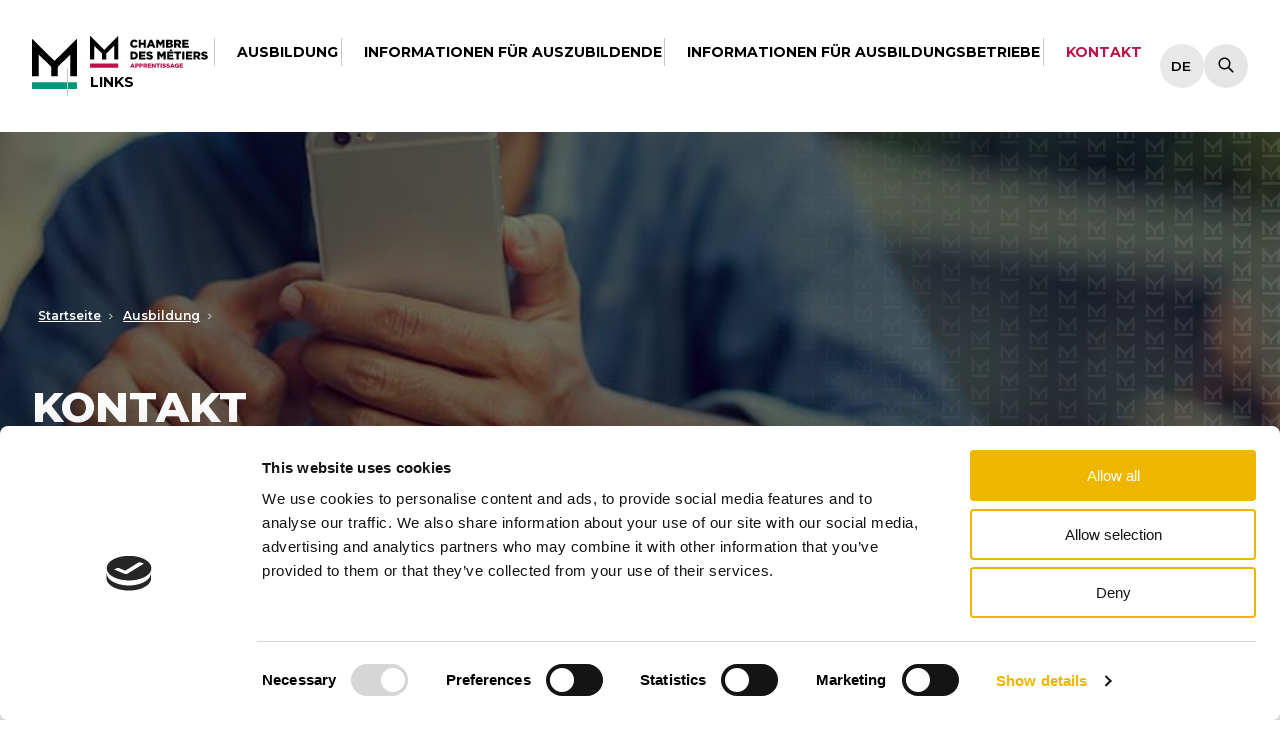

--- FILE ---
content_type: text/html; charset=utf-8
request_url: https://formations.cdm.lu/de/ausbildung/kontakt
body_size: 26183
content:
<!DOCTYPE html>
<html>
<head>
 <title>Kontakt</title>

    <meta charset="UTF-8" />
	<meta name="robots" content="index,follow"/>
	<meta name="viewport" content="width=device-width, initial-scale=1.0" />
	<meta name="facebook-domain-verification" content="wqtnczomon8ddfxkwb42e2ii3dm0zh" />
	<meta name="author" content="Chambre des Métiers Luxembourg"/>
	<meta http-equiv='content-language' content='de-DE'>
	<base href="https://formations.cdm.lu/"/>

	<!--  ALTERNATE LANGUAGE LINK -->
	<link rel="alternate" hreflang="fr" href="https://formations.cdm.lu/fr" />

	<!-- Open graph Tags -->
	<meta property="og:url"           content="https://formations.cdm.lu/de/ausbildung/kontakt" />
	<meta property="og:type" content="article"/>
	<meta property="og:title" content="Kontakt">
	<meta property="og:site_name" content="Formations">
	<meta property="og:description" content="Formations umfasst Perspektiv Handwierk, Lehrlingsausbildung, Meisterbrief und Weiterbildung.">
	<meta property="og:url" content="https://formations.cdm.lu/de/ausbildung/kontakt">
	<meta property="og:image" content="https://formations.cdm.lu/images/social/social-general.png">
	<meta property="og:image:width" content="1200" >
	<meta property="og:image:height" content="630" >
	<meta property="fb:app_id" content="576297532734342" />


	<!-- Twitter Tags -->
	<meta name="twitter:card" content="summary"/>
	<meta name="twitter:url" content="https://formations.cdm.lu/de/ausbildung/kontakt"/>
	<meta name="twitter:title" content="Kontakt"/>
	<meta name="twitter:description" content="Formations umfasst Perspektiv Handwierk, Lehrlingsausbildung, Meisterbrief und Weiterbildung."/>
	<meta name="twitter:image" content="https://formations.cdm.lu/images/social/social-general.png"/>

	<!-- meta tags -->
	<meta name="viewport" content="width=device-width, initial-scale=1">
	
	<meta name="author" content="Chambre des Métiers Luxembourg"/>
	<meta name='language' content='de'/>
	<meta name="description" content="Formations umfasst Perspektiv Handwierk, Lehrlingsausbildung, Meisterbrief und Weiterbildung."/>
	<meta name='keywords' content="Formations,Handwerk,Handwerkskammer Luxemburg"/>
	<meta name="format-detection" content="telephone=no">
	<meta http-equiv="content-type" content="text/html; charset=utf-8"/>
	<!-- meta tags -->
    <!-- Lola <link rel="icon" type="image/x-icon" href="/./favicon.png" /> -->
	<!-- Favicons -->
	<link rel="apple-touch-icon" sizes="180x180" href="/apple-touch-icon.png">
	<link rel="icon" type="image/png" sizes="32x32" href="/favicon-32x32.png">
	<link rel="icon" type="image/png" sizes="16x16" href="/favicon-16x16.png">
	<link rel="icon" href="/favicon.ico" sizes="any">
	<link rel="icon" href="/favicon.svg" type="image/svg+xml">
	<meta name="msapplication-TileColor" content="#da532c">
	<meta name="theme-color" content="#ffffff">
	<!-- END - Favicons -->  
	
		  
    <link rel="preconnect" href="https://fonts.googleapis.com">
    <link rel="preconnect" href="https://fonts.gstatic.com" crossorigin>
  
    <link rel="preconnect" href="https://fonts.googleapis.com">
<link rel="preconnect" href="https://fonts.gstatic.com" crossorigin>

    <script type="module" crossorigin src="/media/templates/site/formations/js/main.js?v=1742224066"></script>

    	
    <link rel="stylesheet" href="/assets/css/main.css?v=1749822125">
	
    <script src="/media/system/js/core.min.js?2cb912"></script>
	<script src="/media/vendor/webcomponentsjs/js/webcomponents-bundle.min.js?2.8.0" nomodule defer></script>
	<script src="/media/system/js/joomla-hidden-mail.min.js?80d9c7" type="module"></script>
	<script src="/media/mod_menu/js/menu.min.js?158906" type="module"></script>
	<link href="https://formations.cdm.lu/fr/apprentissage/contacts" rel="alternate" hreflang="x-default">

    	
	<!-- Google Tag Manager -->

<script>(function(w,d,s,l,i){w[l]=w[l]||[];w[l].push({'gtm.start':new Date().getTime(),event:'gtm.js'});var f=d.getElementsByTagName(s)[0],j=d.createElement(s),dl=l!='dataLayer'?'&l='+l:'';j.async=true;j.src='https://www.googletagmanager.com/gtm.js?id='+i+dl;f.parentNode.insertBefore(j,f);})(window,document,'script','dataLayer','GTM-P3TJT5W');</script>

<!-- End Google Tag Manager -->
	<script defer src="https://api.pirsch.io/pa.js"
    id="pianjs"   data-code="Yct0jwN4RfRzHMJHE2Rn7nzDx6v3YwfC"></script>
  </head>

<body class="apprentissage general" data-class="frontpage-template apprentissage general" data-home="" data-option="com_content"  data-view="article" data-parent="110">
<script>
		  const layoutmode = localStorage.getItem('ffwebmode');

		if(layoutmode) if(layoutmode == 'dark-theme') {
				document.body.classList.add(layoutmode);
			} 
	  </script>
	<!-- Google Tag Manager (noscript) -->
<noscript><iframe src="https://www.googletagmanager.com/ns.html?id=GTM-P3TJT5W" height="0" width="0" style="display:none;visibility:hidden"></iframe></noscript>
<!-- End Google Tag Manager (noscript) -->
	
	<!-- Global Site Tag (gtag.js) - Google Analytics -->	
      <div id="fb-root"></div>
		<script>(function(d, s, id) {
		  var js, fjs = d.getElementsByTagName(s)[0];
		  if (d.getElementById(id)) return;
		  js = d.createElement(s); js.id = id;
		  js.src = 'https://connect.facebook.net/fr_FR/sdk.js#xfbml=1&version=v2.12';
		  fjs.parentNode.insertBefore(js, fjs);
		}(document, 'script', 'facebook-jssdk'));</script> 
	
	    <div class="header">
      <div class="header-container">
        <div class="header-brand">
          <a href="/">
            <svg class="brand general" role="img" xmlns="http://www.w3.org/2000/svg" width="524.379" height="141.075" viewBox="0 0 524.379 141.075">
  <g id="logo" transform="translate(-14.911 -13.409)">
    <g id="Group_144" data-name="Group 144">
      <path id="Path_407" data-name="Path 407" d="M139.807,13.623,79.152,73.849a1.549,1.549,0,0,1-2.182,0L16.315,13.623a.734.734,0,0,0-1.251.521v102.9a.969.969,0,0,0,.969.968H32.689a.968.968,0,0,0,.968-.968V58.031a.5.5,0,0,1,.855-.357l33.231,32.69A3.42,3.42,0,0,1,68.765,92.8v24.244a.968.968,0,0,0,.968.968H86.39a.968.968,0,0,0,.968-.968V92.8a3.423,3.423,0,0,1,1.021-2.438l33.231-32.69a.5.5,0,0,1,.855.357v59.015a.968.968,0,0,0,.968.968h16.656a.968.968,0,0,0,.969-.968V14.144a.734.734,0,0,0-1.251-.521Z" fill="rgba(255,255,255,0.9)"/>
      <path id="context-color" d="M141.039,153.524V136.931a.959.959,0,0,0-.959-.96H15.871a.96.96,0,0,0-.96.96v16.593a.961.961,0,0,0,.96.96H140.08a.96.96,0,0,0,.959-.96Z" fill="#009879"/>
      <g id="Group_141" data-name="Group 141">
        <path id="Path_409" data-name="Path 409" d="M193.538,47.66v-.1a18.04,18.04,0,0,1,18.5-18.3c7.141,0,11.867,3.018,14.935,7.291l-7.342,5.683c-2.012-2.464-4.274-4.124-7.693-4.124-4.928,0-8.4,4.224-8.4,9.353v.1c0,5.279,3.47,9.4,8.4,9.4,3.67,0,5.782-1.71,7.944-4.274l7.342,5.229c-3.369,4.576-7.794,7.945-15.538,7.945A17.873,17.873,0,0,1,193.538,47.66Z" fill="rgba(255,255,255,0.9)"/>
        <path id="Path_410" data-name="Path 410" d="M231.446,29.96H241.2V43.135h12.521V29.96h9.755v35.2h-9.755V51.783H241.2V65.159h-9.755Z" fill="rgba(255,255,255,0.9)"/>
        <path id="Path_411" data-name="Path 411" d="M281.874,29.709h9.4l14.985,35.45H295.8l-2.514-6.336H279.662l-2.514,6.336H266.94Zm8.549,21.521L286.5,41.274l-3.972,9.956Z" fill="rgba(255,255,255,0.9)"/>
        <path id="Path_412" data-name="Path 412" d="M309.675,29.96h10.308l8.4,13.627,8.4-13.627h10.308v35.2h-9.7V44.945l-9,13.778h-.2l-8.951-13.728V65.159h-9.553Z" fill="rgba(255,255,255,0.9)"/>
        <path id="Path_413" data-name="Path 413" d="M353.715,29.96h17.651c4.425,0,7.544,1.107,9.606,3.118a7.925,7.925,0,0,1,2.262,5.732v.1c0,4.073-2.262,6.486-5.431,7.844,4.275,1.408,6.99,3.821,6.99,8.6v.1c0,6.085-4.878,9.7-13.326,9.7H353.715ZM373.63,40.822c0-2.012-1.459-3.017-4.425-3.017h-6.386v6.184h6.134c3.017,0,4.677-1,4.677-3.067ZM375.037,54c0-1.961-1.508-3.168-4.777-3.168h-7.441v6.487h7.542c3.017,0,4.676-1.157,4.676-3.218Z" fill="rgba(255,255,255,0.9)"/>
        <path id="Path_414" data-name="Path 414" d="M389.262,29.96h16.645c5.43,0,9.1,1.408,11.464,3.771a11.154,11.154,0,0,1,3.118,8.2v.1a11.087,11.087,0,0,1-7.241,10.862l8.4,12.269H410.432l-7.09-10.66h-4.324v10.66h-9.756Zm16.242,16.9c3.269,0,5.23-1.609,5.23-4.174v-.1c0-2.815-2.062-4.223-5.28-4.223h-6.436v8.5Z" fill="rgba(255,255,255,0.9)"/>
        <path id="Path_415" data-name="Path 415" d="M425.41,29.96h28.311v8.247H435.065v5.38H451.96v7.694H435.065v5.581h18.907v8.3H425.41Z" fill="rgba(255,255,255,0.9)"/>
      </g>
      <g id="Group_142" data-name="Group 142">
        <path id="Path_416" data-name="Path 416" d="M194.694,82.605h13.627c12.521,0,19.812,7.192,19.812,17.4v.1c0,10.208-7.392,17.7-20.013,17.7H194.694Zm9.755,8.6v17.951h3.973c5.883,0,9.755-3.218,9.755-8.9v-.1c0-5.682-3.872-8.951-9.755-8.951Z" fill="rgba(255,255,255,0.9)"/>
        <path id="Path_417" data-name="Path 417" d="M233.205,82.605h28.311v8.247H242.86v5.381h16.9v7.694h-16.9v5.581h18.907v8.3H233.205Z" fill="rgba(255,255,255,0.9)"/>
        <path id="Path_418" data-name="Path 418" d="M264.125,112.575l5.431-6.487a18.15,18.15,0,0,0,11.414,4.224c2.665,0,4.073-.855,4.073-2.413v-.1c0-1.508-1.156-2.213-5.983-3.42-7.443-1.709-13.275-3.77-13.275-11.011v-.1c0-6.588,5.179-11.264,13.626-11.264,6.035,0,10.66,1.609,14.482,4.676l-4.877,6.889A16.81,16.81,0,0,0,279.16,90.1c-2.363,0-3.52.9-3.52,2.262v.1c0,1.559,1.207,2.363,6.135,3.42,8.045,1.759,13.074,4.375,13.074,10.961v.1c0,7.191-5.683,11.466-14.231,11.466A24.68,24.68,0,0,1,264.125,112.575Z" fill="rgba(255,255,255,0.9)"/>
        <path id="Path_419" data-name="Path 419" d="M314.652,82.605h10.309l8.4,13.628,8.4-13.628h10.308v35.2h-9.7V97.59l-9,13.778h-.2L324.207,97.64v20.165h-9.555Z" fill="rgba(255,255,255,0.9)"/>
        <path id="Path_420" data-name="Path 420" d="M358.692,82.605H386.6v8.247H367.946v5.381h16.9v7.694h-16.9v5.581h18.907v8.3H358.692Zm15.541-10.559,9.1,2.766-7.442,5.379H368.8Z" fill="rgba(255,255,255,0.9)"/>
        <path id="Path_421" data-name="Path 421" d="M400.475,91.154H390.366V82.605h30.023v8.549H410.231v26.651h-9.756Z" fill="rgba(255,255,255,0.9)"/>
        <path id="Path_422" data-name="Path 422" d="M425.311,82.605h9.754v35.2h-9.754Z" fill="rgba(255,255,255,0.9)"/>
        <path id="Path_423" data-name="Path 423" d="M442,82.605h27.81v8.247H451.153v5.381h16.9v7.694h-16.9v5.581H470.06v8.3H442Z" fill="rgba(255,255,255,0.9)"/>
        <path id="Path_424" data-name="Path 424" d="M475.383,82.605h16.345c5.43,0,9.1,1.409,11.464,3.772a11.147,11.147,0,0,1,3.118,8.2v.1a11.089,11.089,0,0,1-7.241,10.863l8.4,12.269H496.254l-7.091-10.66h-4.324v10.66h-9.456ZM491.325,99.5c3.269,0,5.23-1.609,5.23-4.172v-.1c0-2.816-2.062-4.224-5.28-4.224h-6.436v8.5Z" fill="rgba(255,255,255,0.9)"/>
        <path id="Path_425" data-name="Path 425" d="M508.567,112.575l5.43-6.487a18.153,18.153,0,0,0,11.415,4.224c2.664,0,4.073-.855,4.073-2.413v-.1c0-1.508-1.156-2.213-5.984-3.42-7.442-1.709-13.275-3.77-13.275-11.011v-.1c0-6.588,5.179-11.264,13.627-11.264,6.034,0,10.66,1.609,14.482,4.676l-4.878,6.889A16.805,16.805,0,0,0,523.6,90.1c-2.364,0-3.521.9-3.521,2.262v.1c0,1.559,1.207,2.363,6.135,3.42,8.046,1.759,13.074,4.375,13.074,10.961v.1c0,7.191-5.682,11.466-14.23,11.466A24.68,24.68,0,0,1,508.567,112.575Z" fill="rgba(255,255,255,0.9)"/>
      </g>
    </g>
    <path id="context-color-2" data-name="context-color" d="M1.674,0H6.912V-6.75h8.937V-11.1H6.912V-14.31h9.882V-18.9H1.674Zm27,.378A9.9,9.9,0,0,0,38.88-9.45V-9.5a9.81,9.81,0,0,0-10.152-9.774A9.9,9.9,0,0,0,18.522-9.45V-9.4A9.81,9.81,0,0,0,28.674.378Zm.054-4.725A4.907,4.907,0,0,1,23.9-9.45V-9.5a4.817,4.817,0,0,1,4.779-5.049,4.912,4.912,0,0,1,4.86,5.1V-9.4A4.822,4.822,0,0,1,28.728-4.347ZM41.607,0h5.238V-5.724h2.3L52.947,0h6.048L54.486-6.588a5.977,5.977,0,0,0,3.888-5.8v-.054a5.86,5.86,0,0,0-1.674-4.4c-1.269-1.3-3.267-2.052-6.156-2.052H41.607Zm5.238-9.828v-4.536h3.429c1.755,0,2.835.756,2.835,2.241v.054c0,1.377-1.026,2.241-2.808,2.241ZM61.02,0h5.13V-10.8l4.806,7.344h.108l4.833-7.4V0h5.211V-18.9H75.573l-4.509,7.317L66.555-18.9H61.02ZM82.944,0h5.508L89.8-3.375h7.29L98.469,0h5.616L96.039-19.035H90.99Zm8.4-7.452,2.133-5.373L95.58-7.452ZM108.108,0h5.238V-14.31h5.67V-18.9H102.438v4.59h5.67Zm13.311,0h5.265V-18.9h-5.265Zm18.225.378A9.9,9.9,0,0,0,149.85-9.45V-9.5A9.81,9.81,0,0,0,139.7-19.278,9.9,9.9,0,0,0,129.492-9.45V-9.4A9.81,9.81,0,0,0,139.644.378Zm.054-4.725a4.907,4.907,0,0,1-4.833-5.1V-9.5a4.817,4.817,0,0,1,4.779-5.049,4.912,4.912,0,0,1,4.86,5.1V-9.4A4.822,4.822,0,0,1,139.7-4.347ZM152.577,0h5.184V-10.368L165.834,0h4.59V-18.9H165.24v9.99l-7.776-9.99h-4.887ZM181.2.324c4.59,0,7.641-2.295,7.641-6.156v-.054c0-3.537-2.7-4.941-7.047-5.886-2.619-.594-3.267-.972-3.267-1.836v-.054c0-.675.621-1.215,1.89-1.215a9.479,9.479,0,0,1,5.292,1.863l2.619-3.7a11.9,11.9,0,0,0-7.776-2.511c-4.536,0-7.317,2.538-7.317,6.048v.054c0,3.888,3.1,5.022,7.128,5.94,2.565.594,3.186,1.026,3.186,1.809v.054c0,.81-.756,1.3-2.16,1.3a9.735,9.735,0,0,1-6.129-2.268l-2.916,3.483A13.2,13.2,0,0,0,181.2.324Z" transform="translate(192.389 152.91)" fill="#009879"/>
  </g>
</svg>

<svg class="brand perspektiv-handwierk" role="img" xmlns="http://www.w3.org/2000/svg" width="539.808" height="140.807" viewBox="0 0 539.808 140.807">
  <g id="logo" transform="translate(-14.911 -13.409)">
    <path id="Path_315" data-name="Path 315" d="M139.807,13.623,79.152,73.849a1.549,1.549,0,0,1-2.182,0L16.315,13.623a.734.734,0,0,0-1.251.521v102.9a.969.969,0,0,0,.969.968H32.689a.968.968,0,0,0,.968-.968V58.031a.5.5,0,0,1,.855-.357l33.231,32.69A3.42,3.42,0,0,1,68.765,92.8v24.244a.968.968,0,0,0,.968.968H86.39a.968.968,0,0,0,.968-.968V92.8a3.423,3.423,0,0,1,1.021-2.438l33.231-32.69a.5.5,0,0,1,.855.357v59.015a.968.968,0,0,0,.968.968h16.656a.968.968,0,0,0,.969-.968V14.144a.734.734,0,0,0-1.251-.521Z" fill="#1a1818"/>
    <path id="context-color" d="M141.039,152.9V135.665a.979.979,0,0,0-.959-1H15.871a.98.98,0,0,0-.96,1V152.9a.979.979,0,0,0,.96,1H140.08a.978.978,0,0,0,.959-1Z" fill="#995ab4"/>
    <g id="Group_128" data-name="Group 128">
      <path id="Path_317" data-name="Path 317" d="M193.538,47.66v-.1a18.04,18.04,0,0,1,18.5-18.3c7.141,0,11.867,3.018,14.935,7.291l-7.342,5.683c-2.012-2.464-4.274-4.124-7.693-4.124-4.928,0-8.4,4.224-8.4,9.353v.1c0,5.279,3.47,9.4,8.4,9.4,3.67,0,5.782-1.71,7.944-4.274l7.342,5.229c-3.369,4.576-7.794,7.945-15.538,7.945A17.873,17.873,0,0,1,193.538,47.66Z" fill="#1a1818"/>
      <path id="Path_318" data-name="Path 318" d="M231.446,29.96H241.2V43.135h12.521V29.96h9.755v35.2h-9.755V51.783H241.2V65.159h-9.755Z" fill="#1a1818"/>
      <path id="Path_319" data-name="Path 319" d="M281.874,29.709h9.4l14.985,35.45H295.8l-2.514-6.336H279.662l-2.514,6.336H266.94Zm8.549,21.521L286.5,41.274l-3.972,9.956Z" fill="#1a1818"/>
      <path id="Path_320" data-name="Path 320" d="M309.675,29.96h10.308l8.4,13.627,8.4-13.627h10.308v35.2h-9.7V44.945l-9,13.778h-.2l-8.951-13.728V65.159h-9.553Z" fill="#1a1818"/>
      <path id="Path_321" data-name="Path 321" d="M353.715,29.96h17.651c4.425,0,7.544,1.107,9.606,3.118a7.925,7.925,0,0,1,2.262,5.732v.1c0,4.073-2.262,6.486-5.431,7.844,4.275,1.408,6.99,3.821,6.99,8.6v.1c0,6.085-4.878,9.7-13.326,9.7H353.715ZM373.63,40.822c0-2.012-1.459-3.017-4.425-3.017h-6.386v6.184h6.134c3.017,0,4.677-1,4.677-3.067ZM375.037,54c0-1.961-1.508-3.168-4.777-3.168h-7.441v6.487h7.542c3.017,0,4.676-1.157,4.676-3.218Z" fill="#1a1818"/>
      <path id="Path_322" data-name="Path 322" d="M389.262,29.96h16.645c5.43,0,9.1,1.408,11.464,3.771a11.154,11.154,0,0,1,3.118,8.2v.1a11.087,11.087,0,0,1-7.241,10.862l8.4,12.269H410.432l-7.09-10.66h-4.324v10.66h-9.756Zm16.242,16.9c3.269,0,5.23-1.609,5.23-4.174v-.1c0-2.815-2.062-4.223-5.28-4.223h-6.436v8.5Z" fill="#1a1818"/>
      <path id="Path_323" data-name="Path 323" d="M425.41,29.96h28.311v8.247H435.065v5.38H451.96v7.694H435.065v5.581h18.907v8.3H425.41Z" fill="#1a1818"/>
    </g>
    <g id="Group_129" data-name="Group 129">
      <path id="Path_324" data-name="Path 324" d="M194.694,82.605h13.627c12.521,0,19.812,7.192,19.812,17.4v.1c0,10.208-7.392,17.7-20.013,17.7H194.694Zm9.755,8.6v17.951h3.973c5.883,0,9.755-3.218,9.755-8.9v-.1c0-5.682-3.872-8.951-9.755-8.951Z" fill="#1a1818"/>
      <path id="Path_325" data-name="Path 325" d="M233.205,82.605h28.311v8.247H242.86v5.381h16.9v7.694h-16.9v5.581h18.907v8.3H233.205Z" fill="#1a1818"/>
      <path id="Path_326" data-name="Path 326" d="M264.125,112.575l5.431-6.487a18.15,18.15,0,0,0,11.414,4.224c2.665,0,4.073-.855,4.073-2.413v-.1c0-1.508-1.156-2.213-5.983-3.42-7.443-1.709-13.275-3.77-13.275-11.011v-.1c0-6.588,5.179-11.264,13.626-11.264,6.035,0,10.66,1.609,14.482,4.676l-4.877,6.889A16.81,16.81,0,0,0,279.16,90.1c-2.363,0-3.52.9-3.52,2.262v.1c0,1.559,1.207,2.363,6.135,3.42,8.045,1.759,13.074,4.375,13.074,10.961v.1c0,7.191-5.683,11.466-14.231,11.466A24.68,24.68,0,0,1,264.125,112.575Z" fill="#1a1818"/>
      <path id="Path_327" data-name="Path 327" d="M314.652,82.605h10.309l8.4,13.628,8.4-13.628h10.308v35.2h-9.7V97.59l-9,13.778h-.2L324.207,97.64v20.165h-9.555Z" fill="#1a1818"/>
      <path id="Path_328" data-name="Path 328" d="M358.692,82.605H386.6v8.247H367.946v5.381h16.9v7.694h-16.9v5.581h18.907v8.3H358.692Zm15.541-10.559,9.1,2.766-7.442,5.379H368.8Z" fill="#1a1818"/>
      <path id="Path_329" data-name="Path 329" d="M400.475,91.154H390.366V82.605h30.023v8.549H410.231v26.651h-9.756Z" fill="#1a1818"/>
      <path id="Path_330" data-name="Path 330" d="M425.311,82.605h9.754v35.2h-9.754Z" fill="#1a1818"/>
      <path id="Path_331" data-name="Path 331" d="M442,82.605h27.81v8.247H451.153v5.381h16.9v7.694h-16.9v5.581H470.06v8.3H442Z" fill="#1a1818"/>
      <path id="Path_332" data-name="Path 332" d="M475.383,82.605h16.345c5.43,0,9.1,1.409,11.464,3.772a11.147,11.147,0,0,1,3.118,8.2v.1a11.089,11.089,0,0,1-7.241,10.863l8.4,12.269H496.254l-7.091-10.66h-4.324v10.66h-9.456ZM491.325,99.5c3.269,0,5.23-1.609,5.23-4.172v-.1c0-2.816-2.062-4.224-5.28-4.224h-6.436v8.5Z" fill="#1a1818"/>
      <path id="Path_333" data-name="Path 333" d="M508.567,112.575l5.43-6.487a18.153,18.153,0,0,0,11.415,4.224c2.664,0,4.073-.855,4.073-2.413v-.1c0-1.508-1.156-2.213-5.984-3.42-7.442-1.709-13.275-3.77-13.275-11.011v-.1c0-6.588,5.179-11.264,13.627-11.264,6.034,0,10.66,1.609,14.482,4.676l-4.878,6.889A16.805,16.805,0,0,0,523.6,90.1c-2.364,0-3.521.9-3.521,2.262v.1c0,1.559,1.207,2.363,6.135,3.42,8.046,1.759,13.074,4.375,13.074,10.961v.1c0,7.191-5.682,11.466-14.23,11.466A24.68,24.68,0,0,1,508.567,112.575Z" fill="#1a1818"/>
    </g>
    <path id="context-color-2" data-name="context-color" d="M1.674,0H6.912V-5.4H9.5c4.7,0,8.127-2.349,8.127-6.8v-.054c0-4.185-3.078-6.642-7.857-6.642h-8.1ZM6.912-9.5V-14.5H9.369c1.89,0,3.024.864,3.024,2.484v.054c0,1.485-1.134,2.457-3,2.457ZM19.845,0H35.181V-4.455H25.029v-3H34.1v-4.131H25.029v-2.862H35.046V-18.9h-15.2ZM37.854,0h5.238V-5.724h2.3L49.194,0h6.048L50.733-6.588a5.977,5.977,0,0,0,3.888-5.8v-.054a5.86,5.86,0,0,0-1.674-4.4c-1.269-1.3-3.267-2.052-6.156-2.052H37.854Zm5.238-9.828v-4.536h3.429c1.755,0,2.835.756,2.835,2.241v.054c0,1.377-1.026,2.241-2.808,2.241ZM64.692.324c4.59,0,7.641-2.295,7.641-6.156v-.054c0-3.537-2.7-4.941-7.047-5.886-2.619-.594-3.267-.972-3.267-1.836v-.054c0-.675.621-1.215,1.89-1.215A9.479,9.479,0,0,1,69.2-13.014l2.619-3.7a11.9,11.9,0,0,0-7.776-2.511c-4.536,0-7.317,2.538-7.317,6.048v.054c0,3.888,3.105,5.022,7.128,5.94,2.565.594,3.186,1.026,3.186,1.809v.054c0,.81-.756,1.3-2.16,1.3a9.735,9.735,0,0,1-6.129-2.268L55.836-2.808A13.2,13.2,0,0,0,64.692.324ZM74.871,0h5.238V-5.4H82.7c4.7,0,8.127-2.349,8.127-6.8v-.054c0-4.185-3.078-6.642-7.857-6.642h-8.1Zm5.238-9.5V-14.5h2.457c1.89,0,3.024.864,3.024,2.484v.054c0,1.485-1.134,2.457-3,2.457ZM93.042,0h15.336V-4.455H98.226v-3H107.3v-4.131H98.226v-2.862h10.017V-18.9h-15.2Zm18.009,0h5.238V-4.887l1.917-2.133L122.958,0h6.291l-7.4-10.773,7.155-8.127H122.8l-6.507,7.668V-18.9h-5.238Zm24.057,0h5.238V-14.31h5.67V-18.9H129.438v4.59h5.67Zm13.311,0h5.265V-18.9h-5.265ZM163.3.135h4.86L175.824-18.9h-5.751L165.78-6.939,161.487-18.9h-5.859ZM185.139,0h5.238V-7.182H197.1V0h5.238V-18.9H197.1v7.074h-6.723V-18.9h-5.238Zm19.035,0h5.508l1.35-3.375h7.29L219.7,0h5.616l-8.046-19.035H212.22Zm8.4-7.452,2.133-5.373,2.106,5.373ZM227.151,0h5.184V-10.368L240.408,0H245V-18.9h-5.184v9.99l-7.776-9.99h-4.887Zm21.195,0h7.182c6.8,0,10.773-4.05,10.773-9.5v-.054c0-5.454-3.915-9.342-10.665-9.342h-7.29Zm5.238-4.644v-9.612h2.133c3.132,0,5.211,1.755,5.211,4.779v.054c0,3.051-2.079,4.779-5.211,4.779ZM272.97.135h4.563l3.78-10.881L285.12.135h4.563L296-18.9h-5.427L287.28-7.965l-3.645-10.989h-4.509L275.481-7.965,272.187-18.9h-5.535ZM298.188,0h5.265V-18.9h-5.265Zm8.721,0h15.336V-4.455H312.093v-3h9.072v-4.131h-9.072v-2.862H322.11V-18.9h-15.2Zm18.009,0h5.238V-5.724h2.3L336.258,0h6.048L337.8-6.588a5.977,5.977,0,0,0,3.888-5.8v-.054a5.86,5.86,0,0,0-1.674-4.4c-1.269-1.3-3.267-2.052-6.156-2.052h-8.937Zm5.238-9.828v-4.536h3.429c1.755,0,2.835.756,2.835,2.241v.054c0,1.377-1.026,2.241-2.808,2.241ZM344.331,0h5.238V-4.887l1.917-2.133L356.238,0h6.291l-7.4-10.773,7.155-8.127h-6.21l-6.507,7.668V-18.9h-5.238Z" transform="translate(192.19 153.892)" fill="#995ab4"/>
  </g>
</svg>

<svg class="brand apprentissage" role="img" xmlns="http://www.w3.org/2000/svg" width="524.379" height="141.499" viewBox="0 0 524.379 141.499">
  <g id="logo" transform="translate(-14.911 -13.149)">
    <g id="Group_140" data-name="Group 140">
      <path id="Path_374" data-name="Path 374" d="M139.807,13.363,79.152,73.589a1.549,1.549,0,0,1-2.182,0L16.315,13.363a.734.734,0,0,0-1.251.521v102.9a.969.969,0,0,0,.969.968H32.689a.968.968,0,0,0,.968-.968V57.771a.5.5,0,0,1,.855-.357L67.743,90.1a3.42,3.42,0,0,1,1.022,2.438v24.244a.968.968,0,0,0,.968.968H86.39a.968.968,0,0,0,.968-.968V92.542A3.423,3.423,0,0,1,88.379,90.1l33.231-32.69a.5.5,0,0,1,.855.357v59.015a.968.968,0,0,0,.968.968h16.656a.968.968,0,0,0,.969-.968V13.884a.734.734,0,0,0-1.251-.521Z"/>
      <path id="context-color" d="M141.039,153.264V136.671a.959.959,0,0,0-.959-.96H15.871a.96.96,0,0,0-.96.96v16.593a.96.96,0,0,0,.96.959H140.08a.959.959,0,0,0,.959-.959Z" fill="#bb1247"/>
      <g id="Group_137" data-name="Group 137">
        <path id="Path_376" data-name="Path 376" d="M193.538,47.4v-.1a18.04,18.04,0,0,1,18.5-18.3c7.141,0,11.867,3.018,14.935,7.291l-7.342,5.682c-2.012-2.464-4.274-4.123-7.693-4.123-4.928,0-8.4,4.224-8.4,9.353v.1c0,5.279,3.47,9.4,8.4,9.4,3.67,0,5.782-1.71,7.944-4.274l7.342,5.229c-3.369,4.576-7.794,7.945-15.538,7.945A17.873,17.873,0,0,1,193.538,47.4Z"/>
        <path id="Path_377" data-name="Path 377" d="M231.446,29.7H241.2V42.875h12.521V29.7h9.755V64.9h-9.755V51.523H241.2V64.9h-9.755Z"/>
        <path id="Path_378" data-name="Path 378" d="M281.874,29.449h9.4L306.262,64.9H295.8l-2.514-6.336H279.662L277.148,64.9H266.94Zm8.549,21.521L286.5,41.014l-3.972,9.956Z"/>
        <path id="Path_379" data-name="Path 379" d="M309.675,29.7h10.308l8.4,13.627,8.4-13.627h10.308V64.9h-9.7V44.685l-9,13.778h-.2l-8.951-13.728V64.9h-9.553Z"/>
        <path id="Path_380" data-name="Path 380" d="M353.715,29.7h17.651c4.425,0,7.544,1.107,9.606,3.118a7.925,7.925,0,0,1,2.262,5.732v.1c0,4.074-2.262,6.487-5.431,7.845,4.275,1.408,6.99,3.821,6.99,8.6v.1c0,6.084-4.878,9.705-13.326,9.705H353.715ZM373.63,40.562c0-2.012-1.459-3.017-4.425-3.017h-6.386v6.184h6.134c3.017,0,4.677-1.005,4.677-3.067Zm1.407,13.174c0-1.961-1.508-3.168-4.777-3.168h-7.441v6.487h7.542c3.017,0,4.676-1.157,4.676-3.219Z"/>
        <path id="Path_381" data-name="Path 381" d="M389.262,29.7h16.645c5.43,0,9.1,1.408,11.464,3.771a11.154,11.154,0,0,1,3.118,8.2v.1a11.087,11.087,0,0,1-7.241,10.862l8.4,12.269H410.432l-7.09-10.66h-4.324V64.9h-9.756ZM405.5,46.6c3.269,0,5.23-1.609,5.23-4.174v-.1c0-2.816-2.062-4.223-5.28-4.223h-6.436v8.5Z"/>
        <path id="Path_382" data-name="Path 382" d="M425.41,29.7h28.311v8.247H435.065v5.38H451.96v7.694H435.065V56.6h18.907v8.3H425.41Z"/>
      </g>
      <g id="Group_138" data-name="Group 138">
        <path id="Path_383" data-name="Path 383" d="M194.694,82.345h13.627c12.521,0,19.812,7.192,19.812,17.4v.1c0,10.208-7.392,17.7-20.013,17.7H194.694Zm9.755,8.6v17.951h3.973c5.883,0,9.755-3.218,9.755-8.9v-.1c0-5.682-3.872-8.951-9.755-8.951Z"/>
        <path id="Path_384" data-name="Path 384" d="M233.205,82.345h28.311v8.247H242.86v5.381h16.9v7.693h-16.9v5.582h18.907v8.3H233.205Z"/>
        <path id="Path_385" data-name="Path 385" d="M264.125,112.315l5.431-6.487a18.15,18.15,0,0,0,11.414,4.224c2.665,0,4.073-.855,4.073-2.413v-.1c0-1.508-1.156-2.213-5.983-3.42-7.443-1.709-13.275-3.771-13.275-11.011v-.1c0-6.588,5.179-11.264,13.626-11.264,6.035,0,10.66,1.609,14.482,4.676l-4.877,6.889a16.81,16.81,0,0,0-9.856-3.469c-2.363,0-3.52.9-3.52,2.262v.1c0,1.559,1.207,2.363,6.135,3.42,8.045,1.759,13.074,4.375,13.074,10.961v.1c0,7.191-5.683,11.466-14.231,11.466A24.68,24.68,0,0,1,264.125,112.315Z"/>
        <path id="Path_386" data-name="Path 386" d="M314.652,82.345h10.309l8.4,13.628,8.4-13.628h10.308v35.2h-9.7V97.33l-9,13.778h-.2L324.207,97.38v20.165h-9.555Z"/>
        <path id="Path_387" data-name="Path 387" d="M358.692,82.345H386.6v8.247H367.946v5.381h16.9v7.693h-16.9v5.582h18.907v8.3H358.692Zm15.541-10.559,9.1,2.766-7.442,5.379H368.8Z"/>
        <path id="Path_388" data-name="Path 388" d="M400.475,90.894H390.366V82.345h30.023v8.549H410.231v26.651h-9.756Z"/>
        <path id="Path_389" data-name="Path 389" d="M425.311,82.345h9.754v35.2h-9.754Z"/>
        <path id="Path_390" data-name="Path 390" d="M442,82.345h27.81v8.247H451.153v5.381h16.9v7.693h-16.9v5.582H470.06v8.3H442Z"/>
        <path id="Path_391" data-name="Path 391" d="M475.383,82.345h16.345c5.43,0,9.1,1.409,11.464,3.772a11.146,11.146,0,0,1,3.118,8.2v.1a11.089,11.089,0,0,1-7.241,10.863l8.4,12.269H496.254l-7.091-10.66h-4.324v10.66h-9.456ZM491.325,99.24c3.269,0,5.23-1.609,5.23-4.172v-.1c0-2.816-2.062-4.224-5.28-4.224h-6.436v8.5Z"/>
        <path id="Path_392" data-name="Path 392" d="M508.567,112.315l5.43-6.487a18.153,18.153,0,0,0,11.415,4.224c2.664,0,4.073-.855,4.073-2.413v-.1c0-1.508-1.156-2.213-5.984-3.42-7.442-1.709-13.275-3.771-13.275-11.011v-.1c0-6.588,5.179-11.264,13.627-11.264,6.034,0,10.66,1.609,14.482,4.676l-4.878,6.889a16.805,16.805,0,0,0-9.855-3.469c-2.364,0-3.521.9-3.521,2.262v.1c0,1.559,1.207,2.363,6.135,3.42,8.046,1.759,13.074,4.375,13.074,10.961v.1c0,7.191-5.682,11.466-14.23,11.466A24.68,24.68,0,0,1,508.567,112.315Z"/>
      </g>
    </g>
    <path id="context-color-2" data-name="context-color" d="M.162,0H5.67L7.02-3.375h7.29L15.687,0H21.3L13.257-19.035H8.208Zm8.4-7.452,2.133-5.373L12.8-7.452ZM23.139,0h5.238V-5.4h2.592c4.7,0,8.127-2.349,8.127-6.8v-.054c0-4.185-3.078-6.642-7.857-6.642h-8.1Zm5.238-9.5V-14.5h2.457c1.89,0,3.024.864,3.024,2.484v.054c0,1.485-1.134,2.457-3,2.457ZM41.31,0h5.238V-5.4H49.14c4.7,0,8.127-2.349,8.127-6.8v-.054c0-4.185-3.078-6.642-7.857-6.642h-8.1Zm5.238-9.5V-14.5h2.457c1.89,0,3.024.864,3.024,2.484v.054c0,1.485-1.134,2.457-3,2.457ZM59.481,0h5.238V-5.724h2.295L70.821,0h6.048L72.36-6.588a5.977,5.977,0,0,0,3.888-5.8v-.054a5.86,5.86,0,0,0-1.674-4.4c-1.269-1.3-3.267-2.052-6.156-2.052H59.481Zm5.238-9.828v-4.536h3.429c1.755,0,2.835.756,2.835,2.241v.054c0,1.377-1.026,2.241-2.808,2.241ZM78.894,0H94.23V-4.455H84.078v-3H93.15v-4.131H84.078v-2.862H94.1V-18.9h-15.2ZM96.9,0h5.184V-10.368L110.16,0h4.59V-18.9h-5.184v9.99L101.79-18.9H96.9Zm25.812,0h5.238V-14.31h5.67V-18.9H117.045v4.59h5.67Zm13.311,0h5.265V-18.9h-5.265Zm16.146.324c4.59,0,7.641-2.295,7.641-6.156v-.054c0-3.537-2.7-4.941-7.047-5.886-2.619-.594-3.267-.972-3.267-1.836v-.054c0-.675.621-1.215,1.89-1.215a9.479,9.479,0,0,1,5.292,1.863l2.619-3.7a11.9,11.9,0,0,0-7.776-2.511c-4.536,0-7.317,2.538-7.317,6.048v.054c0,3.888,3.1,5.022,7.128,5.94,2.565.594,3.186,1.026,3.186,1.809v.054c0,.81-.756,1.3-2.16,1.3a9.735,9.735,0,0,1-6.129-2.268l-2.916,3.483A13.2,13.2,0,0,0,152.172.324Zm17.334,0c4.59,0,7.641-2.295,7.641-6.156v-.054c0-3.537-2.7-4.941-7.047-5.886-2.619-.594-3.267-.972-3.267-1.836v-.054c0-.675.621-1.215,1.89-1.215a9.479,9.479,0,0,1,5.292,1.863l2.619-3.7a11.9,11.9,0,0,0-7.776-2.511c-4.536,0-7.317,2.538-7.317,6.048v.054c0,3.888,3.1,5.022,7.128,5.94,2.565.594,3.186,1.026,3.186,1.809v.054c0,.81-.756,1.3-2.16,1.3a9.735,9.735,0,0,1-6.129-2.268L160.65-2.808A13.2,13.2,0,0,0,169.506.324ZM177.768,0h5.508l1.35-3.375h7.29L193.293,0h5.616l-8.046-19.035h-5.049Zm8.4-7.452,2.133-5.373L190.4-7.452Zm23,7.83a12.778,12.778,0,0,0,8.208-2.916v-8.505h-8.694v3.834h3.726v2.295a5.341,5.341,0,0,1-3.024.783,4.992,4.992,0,0,1-5.13-5.238v-.054a4.965,4.965,0,0,1,4.833-5.184,6.668,6.668,0,0,1,4.563,1.782l3.078-3.7a11.024,11.024,0,0,0-7.668-2.754A9.812,9.812,0,0,0,198.882-9.45V-9.4C198.882-3.672,203.283.378,209.169.378ZM220.293,0h15.336V-4.455H225.477v-3h9.072v-4.131h-9.072v-2.862h10.017V-18.9h-15.2Z" transform="translate(193.198 154.27)" fill="#bb1247"/>
  </g>
</svg>

<svg class="brand brevet-maitrise" role="img" xmlns="http://www.w3.org/2000/svg" width="524.379" height="141.075" viewBox="0 0 524.379 141.075">
  <g id="Group_132" data-name="Group 132" transform="translate(0 0)">
    <g id="Group_126" data-name="Group 126" transform="translate(-14.911 -13.409)">
      <path id="Path_285" data-name="Path 285" d="M139.807,13.623,79.152,73.849a1.549,1.549,0,0,1-2.182,0L16.315,13.623a.734.734,0,0,0-1.251.521v102.9a.969.969,0,0,0,.969.968H32.689a.968.968,0,0,0,.968-.968V58.031a.5.5,0,0,1,.855-.357l33.231,32.69A3.42,3.42,0,0,1,68.765,92.8v24.244a.968.968,0,0,0,.968.968H86.39a.968.968,0,0,0,.968-.968V92.8a3.423,3.423,0,0,1,1.021-2.438l33.231-32.69a.5.5,0,0,1,.855.357v59.015a.968.968,0,0,0,.968.968h16.656a.968.968,0,0,0,.969-.968V14.144a.734.734,0,0,0-1.251-.521Z"/>
      <path id="context-color" d="M141.039,153.524V136.931a.959.959,0,0,0-.959-.96H15.871a.96.96,0,0,0-.96.96v16.593a.961.961,0,0,0,.96.96H140.08a.96.96,0,0,0,.959-.96Z" fill="#006eae"/>
      <g id="Group_123" data-name="Group 123">
        <path id="Path_287" data-name="Path 287" d="M193.538,47.66v-.1a18.04,18.04,0,0,1,18.5-18.3c7.141,0,11.867,3.018,14.935,7.291l-7.342,5.683c-2.012-2.464-4.274-4.124-7.693-4.124-4.928,0-8.4,4.224-8.4,9.353v.1c0,5.279,3.47,9.4,8.4,9.4,3.67,0,5.782-1.71,7.944-4.274l7.342,5.229c-3.369,4.576-7.794,7.945-15.538,7.945A17.873,17.873,0,0,1,193.538,47.66Z"/>
        <path id="Path_288" data-name="Path 288" d="M231.446,29.96H241.2V43.135h12.521V29.96h9.755v35.2h-9.755V51.783H241.2V65.159h-9.755Z"/>
        <path id="Path_289" data-name="Path 289" d="M281.874,29.709h9.4l14.985,35.45H295.8l-2.514-6.336H279.662l-2.514,6.336H266.94Zm8.549,21.521L286.5,41.274l-3.972,9.956Z"/>
        <path id="Path_290" data-name="Path 290" d="M309.675,29.96h10.308l8.4,13.627,8.4-13.627h10.308v35.2h-9.7V44.945l-9,13.778h-.2l-8.951-13.728V65.159h-9.553Z"/>
        <path id="Path_291" data-name="Path 291" d="M353.715,29.96h17.651c4.425,0,7.544,1.107,9.606,3.118a7.925,7.925,0,0,1,2.262,5.732v.1c0,4.073-2.262,6.486-5.431,7.844,4.275,1.408,6.99,3.821,6.99,8.6v.1c0,6.085-4.878,9.7-13.326,9.7H353.715ZM373.63,40.822c0-2.012-1.459-3.017-4.425-3.017h-6.386v6.184h6.134c3.017,0,4.677-1,4.677-3.067ZM375.037,54c0-1.961-1.508-3.168-4.777-3.168h-7.441v6.487h7.542c3.017,0,4.676-1.157,4.676-3.218Z"/>
        <path id="Path_292" data-name="Path 292" d="M389.262,29.96h16.645c5.43,0,9.1,1.408,11.464,3.771a11.154,11.154,0,0,1,3.118,8.2v.1a11.087,11.087,0,0,1-7.241,10.862l8.4,12.269H410.432l-7.09-10.66h-4.324v10.66h-9.756Zm16.242,16.9c3.269,0,5.23-1.609,5.23-4.174v-.1c0-2.815-2.062-4.223-5.28-4.223h-6.436v8.5Z"/>
        <path id="Path_293" data-name="Path 293" d="M425.41,29.96h28.311v8.247H435.065v5.38H451.96v7.694H435.065v5.581h18.907v8.3H425.41Z"/>
      </g>
      <g id="Group_124" data-name="Group 124">
        <path id="Path_294" data-name="Path 294" d="M194.694,82.605h13.627c12.521,0,19.812,7.192,19.812,17.4v.1c0,10.208-7.392,17.7-20.013,17.7H194.694Zm9.755,8.6v17.951h3.973c5.883,0,9.755-3.218,9.755-8.9v-.1c0-5.682-3.872-8.951-9.755-8.951Z"/>
        <path id="Path_295" data-name="Path 295" d="M233.205,82.605h28.311v8.247H242.86v5.381h16.9v7.694h-16.9v5.581h18.907v8.3H233.205Z"/>
        <path id="Path_296" data-name="Path 296" d="M264.125,112.575l5.431-6.487a18.15,18.15,0,0,0,11.414,4.224c2.665,0,4.073-.855,4.073-2.413v-.1c0-1.508-1.156-2.213-5.983-3.42-7.443-1.709-13.275-3.77-13.275-11.011v-.1c0-6.588,5.179-11.264,13.626-11.264,6.035,0,10.66,1.609,14.482,4.676l-4.877,6.889A16.81,16.81,0,0,0,279.16,90.1c-2.363,0-3.52.9-3.52,2.262v.1c0,1.559,1.207,2.363,6.135,3.42,8.045,1.759,13.074,4.375,13.074,10.961v.1c0,7.191-5.683,11.466-14.231,11.466A24.68,24.68,0,0,1,264.125,112.575Z"/>
        <path id="Path_297" data-name="Path 297" d="M314.652,82.605h10.309l8.4,13.628,8.4-13.628h10.308v35.2h-9.7V97.59l-9,13.778h-.2L324.207,97.64v20.165h-9.555Z"/>
        <path id="Path_298" data-name="Path 298" d="M358.692,82.605H386.6v8.247H367.946v5.381h16.9v7.694h-16.9v5.581h18.907v8.3H358.692Zm15.541-10.559,9.1,2.766-7.442,5.379H368.8Z"/>
        <path id="Path_299" data-name="Path 299" d="M400.475,91.154H390.366V82.605h30.023v8.549H410.231v26.651h-9.756Z"/>
        <path id="Path_300" data-name="Path 300" d="M425.311,82.605h9.754v35.2h-9.754Z"/>
        <path id="Path_301" data-name="Path 301" d="M442,82.605h27.81v8.247H451.153v5.381h16.9v7.694h-16.9v5.581H470.06v8.3H442Z"/>
        <path id="Path_302" data-name="Path 302" d="M475.383,82.605h16.345c5.43,0,9.1,1.409,11.464,3.772a11.147,11.147,0,0,1,3.118,8.2v.1a11.089,11.089,0,0,1-7.241,10.863l8.4,12.269H496.254l-7.091-10.66h-4.324v10.66h-9.456ZM491.325,99.5c3.269,0,5.23-1.609,5.23-4.172v-.1c0-2.816-2.062-4.224-5.28-4.224h-6.436v8.5Z"/>
        <path id="Path_303" data-name="Path 303" d="M508.567,112.575l5.43-6.487a18.153,18.153,0,0,0,11.415,4.224c2.664,0,4.073-.855,4.073-2.413v-.1c0-1.508-1.156-2.213-5.984-3.42-7.442-1.709-13.275-3.77-13.275-11.011v-.1c0-6.588,5.179-11.264,13.627-11.264,6.034,0,10.66,1.609,14.482,4.676l-4.878,6.889A16.805,16.805,0,0,0,523.6,90.1c-2.364,0-3.521.9-3.521,2.262v.1c0,1.559,1.207,2.363,6.135,3.42,8.046,1.759,13.074,4.375,13.074,10.961v.1c0,7.191-5.682,11.466-14.23,11.466A24.68,24.68,0,0,1,508.567,112.575Z"/>
      </g>
    </g>
    <path id="context-color-2" data-name="context-color" d="M1.674,0h9.747c4.509,0,7.155-1.971,7.155-5.211v-.054c0-2.565-1.458-3.861-3.753-4.617a4.375,4.375,0,0,0,2.916-4.212v-.054A4.145,4.145,0,0,0,16.524-17.2c-1.107-1.107-2.781-1.7-5.157-1.7H1.674Zm5.1-11.367v-3.321h3.4c1.566,0,2.376.594,2.376,1.62v.054c0,1.107-.891,1.647-2.484,1.647Zm0,7.155V-7.695h4c1.755,0,2.565.675,2.565,1.7v.054c0,1.107-.918,1.728-2.511,1.728ZM20.979,0h5.238V-5.724h2.3L32.319,0h6.048L33.858-6.588a5.977,5.977,0,0,0,3.888-5.8v-.054a5.86,5.86,0,0,0-1.674-4.4c-1.269-1.3-3.267-2.052-6.156-2.052H20.979Zm5.238-9.828v-4.536h3.429c1.755,0,2.835.756,2.835,2.241v.054c0,1.377-1.026,2.241-2.808,2.241ZM40.392,0H55.728V-4.455H45.576v-3h9.072v-4.131H45.576v-2.862H55.593V-18.9h-15.2ZM64.557.135h4.86L77.085-18.9H71.334L67.041-6.939,62.748-18.9H56.889ZM78.921,0H94.257V-4.455H84.105v-3h9.072v-4.131H84.105v-2.862H94.122V-18.9h-15.2Zm22.626,0h5.238V-14.31h5.67V-18.9H95.877v4.59h5.67Zm20.682,0h7.182c6.8,0,10.773-4.05,10.773-9.5v-.054c0-5.454-3.915-9.342-10.665-9.342h-7.29Zm5.238-4.644v-9.612H129.6c3.132,0,5.211,1.755,5.211,4.779v.054c0,3.051-2.079,4.779-5.211,4.779ZM142.884,0H158.22V-4.455H148.068v-3h9.072v-4.131h-9.072v-2.862h10.017V-18.9h-15.2Zm25.488,0h5.13V-10.8l4.806,7.344h.108l4.833-7.4V0h5.211V-18.9h-5.535l-4.509,7.317L173.907-18.9h-5.535ZM190.3,0H195.8l1.35-3.375h7.29L205.821,0h5.616l-8.046-19.035h-5.049Zm8.4-7.452,2.133-5.373,2.106,5.373ZM213.381,0h5.265V-18.9h-5.265Zm-2.916-20.169h3.267L216-21.816l2.268,1.647h3.294l-3.456-4.455h-4.158ZM226.719,0h5.238V-14.31h5.67V-18.9H221.049v4.59h5.67Zm13.2,0h5.238V-5.724h2.295L251.262,0h6.048L252.8-6.588a5.977,5.977,0,0,0,3.888-5.8v-.054a5.86,5.86,0,0,0-1.674-4.4c-1.269-1.3-3.267-2.052-6.156-2.052h-8.937Zm5.238-9.828v-4.536h3.429c1.755,0,2.835.756,2.835,2.241v.054c0,1.377-1.026,2.241-2.808,2.241ZM259.443,0h5.265V-18.9h-5.265Zm16.146.324c4.59,0,7.641-2.295,7.641-6.156v-.054c0-3.537-2.7-4.941-7.047-5.886-2.619-.594-3.267-.972-3.267-1.836v-.054c0-.675.621-1.215,1.89-1.215a9.479,9.479,0,0,1,5.292,1.863l2.619-3.7a11.9,11.9,0,0,0-7.776-2.511c-4.536,0-7.317,2.538-7.317,6.048v.054c0,3.888,3.105,5.022,7.128,5.94,2.565.594,3.186,1.026,3.186,1.809v.054c0,.81-.756,1.3-2.16,1.3a9.735,9.735,0,0,1-6.129-2.268l-2.916,3.483A13.2,13.2,0,0,0,275.589.324ZM285.768,0H301.1V-4.455H290.952v-3h9.072v-4.131h-9.072v-2.862h10.017V-18.9h-15.2Z" transform="translate(176.718 140.074)" fill="#006eae"/>
  </g>
</svg>

<svg class="brand formation-continue" role="img" xmlns="http://www.w3.org/2000/svg" width="524.379" height="141.075" viewBox="0 0 524.379 141.075">
  <g id="logo" transform="translate(-14.911 -13.409)">
    <g id="Group_136" data-name="Group 136">
      <path id="Path_345" data-name="Path 345" d="M139.807,13.623,79.152,73.849a1.549,1.549,0,0,1-2.182,0L16.315,13.623a.734.734,0,0,0-1.251.521v102.9a.969.969,0,0,0,.969.968H32.689a.968.968,0,0,0,.968-.968V58.031a.5.5,0,0,1,.855-.357l33.231,32.69A3.42,3.42,0,0,1,68.765,92.8v24.244a.968.968,0,0,0,.968.968H86.39a.968.968,0,0,0,.968-.968V92.8a3.423,3.423,0,0,1,1.021-2.438l33.231-32.69a.5.5,0,0,1,.855.357v59.015a.968.968,0,0,0,.968.968h16.656a.968.968,0,0,0,.969-.968V14.144a.734.734,0,0,0-1.251-.521Z"/>
      <path id="context-color" d="M141.039,153.524V136.931a.959.959,0,0,0-.959-.96H15.871a.96.96,0,0,0-.96.96v16.593a.961.961,0,0,0,.96.96H140.08a.96.96,0,0,0,.959-.96Z" fill="#ef7d00"/>
      <g id="Group_133" data-name="Group 133">
        <path id="Path_347" data-name="Path 347" d="M193.538,47.66v-.1a18.04,18.04,0,0,1,18.5-18.3c7.141,0,11.867,3.018,14.935,7.291l-7.342,5.683c-2.012-2.464-4.274-4.124-7.693-4.124-4.928,0-8.4,4.224-8.4,9.353v.1c0,5.279,3.47,9.4,8.4,9.4,3.67,0,5.782-1.71,7.944-4.274l7.342,5.229c-3.369,4.576-7.794,7.945-15.538,7.945A17.873,17.873,0,0,1,193.538,47.66Z"/>
        <path id="Path_348" data-name="Path 348" d="M231.446,29.96H241.2V43.135h12.521V29.96h9.755v35.2h-9.755V51.783H241.2V65.159h-9.755Z"/>
        <path id="Path_349" data-name="Path 349" d="M281.874,29.709h9.4l14.985,35.45H295.8l-2.514-6.336H279.662l-2.514,6.336H266.94Zm8.549,21.521L286.5,41.274l-3.972,9.956Z"/>
        <path id="Path_350" data-name="Path 350" d="M309.675,29.96h10.308l8.4,13.627,8.4-13.627h10.308v35.2h-9.7V44.945l-9,13.778h-.2l-8.951-13.728V65.159h-9.553Z"/>
        <path id="Path_351" data-name="Path 351" d="M353.715,29.96h17.651c4.425,0,7.544,1.107,9.606,3.118a7.925,7.925,0,0,1,2.262,5.732v.1c0,4.073-2.262,6.486-5.431,7.844,4.275,1.408,6.99,3.821,6.99,8.6v.1c0,6.085-4.878,9.7-13.326,9.7H353.715ZM373.63,40.822c0-2.012-1.459-3.017-4.425-3.017h-6.386v6.184h6.134c3.017,0,4.677-1,4.677-3.067ZM375.037,54c0-1.961-1.508-3.168-4.777-3.168h-7.441v6.487h7.542c3.017,0,4.676-1.157,4.676-3.218Z"/>
        <path id="Path_352" data-name="Path 352" d="M389.262,29.96h16.645c5.43,0,9.1,1.408,11.464,3.771a11.154,11.154,0,0,1,3.118,8.2v.1a11.087,11.087,0,0,1-7.241,10.862l8.4,12.269H410.432l-7.09-10.66h-4.324v10.66h-9.756Zm16.242,16.9c3.269,0,5.23-1.609,5.23-4.174v-.1c0-2.815-2.062-4.223-5.28-4.223h-6.436v8.5Z"/>
        <path id="Path_353" data-name="Path 353" d="M425.41,29.96h28.311v8.247H435.065v5.38H451.96v7.694H435.065v5.581h18.907v8.3H425.41Z"/>
      </g>
      <g id="Group_134" data-name="Group 134">
        <path id="Path_354" data-name="Path 354" d="M194.694,82.605h13.627c12.521,0,19.812,7.192,19.812,17.4v.1c0,10.208-7.392,17.7-20.013,17.7H194.694Zm9.755,8.6v17.951h3.973c5.883,0,9.755-3.218,9.755-8.9v-.1c0-5.682-3.872-8.951-9.755-8.951Z"/>
        <path id="Path_355" data-name="Path 355" d="M233.205,82.605h28.311v8.247H242.86v5.381h16.9v7.694h-16.9v5.581h18.907v8.3H233.205Z"/>
        <path id="Path_356" data-name="Path 356" d="M264.125,112.575l5.431-6.487a18.15,18.15,0,0,0,11.414,4.224c2.665,0,4.073-.855,4.073-2.413v-.1c0-1.508-1.156-2.213-5.983-3.42-7.443-1.709-13.275-3.77-13.275-11.011v-.1c0-6.588,5.179-11.264,13.626-11.264,6.035,0,10.66,1.609,14.482,4.676l-4.877,6.889A16.81,16.81,0,0,0,279.16,90.1c-2.363,0-3.52.9-3.52,2.262v.1c0,1.559,1.207,2.363,6.135,3.42,8.045,1.759,13.074,4.375,13.074,10.961v.1c0,7.191-5.683,11.466-14.231,11.466A24.68,24.68,0,0,1,264.125,112.575Z"/>
        <path id="Path_357" data-name="Path 357" d="M314.652,82.605h10.309l8.4,13.628,8.4-13.628h10.308v35.2h-9.7V97.59l-9,13.778h-.2L324.207,97.64v20.165h-9.555Z"/>
        <path id="Path_358" data-name="Path 358" d="M358.692,82.605H386.6v8.247H367.946v5.381h16.9v7.694h-16.9v5.581h18.907v8.3H358.692Zm15.541-10.559,9.1,2.766-7.442,5.379H368.8Z"/>
        <path id="Path_359" data-name="Path 359" d="M400.475,91.154H390.366V82.605h30.023v8.549H410.231v26.651h-9.756Z"/>
        <path id="Path_360" data-name="Path 360" d="M425.311,82.605h9.754v35.2h-9.754Z"/>
        <path id="Path_361" data-name="Path 361" d="M442,82.605h27.81v8.247H451.153v5.381h16.9v7.694h-16.9v5.581H470.06v8.3H442Z"/>
        <path id="Path_362" data-name="Path 362" d="M475.383,82.605h16.345c5.43,0,9.1,1.409,11.464,3.772a11.147,11.147,0,0,1,3.118,8.2v.1a11.089,11.089,0,0,1-7.241,10.863l8.4,12.269H496.254l-7.091-10.66h-4.324v10.66h-9.456ZM491.325,99.5c3.269,0,5.23-1.609,5.23-4.172v-.1c0-2.816-2.062-4.224-5.28-4.224h-6.436v8.5Z"/>
        <path id="Path_363" data-name="Path 363" d="M508.567,112.575l5.43-6.487a18.153,18.153,0,0,0,11.415,4.224c2.664,0,4.073-.855,4.073-2.413v-.1c0-1.508-1.156-2.213-5.984-3.42-7.442-1.709-13.275-3.77-13.275-11.011v-.1c0-6.588,5.179-11.264,13.627-11.264,6.034,0,10.66,1.609,14.482,4.676l-4.878,6.889A16.805,16.805,0,0,0,523.6,90.1c-2.364,0-3.521.9-3.521,2.262v.1c0,1.559,1.207,2.363,6.135,3.42,8.046,1.759,13.074,4.375,13.074,10.961v.1c0,7.191-5.682,11.466-14.23,11.466A24.68,24.68,0,0,1,508.567,112.575Z"/>
      </g>
    </g>
    <path id="context-color-2" data-name="context-color" d="M1.674,0H6.912V-6.75h8.937V-11.1H6.912V-14.31h9.882V-18.9H1.674Zm27,.378A9.9,9.9,0,0,0,38.88-9.45V-9.5a9.81,9.81,0,0,0-10.152-9.774A9.9,9.9,0,0,0,18.522-9.45V-9.4A9.81,9.81,0,0,0,28.674.378Zm.054-4.725A4.907,4.907,0,0,1,23.9-9.45V-9.5a4.817,4.817,0,0,1,4.779-5.049,4.912,4.912,0,0,1,4.86,5.1V-9.4A4.822,4.822,0,0,1,28.728-4.347ZM41.607,0h5.238V-5.724h2.3L52.947,0h6.048L54.486-6.588a5.977,5.977,0,0,0,3.888-5.8v-.054a5.86,5.86,0,0,0-1.674-4.4c-1.269-1.3-3.267-2.052-6.156-2.052H41.607Zm5.238-9.828v-4.536h3.429c1.755,0,2.835.756,2.835,2.241v.054c0,1.377-1.026,2.241-2.808,2.241ZM61.02,0h5.13V-10.8l4.806,7.344h.108l4.833-7.4V0h5.211V-18.9H75.573l-4.509,7.317L66.555-18.9H61.02ZM82.944,0h5.508L89.8-3.375h7.29L98.469,0h5.616L96.039-19.035H90.99Zm8.4-7.452,2.133-5.373L95.58-7.452ZM108.108,0h5.238V-14.31h5.67V-18.9H102.438v4.59h5.67Zm13.311,0h5.265V-18.9h-5.265Zm18.225.378A9.9,9.9,0,0,0,149.85-9.45V-9.5A9.81,9.81,0,0,0,139.7-19.278,9.9,9.9,0,0,0,129.492-9.45V-9.4A9.81,9.81,0,0,0,139.644.378Zm.054-4.725a4.907,4.907,0,0,1-4.833-5.1V-9.5a4.817,4.817,0,0,1,4.779-5.049,4.912,4.912,0,0,1,4.86,5.1V-9.4A4.822,4.822,0,0,1,139.7-4.347ZM152.577,0h5.184V-10.368L165.834,0h4.59V-18.9H165.24v9.99l-7.776-9.99h-4.887ZM190.35.378a9.531,9.531,0,0,0,8.37-4.266L194.778-6.7a5.162,5.162,0,0,1-4.266,2.3C187.866-4.4,186-6.615,186-9.45V-9.5c0-2.754,1.863-4.995,4.509-4.995a5.06,5.06,0,0,1,4.131,2.214l3.942-3.051a9.254,9.254,0,0,0-8.019-3.942A9.709,9.709,0,0,0,180.6-9.45V-9.4A9.6,9.6,0,0,0,190.35.378Zm19.575,0A9.9,9.9,0,0,0,220.131-9.45V-9.5a9.81,9.81,0,0,0-10.152-9.774A9.9,9.9,0,0,0,199.773-9.45V-9.4A9.81,9.81,0,0,0,209.925.378Zm.054-4.725a4.907,4.907,0,0,1-4.833-5.1V-9.5a4.817,4.817,0,0,1,4.779-5.049,4.912,4.912,0,0,1,4.86,5.1V-9.4A4.822,4.822,0,0,1,209.979-4.347ZM222.858,0h5.184V-10.368L236.115,0h4.59V-18.9h-5.184v9.99l-7.776-9.99h-4.887ZM248.67,0h5.238V-14.31h5.67V-18.9H243v4.59h5.67Zm13.311,0h5.265V-18.9h-5.265ZM270.7,0h5.184V-10.368L283.959,0h4.59V-18.9h-5.184v9.99l-7.776-9.99H270.7Zm29.7.351c5.373,0,8.856-2.673,8.856-8.775V-18.9h-5.319V-8.262c0,2.646-1.377,3.888-3.483,3.888s-3.483-1.3-3.483-4.023V-18.9h-5.319V-8.289C291.654-2.376,295.029.351,300.4.351ZM312.363,0H327.7V-4.455H317.547v-3h9.072v-4.131h-9.072v-2.862h10.017V-18.9h-15.2Z" transform="translate(192.039 153.489)" fill="#ef7d00"/>
  </g>
</svg>

<svg class="brand people-work" role="img" xmlns="http://www.w3.org/2000/svg" width="524.379" height="141.075" viewBox="0 0 524.379 141.075">
  <g id="logo" transform="translate(-14.911 -13.409)">
    <g id="Group_144" data-name="Group 144">
      <path id="Path_407" data-name="Path 407" d="M139.807,13.623,79.152,73.849a1.549,1.549,0,0,1-2.182,0L16.315,13.623a.734.734,0,0,0-1.251.521v102.9a.969.969,0,0,0,.969.968H32.689a.968.968,0,0,0,.968-.968V58.031a.5.5,0,0,1,.855-.357l33.231,32.69A3.42,3.42,0,0,1,68.765,92.8v24.244a.968.968,0,0,0,.968.968H86.39a.968.968,0,0,0,.968-.968V92.8a3.423,3.423,0,0,1,1.021-2.438l33.231-32.69a.5.5,0,0,1,.855.357v59.015a.968.968,0,0,0,.968.968h16.656a.968.968,0,0,0,.969-.968V14.144a.734.734,0,0,0-1.251-.521Z" fill="rgba(255,255,255,0.9)"/>
      <path id="context-color" d="M141.039,153.524V136.931a.959.959,0,0,0-.959-.96H15.871a.96.96,0,0,0-.96.96v16.593a.961.961,0,0,0,.96.96H140.08a.96.96,0,0,0,.959-.96Z" fill="#009879"/>
      <g id="Group_141" data-name="Group 141">
        <path id="Path_409" data-name="Path 409" d="M193.538,47.66v-.1a18.04,18.04,0,0,1,18.5-18.3c7.141,0,11.867,3.018,14.935,7.291l-7.342,5.683c-2.012-2.464-4.274-4.124-7.693-4.124-4.928,0-8.4,4.224-8.4,9.353v.1c0,5.279,3.47,9.4,8.4,9.4,3.67,0,5.782-1.71,7.944-4.274l7.342,5.229c-3.369,4.576-7.794,7.945-15.538,7.945A17.873,17.873,0,0,1,193.538,47.66Z" fill="rgba(255,255,255,0.9)"/>
        <path id="Path_410" data-name="Path 410" d="M231.446,29.96H241.2V43.135h12.521V29.96h9.755v35.2h-9.755V51.783H241.2V65.159h-9.755Z" fill="rgba(255,255,255,0.9)"/>
        <path id="Path_411" data-name="Path 411" d="M281.874,29.709h9.4l14.985,35.45H295.8l-2.514-6.336H279.662l-2.514,6.336H266.94Zm8.549,21.521L286.5,41.274l-3.972,9.956Z" fill="rgba(255,255,255,0.9)"/>
        <path id="Path_412" data-name="Path 412" d="M309.675,29.96h10.308l8.4,13.627,8.4-13.627h10.308v35.2h-9.7V44.945l-9,13.778h-.2l-8.951-13.728V65.159h-9.553Z" fill="rgba(255,255,255,0.9)"/>
        <path id="Path_413" data-name="Path 413" d="M353.715,29.96h17.651c4.425,0,7.544,1.107,9.606,3.118a7.925,7.925,0,0,1,2.262,5.732v.1c0,4.073-2.262,6.486-5.431,7.844,4.275,1.408,6.99,3.821,6.99,8.6v.1c0,6.085-4.878,9.7-13.326,9.7H353.715ZM373.63,40.822c0-2.012-1.459-3.017-4.425-3.017h-6.386v6.184h6.134c3.017,0,4.677-1,4.677-3.067ZM375.037,54c0-1.961-1.508-3.168-4.777-3.168h-7.441v6.487h7.542c3.017,0,4.676-1.157,4.676-3.218Z" fill="rgba(255,255,255,0.9)"/>
        <path id="Path_414" data-name="Path 414" d="M389.262,29.96h16.645c5.43,0,9.1,1.408,11.464,3.771a11.154,11.154,0,0,1,3.118,8.2v.1a11.087,11.087,0,0,1-7.241,10.862l8.4,12.269H410.432l-7.09-10.66h-4.324v10.66h-9.756Zm16.242,16.9c3.269,0,5.23-1.609,5.23-4.174v-.1c0-2.815-2.062-4.223-5.28-4.223h-6.436v8.5Z" fill="rgba(255,255,255,0.9)"/>
        <path id="Path_415" data-name="Path 415" d="M425.41,29.96h28.311v8.247H435.065v5.38H451.96v7.694H435.065v5.581h18.907v8.3H425.41Z" fill="rgba(255,255,255,0.9)"/>
      </g>
      <g id="Group_142" data-name="Group 142">
        <path id="Path_416" data-name="Path 416" d="M194.694,82.605h13.627c12.521,0,19.812,7.192,19.812,17.4v.1c0,10.208-7.392,17.7-20.013,17.7H194.694Zm9.755,8.6v17.951h3.973c5.883,0,9.755-3.218,9.755-8.9v-.1c0-5.682-3.872-8.951-9.755-8.951Z" fill="rgba(255,255,255,0.9)"/>
        <path id="Path_417" data-name="Path 417" d="M233.205,82.605h28.311v8.247H242.86v5.381h16.9v7.694h-16.9v5.581h18.907v8.3H233.205Z" fill="rgba(255,255,255,0.9)"/>
        <path id="Path_418" data-name="Path 418" d="M264.125,112.575l5.431-6.487a18.15,18.15,0,0,0,11.414,4.224c2.665,0,4.073-.855,4.073-2.413v-.1c0-1.508-1.156-2.213-5.983-3.42-7.443-1.709-13.275-3.77-13.275-11.011v-.1c0-6.588,5.179-11.264,13.626-11.264,6.035,0,10.66,1.609,14.482,4.676l-4.877,6.889A16.81,16.81,0,0,0,279.16,90.1c-2.363,0-3.52.9-3.52,2.262v.1c0,1.559,1.207,2.363,6.135,3.42,8.045,1.759,13.074,4.375,13.074,10.961v.1c0,7.191-5.683,11.466-14.231,11.466A24.68,24.68,0,0,1,264.125,112.575Z" fill="rgba(255,255,255,0.9)"/>
        <path id="Path_419" data-name="Path 419" d="M314.652,82.605h10.309l8.4,13.628,8.4-13.628h10.308v35.2h-9.7V97.59l-9,13.778h-.2L324.207,97.64v20.165h-9.555Z" fill="rgba(255,255,255,0.9)"/>
        <path id="Path_420" data-name="Path 420" d="M358.692,82.605H386.6v8.247H367.946v5.381h16.9v7.694h-16.9v5.581h18.907v8.3H358.692Zm15.541-10.559,9.1,2.766-7.442,5.379H368.8Z" fill="rgba(255,255,255,0.9)"/>
        <path id="Path_421" data-name="Path 421" d="M400.475,91.154H390.366V82.605h30.023v8.549H410.231v26.651h-9.756Z" fill="rgba(255,255,255,0.9)"/>
        <path id="Path_422" data-name="Path 422" d="M425.311,82.605h9.754v35.2h-9.754Z" fill="rgba(255,255,255,0.9)"/>
        <path id="Path_423" data-name="Path 423" d="M442,82.605h27.81v8.247H451.153v5.381h16.9v7.694h-16.9v5.581H470.06v8.3H442Z" fill="rgba(255,255,255,0.9)"/>
        <path id="Path_424" data-name="Path 424" d="M475.383,82.605h16.345c5.43,0,9.1,1.409,11.464,3.772a11.147,11.147,0,0,1,3.118,8.2v.1a11.089,11.089,0,0,1-7.241,10.863l8.4,12.269H496.254l-7.091-10.66h-4.324v10.66h-9.456ZM491.325,99.5c3.269,0,5.23-1.609,5.23-4.172v-.1c0-2.816-2.062-4.224-5.28-4.224h-6.436v8.5Z" fill="rgba(255,255,255,0.9)"/>
        <path id="Path_425" data-name="Path 425" d="M508.567,112.575l5.43-6.487a18.153,18.153,0,0,0,11.415,4.224c2.664,0,4.073-.855,4.073-2.413v-.1c0-1.508-1.156-2.213-5.984-3.42-7.442-1.709-13.275-3.77-13.275-11.011v-.1c0-6.588,5.179-11.264,13.627-11.264,6.034,0,10.66,1.609,14.482,4.676l-4.878,6.889A16.805,16.805,0,0,0,523.6,90.1c-2.364,0-3.521.9-3.521,2.262v.1c0,1.559,1.207,2.363,6.135,3.42,8.046,1.759,13.074,4.375,13.074,10.961v.1c0,7.191-5.682,11.466-14.23,11.466A24.68,24.68,0,0,1,508.567,112.575Z" fill="rgba(255,255,255,0.9)"/>
      </g>
    </g>
    <path id="context-color-2" data-name="context-color" d="M1.674,0H6.912V-6.75h8.937V-11.1H6.912V-14.31h9.882V-18.9H1.674Zm27,.378A9.9,9.9,0,0,0,38.88-9.45V-9.5a9.81,9.81,0,0,0-10.152-9.774A9.9,9.9,0,0,0,18.522-9.45V-9.4A9.81,9.81,0,0,0,28.674.378Zm.054-4.725A4.907,4.907,0,0,1,23.9-9.45V-9.5a4.817,4.817,0,0,1,4.779-5.049,4.912,4.912,0,0,1,4.86,5.1V-9.4A4.822,4.822,0,0,1,28.728-4.347ZM41.607,0h5.238V-5.724h2.3L52.947,0h6.048L54.486-6.588a5.977,5.977,0,0,0,3.888-5.8v-.054a5.86,5.86,0,0,0-1.674-4.4c-1.269-1.3-3.267-2.052-6.156-2.052H41.607Zm5.238-9.828v-4.536h3.429c1.755,0,2.835.756,2.835,2.241v.054c0,1.377-1.026,2.241-2.808,2.241ZM61.02,0h5.13V-10.8l4.806,7.344h.108l4.833-7.4V0h5.211V-18.9H75.573l-4.509,7.317L66.555-18.9H61.02ZM82.944,0h5.508L89.8-3.375h7.29L98.469,0h5.616L96.039-19.035H90.99Zm8.4-7.452,2.133-5.373L95.58-7.452ZM108.108,0h5.238V-14.31h5.67V-18.9H102.438v4.59h5.67Zm13.311,0h5.265V-18.9h-5.265Zm18.225.378A9.9,9.9,0,0,0,149.85-9.45V-9.5A9.81,9.81,0,0,0,139.7-19.278,9.9,9.9,0,0,0,129.492-9.45V-9.4A9.81,9.81,0,0,0,139.644.378Zm.054-4.725a4.907,4.907,0,0,1-4.833-5.1V-9.5a4.817,4.817,0,0,1,4.779-5.049,4.912,4.912,0,0,1,4.86,5.1V-9.4A4.822,4.822,0,0,1,139.7-4.347ZM152.577,0h5.184V-10.368L165.834,0h4.59V-18.9H165.24v9.99l-7.776-9.99h-4.887ZM181.2.324c4.59,0,7.641-2.295,7.641-6.156v-.054c0-3.537-2.7-4.941-7.047-5.886-2.619-.594-3.267-.972-3.267-1.836v-.054c0-.675.621-1.215,1.89-1.215a9.479,9.479,0,0,1,5.292,1.863l2.619-3.7a11.9,11.9,0,0,0-7.776-2.511c-4.536,0-7.317,2.538-7.317,6.048v.054c0,3.888,3.1,5.022,7.128,5.94,2.565.594,3.186,1.026,3.186,1.809v.054c0,.81-.756,1.3-2.16,1.3a9.735,9.735,0,0,1-6.129-2.268l-2.916,3.483A13.2,13.2,0,0,0,181.2.324Z" transform="translate(192.389 152.91)" fill="#009879"/>
  </g>
</svg>

<svg class="brand metiers-et-formations" role="img" xmlns="http://www.w3.org/2000/svg" width="524.379" height="141.075" viewBox="0 0 524.379 141.075">
  <g id="logo" transform="translate(-14.911 -13.409)">
    <g id="Group_144" data-name="Group 144">
      <path id="Path_407" data-name="Path 407" d="M139.807,13.623,79.152,73.849a1.549,1.549,0,0,1-2.182,0L16.315,13.623a.734.734,0,0,0-1.251.521v102.9a.969.969,0,0,0,.969.968H32.689a.968.968,0,0,0,.968-.968V58.031a.5.5,0,0,1,.855-.357l33.231,32.69A3.42,3.42,0,0,1,68.765,92.8v24.244a.968.968,0,0,0,.968.968H86.39a.968.968,0,0,0,.968-.968V92.8a3.423,3.423,0,0,1,1.021-2.438l33.231-32.69a.5.5,0,0,1,.855.357v59.015a.968.968,0,0,0,.968.968h16.656a.968.968,0,0,0,.969-.968V14.144a.734.734,0,0,0-1.251-.521Z" fill="rgba(255,255,255,0.9)"/>
      <path id="context-color" d="M141.039,153.524V136.931a.959.959,0,0,0-.959-.96H15.871a.96.96,0,0,0-.96.96v16.593a.961.961,0,0,0,.96.96H140.08a.96.96,0,0,0,.959-.96Z" fill="#009879"/>
      <g id="Group_141" data-name="Group 141">
        <path id="Path_409" data-name="Path 409" d="M193.538,47.66v-.1a18.04,18.04,0,0,1,18.5-18.3c7.141,0,11.867,3.018,14.935,7.291l-7.342,5.683c-2.012-2.464-4.274-4.124-7.693-4.124-4.928,0-8.4,4.224-8.4,9.353v.1c0,5.279,3.47,9.4,8.4,9.4,3.67,0,5.782-1.71,7.944-4.274l7.342,5.229c-3.369,4.576-7.794,7.945-15.538,7.945A17.873,17.873,0,0,1,193.538,47.66Z" fill="rgba(255,255,255,0.9)"/>
        <path id="Path_410" data-name="Path 410" d="M231.446,29.96H241.2V43.135h12.521V29.96h9.755v35.2h-9.755V51.783H241.2V65.159h-9.755Z" fill="rgba(255,255,255,0.9)"/>
        <path id="Path_411" data-name="Path 411" d="M281.874,29.709h9.4l14.985,35.45H295.8l-2.514-6.336H279.662l-2.514,6.336H266.94Zm8.549,21.521L286.5,41.274l-3.972,9.956Z" fill="rgba(255,255,255,0.9)"/>
        <path id="Path_412" data-name="Path 412" d="M309.675,29.96h10.308l8.4,13.627,8.4-13.627h10.308v35.2h-9.7V44.945l-9,13.778h-.2l-8.951-13.728V65.159h-9.553Z" fill="rgba(255,255,255,0.9)"/>
        <path id="Path_413" data-name="Path 413" d="M353.715,29.96h17.651c4.425,0,7.544,1.107,9.606,3.118a7.925,7.925,0,0,1,2.262,5.732v.1c0,4.073-2.262,6.486-5.431,7.844,4.275,1.408,6.99,3.821,6.99,8.6v.1c0,6.085-4.878,9.7-13.326,9.7H353.715ZM373.63,40.822c0-2.012-1.459-3.017-4.425-3.017h-6.386v6.184h6.134c3.017,0,4.677-1,4.677-3.067ZM375.037,54c0-1.961-1.508-3.168-4.777-3.168h-7.441v6.487h7.542c3.017,0,4.676-1.157,4.676-3.218Z" fill="rgba(255,255,255,0.9)"/>
        <path id="Path_414" data-name="Path 414" d="M389.262,29.96h16.645c5.43,0,9.1,1.408,11.464,3.771a11.154,11.154,0,0,1,3.118,8.2v.1a11.087,11.087,0,0,1-7.241,10.862l8.4,12.269H410.432l-7.09-10.66h-4.324v10.66h-9.756Zm16.242,16.9c3.269,0,5.23-1.609,5.23-4.174v-.1c0-2.815-2.062-4.223-5.28-4.223h-6.436v8.5Z" fill="rgba(255,255,255,0.9)"/>
        <path id="Path_415" data-name="Path 415" d="M425.41,29.96h28.311v8.247H435.065v5.38H451.96v7.694H435.065v5.581h18.907v8.3H425.41Z" fill="rgba(255,255,255,0.9)"/>
      </g>
      <g id="Group_142" data-name="Group 142">
        <path id="Path_416" data-name="Path 416" d="M194.694,82.605h13.627c12.521,0,19.812,7.192,19.812,17.4v.1c0,10.208-7.392,17.7-20.013,17.7H194.694Zm9.755,8.6v17.951h3.973c5.883,0,9.755-3.218,9.755-8.9v-.1c0-5.682-3.872-8.951-9.755-8.951Z" fill="rgba(255,255,255,0.9)"/>
        <path id="Path_417" data-name="Path 417" d="M233.205,82.605h28.311v8.247H242.86v5.381h16.9v7.694h-16.9v5.581h18.907v8.3H233.205Z" fill="rgba(255,255,255,0.9)"/>
        <path id="Path_418" data-name="Path 418" d="M264.125,112.575l5.431-6.487a18.15,18.15,0,0,0,11.414,4.224c2.665,0,4.073-.855,4.073-2.413v-.1c0-1.508-1.156-2.213-5.983-3.42-7.443-1.709-13.275-3.77-13.275-11.011v-.1c0-6.588,5.179-11.264,13.626-11.264,6.035,0,10.66,1.609,14.482,4.676l-4.877,6.889A16.81,16.81,0,0,0,279.16,90.1c-2.363,0-3.52.9-3.52,2.262v.1c0,1.559,1.207,2.363,6.135,3.42,8.045,1.759,13.074,4.375,13.074,10.961v.1c0,7.191-5.683,11.466-14.231,11.466A24.68,24.68,0,0,1,264.125,112.575Z" fill="rgba(255,255,255,0.9)"/>
        <path id="Path_419" data-name="Path 419" d="M314.652,82.605h10.309l8.4,13.628,8.4-13.628h10.308v35.2h-9.7V97.59l-9,13.778h-.2L324.207,97.64v20.165h-9.555Z" fill="rgba(255,255,255,0.9)"/>
        <path id="Path_420" data-name="Path 420" d="M358.692,82.605H386.6v8.247H367.946v5.381h16.9v7.694h-16.9v5.581h18.907v8.3H358.692Zm15.541-10.559,9.1,2.766-7.442,5.379H368.8Z" fill="rgba(255,255,255,0.9)"/>
        <path id="Path_421" data-name="Path 421" d="M400.475,91.154H390.366V82.605h30.023v8.549H410.231v26.651h-9.756Z" fill="rgba(255,255,255,0.9)"/>
        <path id="Path_422" data-name="Path 422" d="M425.311,82.605h9.754v35.2h-9.754Z" fill="rgba(255,255,255,0.9)"/>
        <path id="Path_423" data-name="Path 423" d="M442,82.605h27.81v8.247H451.153v5.381h16.9v7.694h-16.9v5.581H470.06v8.3H442Z" fill="rgba(255,255,255,0.9)"/>
        <path id="Path_424" data-name="Path 424" d="M475.383,82.605h16.345c5.43,0,9.1,1.409,11.464,3.772a11.147,11.147,0,0,1,3.118,8.2v.1a11.089,11.089,0,0,1-7.241,10.863l8.4,12.269H496.254l-7.091-10.66h-4.324v10.66h-9.456ZM491.325,99.5c3.269,0,5.23-1.609,5.23-4.172v-.1c0-2.816-2.062-4.224-5.28-4.224h-6.436v8.5Z" fill="rgba(255,255,255,0.9)"/>
        <path id="Path_425" data-name="Path 425" d="M508.567,112.575l5.43-6.487a18.153,18.153,0,0,0,11.415,4.224c2.664,0,4.073-.855,4.073-2.413v-.1c0-1.508-1.156-2.213-5.984-3.42-7.442-1.709-13.275-3.77-13.275-11.011v-.1c0-6.588,5.179-11.264,13.627-11.264,6.034,0,10.66,1.609,14.482,4.676l-4.878,6.889A16.805,16.805,0,0,0,523.6,90.1c-2.364,0-3.521.9-3.521,2.262v.1c0,1.559,1.207,2.363,6.135,3.42,8.046,1.759,13.074,4.375,13.074,10.961v.1c0,7.191-5.682,11.466-14.23,11.466A24.68,24.68,0,0,1,508.567,112.575Z" fill="rgba(255,255,255,0.9)"/>
      </g>
    </g>
    <path id="context-color-2" data-name="context-color" d="M1.674,0H6.912V-6.75h8.937V-11.1H6.912V-14.31h9.882V-18.9H1.674Zm27,.378A9.9,9.9,0,0,0,38.88-9.45V-9.5a9.81,9.81,0,0,0-10.152-9.774A9.9,9.9,0,0,0,18.522-9.45V-9.4A9.81,9.81,0,0,0,28.674.378Zm.054-4.725A4.907,4.907,0,0,1,23.9-9.45V-9.5a4.817,4.817,0,0,1,4.779-5.049,4.912,4.912,0,0,1,4.86,5.1V-9.4A4.822,4.822,0,0,1,28.728-4.347ZM41.607,0h5.238V-5.724h2.3L52.947,0h6.048L54.486-6.588a5.977,5.977,0,0,0,3.888-5.8v-.054a5.86,5.86,0,0,0-1.674-4.4c-1.269-1.3-3.267-2.052-6.156-2.052H41.607Zm5.238-9.828v-4.536h3.429c1.755,0,2.835.756,2.835,2.241v.054c0,1.377-1.026,2.241-2.808,2.241ZM61.02,0h5.13V-10.8l4.806,7.344h.108l4.833-7.4V0h5.211V-18.9H75.573l-4.509,7.317L66.555-18.9H61.02ZM82.944,0h5.508L89.8-3.375h7.29L98.469,0h5.616L96.039-19.035H90.99Zm8.4-7.452,2.133-5.373L95.58-7.452ZM108.108,0h5.238V-14.31h5.67V-18.9H102.438v4.59h5.67Zm13.311,0h5.265V-18.9h-5.265Zm18.225.378A9.9,9.9,0,0,0,149.85-9.45V-9.5A9.81,9.81,0,0,0,139.7-19.278,9.9,9.9,0,0,0,129.492-9.45V-9.4A9.81,9.81,0,0,0,139.644.378Zm.054-4.725a4.907,4.907,0,0,1-4.833-5.1V-9.5a4.817,4.817,0,0,1,4.779-5.049,4.912,4.912,0,0,1,4.86,5.1V-9.4A4.822,4.822,0,0,1,139.7-4.347ZM152.577,0h5.184V-10.368L165.834,0h4.59V-18.9H165.24v9.99l-7.776-9.99h-4.887ZM181.2.324c4.59,0,7.641-2.295,7.641-6.156v-.054c0-3.537-2.7-4.941-7.047-5.886-2.619-.594-3.267-.972-3.267-1.836v-.054c0-.675.621-1.215,1.89-1.215a9.479,9.479,0,0,1,5.292,1.863l2.619-3.7a11.9,11.9,0,0,0-7.776-2.511c-4.536,0-7.317,2.538-7.317,6.048v.054c0,3.888,3.1,5.022,7.128,5.94,2.565.594,3.186,1.026,3.186,1.809v.054c0,.81-.756,1.3-2.16,1.3a9.735,9.735,0,0,1-6.129-2.268l-2.916,3.483A13.2,13.2,0,0,0,181.2.324Z" transform="translate(192.389 152.91)" fill="#009879"/>
  </g>
</svg>
          </a>
        </div>
		<div class="header-slogan">Career Upgrade</div>
		<div class="header-language-switch">
    
			<!--<select class="custom-select select-selected"><option value="fr" selected>FR</option><option value="de">DE</option></select>-->
		</div>
      <div class="navigations"><nav class="navigation">
<ul>
<li><a href="/de/perspektiv-handwierk" >Perspektiv Handwierk</a></li><li><a href="/de/ausbildung" >Ausbildung</a></li><li><a href="/de/meisterbrief" >Meisterbrief</a></li><li><a href="/de/weiterbildung" >Weiterbildung</a></li></ul></nav>
</div>
		  <a data-search-button-mobile="">
            <svg aria-hidden="true" width="16" height="16" viewBox="0 0 16 16" fill="none" xmlns="http://www.w3.org/2000/svg">
              <path fill-rule="evenodd" clip-rule="evenodd" d="M11.2438 10.1742L15.2788 14.2092C15.4206 14.3512 15.5003 14.5436 15.5002 14.7443C15.5001 14.9449 15.4204 15.1373 15.2784 15.2791C15.1365 15.4209 14.9441 15.5006 14.7434 15.5005C14.5428 15.5004 14.3504 15.4207 14.2086 15.2787L10.1736 11.2437C8.96735 12.178 7.45053 12.6177 5.93166 12.4733C4.4128 12.3289 3.00599 11.6113 1.99743 10.4665C0.988869 9.32164 0.454313 7.83561 0.502509 6.31066C0.550705 4.78571 1.17803 3.33639 2.25687 2.25755C3.33571 1.17871 4.78503 0.551384 6.30998 0.503188C7.83493 0.454992 9.32096 0.989548 10.4658 1.99811C11.6106 3.00667 12.3282 4.41348 12.4726 5.93234C12.617 7.45121 12.1773 8.96803 11.2431 10.1742H11.2438ZM6.50007 11C7.69354 11 8.83814 10.5259 9.68205 9.68198C10.526 8.83807 11.0001 7.69347 11.0001 6.5C11.0001 5.30652 10.526 4.16193 9.68205 3.31802C8.83814 2.47411 7.69354 2 6.50007 2C5.30659 2 4.162 2.47411 3.31809 3.31802C2.47418 4.16193 2.00007 5.30652 2.00007 6.5C2.00007 7.69347 2.47418 8.83807 3.31809 9.68198C4.162 10.5259 5.30659 11 6.50007 11Z" fill="black"/>
            </svg>
          </a>
		  <div class="langsearch-container hide-desktop">
           <select language-picker class="language-picker" data-option="com_content" data-assoc="" data-article="781" data-view="article">
     
                            <option class="lang-active" selected value="https://formations.cdm.lu/de/ausbildung/kontakt">de</option>
         
                   
        <option value="/fr/apprentissage/contacts">fr</option>
    </select></div>
        </div>
        <a class="hamburger">
          <span class="hamburger-line"></span>
        </a>
      </div>
	  
    </div>

	
    
    <a id="returnTop" class="back-top">
      <svg width="16" height="18" viewBox="0 0 16 18" fill="none" xmlns="http://www.w3.org/2000/svg">
        <path d="M15 8L8 1M8 1L1 8M8 1L8 17" stroke="black" stroke-linecap="round" stroke-linejoin="round"/>
      </svg>
    </a>
    
    <header id="headerDefault" class="header header-page">
      <div class="header-container">
        <div class="header-brand">
          <a href="/">
            <svg xmlns="http://www.w3.org/2000/svg" width="61.435" height="68.791" viewBox="0 0 61.435 68.791">
              <g id="Groupe_4401" data-name="Groupe 4401" transform="translate(13618.935 -7286)">
                <path id="Path_32" data-name="Path 32" d="M60.737.108l-29.5,29.564a.749.749,0,0,1-1.06,0L.686.108a.353.353,0,0,0-.55.054.361.361,0,0,0-.059.2V50.9a.494.494,0,0,0,.142.347.484.484,0,0,0,.344.144h8.1A.484.484,0,0,0,9,51.242a.494.494,0,0,0,.142-.347V21.93a.247.247,0,0,1,.042-.135.241.241,0,0,1,.371-.037l16.17,16.048a1.693,1.693,0,0,1,.486,1.2V50.9a.493.493,0,0,0,.142.347.484.484,0,0,0,.344.144h8.1a.484.484,0,0,0,.344-.144.493.493,0,0,0,.142-.347V38.98a1.692,1.692,0,0,1,.486-1.2L51.926,21.733a.247.247,0,0,1,.373.038.252.252,0,0,1,.045.134V50.87a.493.493,0,0,0,.142.347.484.484,0,0,0,.344.144h8.1a.484.484,0,0,0,.344-.144.493.493,0,0,0,.142-.347V.363a.361.361,0,0,0-.059-.2.348.348,0,0,0-.546-.055Z" transform="translate(-13618.916 7286)" fill="#000"/>
                <path id="Path_33" data-name="Path 33" d="M61.335,68.3V60.149a.494.494,0,0,0-.142-.347.484.484,0,0,0-.344-.144H.467a.484.484,0,0,0-.344.144.493.493,0,0,0-.142.347V68.3a.493.493,0,0,0,.142.347.484.484,0,0,0,.344.144h60.4a.484.484,0,0,0,.344-.144.493.493,0,0,0,.142-.347Z" transform="translate(-13618.916 7286)" fill="#ffd500"/>
              </g>
            </svg>
          </a>
          <a href="/">
            <svg width="167" height="45" viewBox="0 0 167 45" fill="none" xmlns="http://www.w3.org/2000/svg">
              <g clip-path="url(#clip0_826_1247)">
              <path d="M39.777 0.0704335L20.4585 19.3511C20.3661 19.443 20.2414 19.4945 20.1114 19.4945C19.9814 19.4945 19.8566 19.443 19.7642 19.3511L0.448944 0.0704335C0.416425 0.0372468 0.374783 0.0145844 0.329362 0.00535971C0.283942 -0.00386493 0.236814 0.000769699 0.19403 0.0186627C0.151247 0.0365557 0.114756 0.0668947 0.0892452 0.105784C0.063734 0.144674 0.0503668 0.190341 0.0508552 0.236924V33.1921C0.0508552 33.277 0.0844081 33.3584 0.144133 33.4185C0.203858 33.4785 0.284863 33.5123 0.369327 33.5123H5.67187C5.75634 33.5123 5.83734 33.4785 5.89707 33.4185C5.95679 33.3584 5.99034 33.277 5.99034 33.1921V14.302C5.99078 14.2707 6.00036 14.2402 6.01788 14.2143C6.03541 14.1883 6.06012 14.1682 6.08894 14.1562C6.11776 14.1443 6.14943 14.1411 6.18002 14.1471C6.21062 14.1531 6.23879 14.168 6.26105 14.19L16.847 24.6563C16.9488 24.759 17.0293 24.8809 17.0839 25.015C17.1386 25.149 17.1663 25.2927 17.1655 25.4376V33.1921C17.1655 33.277 17.1991 33.3584 17.2588 33.4185C17.3185 33.4785 17.3995 33.5123 17.484 33.5123H22.7865C22.871 33.5123 22.952 33.4785 23.0117 33.4185C23.0714 33.3584 23.105 33.277 23.105 33.1921V25.4215C23.1042 25.2766 23.1319 25.133 23.1866 24.9989C23.2412 24.8649 23.3217 24.743 23.4235 24.6403L34.0063 14.174C34.0289 14.1524 34.0573 14.1379 34.0879 14.1321C34.1186 14.1263 34.1502 14.1295 34.1791 14.1413C34.208 14.1532 34.2329 14.1731 34.2508 14.1987C34.2687 14.2244 34.2789 14.2547 34.2802 14.286V33.1761C34.2802 33.261 34.3137 33.3424 34.3734 33.4025C34.4332 33.4625 34.5142 33.4963 34.5986 33.4963H39.9044C39.9888 33.4963 40.0698 33.4625 40.1296 33.4025C40.1893 33.3424 40.2228 33.261 40.2228 33.1761V0.236924C40.2233 0.190341 40.2099 0.144674 40.1844 0.105784C40.1589 0.0668947 40.1224 0.0365557 40.0797 0.0186627C40.0369 0.000769699 39.9897 -0.00386493 39.9443 0.00535971C39.8989 0.0145844 39.8573 0.0372468 39.8247 0.0704335H39.777Z" fill="black"/>
              <path d="M40.1689 44.5422V39.2274C40.1689 39.1425 40.1353 39.061 40.0756 39.001C40.0159 38.941 39.9349 38.9072 39.8504 38.9072H0.305837C0.221373 38.9072 0.140369 38.941 0.0806436 39.001C0.0209186 39.061 -0.0126343 39.1425 -0.0126343 39.2274V44.5422C-0.0126343 44.6272 0.0209186 44.7086 0.0806436 44.7686C0.140369 44.8287 0.221373 44.8624 0.305837 44.8624H39.8632C39.9476 44.8624 40.0286 44.8287 40.0883 44.7686C40.1481 44.7086 40.1816 44.6272 40.1816 44.5422H40.1689Z" fill="#FFD500"/>
              <path d="M56.8886 10.9659V10.9339C56.8753 10.1554 57.0192 9.38222 57.3114 8.66113C57.6036 7.94005 58.0382 7.28597 58.5888 6.73839C59.1394 6.19081 59.7947 5.76109 60.5151 5.47516C61.2355 5.18923 62.0061 5.05301 62.7803 5.07476C65.0542 5.07476 66.5605 6.03527 67.5382 7.4088L65.2007 9.22737C64.5637 8.43975 63.8376 7.90827 62.7484 7.90827C61.1815 7.90827 60.0765 9.25939 60.0765 10.9019V10.9339C60.0765 12.6244 61.1815 13.9467 62.7484 13.9467C63.9172 13.9467 64.5924 13.3992 65.2803 12.5764L67.6178 14.2509C66.5446 15.7172 65.137 16.7962 62.6688 16.7962C61.9049 16.8079 61.1464 16.665 60.4386 16.3759C59.7308 16.0868 59.0881 15.6575 58.5487 15.1135C58.0094 14.5695 57.5845 13.9219 57.2993 13.2094C57.014 12.4968 56.8744 11.7338 56.8886 10.9659Z" fill="black"/>
              <path d="M68.9617 5.29883H72.0668V9.51868H76.054V5.29883H79.1623V16.5688H76.054V12.2882H72.0668V16.5688H68.9617V5.29883Z" fill="black"/>
              <path d="M85.0225 5.21875H88.0289L92.8059 16.5688H89.4556L88.6658 14.5421H84.3155L83.5161 16.5688H80.2645L85.0225 5.21875ZM87.7454 12.1088L86.4938 8.90711L85.2199 12.1088H87.7454Z" fill="black"/>
              <path d="M93.8758 5.29883H97.1592L99.8312 9.66275L102.506 5.29883H105.79V16.5688H102.697V10.0982L99.8312 14.5101H99.7675L96.9172 10.1142V16.5688H93.8758V5.29883Z" fill="black"/>
              <path d="M107.901 5.29883H113.522C114.93 5.29883 115.923 5.65422 116.58 6.29776C116.816 6.53946 117.002 6.82635 117.126 7.14145C117.25 7.45656 117.31 7.79349 117.302 8.13234V8.16436C117.302 9.47065 116.58 10.2423 115.57 10.6777C116.933 11.1291 117.799 11.9007 117.799 13.4312V13.4632C117.799 15.4098 116.248 16.5688 113.557 16.5688H107.901V5.29883ZM114.242 8.77908C114.242 8.13874 113.777 7.81857 112.834 7.81857H110.799V9.79722H112.752C113.707 9.79722 114.242 9.47705 114.242 8.8175V8.77908ZM114.691 12.9957C114.691 12.3554 114.21 11.9808 113.169 11.9808H110.799V14.0587H113.188C114.143 14.0587 114.678 13.6873 114.678 13.0277L114.691 12.9957Z" fill="black"/>
              <path d="M119.22 5.29883H124.522C126.252 5.29883 127.42 5.75027 128.172 6.50907C128.505 6.8559 128.765 7.2671 128.936 7.71781C129.107 8.16851 129.185 8.64936 129.166 9.13127V9.16329C129.197 9.9136 128.99 10.6545 128.576 11.2794C128.162 11.9042 127.561 12.3807 126.86 12.6403L129.535 16.5688H125.962L123.697 13.1558H122.328V16.5688H119.22V5.29883ZM124.395 10.7097C125.436 10.7097 126.06 10.1942 126.06 9.3746V9.34258C126.06 8.4397 125.401 7.98826 124.379 7.98826H122.328V10.7097H124.395Z" fill="black"/>
              <path d="M130.732 5.29883H139.748V7.94024H133.809V9.66275H139.188V12.1249H133.809V13.9146H139.828V16.5688H130.732V5.29883Z" fill="black"/>
              <path d="M57.2579 22.1558H61.5955C65.5827 22.1558 67.9076 24.4578 67.9076 27.7267V27.7587C67.9076 31.0277 65.5509 33.4258 61.5381 33.4258H57.2579V22.1558ZM60.363 24.9092V30.6563H61.6369C63.5127 30.6563 64.7451 29.6253 64.7451 27.8068V27.7748C64.7451 25.9562 63.5127 24.8932 61.6369 24.8932L60.363 24.9092Z" fill="black"/>
              <path d="M69.5222 22.1558H78.5381V24.7972H72.5955V26.5197H77.9776V28.9818H72.5955V30.7684H78.6178V33.4258H69.5222V22.1558Z" fill="black"/>
              <path d="M79.3694 31.7515L81.0987 29.6735C82.1186 30.5324 83.4022 31.0108 84.7325 31.0279C85.5828 31.0279 86.0319 30.7525 86.0319 30.2531V30.221C86.0319 29.7376 85.6624 29.5135 84.121 29.1261C81.7516 28.5786 79.8949 27.919 79.8949 25.6042V25.5722C79.8949 23.4622 81.5446 21.967 84.2325 21.967C86.1433 21.967 87.6274 22.4825 88.8471 23.4622L87.293 25.6682C86.39 24.9724 85.2903 24.5833 84.1529 24.5572C83.4013 24.5572 83.0319 24.8486 83.0319 25.2808V25.316C83.0319 25.8123 83.4172 26.0716 84.9873 26.411C87.535 26.9713 89.1497 27.8102 89.1497 29.9329V29.9649C89.1497 32.2669 87.3408 33.6341 84.6179 33.6341C82.6983 33.6726 80.8312 33.0029 79.3694 31.7515Z" fill="black"/>
              <path d="M95.4586 22.1558H98.742L101.417 26.5197L104.092 22.1558H107.376V33.4258H104.271V26.9519L101.404 31.3639H101.341L98.4904 26.9679V33.4258H95.4459L95.4586 22.1558Z" fill="black"/>
              <path d="M109.484 22.1558H118.373V24.7972H112.433V26.5197H117.812V28.9819H112.433V30.7684H118.455V33.4258H109.484V22.1558ZM114.433 18.7844L117.334 19.6713L114.962 21.3938H112.704L114.433 18.7844Z" fill="black"/>
              <path d="M122.793 24.8932H119.573V22.1558H129.127V24.8932H125.898V33.4258H122.793V24.8932Z" fill="black"/>
              <path d="M130.704 22.1558H133.812V33.4258H130.704V22.1558Z" fill="black"/>
              <path d="M136.016 22.1558H144.873V24.7972H138.933V26.5197H144.312V28.9818H138.933V30.7684H144.952V33.4258H136.016V22.1558Z" fill="black"/>
              <path d="M146.649 22.1558H151.853C153.583 22.1558 154.751 22.6072 155.503 23.3628C155.837 23.7098 156.097 24.1215 156.268 24.5728C156.439 25.0242 156.517 25.5057 156.497 25.9882V26.0202C156.528 26.7705 156.321 27.5115 155.907 28.1363C155.493 28.7611 154.892 29.2377 154.191 29.4973L156.866 33.4258H153.296L151.035 30.0128H149.659V33.4258H146.649V22.1558ZM151.723 27.5634C152.764 27.5634 153.388 27.0512 153.388 26.2283V26.1963C153.388 25.2934 152.732 24.8452 151.707 24.8452H149.656V27.5634H151.723Z" fill="black"/>
              <path d="M157.216 31.7515L158.946 29.6735C159.966 30.5324 161.249 31.0108 162.579 31.0279C163.43 31.0279 163.879 30.7525 163.879 30.2531V30.221C163.879 29.7376 163.509 29.5135 161.968 29.1261C159.599 28.5786 157.742 27.919 157.742 25.6042V25.5722C157.742 23.4622 159.392 21.967 162.083 21.967C163.993 21.967 165.474 22.4825 166.694 23.4622L165.14 25.6682C164.237 24.9724 163.137 24.5833 162 24.5572C161.248 24.5572 160.879 24.8486 160.879 25.2808V25.316C160.879 25.8123 161.264 26.0716 162.834 26.411C165.382 26.9713 166.997 27.8102 166.997 29.9329V29.9649C166.997 32.2669 165.188 33.6341 162.465 33.6341C160.545 33.672 158.678 33.0023 157.216 31.7515Z" fill="black"/>
              <path d="M57.2167 38.8879H58.2676V43.937H61.4109V44.8975H57.2167V38.8879Z" fill="black"/>
              <path d="M62.5797 42.349V38.8879H63.6306V42.3042C63.6306 43.4216 64.2039 44.0139 65.1434 44.0139C66.0828 44.0139 66.6465 43.4568 66.6465 42.349V38.8879H67.6975V42.2978C67.6975 44.0907 66.6911 44.9936 65.1274 44.9936C63.5637 44.9936 62.5797 44.0779 62.5797 42.349Z" fill="black"/>
              <path d="M74.4555 38.8879L72.3727 41.8367L74.5415 44.9136H73.3027L71.7103 42.6179L70.1371 44.9136H68.9332L71.0956 41.8559L69.0192 38.9007H70.2581L71.7453 41.0811L73.239 38.9007L74.4555 38.8879Z" fill="black"/>
              <path d="M75.9684 38.8879H80.4015V39.8324H77.0193V41.3949H80.0193V42.3394H77.0193V43.9402H80.4461V44.9008H75.9684V38.8879Z" fill="black"/>
              <path d="M82.0352 38.8879H83.1562L84.9747 41.7311L86.7931 38.8879H87.9141V44.9007H86.8632V40.588L84.9747 43.4376H84.9396L83.0702 40.6201V44.9168H82.0352V38.8879Z" fill="black"/>
              <path d="M89.7933 38.8881H92.4875C93.0582 38.85 93.6206 39.0412 94.0512 39.4195C94.1825 39.549 94.2858 39.7042 94.3548 39.8755C94.4239 40.0468 94.4571 40.2305 94.4525 40.4153V40.4345C94.4586 40.7176 94.3807 40.9961 94.2287 41.2344C94.0767 41.4728 93.8575 41.6602 93.599 41.7728C94.2996 42.0129 94.7869 42.4131 94.7869 43.2328V43.252C94.7869 44.3246 93.9079 44.9009 92.5735 44.9009H89.806L89.7933 38.8881ZM93.3888 40.5882C93.3888 40.1143 93.013 39.823 92.3379 39.823H90.8283V41.4238H92.2614C92.9366 41.4238 93.3888 41.1581 93.3888 40.6074V40.5882ZM92.4875 42.3139H90.8219V43.9628H92.564C93.2805 43.9628 93.7168 43.681 93.7168 43.1399V43.1175C93.7232 42.6148 93.3219 42.3139 92.4875 42.3139Z" fill="black"/>
              <path d="M96.0384 41.9104V41.8944C96.0359 41.0606 96.363 40.2598 96.9477 39.6684C97.5324 39.077 98.3268 38.7433 99.1563 38.7407C99.9857 38.7382 100.782 39.067 101.37 39.6548C101.959 40.2427 102.291 41.0414 102.293 41.8752V41.8944C102.297 42.3075 102.218 42.717 102.061 43.0987C101.904 43.4805 101.672 43.8266 101.379 44.1166C101.087 44.4066 100.739 44.6345 100.357 44.7868C99.9755 44.9391 99.567 45.0127 99.1563 45.0033C98.7473 45.0145 98.3403 44.9426 97.9596 44.7916C97.579 44.6407 97.2327 44.414 96.9415 44.1251C96.6502 43.8362 96.4201 43.4911 96.2649 43.1105C96.1098 42.7299 96.0327 42.3217 96.0384 41.9104ZM101.191 41.9104V41.8944C101.202 41.6186 101.157 41.3435 101.059 41.0855C100.962 40.8274 100.814 40.5917 100.624 40.3923C100.434 40.1928 100.206 40.0337 99.9543 39.9243C99.7022 39.815 99.4308 39.7576 99.1563 39.7557C98.8837 39.7558 98.614 39.8115 98.3634 39.9193C98.1128 40.027 97.8865 40.1847 97.6982 40.3827C97.5098 40.5808 97.3633 40.8151 97.2674 41.0716C97.1715 41.3281 97.1283 41.6015 97.1404 41.8752V41.8944C97.1301 42.1698 97.1751 42.4444 97.2727 42.7019C97.3703 42.9594 97.5184 43.1946 97.7083 43.3932C97.8983 43.5919 98.126 43.7502 98.3781 43.8584C98.6301 43.9667 98.9013 44.0229 99.1754 44.0236C99.4475 44.0238 99.7169 43.9687 99.9672 43.8614C100.218 43.7542 100.444 43.5972 100.632 43.3997C100.82 43.2023 100.967 42.9685 101.063 42.7126C101.159 42.4566 101.203 42.1838 101.191 41.9104Z" fill="black"/>
              <path d="M103.812 42.349V38.8879H104.863V42.3042C104.863 43.4216 105.436 44.0139 106.376 44.0139C107.315 44.0139 107.879 43.4568 107.879 42.349V38.8879H108.93V42.2978C108.93 44.0907 107.924 44.9936 106.36 44.9936C104.796 44.9936 103.812 44.0779 103.812 42.349Z" fill="black"/>
              <path d="M110.717 38.8879H113.382C114.014 38.8517 114.634 39.0681 115.108 39.4899C115.271 39.6628 115.399 39.8663 115.484 40.0888C115.568 40.3113 115.608 40.5484 115.602 40.7866C115.615 41.2089 115.48 41.6226 115.221 41.9555C114.963 42.2883 114.596 42.5194 114.185 42.6083L115.799 44.8847H114.551L113.083 42.7972H111.768V44.8944H110.717V38.8879ZM113.306 41.8687C114.057 41.8687 114.535 41.4717 114.535 40.8634V40.8442C114.535 40.2038 114.073 39.8485 113.296 39.8485H111.768V41.8687H113.306Z" fill="black"/>
              <path d="M116.971 41.9105V41.8945C116.965 41.4852 117.04 41.0789 117.193 40.6994C117.345 40.3199 117.572 39.9751 117.859 39.6852C118.147 39.3953 118.489 39.1664 118.866 39.0119C119.243 38.8574 119.647 38.7804 120.054 38.7856C120.897 38.7457 121.722 39.0374 122.354 39.5988L121.685 40.3993C121.462 40.1869 121.199 40.0211 120.912 39.9112C120.626 39.8013 120.32 39.7495 120.013 39.7589C119.747 39.7696 119.486 39.833 119.244 39.9454C119.003 40.0578 118.786 40.217 118.605 40.4139C118.425 40.6108 118.286 40.8416 118.194 41.0929C118.103 41.3442 118.062 41.6111 118.073 41.8785V41.8977C118.073 43.1335 118.885 44.0428 120.105 44.0428C120.623 44.0487 121.129 43.8895 121.551 43.5882V42.4772H120.019V41.5583H122.567V44.078C121.875 44.6826 120.99 45.0158 120.073 45.0161C119.662 45.0351 119.251 44.9679 118.867 44.8188C118.483 44.6696 118.134 44.4417 117.843 44.1496C117.551 43.8575 117.323 43.5076 117.173 43.1221C117.023 42.7367 116.954 42.324 116.971 41.9105Z" fill="black"/>
              </g>
              <defs>
              <clipPath id="clip0_826_1247">
              <rect width="167" height="45" fill="white"/>
              </clipPath>
              </defs>
              </svg>          
          </a>
        </div>
        <nav>
          <ul class="mod-menu mod-list nav ">
<li class="nav-item item-434 alias-parent-active"><a href="/de/ausbildung" class="piconly"><img src="/images/logo/svg/apprentissage-cdm-lu.svg" alt="" width="540" height="142" loading="lazy"><span class="image-title">Home Ausbildung de</span></a></li><li class="nav-item item-289"><a href="/de/ausbildung/ausbildung" >Ausbildung</a></li><li class="nav-item item-290 deeper parent"><a href="/de/ausbildung/informationen-fuer-auszubildende/ausbildung" >Informationen für Auszubildende</a><ul class="mod-menu__sub list-unstyled small"><li class="nav-item item-291"><a href="/de/ausbildung/informationen-fuer-auszubildende/ausbildung" >Die Ausbildung</a></li><li class="nav-item item-292"><a href="/de/?Itemid=113" target="_blank" rel="noopener noreferrer">Die Wahl meiner Ausbildung</a></li><li class="nav-item item-293"><a href="/de/ausbildung/informationen-fuer-auszubildende/die-erwachsenenausbildung" >Die Erwachsenenausbildung</a></li><li class="nav-item item-294"><a href="/de/ausbildung/informationen-fuer-auszubildende/die-ausbildungsberater" >Die Ausbildungsberater</a></li><li class="nav-item item-295"><a href="https://issuu.com/chambre-des-metiers/docs/cdm_brochure_apprentis_de_r6_bat?fr=xIAEoAT3_NTU1" onclick="window.open(this.href, 'targetWindow', 'toolbar=no,location=no,status=no,menubar=no,scrollbars=yes,resizable=yes,'); return false;">Werde Azubi - das ist dein Ratgeber!</a></li><li class="nav-item item-296"><a href="/de/ausbildung/informationen-fuer-auszubildende/datenschutz-charta" >Datenschutz-Charta</a></li></ul></li><li class="nav-item item-297 deeper parent"><a href="/de/ausbildung/informationen-fuer-ausbildungsbetriebe/einen-ausbildungsplatz-melden" >Informationen für Ausbildungsbetriebe</a><ul class="mod-menu__sub list-unstyled small"><li class="nav-item item-298"><a href="/de/ausbildung/informationen-fuer-ausbildungsbetriebe/einen-ausbildungsplatz-melden" >Einen Ausbildungsplatz melden</a></li><li class="nav-item item-299"><a href="/de/ausbildung/informationen-fuer-ausbildungsbetriebe/das-ausbildungsrecht" >Das Ausbildungsrecht</a></li><li class="nav-item item-300"><a href="/de/ausbildung/informationen-fuer-ausbildungsbetriebe/die-ausbildungsbeihilfe" >Die Ausbildungsbeihilfe</a></li><li class="nav-item item-301"><a href="/de/ausbildung/informationen-fuer-ausbildungsbetriebe/die-erwachsenenausbildung" >Die Erwachsenenausbildung</a></li><li class="nav-item item-302"><a href="/de/ausbildung/informationen-fuer-ausbildungsbetriebe/die-ausbildungsberater" >Die Ausbildungsberater</a></li><li class="nav-item item-303"><a href="https://issuu.com/chambre-des-metiers/docs/cdm_brochure_patron_de_web?fr=sNWM3MTM5ODcyMDA" onclick="window.open(this.href, 'targetWindow', 'toolbar=no,location=no,status=no,menubar=no,scrollbars=yes,resizable=yes,'); return false;">Der Leitfaden zur betrieblichen Ausbildung</a></li><li class="nav-item item-304"><a href="/de/ausbildung/informationen-fuer-ausbildungsbetriebe/datenschutz-charta" >Datenschutz-Charta</a></li></ul></li><li class="nav-item item-305 current active"><a href="/de/ausbildung/kontakt" aria-current="page">Kontakt</a></li><li class="nav-item item-306"><a href="/de/ausbildung/links" >Links</a></li></ul>

        </nav>
        <div class="langsearch-container">
			<div class="langsearch-container">
           <select language-picker class="language-picker" data-option="com_content" data-assoc="" data-article="781" data-view="article">
     
                            <option class="lang-active" selected value="https://formations.cdm.lu/de/ausbildung/kontakt">de</option>
         
                   
        <option value="/fr/apprentissage/contacts">fr</option>
    </select></div>
          <div class="header-search">
            <a data-search-button>
              <svg width="16" height="16" viewBox="0 0 16 16" fill="none" xmlns="http://www.w3.org/2000/svg">
                <path fill-rule="evenodd" clip-rule="evenodd" d="M11.2438 10.1742L15.2788 14.2092C15.4206 14.3512 15.5003 14.5436 15.5002 14.7443C15.5001 14.9449 15.4204 15.1373 15.2784 15.2791C15.1365 15.4209 14.9441 15.5006 14.7434 15.5005C14.5428 15.5004 14.3504 15.4207 14.2086 15.2787L10.1736 11.2437C8.96735 12.178 7.45053 12.6177 5.93166 12.4733C4.4128 12.3289 3.00599 11.6113 1.99743 10.4665C0.988869 9.32164 0.454313 7.83561 0.502509 6.31066C0.550705 4.78571 1.17803 3.33639 2.25687 2.25755C3.33571 1.17871 4.78503 0.551384 6.30998 0.503188C7.83493 0.454992 9.32096 0.989548 10.4658 1.99811C11.6106 3.00667 12.3282 4.41348 12.4726 5.93234C12.617 7.45121 12.1773 8.96803 11.2431 10.1742H11.2438ZM6.50007 11C7.69354 11 8.83814 10.5259 9.68205 9.68198C10.526 8.83807 11.0001 7.69347 11.0001 6.5C11.0001 5.30652 10.526 4.16193 9.68205 3.31802C8.83814 2.47411 7.69354 2 6.50007 2C5.30659 2 4.162 2.47411 3.31809 3.31802C2.47418 4.16193 2.00007 5.30652 2.00007 6.5C2.00007 7.69347 2.47418 8.83807 3.31809 9.68198C4.162 10.5259 5.30659 11 6.50007 11Z" fill="black"/>
              </svg>
            </a>
			  
          </div>
         
		
        <a id="mobileNavigation" class="hamburger">
          <span class="hamburger-line"></span>
        </a>
      </div>
	 
    </header>
    
    <div class="navigation-mobile">
      <nav><ul class="mod-menu mod-list nav ">
<li class="nav-item item-434 alias-parent-active"><a href="/de/ausbildung" class="piconly"><img src="/images/logo/svg/apprentissage-cdm-lu.svg" alt="" width="540" height="142" loading="lazy"><span class="image-title">Home Ausbildung de</span></a></li><li class="nav-item item-289"><a href="/de/ausbildung/ausbildung" >Ausbildung</a></li><li class="nav-item item-290 deeper parent"><a href="/de/ausbildung/informationen-fuer-auszubildende/ausbildung" >Informationen für Auszubildende</a><ul class="mod-menu__sub list-unstyled small"><li class="nav-item item-291"><a href="/de/ausbildung/informationen-fuer-auszubildende/ausbildung" >Die Ausbildung</a></li><li class="nav-item item-292"><a href="/de/?Itemid=113" target="_blank" rel="noopener noreferrer">Die Wahl meiner Ausbildung</a></li><li class="nav-item item-293"><a href="/de/ausbildung/informationen-fuer-auszubildende/die-erwachsenenausbildung" >Die Erwachsenenausbildung</a></li><li class="nav-item item-294"><a href="/de/ausbildung/informationen-fuer-auszubildende/die-ausbildungsberater" >Die Ausbildungsberater</a></li><li class="nav-item item-295"><a href="https://issuu.com/chambre-des-metiers/docs/cdm_brochure_apprentis_de_r6_bat?fr=xIAEoAT3_NTU1" onclick="window.open(this.href, 'targetWindow', 'toolbar=no,location=no,status=no,menubar=no,scrollbars=yes,resizable=yes,'); return false;">Werde Azubi - das ist dein Ratgeber!</a></li><li class="nav-item item-296"><a href="/de/ausbildung/informationen-fuer-auszubildende/datenschutz-charta" >Datenschutz-Charta</a></li></ul></li><li class="nav-item item-297 deeper parent"><a href="/de/ausbildung/informationen-fuer-ausbildungsbetriebe/einen-ausbildungsplatz-melden" >Informationen für Ausbildungsbetriebe</a><ul class="mod-menu__sub list-unstyled small"><li class="nav-item item-298"><a href="/de/ausbildung/informationen-fuer-ausbildungsbetriebe/einen-ausbildungsplatz-melden" >Einen Ausbildungsplatz melden</a></li><li class="nav-item item-299"><a href="/de/ausbildung/informationen-fuer-ausbildungsbetriebe/das-ausbildungsrecht" >Das Ausbildungsrecht</a></li><li class="nav-item item-300"><a href="/de/ausbildung/informationen-fuer-ausbildungsbetriebe/die-ausbildungsbeihilfe" >Die Ausbildungsbeihilfe</a></li><li class="nav-item item-301"><a href="/de/ausbildung/informationen-fuer-ausbildungsbetriebe/die-erwachsenenausbildung" >Die Erwachsenenausbildung</a></li><li class="nav-item item-302"><a href="/de/ausbildung/informationen-fuer-ausbildungsbetriebe/die-ausbildungsberater" >Die Ausbildungsberater</a></li><li class="nav-item item-303"><a href="https://issuu.com/chambre-des-metiers/docs/cdm_brochure_patron_de_web?fr=sNWM3MTM5ODcyMDA" onclick="window.open(this.href, 'targetWindow', 'toolbar=no,location=no,status=no,menubar=no,scrollbars=yes,resizable=yes,'); return false;">Der Leitfaden zur betrieblichen Ausbildung</a></li><li class="nav-item item-304"><a href="/de/ausbildung/informationen-fuer-ausbildungsbetriebe/datenschutz-charta" >Datenschutz-Charta</a></li></ul></li><li class="nav-item item-305 current active"><a href="/de/ausbildung/kontakt" aria-current="page">Kontakt</a></li><li class="nav-item item-306"><a href="/de/ausbildung/links" >Links</a></li></ul>
</nav><!-- Language picker -->
		
         
          <!-- END Language picker -->
    </div>
    
    
    <div class="search">
      <div class="search-overlay"></div>
      <a id="btn-search-close" class="modal-button modal-button-topright"><svg xmlns="http://www.w3.org/2000/svg" width="130.815" height="130.815" viewBox="0 0 130.815 130.815">
  <g id="Group_289" data-name="Group 289" transform="translate(31 6051)">
    <rect id="Rectangle_132" data-name="Rectangle 132" width="170" height="15" rx="7.5" transform="translate(-31 -5930.792) rotate(-45)" fill="#333"/>
    <rect id="Rectangle_133" data-name="Rectangle 133" width="170" height="15" rx="7.5" transform="translate(89.208 -5920.185) rotate(-135)" fill="#333"/>
  </g>
</svg>
    </a>
    <div class="search-container">
      <h2>Comment pouvons-nous vous aider?</h2>
    </div>
      <div class="search-container">
        
        <label for="site-search">Rechercher</label>
        <input type="text" id="site-search" name="q" placeholder="Rechercher" data-language="de">
        
       
        <div class="search-close">
          <a data-global-search-button>
            <svg width="16" height="16" viewBox="0 0 16 16" fill="none" xmlns="http://www.w3.org/2000/svg">
              <path fill-rule="evenodd" clip-rule="evenodd" d="M11.2438 10.1742L15.2788 14.2092C15.4206 14.3512 15.5003 14.5436 15.5002 14.7443C15.5001 14.9449 15.4204 15.1373 15.2784 15.2791C15.1365 15.4209 14.9441 15.5006 14.7434 15.5005C14.5428 15.5004 14.3504 15.4207 14.2086 15.2787L10.1736 11.2437C8.96735 12.178 7.45053 12.6177 5.93166 12.4733C4.4128 12.3289 3.00599 11.6113 1.99743 10.4665C0.988869 9.32164 0.454313 7.83561 0.502509 6.31066C0.550705 4.78571 1.17803 3.33639 2.25687 2.25755C3.33571 1.17871 4.78503 0.551384 6.30998 0.503188C7.83493 0.454992 9.32096 0.989548 10.4658 1.99811C11.6106 3.00667 12.3282 4.41348 12.4726 5.93234C12.617 7.45121 12.1773 8.96803 11.2431 10.1742H11.2438ZM6.50007 11C7.69354 11 8.83814 10.5259 9.68205 9.68198C10.526 8.83807 11.0001 7.69347 11.0001 6.5C11.0001 5.30652 10.526 4.16193 9.68205 3.31802C8.83814 2.47411 7.69354 2 6.50007 2C5.30659 2 4.162 2.47411 3.31809 3.31802C2.47418 4.16193 2.00007 5.30652 2.00007 6.5C2.00007 7.69347 2.47418 8.83807 3.31809 9.68198C4.162 10.5259 5.30659 11 6.50007 11Z" fill="black"/>
            </svg>
          </a>
        </div>

        <div class="results-container infobox">

          <div class="tab-container"> 
              <!-- Tab links -->
            <div class="tab">
            <button id="bsearchpages" class="tablinks active" data-label="Pages" data-target="searchpages">Pages</button>
              <button id="bsearchformations" class="tablinks" data-label="Formations" data-target="searchformations">Formations</button>
              <button id="bsearchnews" class="tablinks" data-label="News" data-target="searchnews">News</button>
              <button id="bsearchmedias" class="tablinks" data-label="Médias" data-target="searchmedias">Médias</button>
              <button id="bsearchmetiers" class="tablinks" data-label="Métiers" data-target="searchmetiers">Métiers</button>
              
            </div>

            <!-- Tab content -->
            <div id="searchpages" class="tabcontent active"><div id="search-results-pages" class="search-results"></div></div>
            <div id="searchformations" class="tabcontent"><div id="search-results-formations" class="search-results"></div></div>
            <div id="searchnews" class="tabcontent"><div id="search-results-news" class="search-results"></div></div>
            <div id="searchmedias" class="tabcontent"><div id="search-results-medias" class="search-results"></div></div>
            <div id="searchmetiers" class="tabcontent"><div id="search-results-metiers" class="search-results"></div></div>
            
            <!-- <div id="searchformations" class="tabcontent" style="display: none"> </div> -->
          </div>

        </div>
      </div>
    </div>    
	
	
	 
     
	           
	  
		  <!-- Render Hero -->
	  
<section class="page-header page-header__image" style="background-image: url('/images/cards/card-news.jpg#joomlaImage://local-images/cards/card-news.jpg?width=820&height=360');" data-agent="Mozilla/5.0 (Macintosh; Intel Mac OS X 10_15_7) AppleWebKit/537.36 (KHTML, like Gecko) Chrome/131.0.0.0 Safari/537.36; ClaudeBot/1.0; +claudebot@anthropic.com)" data-mobile="">
      <div class="page-header__container">
        <div class="page-header__left">
          <!-- Add breadcrumb-black or breadcrumb-white-->
			
	  <ul class="breadcrumb breadcrumb-white">

    

				<li>
									<a href="/de/" class="text-color-theme"><span itemprop="name">Startseite</span></a>
				
				
				<meta itemprop="position" content="1">
			</li><svg width="5" height="7" viewBox="0 0 5 7" fill="none" xmlns="http://www.w3.org/2000/svg">
              <path d="M1.3418 0.728622L3.99569 3.38232L1.3418 6.03621" stroke="white"></path>
            </svg> 
					<li>
									<a href="/de/ausbildung" class="text-color-theme"><span itemprop="name">Ausbildung</span></a>
				
				
				<meta itemprop="position" content="2">
			</li><svg width="5" height="7" viewBox="0 0 5 7" fill="none" xmlns="http://www.w3.org/2000/svg">
              <path d="M1.3418 0.728622L3.99569 3.38232L1.3418 6.03621" stroke="white"></path>
            </svg> 
					
		</ul>		            <h1 class="page-header__title">Kontakt</h1>
        </div>
        <div class="page-header__right" style="display:none">
          <h2>Abteilungsleiter/in</h2>
<p>{contact lisa-arendt text-only}</p>
<h2>Bildungsberater/ Curriculumteams</h2>
<p>{contact silke-aust text-only} {contact marina-berchem text-only} {contact jean-marie-deloos text-only}</p>
<h2>Verwaltungsfachleute</h2>
<p>{contact diane-gelati text-only} {contact lina-lopes text-only} {contact carole-lemmer text-only} {contact nadine-walers} </p>
<h2>Ausbildungsberater</h2>
<p>{contact horst-schauer text-only}{contact celia-gomes text-only}{contact sarah-grodwohl-ehlen text-only}{contact joerg-klein text-only} {contact christian-uberecken text-only}</p>
<p>{contact cristina-costa text-only} {contact sven-mathieu text-only}</p>        </div>
      </div>
      <div class="page-header__overlay"></div>
      <div class="page-header__background" style="background-image: url('/./assets/page-header-background.svg');"></div>
    </section>


<div class="single-page">      <div class="single-page__container">
		          <div class="single-page__right" >
		         
          <h2 class="single-page--title">Kontakt</h2>
		 
          <div class="single-page__content">
  
            <h2 id="title0" >Abteilungsleiter/in</h2>
<p><div class="author-card text-only">
  <div class="author-card__content">
    <div class="author-card__portrait" style="background-image:url('/assets/cdm-logo-opacity.svg');"></div>
    <div class="author-card__text">
      <p class="author-card__name">Lisa Arendt</p>
      <a href="tel:(+352) 42 67 67 - 203">
      <svg width="11" height="11" viewBox="0 0 11 11" fill="none" xmlns="http://www.w3.org/2000/svg">
        <path d="M10.6863 7.77299L8.28001 6.74172C8.17721 6.69791 8.06297 6.68868 7.95447 6.71542C7.84598 6.74215 7.7491 6.80341 7.67843 6.88997L6.61279 8.19194C4.94036 7.40341 3.59444 6.05749 2.80591 4.38506L4.10788 3.31941C4.19461 3.24888 4.256 3.152 4.28275 3.04345C4.3095 2.93491 4.30015 2.8206 4.25613 2.71784L3.22486 0.311549C3.17654 0.200775 3.09109 0.110333 2.98323 0.0558157C2.87538 0.00129879 2.75188 -0.013875 2.63403 0.0129109L0.399616 0.528545C0.285998 0.554782 0.184628 0.618755 0.112051 0.710023C0.0394729 0.801292 -2.61729e-05 0.914465 1.30116e-08 1.03107C1.30116e-08 6.54191 4.46668 11 9.96892 11C10.0856 11.0001 10.1988 10.9606 10.2901 10.888C10.3814 10.8154 10.4454 10.714 10.4717 10.6004L10.9873 8.36597C11.0139 8.24755 10.9984 8.12356 10.9435 8.01533C10.8885 7.9071 10.7976 7.8214 10.6863 7.77299Z" fill="black"/>
      </svg>
      (+352) 42 67 67 - 203</a>
		<div style="display: flex;align-items: center;gap:10px">
		<svg width="12" height="12" viewBox="0 0 12 12" fill="none" xmlns="http://www.w3.org/2000/svg">
        <path d="M11.1572 0.075705L0.292765 6.34163C-0.1315 6.58534 -0.0775877 7.17584 0.344333 7.35393L2.83601 8.39903L9.57032 2.46585C9.69924 2.35103 9.88207 2.52678 9.77191 2.66034L4.12521 9.53787V11.4242C4.12521 11.9772 4.79325 12.1951 5.12141 11.7944L6.60985 9.98309L9.53047 11.2063C9.86332 11.3469 10.2431 11.1383 10.304 10.7798L11.9917 0.656838C12.0714 0.183496 11.5627 -0.158623 11.1572 0.075705Z" fill="black"/>
      </svg>
			<joomla-hidden-mail  is-link="1" is-email="1" first="bGlzYS5hcmVuZHQ=" last="Y2RtLmx1" text="bGlzYS5hcmVuZHRAY2RtLmx1" base="" >Diese E-Mail-Adresse ist vor Spambots geschützt! Zur Anzeige muss JavaScript eingeschaltet sein.</joomla-hidden-mail>		</div>
		
	
    </div>
  </div>
</div></p>
<h2 id="title1" >Bildungsberater/ Curriculumteams</h2>
<p><div class="author-card text-only">
  <div class="author-card__content">
    <div class="author-card__portrait" style="background-image:url('/assets/cdm-logo-opacity.svg');"></div>
    <div class="author-card__text">
      <p class="author-card__name">Silke Aust</p>
      <a href="tel:(+352) 42 67 67 241">
      <svg width="11" height="11" viewBox="0 0 11 11" fill="none" xmlns="http://www.w3.org/2000/svg">
        <path d="M10.6863 7.77299L8.28001 6.74172C8.17721 6.69791 8.06297 6.68868 7.95447 6.71542C7.84598 6.74215 7.7491 6.80341 7.67843 6.88997L6.61279 8.19194C4.94036 7.40341 3.59444 6.05749 2.80591 4.38506L4.10788 3.31941C4.19461 3.24888 4.256 3.152 4.28275 3.04345C4.3095 2.93491 4.30015 2.8206 4.25613 2.71784L3.22486 0.311549C3.17654 0.200775 3.09109 0.110333 2.98323 0.0558157C2.87538 0.00129879 2.75188 -0.013875 2.63403 0.0129109L0.399616 0.528545C0.285998 0.554782 0.184628 0.618755 0.112051 0.710023C0.0394729 0.801292 -2.61729e-05 0.914465 1.30116e-08 1.03107C1.30116e-08 6.54191 4.46668 11 9.96892 11C10.0856 11.0001 10.1988 10.9606 10.2901 10.888C10.3814 10.8154 10.4454 10.714 10.4717 10.6004L10.9873 8.36597C11.0139 8.24755 10.9984 8.12356 10.9435 8.01533C10.8885 7.9071 10.7976 7.8214 10.6863 7.77299Z" fill="black"/>
      </svg>
      (+352) 42 67 67 241</a>
		<div style="display: flex;align-items: center;gap:10px">
		<svg width="12" height="12" viewBox="0 0 12 12" fill="none" xmlns="http://www.w3.org/2000/svg">
        <path d="M11.1572 0.075705L0.292765 6.34163C-0.1315 6.58534 -0.0775877 7.17584 0.344333 7.35393L2.83601 8.39903L9.57032 2.46585C9.69924 2.35103 9.88207 2.52678 9.77191 2.66034L4.12521 9.53787V11.4242C4.12521 11.9772 4.79325 12.1951 5.12141 11.7944L6.60985 9.98309L9.53047 11.2063C9.86332 11.3469 10.2431 11.1383 10.304 10.7798L11.9917 0.656838C12.0714 0.183496 11.5627 -0.158623 11.1572 0.075705Z" fill="black"/>
      </svg>
			<joomla-hidden-mail  is-link="1" is-email="1" first="c2lsa2UuYXVzdA==" last="Y2RtLmx1" text="c2lsa2UuYXVzdEBjZG0ubHU=" base="" >Diese E-Mail-Adresse ist vor Spambots geschützt! Zur Anzeige muss JavaScript eingeschaltet sein.</joomla-hidden-mail>		</div>
		
	
    </div>
  </div>
</div> <div class="author-card text-only">
  <div class="author-card__content">
    <div class="author-card__portrait" style="background-image:url('/assets/cdm-logo-opacity.svg');"></div>
    <div class="author-card__text">
      <p class="author-card__name">Marina Berchem</p>
      <a href="tel:(+352) 42 67 67 - 228">
      <svg width="11" height="11" viewBox="0 0 11 11" fill="none" xmlns="http://www.w3.org/2000/svg">
        <path d="M10.6863 7.77299L8.28001 6.74172C8.17721 6.69791 8.06297 6.68868 7.95447 6.71542C7.84598 6.74215 7.7491 6.80341 7.67843 6.88997L6.61279 8.19194C4.94036 7.40341 3.59444 6.05749 2.80591 4.38506L4.10788 3.31941C4.19461 3.24888 4.256 3.152 4.28275 3.04345C4.3095 2.93491 4.30015 2.8206 4.25613 2.71784L3.22486 0.311549C3.17654 0.200775 3.09109 0.110333 2.98323 0.0558157C2.87538 0.00129879 2.75188 -0.013875 2.63403 0.0129109L0.399616 0.528545C0.285998 0.554782 0.184628 0.618755 0.112051 0.710023C0.0394729 0.801292 -2.61729e-05 0.914465 1.30116e-08 1.03107C1.30116e-08 6.54191 4.46668 11 9.96892 11C10.0856 11.0001 10.1988 10.9606 10.2901 10.888C10.3814 10.8154 10.4454 10.714 10.4717 10.6004L10.9873 8.36597C11.0139 8.24755 10.9984 8.12356 10.9435 8.01533C10.8885 7.9071 10.7976 7.8214 10.6863 7.77299Z" fill="black"/>
      </svg>
      (+352) 42 67 67 - 228</a>
		<div style="display: flex;align-items: center;gap:10px">
		<svg width="12" height="12" viewBox="0 0 12 12" fill="none" xmlns="http://www.w3.org/2000/svg">
        <path d="M11.1572 0.075705L0.292765 6.34163C-0.1315 6.58534 -0.0775877 7.17584 0.344333 7.35393L2.83601 8.39903L9.57032 2.46585C9.69924 2.35103 9.88207 2.52678 9.77191 2.66034L4.12521 9.53787V11.4242C4.12521 11.9772 4.79325 12.1951 5.12141 11.7944L6.60985 9.98309L9.53047 11.2063C9.86332 11.3469 10.2431 11.1383 10.304 10.7798L11.9917 0.656838C12.0714 0.183496 11.5627 -0.158623 11.1572 0.075705Z" fill="black"/>
      </svg>
			<joomla-hidden-mail  is-link="1" is-email="1" first="bWFyaW5hLmJlcmNoZW0=" last="Y2RtLmx1" text="bWFyaW5hLmJlcmNoZW1AY2RtLmx1" base="" >Diese E-Mail-Adresse ist vor Spambots geschützt! Zur Anzeige muss JavaScript eingeschaltet sein.</joomla-hidden-mail>		</div>
		
	
    </div>
  </div>
</div> <div class="author-card text-only">
  <div class="author-card__content">
    <div class="author-card__portrait" style="background-image:url('/assets/cdm-logo-opacity.svg');"></div>
    <div class="author-card__text">
      <p class="author-card__name">Jean-Marie Deloos</p>
      <a href="tel:(+352) 42 67 67 - 206">
      <svg width="11" height="11" viewBox="0 0 11 11" fill="none" xmlns="http://www.w3.org/2000/svg">
        <path d="M10.6863 7.77299L8.28001 6.74172C8.17721 6.69791 8.06297 6.68868 7.95447 6.71542C7.84598 6.74215 7.7491 6.80341 7.67843 6.88997L6.61279 8.19194C4.94036 7.40341 3.59444 6.05749 2.80591 4.38506L4.10788 3.31941C4.19461 3.24888 4.256 3.152 4.28275 3.04345C4.3095 2.93491 4.30015 2.8206 4.25613 2.71784L3.22486 0.311549C3.17654 0.200775 3.09109 0.110333 2.98323 0.0558157C2.87538 0.00129879 2.75188 -0.013875 2.63403 0.0129109L0.399616 0.528545C0.285998 0.554782 0.184628 0.618755 0.112051 0.710023C0.0394729 0.801292 -2.61729e-05 0.914465 1.30116e-08 1.03107C1.30116e-08 6.54191 4.46668 11 9.96892 11C10.0856 11.0001 10.1988 10.9606 10.2901 10.888C10.3814 10.8154 10.4454 10.714 10.4717 10.6004L10.9873 8.36597C11.0139 8.24755 10.9984 8.12356 10.9435 8.01533C10.8885 7.9071 10.7976 7.8214 10.6863 7.77299Z" fill="black"/>
      </svg>
      (+352) 42 67 67 - 206</a>
		<div style="display: flex;align-items: center;gap:10px">
		<svg width="12" height="12" viewBox="0 0 12 12" fill="none" xmlns="http://www.w3.org/2000/svg">
        <path d="M11.1572 0.075705L0.292765 6.34163C-0.1315 6.58534 -0.0775877 7.17584 0.344333 7.35393L2.83601 8.39903L9.57032 2.46585C9.69924 2.35103 9.88207 2.52678 9.77191 2.66034L4.12521 9.53787V11.4242C4.12521 11.9772 4.79325 12.1951 5.12141 11.7944L6.60985 9.98309L9.53047 11.2063C9.86332 11.3469 10.2431 11.1383 10.304 10.7798L11.9917 0.656838C12.0714 0.183496 11.5627 -0.158623 11.1572 0.075705Z" fill="black"/>
      </svg>
			<joomla-hidden-mail  is-link="1" is-email="1" first="amVhbi1tYXJpZS5kZWxvb3M=" last="Y2RtLmx1" text="amVhbi1tYXJpZS5kZWxvb3NAY2RtLmx1" base="" >Diese E-Mail-Adresse ist vor Spambots geschützt! Zur Anzeige muss JavaScript eingeschaltet sein.</joomla-hidden-mail>		</div>
		
	
    </div>
  </div>
</div></p>
<h2 id="title2" >Verwaltungsfachleute</h2>
<p><div class="author-card text-only">
  <div class="author-card__content">
    <div class="author-card__portrait" style="background-image:url('/assets/cdm-logo-opacity.svg');"></div>
    <div class="author-card__text">
      <p class="author-card__name">Diane Gelati</p>
      <a href="tel: (+352) 42 67 67 - 216">
      <svg width="11" height="11" viewBox="0 0 11 11" fill="none" xmlns="http://www.w3.org/2000/svg">
        <path d="M10.6863 7.77299L8.28001 6.74172C8.17721 6.69791 8.06297 6.68868 7.95447 6.71542C7.84598 6.74215 7.7491 6.80341 7.67843 6.88997L6.61279 8.19194C4.94036 7.40341 3.59444 6.05749 2.80591 4.38506L4.10788 3.31941C4.19461 3.24888 4.256 3.152 4.28275 3.04345C4.3095 2.93491 4.30015 2.8206 4.25613 2.71784L3.22486 0.311549C3.17654 0.200775 3.09109 0.110333 2.98323 0.0558157C2.87538 0.00129879 2.75188 -0.013875 2.63403 0.0129109L0.399616 0.528545C0.285998 0.554782 0.184628 0.618755 0.112051 0.710023C0.0394729 0.801292 -2.61729e-05 0.914465 1.30116e-08 1.03107C1.30116e-08 6.54191 4.46668 11 9.96892 11C10.0856 11.0001 10.1988 10.9606 10.2901 10.888C10.3814 10.8154 10.4454 10.714 10.4717 10.6004L10.9873 8.36597C11.0139 8.24755 10.9984 8.12356 10.9435 8.01533C10.8885 7.9071 10.7976 7.8214 10.6863 7.77299Z" fill="black"/>
      </svg>
       (+352) 42 67 67 - 216</a>
		<div style="display: flex;align-items: center;gap:10px">
		<svg width="12" height="12" viewBox="0 0 12 12" fill="none" xmlns="http://www.w3.org/2000/svg">
        <path d="M11.1572 0.075705L0.292765 6.34163C-0.1315 6.58534 -0.0775877 7.17584 0.344333 7.35393L2.83601 8.39903L9.57032 2.46585C9.69924 2.35103 9.88207 2.52678 9.77191 2.66034L4.12521 9.53787V11.4242C4.12521 11.9772 4.79325 12.1951 5.12141 11.7944L6.60985 9.98309L9.53047 11.2063C9.86332 11.3469 10.2431 11.1383 10.304 10.7798L11.9917 0.656838C12.0714 0.183496 11.5627 -0.158623 11.1572 0.075705Z" fill="black"/>
      </svg>
			<joomla-hidden-mail  is-link="1" is-email="1" first="ZGlhbmUuZ2VsYXRp" last="Y2RtLmx1" text="ZGlhbmUuZ2VsYXRpQGNkbS5sdQ==" base="" >Diese E-Mail-Adresse ist vor Spambots geschützt! Zur Anzeige muss JavaScript eingeschaltet sein.</joomla-hidden-mail>		</div>
		
	
    </div>
  </div>
</div> <div class="author-card text-only">
  <div class="author-card__content">
    <div class="author-card__portrait" style="background-image:url('/assets/cdm-logo-opacity.svg');"></div>
    <div class="author-card__text">
      <p class="author-card__name">Lina Lopes</p>
      <a href="tel:(+352) 42 67 67 - 242">
      <svg width="11" height="11" viewBox="0 0 11 11" fill="none" xmlns="http://www.w3.org/2000/svg">
        <path d="M10.6863 7.77299L8.28001 6.74172C8.17721 6.69791 8.06297 6.68868 7.95447 6.71542C7.84598 6.74215 7.7491 6.80341 7.67843 6.88997L6.61279 8.19194C4.94036 7.40341 3.59444 6.05749 2.80591 4.38506L4.10788 3.31941C4.19461 3.24888 4.256 3.152 4.28275 3.04345C4.3095 2.93491 4.30015 2.8206 4.25613 2.71784L3.22486 0.311549C3.17654 0.200775 3.09109 0.110333 2.98323 0.0558157C2.87538 0.00129879 2.75188 -0.013875 2.63403 0.0129109L0.399616 0.528545C0.285998 0.554782 0.184628 0.618755 0.112051 0.710023C0.0394729 0.801292 -2.61729e-05 0.914465 1.30116e-08 1.03107C1.30116e-08 6.54191 4.46668 11 9.96892 11C10.0856 11.0001 10.1988 10.9606 10.2901 10.888C10.3814 10.8154 10.4454 10.714 10.4717 10.6004L10.9873 8.36597C11.0139 8.24755 10.9984 8.12356 10.9435 8.01533C10.8885 7.9071 10.7976 7.8214 10.6863 7.77299Z" fill="black"/>
      </svg>
      (+352) 42 67 67 - 242</a>
		<div style="display: flex;align-items: center;gap:10px">
		<svg width="12" height="12" viewBox="0 0 12 12" fill="none" xmlns="http://www.w3.org/2000/svg">
        <path d="M11.1572 0.075705L0.292765 6.34163C-0.1315 6.58534 -0.0775877 7.17584 0.344333 7.35393L2.83601 8.39903L9.57032 2.46585C9.69924 2.35103 9.88207 2.52678 9.77191 2.66034L4.12521 9.53787V11.4242C4.12521 11.9772 4.79325 12.1951 5.12141 11.7944L6.60985 9.98309L9.53047 11.2063C9.86332 11.3469 10.2431 11.1383 10.304 10.7798L11.9917 0.656838C12.0714 0.183496 11.5627 -0.158623 11.1572 0.075705Z" fill="black"/>
      </svg>
			<joomla-hidden-mail  is-link="1" is-email="1" first="bGluYS5sb3Blcw==" last="Y2RtLmx1" text="bGluYS5sb3Blc0BjZG0ubHU=" base="" >Diese E-Mail-Adresse ist vor Spambots geschützt! Zur Anzeige muss JavaScript eingeschaltet sein.</joomla-hidden-mail>		</div>
		
	
    </div>
  </div>
</div> <div class="author-card text-only">
  <div class="author-card__content">
    <div class="author-card__portrait" style="background-image:url('/assets/cdm-logo-opacity.svg');"></div>
    <div class="author-card__text">
      <p class="author-card__name">Carole Lemmer</p>
      <a href="tel:(+352) 42 67 67 - 221">
      <svg width="11" height="11" viewBox="0 0 11 11" fill="none" xmlns="http://www.w3.org/2000/svg">
        <path d="M10.6863 7.77299L8.28001 6.74172C8.17721 6.69791 8.06297 6.68868 7.95447 6.71542C7.84598 6.74215 7.7491 6.80341 7.67843 6.88997L6.61279 8.19194C4.94036 7.40341 3.59444 6.05749 2.80591 4.38506L4.10788 3.31941C4.19461 3.24888 4.256 3.152 4.28275 3.04345C4.3095 2.93491 4.30015 2.8206 4.25613 2.71784L3.22486 0.311549C3.17654 0.200775 3.09109 0.110333 2.98323 0.0558157C2.87538 0.00129879 2.75188 -0.013875 2.63403 0.0129109L0.399616 0.528545C0.285998 0.554782 0.184628 0.618755 0.112051 0.710023C0.0394729 0.801292 -2.61729e-05 0.914465 1.30116e-08 1.03107C1.30116e-08 6.54191 4.46668 11 9.96892 11C10.0856 11.0001 10.1988 10.9606 10.2901 10.888C10.3814 10.8154 10.4454 10.714 10.4717 10.6004L10.9873 8.36597C11.0139 8.24755 10.9984 8.12356 10.9435 8.01533C10.8885 7.9071 10.7976 7.8214 10.6863 7.77299Z" fill="black"/>
      </svg>
      (+352) 42 67 67 - 221</a>
		<div style="display: flex;align-items: center;gap:10px">
		<svg width="12" height="12" viewBox="0 0 12 12" fill="none" xmlns="http://www.w3.org/2000/svg">
        <path d="M11.1572 0.075705L0.292765 6.34163C-0.1315 6.58534 -0.0775877 7.17584 0.344333 7.35393L2.83601 8.39903L9.57032 2.46585C9.69924 2.35103 9.88207 2.52678 9.77191 2.66034L4.12521 9.53787V11.4242C4.12521 11.9772 4.79325 12.1951 5.12141 11.7944L6.60985 9.98309L9.53047 11.2063C9.86332 11.3469 10.2431 11.1383 10.304 10.7798L11.9917 0.656838C12.0714 0.183496 11.5627 -0.158623 11.1572 0.075705Z" fill="black"/>
      </svg>
			<joomla-hidden-mail  is-link="1" is-email="1" first="Y2Fyb2xlLmxlbW1lcg==" last="Y2RtLmx1" text="Y2Fyb2xlLmxlbW1lckBjZG0ubHU=" base="" >Diese E-Mail-Adresse ist vor Spambots geschützt! Zur Anzeige muss JavaScript eingeschaltet sein.</joomla-hidden-mail>		</div>
		
	
    </div>
  </div>
</div> <div class="author-card">
  <div class="author-card__content">
    <div class="author-card__portrait" style="background-image:url('/assets/cdm-logo-opacity.svg');"></div>
    <div class="author-card__text">
      <p class="author-card__name">Nadine Walers</p>
      <a href="tel: (+352) 42 67 67 - 298">
      <svg width="11" height="11" viewBox="0 0 11 11" fill="none" xmlns="http://www.w3.org/2000/svg">
        <path d="M10.6863 7.77299L8.28001 6.74172C8.17721 6.69791 8.06297 6.68868 7.95447 6.71542C7.84598 6.74215 7.7491 6.80341 7.67843 6.88997L6.61279 8.19194C4.94036 7.40341 3.59444 6.05749 2.80591 4.38506L4.10788 3.31941C4.19461 3.24888 4.256 3.152 4.28275 3.04345C4.3095 2.93491 4.30015 2.8206 4.25613 2.71784L3.22486 0.311549C3.17654 0.200775 3.09109 0.110333 2.98323 0.0558157C2.87538 0.00129879 2.75188 -0.013875 2.63403 0.0129109L0.399616 0.528545C0.285998 0.554782 0.184628 0.618755 0.112051 0.710023C0.0394729 0.801292 -2.61729e-05 0.914465 1.30116e-08 1.03107C1.30116e-08 6.54191 4.46668 11 9.96892 11C10.0856 11.0001 10.1988 10.9606 10.2901 10.888C10.3814 10.8154 10.4454 10.714 10.4717 10.6004L10.9873 8.36597C11.0139 8.24755 10.9984 8.12356 10.9435 8.01533C10.8885 7.9071 10.7976 7.8214 10.6863 7.77299Z" fill="black"/>
      </svg>
       (+352) 42 67 67 - 298</a>
		<div style="display: flex;align-items: center;gap:10px">
		<svg width="12" height="12" viewBox="0 0 12 12" fill="none" xmlns="http://www.w3.org/2000/svg">
        <path d="M11.1572 0.075705L0.292765 6.34163C-0.1315 6.58534 -0.0775877 7.17584 0.344333 7.35393L2.83601 8.39903L9.57032 2.46585C9.69924 2.35103 9.88207 2.52678 9.77191 2.66034L4.12521 9.53787V11.4242C4.12521 11.9772 4.79325 12.1951 5.12141 11.7944L6.60985 9.98309L9.53047 11.2063C9.86332 11.3469 10.2431 11.1383 10.304 10.7798L11.9917 0.656838C12.0714 0.183496 11.5627 -0.158623 11.1572 0.075705Z" fill="black"/>
      </svg>
			<joomla-hidden-mail  is-link="1" is-email="1" first="bmFkaW5lLndhbGVycw==" last="Y2RtLmx1" text="bmFkaW5lLndhbGVyc0BjZG0ubHU=" base="" >Diese E-Mail-Adresse ist vor Spambots geschützt! Zur Anzeige muss JavaScript eingeschaltet sein.</joomla-hidden-mail>		</div>
		
	
    </div>
  </div>
</div> </p>
<h2 id="title3" >Ausbildungsberater</h2>
<p><div class="author-card text-only">
  <div class="author-card__content">
    <div class="author-card__portrait" style="background-image:url('/assets/cdm-logo-opacity.svg');"></div>
    <div class="author-card__text">
      <p class="author-card__name">Horst Schauer</p>
      <a href="tel:(+352) 42 67 67 - 240 ">
      <svg width="11" height="11" viewBox="0 0 11 11" fill="none" xmlns="http://www.w3.org/2000/svg">
        <path d="M10.6863 7.77299L8.28001 6.74172C8.17721 6.69791 8.06297 6.68868 7.95447 6.71542C7.84598 6.74215 7.7491 6.80341 7.67843 6.88997L6.61279 8.19194C4.94036 7.40341 3.59444 6.05749 2.80591 4.38506L4.10788 3.31941C4.19461 3.24888 4.256 3.152 4.28275 3.04345C4.3095 2.93491 4.30015 2.8206 4.25613 2.71784L3.22486 0.311549C3.17654 0.200775 3.09109 0.110333 2.98323 0.0558157C2.87538 0.00129879 2.75188 -0.013875 2.63403 0.0129109L0.399616 0.528545C0.285998 0.554782 0.184628 0.618755 0.112051 0.710023C0.0394729 0.801292 -2.61729e-05 0.914465 1.30116e-08 1.03107C1.30116e-08 6.54191 4.46668 11 9.96892 11C10.0856 11.0001 10.1988 10.9606 10.2901 10.888C10.3814 10.8154 10.4454 10.714 10.4717 10.6004L10.9873 8.36597C11.0139 8.24755 10.9984 8.12356 10.9435 8.01533C10.8885 7.9071 10.7976 7.8214 10.6863 7.77299Z" fill="black"/>
      </svg>
      (+352) 42 67 67 - 240 </a>
		<div style="display: flex;align-items: center;gap:10px">
		<svg width="12" height="12" viewBox="0 0 12 12" fill="none" xmlns="http://www.w3.org/2000/svg">
        <path d="M11.1572 0.075705L0.292765 6.34163C-0.1315 6.58534 -0.0775877 7.17584 0.344333 7.35393L2.83601 8.39903L9.57032 2.46585C9.69924 2.35103 9.88207 2.52678 9.77191 2.66034L4.12521 9.53787V11.4242C4.12521 11.9772 4.79325 12.1951 5.12141 11.7944L6.60985 9.98309L9.53047 11.2063C9.86332 11.3469 10.2431 11.1383 10.304 10.7798L11.9917 0.656838C12.0714 0.183496 11.5627 -0.158623 11.1572 0.075705Z" fill="black"/>
      </svg>
			<joomla-hidden-mail  is-link="1" is-email="1" first="aG9yc3Quc2NoYXVlcg==" last="Y2RtLmx1" text="aG9yc3Quc2NoYXVlckBjZG0ubHU=" base="" >Diese E-Mail-Adresse ist vor Spambots geschützt! Zur Anzeige muss JavaScript eingeschaltet sein.</joomla-hidden-mail>		</div>
		
	
    </div>
  </div>
</div><div class="author-card text-only">
  <div class="author-card__content">
    <div class="author-card__portrait" style="background-image:url('/assets/cdm-logo-opacity.svg');"></div>
    <div class="author-card__text">
      <p class="author-card__name">Celia Gomes</p>
      <a href="tel:(+352) 42 67 67 - 239">
      <svg width="11" height="11" viewBox="0 0 11 11" fill="none" xmlns="http://www.w3.org/2000/svg">
        <path d="M10.6863 7.77299L8.28001 6.74172C8.17721 6.69791 8.06297 6.68868 7.95447 6.71542C7.84598 6.74215 7.7491 6.80341 7.67843 6.88997L6.61279 8.19194C4.94036 7.40341 3.59444 6.05749 2.80591 4.38506L4.10788 3.31941C4.19461 3.24888 4.256 3.152 4.28275 3.04345C4.3095 2.93491 4.30015 2.8206 4.25613 2.71784L3.22486 0.311549C3.17654 0.200775 3.09109 0.110333 2.98323 0.0558157C2.87538 0.00129879 2.75188 -0.013875 2.63403 0.0129109L0.399616 0.528545C0.285998 0.554782 0.184628 0.618755 0.112051 0.710023C0.0394729 0.801292 -2.61729e-05 0.914465 1.30116e-08 1.03107C1.30116e-08 6.54191 4.46668 11 9.96892 11C10.0856 11.0001 10.1988 10.9606 10.2901 10.888C10.3814 10.8154 10.4454 10.714 10.4717 10.6004L10.9873 8.36597C11.0139 8.24755 10.9984 8.12356 10.9435 8.01533C10.8885 7.9071 10.7976 7.8214 10.6863 7.77299Z" fill="black"/>
      </svg>
      (+352) 42 67 67 - 239</a>
		<div style="display: flex;align-items: center;gap:10px">
		<svg width="12" height="12" viewBox="0 0 12 12" fill="none" xmlns="http://www.w3.org/2000/svg">
        <path d="M11.1572 0.075705L0.292765 6.34163C-0.1315 6.58534 -0.0775877 7.17584 0.344333 7.35393L2.83601 8.39903L9.57032 2.46585C9.69924 2.35103 9.88207 2.52678 9.77191 2.66034L4.12521 9.53787V11.4242C4.12521 11.9772 4.79325 12.1951 5.12141 11.7944L6.60985 9.98309L9.53047 11.2063C9.86332 11.3469 10.2431 11.1383 10.304 10.7798L11.9917 0.656838C12.0714 0.183496 11.5627 -0.158623 11.1572 0.075705Z" fill="black"/>
      </svg>
			<joomla-hidden-mail  is-link="1" is-email="1" first="Y2VsaWEuZ29tZXM=" last="Y2RtLmx1" text="Y2VsaWEuZ29tZXNAY2RtLmx1" base="" >Diese E-Mail-Adresse ist vor Spambots geschützt! Zur Anzeige muss JavaScript eingeschaltet sein.</joomla-hidden-mail>		</div>
		
	
    </div>
  </div>
</div><div class="author-card text-only">
  <div class="author-card__content">
    <div class="author-card__portrait" style="background-image:url('/assets/cdm-logo-opacity.svg');"></div>
    <div class="author-card__text">
      <p class="author-card__name">Sarah Grodwohl-Ehlen</p>
      <a href="tel:(+352) 42 67 67 - 288">
      <svg width="11" height="11" viewBox="0 0 11 11" fill="none" xmlns="http://www.w3.org/2000/svg">
        <path d="M10.6863 7.77299L8.28001 6.74172C8.17721 6.69791 8.06297 6.68868 7.95447 6.71542C7.84598 6.74215 7.7491 6.80341 7.67843 6.88997L6.61279 8.19194C4.94036 7.40341 3.59444 6.05749 2.80591 4.38506L4.10788 3.31941C4.19461 3.24888 4.256 3.152 4.28275 3.04345C4.3095 2.93491 4.30015 2.8206 4.25613 2.71784L3.22486 0.311549C3.17654 0.200775 3.09109 0.110333 2.98323 0.0558157C2.87538 0.00129879 2.75188 -0.013875 2.63403 0.0129109L0.399616 0.528545C0.285998 0.554782 0.184628 0.618755 0.112051 0.710023C0.0394729 0.801292 -2.61729e-05 0.914465 1.30116e-08 1.03107C1.30116e-08 6.54191 4.46668 11 9.96892 11C10.0856 11.0001 10.1988 10.9606 10.2901 10.888C10.3814 10.8154 10.4454 10.714 10.4717 10.6004L10.9873 8.36597C11.0139 8.24755 10.9984 8.12356 10.9435 8.01533C10.8885 7.9071 10.7976 7.8214 10.6863 7.77299Z" fill="black"/>
      </svg>
      (+352) 42 67 67 - 288</a>
		<div style="display: flex;align-items: center;gap:10px">
		<svg width="12" height="12" viewBox="0 0 12 12" fill="none" xmlns="http://www.w3.org/2000/svg">
        <path d="M11.1572 0.075705L0.292765 6.34163C-0.1315 6.58534 -0.0775877 7.17584 0.344333 7.35393L2.83601 8.39903L9.57032 2.46585C9.69924 2.35103 9.88207 2.52678 9.77191 2.66034L4.12521 9.53787V11.4242C4.12521 11.9772 4.79325 12.1951 5.12141 11.7944L6.60985 9.98309L9.53047 11.2063C9.86332 11.3469 10.2431 11.1383 10.304 10.7798L11.9917 0.656838C12.0714 0.183496 11.5627 -0.158623 11.1572 0.075705Z" fill="black"/>
      </svg>
			<joomla-hidden-mail  is-link="1" is-email="1" first="c2FyYWguZ3JvZHdvaGwtZWhsZW4=" last="Y2RtLmx1" text="c2FyYWguZ3JvZHdvaGwtZWhsZW5AY2RtLmx1" base="" >Diese E-Mail-Adresse ist vor Spambots geschützt! Zur Anzeige muss JavaScript eingeschaltet sein.</joomla-hidden-mail>		</div>
		
	
    </div>
  </div>
</div><div class="author-card text-only">
  <div class="author-card__content">
    <div class="author-card__portrait" style="background-image:url('/assets/cdm-logo-opacity.svg');"></div>
    <div class="author-card__text">
      <p class="author-card__name">Jörg Klein</p>
      <a href="tel: (+352) 42 67 67 - 289">
      <svg width="11" height="11" viewBox="0 0 11 11" fill="none" xmlns="http://www.w3.org/2000/svg">
        <path d="M10.6863 7.77299L8.28001 6.74172C8.17721 6.69791 8.06297 6.68868 7.95447 6.71542C7.84598 6.74215 7.7491 6.80341 7.67843 6.88997L6.61279 8.19194C4.94036 7.40341 3.59444 6.05749 2.80591 4.38506L4.10788 3.31941C4.19461 3.24888 4.256 3.152 4.28275 3.04345C4.3095 2.93491 4.30015 2.8206 4.25613 2.71784L3.22486 0.311549C3.17654 0.200775 3.09109 0.110333 2.98323 0.0558157C2.87538 0.00129879 2.75188 -0.013875 2.63403 0.0129109L0.399616 0.528545C0.285998 0.554782 0.184628 0.618755 0.112051 0.710023C0.0394729 0.801292 -2.61729e-05 0.914465 1.30116e-08 1.03107C1.30116e-08 6.54191 4.46668 11 9.96892 11C10.0856 11.0001 10.1988 10.9606 10.2901 10.888C10.3814 10.8154 10.4454 10.714 10.4717 10.6004L10.9873 8.36597C11.0139 8.24755 10.9984 8.12356 10.9435 8.01533C10.8885 7.9071 10.7976 7.8214 10.6863 7.77299Z" fill="black"/>
      </svg>
       (+352) 42 67 67 - 289</a>
		<div style="display: flex;align-items: center;gap:10px">
		<svg width="12" height="12" viewBox="0 0 12 12" fill="none" xmlns="http://www.w3.org/2000/svg">
        <path d="M11.1572 0.075705L0.292765 6.34163C-0.1315 6.58534 -0.0775877 7.17584 0.344333 7.35393L2.83601 8.39903L9.57032 2.46585C9.69924 2.35103 9.88207 2.52678 9.77191 2.66034L4.12521 9.53787V11.4242C4.12521 11.9772 4.79325 12.1951 5.12141 11.7944L6.60985 9.98309L9.53047 11.2063C9.86332 11.3469 10.2431 11.1383 10.304 10.7798L11.9917 0.656838C12.0714 0.183496 11.5627 -0.158623 11.1572 0.075705Z" fill="black"/>
      </svg>
			<joomla-hidden-mail  is-link="1" is-email="1" first="am9yZy5rbGVpbg==" last="Y2RtLmx1" text="am9yZy5rbGVpbkBjZG0ubHU=" base="" >Diese E-Mail-Adresse ist vor Spambots geschützt! Zur Anzeige muss JavaScript eingeschaltet sein.</joomla-hidden-mail>		</div>
		
	
    </div>
  </div>
</div> <div class="author-card text-only">
  <div class="author-card__content">
    <div class="author-card__portrait" style="background-image:url('/assets/cdm-logo-opacity.svg');"></div>
    <div class="author-card__text">
      <p class="author-card__name">Christian Uberecken</p>
      <a href="tel:(+352) 42 67 67 - 287">
      <svg width="11" height="11" viewBox="0 0 11 11" fill="none" xmlns="http://www.w3.org/2000/svg">
        <path d="M10.6863 7.77299L8.28001 6.74172C8.17721 6.69791 8.06297 6.68868 7.95447 6.71542C7.84598 6.74215 7.7491 6.80341 7.67843 6.88997L6.61279 8.19194C4.94036 7.40341 3.59444 6.05749 2.80591 4.38506L4.10788 3.31941C4.19461 3.24888 4.256 3.152 4.28275 3.04345C4.3095 2.93491 4.30015 2.8206 4.25613 2.71784L3.22486 0.311549C3.17654 0.200775 3.09109 0.110333 2.98323 0.0558157C2.87538 0.00129879 2.75188 -0.013875 2.63403 0.0129109L0.399616 0.528545C0.285998 0.554782 0.184628 0.618755 0.112051 0.710023C0.0394729 0.801292 -2.61729e-05 0.914465 1.30116e-08 1.03107C1.30116e-08 6.54191 4.46668 11 9.96892 11C10.0856 11.0001 10.1988 10.9606 10.2901 10.888C10.3814 10.8154 10.4454 10.714 10.4717 10.6004L10.9873 8.36597C11.0139 8.24755 10.9984 8.12356 10.9435 8.01533C10.8885 7.9071 10.7976 7.8214 10.6863 7.77299Z" fill="black"/>
      </svg>
      (+352) 42 67 67 - 287</a>
		<div style="display: flex;align-items: center;gap:10px">
		<svg width="12" height="12" viewBox="0 0 12 12" fill="none" xmlns="http://www.w3.org/2000/svg">
        <path d="M11.1572 0.075705L0.292765 6.34163C-0.1315 6.58534 -0.0775877 7.17584 0.344333 7.35393L2.83601 8.39903L9.57032 2.46585C9.69924 2.35103 9.88207 2.52678 9.77191 2.66034L4.12521 9.53787V11.4242C4.12521 11.9772 4.79325 12.1951 5.12141 11.7944L6.60985 9.98309L9.53047 11.2063C9.86332 11.3469 10.2431 11.1383 10.304 10.7798L11.9917 0.656838C12.0714 0.183496 11.5627 -0.158623 11.1572 0.075705Z" fill="black"/>
      </svg>
			<joomla-hidden-mail  is-link="1" is-email="1" first="Y2hyaXN0aWFuLnViZXJlY2tlbg==" last="Y2RtLmx1" text="Y2hyaXN0aWFuLnViZXJlY2tlbkBjZG0ubHU=" base="" >Diese E-Mail-Adresse ist vor Spambots geschützt! Zur Anzeige muss JavaScript eingeschaltet sein.</joomla-hidden-mail>		</div>
		
	
    </div>
  </div>
</div></p>
<p><div class="author-card text-only">
  <div class="author-card__content">
    <div class="author-card__portrait" style="background-image:url('/assets/cdm-logo-opacity.svg');"></div>
    <div class="author-card__text">
      <p class="author-card__name">Cristina Costa</p>
      <a href="tel:(+352) 42 67 67 - 224">
      <svg width="11" height="11" viewBox="0 0 11 11" fill="none" xmlns="http://www.w3.org/2000/svg">
        <path d="M10.6863 7.77299L8.28001 6.74172C8.17721 6.69791 8.06297 6.68868 7.95447 6.71542C7.84598 6.74215 7.7491 6.80341 7.67843 6.88997L6.61279 8.19194C4.94036 7.40341 3.59444 6.05749 2.80591 4.38506L4.10788 3.31941C4.19461 3.24888 4.256 3.152 4.28275 3.04345C4.3095 2.93491 4.30015 2.8206 4.25613 2.71784L3.22486 0.311549C3.17654 0.200775 3.09109 0.110333 2.98323 0.0558157C2.87538 0.00129879 2.75188 -0.013875 2.63403 0.0129109L0.399616 0.528545C0.285998 0.554782 0.184628 0.618755 0.112051 0.710023C0.0394729 0.801292 -2.61729e-05 0.914465 1.30116e-08 1.03107C1.30116e-08 6.54191 4.46668 11 9.96892 11C10.0856 11.0001 10.1988 10.9606 10.2901 10.888C10.3814 10.8154 10.4454 10.714 10.4717 10.6004L10.9873 8.36597C11.0139 8.24755 10.9984 8.12356 10.9435 8.01533C10.8885 7.9071 10.7976 7.8214 10.6863 7.77299Z" fill="black"/>
      </svg>
      (+352) 42 67 67 - 224</a>
		<div style="display: flex;align-items: center;gap:10px">
		<svg width="12" height="12" viewBox="0 0 12 12" fill="none" xmlns="http://www.w3.org/2000/svg">
        <path d="M11.1572 0.075705L0.292765 6.34163C-0.1315 6.58534 -0.0775877 7.17584 0.344333 7.35393L2.83601 8.39903L9.57032 2.46585C9.69924 2.35103 9.88207 2.52678 9.77191 2.66034L4.12521 9.53787V11.4242C4.12521 11.9772 4.79325 12.1951 5.12141 11.7944L6.60985 9.98309L9.53047 11.2063C9.86332 11.3469 10.2431 11.1383 10.304 10.7798L11.9917 0.656838C12.0714 0.183496 11.5627 -0.158623 11.1572 0.075705Z" fill="black"/>
      </svg>
			<joomla-hidden-mail  is-link="1" is-email="1" first="Y3Jpc3RpbmEuY29zdGE=" last="Y2RtLmx1" text="Y3Jpc3RpbmEuY29zdGFAY2RtLmx1" base="" >Diese E-Mail-Adresse ist vor Spambots geschützt! Zur Anzeige muss JavaScript eingeschaltet sein.</joomla-hidden-mail>		</div>
		
	
    </div>
  </div>
</div> <div class="author-card text-only">
  <div class="author-card__content">
    <div class="author-card__portrait" style="background-image:url('/assets/cdm-logo-opacity.svg');"></div>
    <div class="author-card__text">
      <p class="author-card__name">Sven Mathieu</p>
      <a href="tel:(+352) 42 67 67 - 225">
      <svg width="11" height="11" viewBox="0 0 11 11" fill="none" xmlns="http://www.w3.org/2000/svg">
        <path d="M10.6863 7.77299L8.28001 6.74172C8.17721 6.69791 8.06297 6.68868 7.95447 6.71542C7.84598 6.74215 7.7491 6.80341 7.67843 6.88997L6.61279 8.19194C4.94036 7.40341 3.59444 6.05749 2.80591 4.38506L4.10788 3.31941C4.19461 3.24888 4.256 3.152 4.28275 3.04345C4.3095 2.93491 4.30015 2.8206 4.25613 2.71784L3.22486 0.311549C3.17654 0.200775 3.09109 0.110333 2.98323 0.0558157C2.87538 0.00129879 2.75188 -0.013875 2.63403 0.0129109L0.399616 0.528545C0.285998 0.554782 0.184628 0.618755 0.112051 0.710023C0.0394729 0.801292 -2.61729e-05 0.914465 1.30116e-08 1.03107C1.30116e-08 6.54191 4.46668 11 9.96892 11C10.0856 11.0001 10.1988 10.9606 10.2901 10.888C10.3814 10.8154 10.4454 10.714 10.4717 10.6004L10.9873 8.36597C11.0139 8.24755 10.9984 8.12356 10.9435 8.01533C10.8885 7.9071 10.7976 7.8214 10.6863 7.77299Z" fill="black"/>
      </svg>
      (+352) 42 67 67 - 225</a>
		<div style="display: flex;align-items: center;gap:10px">
		<svg width="12" height="12" viewBox="0 0 12 12" fill="none" xmlns="http://www.w3.org/2000/svg">
        <path d="M11.1572 0.075705L0.292765 6.34163C-0.1315 6.58534 -0.0775877 7.17584 0.344333 7.35393L2.83601 8.39903L9.57032 2.46585C9.69924 2.35103 9.88207 2.52678 9.77191 2.66034L4.12521 9.53787V11.4242C4.12521 11.9772 4.79325 12.1951 5.12141 11.7944L6.60985 9.98309L9.53047 11.2063C9.86332 11.3469 10.2431 11.1383 10.304 10.7798L11.9917 0.656838C12.0714 0.183496 11.5627 -0.158623 11.1572 0.075705Z" fill="black"/>
      </svg>
			<joomla-hidden-mail  is-link="1" is-email="1" first="c3Zlbi5tYXRoaWV1" last="Y2RtLmx1" text="c3Zlbi5tYXRoaWV1QGNkbS5sdQ==" base="" >Diese E-Mail-Adresse ist vor Spambots geschützt! Zur Anzeige muss JavaScript eingeschaltet sein.</joomla-hidden-mail>		</div>
		
	
    </div>
  </div>
</div></p> 
            
  		            <div class="infobox" id="infobox">
              <p class="infobox-title">Infobox</p>
              <div class="infobox-content">
                <a href="https://formations.cdm.lu/fr/apprentissage/infos-apprentis/les-conseillers-a-l-apprentissage" target="_blank" class="link link-black"><span><svg width="14" height="12" viewBox="0 0 14 12" fill="none" xmlns="http://www.w3.org/2000/svg"><path d="M7.69961 10.8999L12.5996 5.9999M12.5996 5.9999L7.69961 1.0999M12.5996 5.9999L1.39961 5.9999" stroke="black" stroke-linecap="round" stroke-linejoin="round"></path></svg></span><p>Les conseillers à l'apprentissage</p></a>              </div>
              
            </div>
			  
			  
			        </div>
      </div>

    </div>
</div> 
		  
	  
	<style>
.footer-socials ul {
  display: flex;
  -moz-column-gap: 5px;
       column-gap: 5px;
}

.footer-socials ul li a {
	background: rgb(3 152 121);
  display: flex;
  align-items: center;
  justify-content: center;
}
</style>
<footer class="footer">
      <div class="footer-container footer-top">
        <div class="columns is-gapless">
          <div class="column">
            <div>
              <a href="/">
              <svg xmlns="http://www.w3.org/2000/svg" width="256.474" height="69" viewBox="0 0 256.474 69">
  <g id="logo" transform="translate(-14.911 -13.409)">
    <g id="Group_144" data-name="Group 144" transform="translate(14.911 13.409)">
      <path id="Path_407" data-name="Path 407" d="M76.076,13.514,46.409,42.97a.758.758,0,0,1-1.067,0L15.676,13.514a.359.359,0,0,0-.612.255V64.1a.474.474,0,0,0,.474.473h8.146a.474.474,0,0,0,.473-.473V35.234a.246.246,0,0,1,.418-.175L40.829,51.048a1.673,1.673,0,0,1,.5,1.192V64.1a.474.474,0,0,0,.473.473H49.95a.474.474,0,0,0,.473-.473V52.24a1.674,1.674,0,0,1,.5-1.192L67.176,35.059a.246.246,0,0,1,.418.175V64.1a.473.473,0,0,0,.473.473h8.146a.474.474,0,0,0,.474-.473V13.768a.359.359,0,0,0-.612-.255Z" transform="translate(-14.989 -13.409)" fill="rgba(255,255,255,0.9)"/>
      <path id="Path_408" data-name="Path 408" d="M76.6,144.556v-8.116a.469.469,0,0,0-.469-.47H15.381a.47.47,0,0,0-.47.47v8.116a.47.47,0,0,0,.47.47H76.131a.47.47,0,0,0,.469-.47Z" transform="translate(-14.911 -76.026)" fill="#009879"/>
      <g id="Group_141" data-name="Group 141" transform="translate(87.367 7.751)">
        <path id="Path_409" data-name="Path 409" d="M193.538,38.257v-.049a8.823,8.823,0,0,1,9.05-8.952,8.474,8.474,0,0,1,7.3,3.566L206.3,35.6a4.639,4.639,0,0,0-3.763-2.017,4.28,4.28,0,0,0-4.107,4.575v.049c0,2.582,1.7,4.6,4.107,4.6a4.735,4.735,0,0,0,3.885-2.09l3.591,2.558a9.047,9.047,0,0,1-16.478-5.017Z" transform="translate(-193.538 -29.256)" fill="rgba(255,255,255,0.9)"/>
        <path id="Path_410" data-name="Path 410" d="M231.446,29.96h4.771V36.4h6.124V29.96h4.771V47.176h-4.771V40.634h-6.124v6.542h-4.771Z" transform="translate(-212.905 -29.616)" fill="rgba(255,255,255,0.9)"/>
        <path id="Path_411" data-name="Path 411" d="M274.244,29.709h4.6l7.329,17.339h-5.116l-1.23-3.1h-6.665l-1.23,3.1H266.94Zm4.181,10.526-1.919-4.869-1.943,4.869Z" transform="translate(-231.039 -29.487)" fill="rgba(255,255,255,0.9)"/>
        <path id="Path_412" data-name="Path 412" d="M309.675,29.96h5.042l4.107,6.665,4.107-6.665h5.042V47.176h-4.747V37.289l-4.4,6.739h-.1l-4.378-6.714v9.862h-4.672Z" transform="translate(-252.872 -29.616)" fill="rgba(255,255,255,0.9)"/>
        <path id="Path_413" data-name="Path 413" d="M353.715,29.96h8.633a6.451,6.451,0,0,1,4.7,1.525,3.876,3.876,0,0,1,1.106,2.8v.049a3.953,3.953,0,0,1-2.656,3.837c2.091.689,3.419,1.869,3.419,4.206v.049c0,2.976-2.386,4.747-6.518,4.747h-8.683Zm9.74,5.313c0-.984-.714-1.476-2.164-1.476h-3.123v3.025h3c1.476,0,2.288-.492,2.288-1.5Zm.688,6.443c0-.959-.738-1.549-2.336-1.549h-3.639v3.173h3.689c1.476,0,2.287-.566,2.287-1.574Z" transform="translate(-275.372 -29.616)" fill="rgba(255,255,255,0.9)"/>
        <path id="Path_414" data-name="Path 414" d="M389.262,29.96H397.4c2.656,0,4.451.689,5.607,1.844a5.455,5.455,0,0,1,1.525,4.009v.049a5.423,5.423,0,0,1-3.542,5.313l4.107,6h-5.485l-3.468-5.214h-2.115v5.214h-4.772Zm7.944,8.264c1.6,0,2.558-.787,2.558-2.042v-.049c0-1.377-1.009-2.065-2.582-2.065h-3.148v4.156Z" transform="translate(-293.533 -29.616)" fill="rgba(255,255,255,0.9)"/>
        <path id="Path_415" data-name="Path 415" d="M425.41,29.96h13.847v4.034h-9.125v2.631H438.4v3.763h-8.263v2.73h9.247v4.058H425.41Z" transform="translate(-312.001 -29.616)" fill="rgba(255,255,255,0.9)"/>
      </g>
      <g id="Group_142" data-name="Group 142" transform="translate(87.932 28.68)">
        <path id="Path_416" data-name="Path 416" d="M194.694,82.605h6.665c6.124,0,9.69,3.518,9.69,8.51v.049c0,4.993-3.615,8.658-9.788,8.658h-6.567Zm4.771,4.206v8.78h1.943c2.877,0,4.771-1.574,4.771-4.353v-.049c0-2.779-1.894-4.378-4.771-4.378Z" transform="translate(-194.694 -77.441)" fill="rgba(255,255,255,0.9)"/>
        <path id="Path_417" data-name="Path 417" d="M233.205,82.605h13.847v4.034h-9.125V89.27h8.263v3.763h-8.263v2.73h9.247v4.058h-13.97Z" transform="translate(-214.369 -77.441)" fill="rgba(255,255,255,0.9)"/>
        <path id="Path_418" data-name="Path 418" d="M264.125,96.955l2.656-3.173a8.877,8.877,0,0,0,5.583,2.066c1.3,0,1.992-.418,1.992-1.18v-.049c0-.738-.565-1.082-2.926-1.673-3.64-.836-6.493-1.844-6.493-5.385v-.049c0-3.222,2.533-5.509,6.664-5.509a10.79,10.79,0,0,1,7.083,2.287L276.3,87.658a8.222,8.222,0,0,0-4.821-1.7c-1.156,0-1.722.443-1.722,1.106v.049c0,.763.59,1.156,3,1.673,3.935.86,6.395,2.14,6.395,5.361V94.2c0,3.517-2.78,5.608-6.96,5.608A12.071,12.071,0,0,1,264.125,96.955Z" transform="translate(-230.166 -77.133)" fill="rgba(255,255,255,0.9)"/>
        <path id="Path_419" data-name="Path 419" d="M314.652,82.605h5.042L323.8,89.27l4.107-6.665h5.042V99.821H328.2V89.934l-4.4,6.739h-.1l-4.377-6.714v9.863h-4.673Z" transform="translate(-255.98 -77.441)" fill="rgba(255,255,255,0.9)"/>
        <path id="Path_420" data-name="Path 420" d="M358.692,77.21h13.651v4.034h-9.125v2.632h8.264v3.763h-8.264v2.73h9.247v4.058H358.692Zm7.6-5.164,4.451,1.353L367.1,76.03h-3.468Z" transform="translate(-278.48 -72.046)" fill="rgba(255,255,255,0.9)"/>
        <path id="Path_421" data-name="Path 421" d="M395.31,86.786h-4.944V82.605H405.05v4.181h-4.968V99.821H395.31Z" transform="translate(-294.663 -77.441)" fill="rgba(255,255,255,0.9)"/>
        <path id="Path_422" data-name="Path 422" d="M425.311,82.605h4.771V99.821h-4.771Z" transform="translate(-312.516 -77.441)" fill="rgba(255,255,255,0.9)"/>
        <path id="Path_423" data-name="Path 423" d="M442,82.605h13.6v4.034h-9.125V89.27h8.264v3.763h-8.264v2.73h9.247v4.058H442Z" transform="translate(-321.042 -77.441)" fill="rgba(255,255,255,0.9)"/>
        <path id="Path_424" data-name="Path 424" d="M475.383,82.605h7.994c2.656,0,4.451.689,5.607,1.845a5.452,5.452,0,0,1,1.525,4.009v.049a5.424,5.424,0,0,1-3.542,5.313l4.107,6h-5.484l-3.468-5.214h-2.115v5.214h-4.625Zm7.8,8.263c1.6,0,2.558-.787,2.558-2.041v-.049c0-1.377-1.008-2.066-2.582-2.066h-3.148v4.156Z" transform="translate(-338.098 -77.441)" fill="rgba(255,255,255,0.9)"/>
        <path id="Path_425" data-name="Path 425" d="M508.567,96.955l2.656-3.173a8.878,8.878,0,0,0,5.583,2.066c1.3,0,1.992-.418,1.992-1.18v-.049c0-.738-.565-1.082-2.927-1.673-3.64-.836-6.493-1.844-6.493-5.385v-.049c0-3.222,2.533-5.509,6.665-5.509a10.791,10.791,0,0,1,7.083,2.287l-2.386,3.369a8.22,8.22,0,0,0-4.82-1.7c-1.156,0-1.722.443-1.722,1.106v.049c0,.763.59,1.156,3,1.673,3.935.86,6.395,2.14,6.395,5.361V94.2c0,3.517-2.779,5.608-6.96,5.608A12.071,12.071,0,0,1,508.567,96.955Z" transform="translate(-355.052 -77.133)" fill="rgba(255,255,255,0.9)"/>
      </g>
    </g>
    <path id="Path_437" data-name="Path 437" d="M1.674-9.849H4.236v-3.3H8.607v-2.126H4.236v-1.571H9.069v-2.245h-7.4Zm13.206.185a4.843,4.843,0,0,0,4.992-4.807V-14.5a4.8,4.8,0,0,0-4.965-4.78,4.843,4.843,0,0,0-4.992,4.807v.026A4.8,4.8,0,0,0,14.88-9.664Zm.026-2.311a2.4,2.4,0,0,1-2.364-2.5V-14.5a2.356,2.356,0,0,1,2.337-2.469,2.4,2.4,0,0,1,2.377,2.5v.026A2.358,2.358,0,0,1,14.906-11.975Zm6.3,2.126h2.562v-2.8H24.89l1.862,2.8H29.71L27.5-13.071a2.923,2.923,0,0,0,1.9-2.839v-.026a2.866,2.866,0,0,0-.819-2.153,4.039,4.039,0,0,0-3.011-1H21.205Zm2.562-4.807v-2.219h1.677c.858,0,1.387.37,1.387,1.1v.026c0,.673-.5,1.1-1.373,1.1ZM30.7-9.849h2.509v-5.282l2.351,3.592h.053l2.364-3.618v5.309h2.549v-9.244H37.818l-2.205,3.579-2.205-3.579H30.7Zm10.723,0h2.694l.66-1.651h3.566l.673,1.651h2.747l-3.935-9.31H45.359Zm4.107-3.645,1.043-2.628,1.03,2.628Zm8.2,3.645h2.562v-7h2.773v-2.245H50.958v2.245h2.773Zm6.51,0h2.575v-9.244H60.241Zm8.914.185a4.843,4.843,0,0,0,4.992-4.807V-14.5a4.8,4.8,0,0,0-4.965-4.78,4.843,4.843,0,0,0-4.992,4.807v.026A4.8,4.8,0,0,0,69.155-9.664Zm.026-2.311a2.4,2.4,0,0,1-2.364-2.5V-14.5a2.356,2.356,0,0,1,2.337-2.469,2.4,2.4,0,0,1,2.377,2.5v.026A2.358,2.358,0,0,1,69.182-11.975Zm6.3,2.126h2.535V-14.92l3.949,5.071H84.21v-9.244H81.674v4.886l-3.8-4.886h-2.39Zm14,.158c2.245,0,3.737-1.122,3.737-3.011v-.026c0-1.73-1.321-2.417-3.447-2.879-1.281-.291-1.6-.475-1.6-.9v-.026c0-.33.3-.594.924-.594a4.636,4.636,0,0,1,2.588.911l1.281-1.809a5.818,5.818,0,0,0-3.8-1.228c-2.219,0-3.579,1.241-3.579,2.958v.026c0,1.9,1.519,2.456,3.486,2.905,1.255.291,1.558.5,1.558.885v.026c0,.4-.37.634-1.056.634a4.762,4.762,0,0,1-3-1.109l-1.426,1.7A6.457,6.457,0,0,0,89.479-9.691Z" transform="translate(100.86 91.488)" fill="#009879"/>
  </g>
</svg>
              </a>
            </div>
            <div class="footer-socials">
              <p>Suivez-nous</p>
              <ul>
									<li><a target="_blank" href="https://www.facebook.com/perspektivhandwierk"><svg xmlns="http://www.w3.org/2000/svg" width="16" height="16" fill="currentColor" class="bi bi-facebook" viewBox="0 0 16 16">
  <path d="M16 8.049c0-4.446-3.582-8.05-8-8.05C3.58 0-.002 3.603-.002 8.05c0 4.017 2.926 7.347 6.75 7.951v-5.625h-2.03V8.05H6.75V6.275c0-2.017 1.195-3.131 3.022-3.131.876 0 1.791.157 1.791.157v1.98h-1.009c-.993 0-1.303.621-1.303 1.258v1.51h2.218l-.354 2.326H9.25V16c3.824-.604 6.75-3.934 6.75-7.951"></path>
</svg></a </li>
									<li><a target="_blank" href="https://www.youtube.com/c/handsupluxembourg"><svg xmlns="http://www.w3.org/2000/svg" width="16" height="16" fill="currentColor" class="bi bi-youtube" viewBox="0 0 16 16">
  <path d="M8.051 1.999h.089c.822.003 4.987.033 6.11.335a2.01 2.01 0 0 1 1.415 1.42c.101.38.172.883.22 1.402l.01.104.022.26.008.104c.065.914.073 1.77.074 1.957v.075c-.001.194-.01 1.108-.082 2.06l-.008.105-.009.104c-.05.572-.124 1.14-.235 1.558a2.01 2.01 0 0 1-1.415 1.42c-1.16.312-5.569.334-6.18.335h-.142c-.309 0-1.587-.006-2.927-.052l-.17-.006-.087-.004-.171-.007-.171-.007c-1.11-.049-2.167-.128-2.654-.26a2.01 2.01 0 0 1-1.415-1.419c-.111-.417-.185-.986-.235-1.558L.09 9.82l-.008-.104A31 31 0 0 1 0 7.68v-.123c.002-.215.01-.958.064-1.778l.007-.103.003-.052.008-.104.022-.26.01-.104c.048-.519.119-1.023.22-1.402a2.01 2.01 0 0 1 1.415-1.42c.487-.13 1.544-.21 2.654-.26l.17-.007.172-.006.086-.003.171-.007A100 100 0 0 1 7.858 2zM6.4 5.209v4.818l4.157-2.408z"/>
</svg></a </li>
									<li><a target="_blank" href="https://www.linkedin.com/company/chambre-des-m%C3%A9tiers-luxembourg/mycompany/"><svg xmlns="http://www.w3.org/2000/svg" width="16" height="16" fill="currentColor" class="bi bi-linkedin" viewBox="0 0 16 16">
  <path d="M0 1.146C0 .513.526 0 1.175 0h13.65C15.474 0 16 .513 16 1.146v13.708c0 .633-.526 1.146-1.175 1.146H1.175C.526 16 0 15.487 0 14.854zm4.943 12.248V6.169H2.542v7.225zm-1.2-8.212c.837 0 1.358-.554 1.358-1.248-.015-.709-.52-1.248-1.342-1.248S2.4 3.226 2.4 3.934c0 .694.521 1.248 1.327 1.248zm4.908 8.212V9.359c0-.216.016-.432.08-.586.173-.431.568-.878 1.232-.878.869 0 1.216.662 1.216 1.634v3.865h2.401V9.25c0-2.22-1.184-3.252-2.764-3.252-1.274 0-1.845.7-2.165 1.193v.025h-.016l.016-.025V6.169h-2.4c.03.678 0 7.225 0 7.225z"/>
</svg></a </li>
									<li><a target="_blank" href="https://www.instagram.com/cdmluxembourg/"><svg xmlns="http://www.w3.org/2000/svg" width="16" height="16" fill="currentColor" class="bi bi-instagram" viewBox="0 0 16 16">
  <path d="M8 0C5.829 0 5.556.01 4.703.048 3.85.088 3.269.222 2.76.42a3.9 3.9 0 0 0-1.417.923A3.9 3.9 0 0 0 .42 2.76C.222 3.268.087 3.85.048 4.7.01 5.555 0 5.827 0 8.001c0 2.172.01 2.444.048 3.297.04.852.174 1.433.372 1.942.205.526.478.972.923 1.417.444.445.89.719 1.416.923.51.198 1.09.333 1.942.372C5.555 15.99 5.827 16 8 16s2.444-.01 3.298-.048c.851-.04 1.434-.174 1.943-.372a3.9 3.9 0 0 0 1.416-.923c.445-.445.718-.891.923-1.417.197-.509.332-1.09.372-1.942C15.99 10.445 16 10.173 16 8s-.01-2.445-.048-3.299c-.04-.851-.175-1.433-.372-1.941a3.9 3.9 0 0 0-.923-1.417A3.9 3.9 0 0 0 13.24.42c-.51-.198-1.092-.333-1.943-.372C10.443.01 10.172 0 7.998 0zm-.717 1.442h.718c2.136 0 2.389.007 3.232.046.78.035 1.204.166 1.486.275.373.145.64.319.92.599s.453.546.598.92c.11.281.24.705.275 1.485.039.843.047 1.096.047 3.231s-.008 2.389-.047 3.232c-.035.78-.166 1.203-.275 1.485a2.5 2.5 0 0 1-.599.919c-.28.28-.546.453-.92.598-.28.11-.704.24-1.485.276-.843.038-1.096.047-3.232.047s-2.39-.009-3.233-.047c-.78-.036-1.203-.166-1.485-.276a2.5 2.5 0 0 1-.92-.598 2.5 2.5 0 0 1-.6-.92c-.109-.281-.24-.705-.275-1.485-.038-.843-.046-1.096-.046-3.233s.008-2.388.046-3.231c.036-.78.166-1.204.276-1.486.145-.373.319-.64.599-.92s.546-.453.92-.598c.282-.11.705-.24 1.485-.276.738-.034 1.024-.044 2.515-.045zm4.988 1.328a.96.96 0 1 0 0 1.92.96.96 0 0 0 0-1.92m-4.27 1.122a4.109 4.109 0 1 0 0 8.217 4.109 4.109 0 0 0 0-8.217m0 1.441a2.667 2.667 0 1 1 0 5.334 2.667 2.667 0 0 1 0-5.334"/>
</svg></a </li>
									<li><a target="_blank" href="https://www.tiktok.com/@handwierk.lu"><svg xmlns="http://www.w3.org/2000/svg" width="16" height="16" fill="currentColor" class="bi bi-tiktok" viewBox="0 0 16 16">
  <path d="M9 0h1.98c.144.715.54 1.617 1.235 2.512C12.895 3.389 13.797 4 15 4v2c-1.753 0-3.07-.814-4-1.829V11a5 5 0 1 1-5-5v2a3 3 0 1 0 3 3z"/>
</svg></a </li>
				 
				  
              </ul>
            </div>
          </div>
          <div class="column">
			        
<nav class="footer-menu">
<ul>
<li><a href="/de/perspektiv-handwierk" >Perspektiv Handwierk</a></li><li><a href="/de/ausbildung" >Ausbildung</a></li><li><a href="/de/meisterbrief" >Meisterbrief</a></li><li><a href="/de/weiterbildung" >Weiterbildung</a></li><li><a href="/de/?Itemid=113" >Berufe &amp; Ausbildungen</a></li><li><a href="/de/people-work-de" >People@work</a></li></ul></nav>
          </div>
          <div class="column">
			        
<nav class="">
<p class="footer-title">Toolbox</p>
<ul>
<li><a href="/de/weiterbildung/kurse" >Ausbildung suchen</a></li><li><a href="/de/mediathek/media" >Mediathek</a></li><li><a href="/de/weiterbildung/career-upgrade" >Career Upgrade</a></li></ul></nav>
          </div>
          <div class="column">
			        
<nav class="">
<p class="footer-title">Unsere Websites</p>
<ul>
<li><a href="https://www.cdm.lu?utm_source=formations&amp;utm_medium=footermenulink" target="_blank" rel="noopener noreferrer">Chambre des Métiers</a></li><li><a href="https://services.cdm.lu?utm_source=formations&amp;utm_medium=footermenulink" target="_blank" rel="noopener noreferrer">Services aux entreprises</a></li><li><a href="https://handwierk.lu?utm_source=formations&amp;utm_medium=footermenulink" target="_blank" rel="noopener noreferrer">Handwierk.lu</a></li><li><a href="https://innovation.cdm.lu?utm_source=formations&amp;utm_medium=footermenulink" target="_blank" rel="noopener noreferrer">Prix de l'innovation dans l'Artisanat</a></li><li><a href="https://createur.cdm.lu?utm_source=formations&amp;utm_medium=footermenulink" target="_blank" rel="noopener noreferrer">Prix créateur</a></li><li><a href="https://beruffsausbildung.lu/fr/?utm_source=formations&amp;utm_medium=footermenulink" target="_blank" rel="noopener noreferrer">Beruffsausbildung</a></li></ul></nav>
          </div>
        </div>
      </div>
      <div class="footer-container footer-bottom">
        <div class="columns is-multiline is-mobile">
          <div class="column is-two-quarter-desktop  is-full-mobile">
            <nav>
              <ul>
                <li>
                  <div class="footer-switch">
                    <input type="checkbox" id="switch" />
                    <label for="switch">Dark/Light Theme</label>
                    <span class="switch-day"></span>
                    <span class="switch-night"></span>
                  </div>
                  <span style="width:95px;display:inline-block;" id="switchThemeTitle" href="#"></span>
                </li>
                <li><a href="tel:003524267671">
                  <svg width="16" height="16" viewBox="0 0 16 16" fill="none" xmlns="http://www.w3.org/2000/svg">
                    <path d="M15.4186 0.7686L12.1686 0.0185996C11.8155 -0.0626503 11.453 0.121725 11.3092 0.452975L9.80921 3.95297C9.67796 4.25922 9.76546 4.6186 10.0248 4.82797L11.9186 6.37797C10.7936 8.77485 8.82796 10.7686 6.38109 11.9155L4.83109 10.0217C4.61859 9.76235 4.26234 9.67485 3.95609 9.8061L0.456087 11.3061C0.121712 11.453 -0.0626628 11.8155 0.0185872 12.1686L0.768587 15.4186C0.846712 15.7561 1.14671 15.9998 1.49984 15.9998C9.50296 15.9998 15.9998 9.51547 15.9998 1.49985C15.9998 1.14985 15.7592 0.846725 15.4186 0.7686Z" fill="#FFD500"/>
                    </svg>
                  (+352) 42 67 67-1                </a></li>
               
                <li>
					<div style="display: flex; align-items: center;gap:10px">
						<svg width="16" height="17" viewBox="0 0 16 17" fill="none" xmlns="http://www.w3.org/2000/svg">
                    <path d="M14.8747 0.0999835L0.390311 8.45622C-0.175314 8.78122 -0.103439 9.56872 0.459061 9.80622L3.78094 11.2L12.7591 3.28748C12.9309 3.13435 13.1747 3.36873 13.0278 3.54685L5.49969 12.7187V15.2343C5.49969 15.9718 6.39032 16.2625 6.82782 15.7281L8.81219 13.3125L12.7059 14.9437C13.1497 15.1312 13.6559 14.8531 13.7372 14.375L15.9872 0.874982C16.0935 0.243733 15.4153 -0.212516 14.8747 0.0999835Z" fill="#FFD500"/>
                  </svg>               
					<joomla-hidden-mail  is-link="1" is-email="1" first="aW5mbw==" last="Y2RtLmx1" text="aW5mb0BjZG0ubHU=" base="" >Diese E-Mail-Adresse ist vor Spambots geschützt! Zur Anzeige muss JavaScript eingeschaltet sein.</joomla-hidden-mail>					</div></li>
              </ul>
            </nav>
          </div>
          <div class="column is-two-quarter-desktop is-full-mobile">
            <div class="footer-copyright">
				<a target="_blank" href="https://www.cdm.lu/politique-de-confidentialite">Politique de confidentialité</a>	
				<a target="_blank" href="https://www.cdm.lu/politique-gestion-des-cookies">Politique des cookies</a>
              	<a target="_blank" href="https://www.cdm.lu/mentions-legales">Mentions légales</a>
            </div>
          </div>
        </div>
      </div>
    </footer>
  <script src="https://cdnjs.cloudflare.com/ajax/libs/Swiper/8.3.1/swiper-bundle.min.js"></script>

	<div class="search-formations-results-modal">
		<a id="btn-search-close-fc" class="modal-button modal-button-topright"><svg xmlns="http://www.w3.org/2000/svg" width="130.815" height="130.815" viewBox="0 0 130.815 130.815">
  <g id="Group_289" data-name="Group 289" transform="translate(31 6051)">
    <rect id="Rectangle_132" data-name="Rectangle 132" width="170" height="15" rx="7.5" transform="translate(-31 -5930.792) rotate(-45)" fill="#333"></rect>
    <rect id="Rectangle_133" data-name="Rectangle 133" width="170" height="15" rx="7.5" transform="translate(89.208 -5920.185) rotate(-135)" fill="#333"></rect>
  </g>
</svg>
    </a>
		<h3>Ergebnisse</h3>
	<div class="search-formations-results"></div>	
		<div>
<h3>Kompetenzbereiche</h3>			
<a target="" href="/fr/formation-continue/formations">Kunsthandwerk und Kommunikation</a>, <a target="" href="/de/weiterbildung/kurstyp?kurstyp=t66">Bau- und Wohnbereich</a>, <a target="" href="/de/weiterbildung/kurstyp?kurstyp=t12">Mode, Gesundheit und Hygiene</a>, <a target="" href="/de/weiterbildung/kurstyp?kurstyp=t36">Mechanik</a>, <a target="" href="/de/weiterbildung/kurstyp?kurstyp=t1">Lebensmittelhandwerk</a>, <a target="" href="/de/weiterbildung/kurse">Vollständiger Katalog</a>

		</div>
	</div>
		<script>if (window.location.hash) {
		let hash = window.location.hash.replace('#','');
		const hashtarget = document.getElementById(hash); 
	  if (hashtarget) {
		  setTimeout(() => {
		  hashtarget.scrollIntoView({
			  behavior: 'smooth',
			  block: 'start'
			});
		});
	  }
	}</script>
      </body>
</html>

--- FILE ---
content_type: text/css
request_url: https://formations.cdm.lu/assets/css/main.css?v=1749822125
body_size: 39000
content:
@import url("https://fonts.googleapis.com/css2?family=Montserrat:ital,wght@0,100;0,200;0,300;0,400;0,500;0,600;0,700;0,800;0,900;1,100;1,200;1,300;1,400;1,500;1,600;1,700;1,800;1,900&display=swap");
/*
0 - 900px:     Phone
900 - 1200px:  Tablet landscape
1200 - 1800px: Desktop
1800px+:       Big desktop

$breakpoint argument choices:
- phone
- tab-land
- big-desktop

1em = 16px
*/
:root {
  --radio-border-color: #5F5F5F;
  --radio-checked-color: #5F5F5F;
  --radio-hover-color: #D9D9D9;
  --radio-disabled-bg-color: #D9D9D9;
  --text-border-color: #a2a1a1;
  --checkbox-border-color: #5F5F5F;
  --checkbox-checked-color: #5F5F5F;
  --checkbox-hover-color: #D9D9D9;
  --checkbox-disabled-bg-color: #D9D9D9;
}

/* METIERS */
/*#ce1527;*/
@keyframes linkreveal {
  0% {
    width: 10%;
    opacity: 0;
  }
  to {
    width: 70%;
    opacity: 1;
  }
}
@keyframes downOut {
  0% {
    transform: translateY(-5px);
    opacity: 0;
  }
  100% {
    transform: translateY(0px);
    opacity: 1;
  }
}
@keyframes slide-left {
  0% {
    top: -150px;
    opacity: 0;
  }
  50% {
    top: 0px;
    opacity: 0.5;
  }
  100% {
    top: unset;
    opacity: 1;
  }
}
@keyframes pulse {
  0% {
    transform: scale(0.95);
    box-shadow: 0 0 0 0 rgba(0, 0, 0, 0.7);
  }
  70% {
    transform: scale(1);
    box-shadow: 0 0 0 10px rgba(0, 0, 0, 0);
  }
  100% {
    transform: scale(0.95);
    box-shadow: 0 0 0 0 rgba(0, 0, 0, 0);
  }
}
@keyframes marquee {
  0% {
    transform: translate(0);
  }
  to {
    transform: translate(-100%);
  }
}
@keyframes fadeEffect {
  from {
    opacity: 0;
  }
  to {
    opacity: 1;
  }
}
@keyframes paddingLeft {
  from {
    padding-left: 30px;
  }
  to {
    padding-left: 0;
  }
}
@keyframes marginLeft {
  from {
    margin-left: 30px;
  }
  to {
    margin-left: 0;
  }
}
@keyframes spin {
  100% {
    transform: rotate(360deg);
  }
}
.col-1 {
  width: div(100%, 12);
}
@media (max-width: 56.25em) {
  .col-1 {
    width: 100%;
  }
}

.col-2 {
  width: div(100%, 6);
}
@media (max-width: 56.25em) {
  .col-2 {
    width: 100%;
  }
}

.col-3 {
  width: div(100%, 4);
}
@media (max-width: 56.25em) {
  .col-3 {
    width: 100%;
  }
}

.col-4 {
  width: div(100%, 3);
}
@media (max-width: 56.25em) {
  .col-4 {
    width: 100%;
  }
}

.col-5 {
  width: div(100%, 2.4);
}

.col-6 {
  width: 50%;
}

.col-7 {
  width: div(100%, 1.7142857143);
}

.col-8 {
  width: div(100%, 1.5);
}

.col-9 {
  width: div(100%, 1.3333333333);
}

.col-10 {
  width: div(100%, 1.2);
}

.col-11 {
  width: div(100%, 1.0909090909);
}

.col-12 {
  width: 100%;
}

.col-md-1 {
  width: div(100%, 12);
}

.col-md-2 {
  width: div(100%, 6);
}

.col-md-3 {
  width: div(100%, 4);
}

.col-md-4 {
  width: div(100%, 3);
}

.col-md-5 {
  width: div(100%, 2.4);
}

.col-md-6 {
  width: div(100%, 2);
}

.col-md-7 {
  width: div(100%, 1.7142857143);
}

.col-md-8 {
  width: div(100%, 1.5);
}

.col-md-9 {
  width: div(100%, 1.3333333333);
}

.col-md-10 {
  width: div(100%, 1.2);
}

.col-md-11 {
  width: div(100%, 1.0909090909);
}

.col-md-12 {
  width: 100%;
}

.row {
  display: flex;
  flex-direction: column;
  flex-wrap: wrap;
  margin-bottom: 2rem;
}
.row .row {
  display: flex;
  flex-direction: row;
  align-items: flex-end;
  justify-content: flex-start;
}
.row .row img {
  max-height: 150px;
}

.photostack-row {
  display: flex;
  flex-direction: row;
  gap: 10px;
}
@media (max-width: 56.25em) {
  .photostack-row {
    flex-direction: column;
  }
}

.grid-container {
  display: grid;
  grid-template-columns: repeat(auto-fit, calc(50% - 15px));
  grid-gap: 30px;
  grid-auto-flow: row;
}

.formRow {
  display: flex;
}
.formRow .formSpan12 {
  width: 100%;
}
.formRow .formSpan6 {
  width: 50%;
}
@media (max-width: 56.25em) {
  .formRow .formSpan6 {
    width: 100%;
  }
}

.rsform-block-typeinscription .formBody {
  display: flex;
  flex-direction: column !important;
  align-items: flex-start !important;
  gap: 0 !important;
}
.rsform-block-typeinscription .formBody p {
  margin-bottom: 0;
}

@font-face {
  font-family: swiper-icons;
  src: url(data:application/font-woff;charset=utf-8;base64,\ [base64]//wADZ2x5ZgAAAywAAADMAAAD2MHtryVoZWFkAAABbAAAADAAAAA2E2+eoWhoZWEAAAGcAAAAHwAAACQC9gDzaG10eAAAAigAAAAZAAAArgJkABFsb2NhAAAC0AAAAFoAAABaFQAUGG1heHAAAAG8AAAAHwAAACAAcABAbmFtZQAAA/gAAAE5AAACXvFdBwlwb3N0AAAFNAAAAGIAAACE5s74hXjaY2BkYGAAYpf5Hu/j+W2+MnAzMYDAzaX6QjD6/4//Bxj5GA8AuRwMYGkAPywL13jaY2BkYGA88P8Agx4j+/8fQDYfA1AEBWgDAIB2BOoAeNpjYGRgYNBh4GdgYgABEMnIABJzYNADCQAACWgAsQB42mNgYfzCOIGBlYGB0YcxjYGBwR1Kf2WQZGhhYGBiYGVmgAFGBiQQkOaawtDAoMBQxXjg/wEGPcYDDA4wNUA2CCgwsAAAO4EL6gAAeNpj2M0gyAACqxgGNWBkZ2D4/wMA+xkDdgAAAHjaY2BgYGaAYBkGRgYQiAHyGMF8FgYHIM3DwMHABGQrMOgyWDLEM1T9/w8UBfEMgLzE////P/5//f/V/xv+r4eaAAeMbAxwIUYmIMHEgKYAYjUcsDAwsLKxc3BycfPw8jEQA/[base64]/uznmfPFBNODM2K7MTQ45YEAZqGP81AmGGcF3iPqOop0r1SPTaTbVkfUe4HXj97wYE+yNwWYxwWu4v1ugWHgo3S1XdZEVqWM7ET0cfnLGxWfkgR42o2PvWrDMBSFj/IHLaF0zKjRgdiVMwScNRAoWUoH78Y2icB/yIY09An6AH2Bdu/UB+yxopYshQiEvnvu0dURgDt8QeC8PDw7Fpji3fEA4z/PEJ6YOB5hKh4dj3EvXhxPqH/SKUY3rJ7srZ4FZnh1PMAtPhwP6fl2PMJMPDgeQ4rY8YT6Gzao0eAEA409DuggmTnFnOcSCiEiLMgxCiTI6Cq5DZUd3Qmp10vO0LaLTd2cjN4fOumlc7lUYbSQcZFkutRG7g6JKZKy0RmdLY680CDnEJ+UMkpFFe1RN7nxdVpXrC4aTtnaurOnYercZg2YVmLN/d/gczfEimrE/fs/bOuq29Zmn8tloORaXgZgGa78yO9/cnXm2BpaGvq25Dv9S4E9+5SIc9PqupJKhYFSSl47+Qcr1mYNAAAAeNptw0cKwkAAAMDZJA8Q7OUJvkLsPfZ6zFVERPy8qHh2YER+3i/BP83vIBLLySsoKimrqKqpa2hp6+jq6RsYGhmbmJqZSy0sraxtbO3sHRydnEMU4uR6yx7JJXveP7WrDycAAAAAAAH//wACeNpjYGRgYOABYhkgZgJCZgZNBkYGLQZtIJsFLMYAAAw3ALgAeNolizEKgDAQBCchRbC2sFER0YD6qVQiBCv/H9ezGI6Z5XBAw8CBK/m5iQQVauVbXLnOrMZv2oLdKFa8Pjuru2hJzGabmOSLzNMzvutpB3N42mNgZGBg4GKQYzBhYMxJLMlj4GBgAYow/P/PAJJhLM6sSoWKfWCAAwDAjgbRAAB42mNgYGBkAIIbCZo5IPrmUn0hGA0AO8EFTQAA);
  font-weight: 400;
  font-style: normal;
}
:root {
  --doc-height: 100%;
  --swiper-theme-color:$color-formations;
}

ul {
  line-height: 28px;
}

.flex-rows-gap10 {
  display: flex;
  flex-direction: row;
  flex-wrap: wrap;
  gap: 10px;
}
@media (max-width: 56.25em) {
  .flex-rows-gap10 {
    flex-direction: column;
  }
}
.flex-rows-gap10.playlist a {
  position: relative;
  opacity: 0.9;
  transition: all 0.5s ease;
  transform: all 0.25s ease;
}
.flex-rows-gap10.playlist a:hover {
  opacity: 1;
  transform: translateY(-2px);
}
.flex-rows-gap10.playlist a img {
  width: 240px;
  height: 130px;
  border-radius: 3px;
}
@media (max-width: 56.25em) {
  .flex-rows-gap10.playlist a img {
    width: 100%;
    height: auto;
  }
}
.flex-rows-gap10.playlist a .yt-overlay {
  position: absolute;
  left: 0;
  right: 0;
  top: 0;
  bottom: 0;
  margin: auto;
  width: 15%;
  height: auto;
}

.pbt-30 {
  padding: 30px 0;
}

.swiper {
  margin-left: auto;
  margin-right: auto;
  position: relative;
  overflow: hidden;
  list-style: none;
  padding: 0;
  z-index: 1;
}

.swiper-vertical > .swiper-wrapper {
  flex-direction: column;
}

.swiper-wrapper {
  position: relative;
  width: 100%;
  height: 100%;
  z-index: 1;
  display: flex;
  transition-property: transform;
  box-sizing: content-box;
}

.swiper-android .swiper-slide, .swiper-wrapper {
  transform: translateZ(0);
}

.swiper-pointer-events {
  touch-action: pan-y;
}

.swiper-pointer-events.swiper-vertical {
  touch-action: pan-x;
}

.swiper-slide {
  flex-shrink: 0;
  width: 100%;
  height: 100%;
  position: relative;
  transition-property: transform;
}

.swiper-slide-invisible-blank {
  visibility: hidden;
}

.swiper-autoheight, .swiper-autoheight .swiper-slide {
  height: auto;
}

.swiper-autoheight .swiper-wrapper {
  align-items: flex-start;
  transition-property: transform, height;
}

.swiper-backface-hidden .swiper-slide {
  transform: translateZ(0);
  backface-visibility: hidden;
}

.swiper-3d, .swiper-3d.swiper-css-mode .swiper-wrapper {
  perspective: 1200px;
}

.swiper-3d .swiper-cube-shadow, .swiper-3d .swiper-slide, .swiper-3d .swiper-slide-shadow, .swiper-3d .swiper-slide-shadow-bottom, .swiper-3d .swiper-slide-shadow-left, .swiper-3d .swiper-slide-shadow-right, .swiper-3d .swiper-slide-shadow-top, .swiper-3d .swiper-wrapper {
  transform-style: preserve-3d;
}

.swiper-3d .swiper-slide-shadow, .swiper-3d .swiper-slide-shadow-bottom, .swiper-3d .swiper-slide-shadow-left, .swiper-3d .swiper-slide-shadow-right, .swiper-3d .swiper-slide-shadow-top {
  position: absolute;
  left: 0;
  top: 0;
  width: 100%;
  height: 100%;
  pointer-events: none;
  z-index: 10;
}

.swiper-3d .swiper-slide-shadow {
  background: rgba(0, 0, 0, 0.15);
}

.swiper-3d .swiper-slide-shadow-left {
  background-image: linear-gradient(to left, rgba(0, 0, 0, 0.5), rgba(0, 0, 0, 0));
}

.swiper-3d .swiper-slide-shadow-right {
  background-image: linear-gradient(to right, rgba(0, 0, 0, 0.5), rgba(0, 0, 0, 0));
}

.swiper-3d .swiper-slide-shadow-top {
  background-image: linear-gradient(to top, rgba(0, 0, 0, 0.5), rgba(0, 0, 0, 0));
}

.swiper-3d .swiper-slide-shadow-bottom {
  background-image: linear-gradient(to bottom, rgba(0, 0, 0, 0.5), rgba(0, 0, 0, 0));
}

.swiper-css-mode > .swiper-wrapper {
  overflow: auto;
  scrollbar-width: none;
  -ms-overflow-style: none;
}

.swiper-css-mode > .swiper-wrapper::-webkit-scrollbar {
  display: none;
}

.swiper-css-mode > .swiper-wrapper > .swiper-slide {
  scroll-snap-align: start start;
}

.swiper-horizontal.swiper-css-mode > .swiper-wrapper {
  scroll-snap-type: x mandatory;
}

.swiper-vertical.swiper-css-mode > .swiper-wrapper {
  scroll-snap-type: y mandatory;
}

.swiper-centered > .swiper-wrapper:before {
  content: "";
  flex-shrink: 0;
  order: 9999;
}

.swiper-centered.swiper-horizontal > .swiper-wrapper > .swiper-slide:first-child {
  margin-inline-start: var(--swiper-centered-offset-before);
}

.swiper-centered.swiper-horizontal > .swiper-wrapper:before {
  height: 100%;
  min-height: 1px;
  width: var(--swiper-centered-offset-after);
}

.swiper-centered.swiper-vertical > .swiper-wrapper > .swiper-slide:first-child {
  margin-block-start: var(--swiper-centered-offset-before);
}

.swiper-centered.swiper-vertical > .swiper-wrapper:before {
  width: 100%;
  min-width: 1px;
  height: var(--swiper-centered-offset-after);
}

.swiper-centered > .swiper-wrapper > .swiper-slide {
  scroll-snap-align: center center;
}

.swiper-virtual .swiper-slide {
  backface-visibility: hidden;
  transform: translateZ(0);
}

.swiper-virtual.swiper-css-mode .swiper-wrapper:after {
  content: "";
  position: absolute;
  left: 0;
  top: 0;
  pointer-events: none;
}

.swiper-virtual.swiper-css-mode.swiper-horizontal .swiper-wrapper:after {
  height: 1px;
  width: var(--swiper-virtual-size);
}

.swiper-virtual.swiper-css-mode.swiper-vertical .swiper-wrapper:after {
  width: 1px;
  height: var(--swiper-virtual-size);
}

:root {
  --swiper-navigation-size:44px;
}

.swiper-button-next, .swiper-button-prev {
  position: absolute;
  top: 50%;
  width: calc(var(--swiper-navigation-size) / 44 * 27);
  height: var(--swiper-navigation-size);
  margin-top: calc(0px - var(--swiper-navigation-size) / 2);
  z-index: 10;
  cursor: pointer;
  display: flex;
  align-items: center;
  justify-content: center;
  color: var(--swiper-navigation-color, var(--swiper-theme-color));
}

.swiper-button-next.swiper-button-disabled, .swiper-button-prev.swiper-button-disabled {
  opacity: 0.35;
  cursor: auto;
  pointer-events: none;
}

.swiper-button-next.swiper-button-hidden, .swiper-button-prev.swiper-button-hidden {
  opacity: 0;
  cursor: auto;
  pointer-events: none;
}

.swiper-navigation-disabled .swiper-button-next, .swiper-navigation-disabled .swiper-button-prev {
  display: none !important;
}

.swiper-button-next:after, .swiper-button-prev:after {
  font-family: swiper-icons;
  font-size: var(--swiper-navigation-size);
  text-transform: none !important;
  letter-spacing: 0;
  font-variant: initial;
  line-height: 1;
}

.swiper-button-prev, .swiper-rtl .swiper-button-next {
  left: 10px;
  right: auto;
}

.swiper-button-prev:after, .swiper-rtl .swiper-button-next:after {
  content: "prev";
}

.swiper-button-next, .swiper-rtl .swiper-button-prev {
  right: 10px;
  left: auto;
}

.swiper-button-next:after, .swiper-rtl .swiper-button-prev:after {
  content: "next";
}

.swiper-button-lock {
  display: none;
}

.swiper-pagination {
  position: absolute;
  text-align: center;
  transition: 0.3s opacity;
  transform: translateZ(0);
  z-index: 10;
}

.swiper-pagination.swiper-pagination-hidden {
  opacity: 0;
}

.swiper-pagination-disabled > .swiper-pagination, .swiper-pagination.swiper-pagination-disabled {
  display: none !important;
}

.swiper-horizontal > .swiper-pagination-bullets, .swiper-pagination-bullets.swiper-pagination-horizontal, .swiper-pagination-custom, .swiper-pagination-fraction {
  bottom: 10px;
  left: 0;
  width: 100%;
}

.swiper-pagination-bullets-dynamic {
  overflow: hidden;
  font-size: 0;
}

.swiper-pagination-bullets-dynamic .swiper-pagination-bullet {
  transform: scale(0.33);
  position: relative;
}

.swiper-pagination-bullets-dynamic .swiper-pagination-bullet-active, .swiper-pagination-bullets-dynamic .swiper-pagination-bullet-active-main {
  transform: scale(1);
}

.swiper-pagination-bullets-dynamic .swiper-pagination-bullet-active-prev {
  transform: scale(0.66);
}

.swiper-pagination-bullets-dynamic .swiper-pagination-bullet-active-prev-prev {
  transform: scale(0.33);
}

.swiper-pagination-bullets-dynamic .swiper-pagination-bullet-active-next {
  transform: scale(0.66);
}

.swiper-pagination-bullets-dynamic .swiper-pagination-bullet-active-next-next {
  transform: scale(0.33);
}

.swiper-pagination-bullet {
  width: var(--swiper-pagination-bullet-width, var(--swiper-pagination-bullet-size, 8px));
  height: var(--swiper-pagination-bullet-height, var(--swiper-pagination-bullet-size, 8px));
  display: inline-block;
  border-radius: 50%;
  background: var(--swiper-pagination-bullet-inactive-color, #000);
  opacity: var(--swiper-pagination-bullet-inactive-opacity, 0.2);
}

button.swiper-pagination-bullet {
  border: none;
  margin: 0;
  padding: 0;
  box-shadow: none;
  -webkit-appearance: none;
  -moz-appearance: none;
       appearance: none;
}

.swiper-pagination-clickable .swiper-pagination-bullet {
  cursor: pointer;
}

.swiper-pagination-bullet:only-child {
  display: none !important;
}

.swiper-pagination-bullet-active {
  opacity: var(--swiper-pagination-bullet-opacity, 1);
  background: var(--swiper-pagination-color, var(--swiper-theme-color));
}

.swiper-pagination-vertical.swiper-pagination-bullets, .swiper-vertical > .swiper-pagination-bullets {
  right: 10px;
  top: 50%;
  transform: translate3d(0, -50%, 0);
}

.swiper-pagination-vertical.swiper-pagination-bullets .swiper-pagination-bullet, .swiper-vertical > .swiper-pagination-bullets .swiper-pagination-bullet {
  margin: var(--swiper-pagination-bullet-vertical-gap, 6px) 0;
  display: block;
}

.swiper-pagination-vertical.swiper-pagination-bullets.swiper-pagination-bullets-dynamic, .swiper-vertical > .swiper-pagination-bullets.swiper-pagination-bullets-dynamic {
  top: 50%;
  transform: translateY(-50%);
  width: 8px;
}

.swiper-pagination-vertical.swiper-pagination-bullets.swiper-pagination-bullets-dynamic .swiper-pagination-bullet, .swiper-vertical > .swiper-pagination-bullets.swiper-pagination-bullets-dynamic .swiper-pagination-bullet {
  display: inline-block;
  transition: 0.2s transform, 0.2s top;
}

.swiper-horizontal > .swiper-pagination-bullets .swiper-pagination-bullet, .swiper-pagination-horizontal.swiper-pagination-bullets .swiper-pagination-bullet {
  margin: 0 var(--swiper-pagination-bullet-horizontal-gap, 4px);
}

.swiper-horizontal > .swiper-pagination-bullets.swiper-pagination-bullets-dynamic, .swiper-pagination-horizontal.swiper-pagination-bullets.swiper-pagination-bullets-dynamic {
  left: 50%;
  transform: translate(-50%);
  white-space: nowrap;
}

.swiper-horizontal > .swiper-pagination-bullets.swiper-pagination-bullets-dynamic .swiper-pagination-bullet, .swiper-pagination-horizontal.swiper-pagination-bullets.swiper-pagination-bullets-dynamic .swiper-pagination-bullet {
  transition: 0.2s transform, 0.2s left;
}

.swiper-horizontal.swiper-rtl > .swiper-pagination-bullets-dynamic .swiper-pagination-bullet {
  transition: 0.2s transform, 0.2s right;
}

.swiper-pagination-progressbar {
  background: rgba(0, 0, 0, 0.25);
  position: absolute;
}

.swiper-pagination-progressbar .swiper-pagination-progressbar-fill {
  background: var(--swiper-pagination-color, var(--swiper-theme-color));
  position: absolute;
  left: 0;
  top: 0;
  width: 100%;
  height: 100%;
  transform: scale(0);
  transform-origin: left top;
}

.swiper-rtl .swiper-pagination-progressbar .swiper-pagination-progressbar-fill {
  transform-origin: right top;
}

.swiper-horizontal > .swiper-pagination-progressbar, .swiper-pagination-progressbar.swiper-pagination-horizontal, .swiper-pagination-progressbar.swiper-pagination-vertical.swiper-pagination-progressbar-opposite, .swiper-vertical > .swiper-pagination-progressbar.swiper-pagination-progressbar-opposite {
  width: 100%;
  height: 4px;
  left: 0;
  top: 0;
}

.swiper-horizontal > .swiper-pagination-progressbar.swiper-pagination-progressbar-opposite, .swiper-pagination-progressbar.swiper-pagination-horizontal.swiper-pagination-progressbar-opposite, .swiper-pagination-progressbar.swiper-pagination-vertical, .swiper-vertical > .swiper-pagination-progressbar {
  width: 4px;
  height: 100%;
  left: 0;
  top: 0;
}

.swiper-pagination-lock {
  display: none;
}

.swiper-scrollbar {
  border-radius: 10px;
  position: relative;
  touch-action: none;
  background: rgba(0, 0, 0, 0.1);
}

.swiper-scrollbar-disabled > .swiper-scrollbar, .swiper-scrollbar.swiper-scrollbar-disabled {
  display: none !important;
}

.swiper-horizontal > .swiper-scrollbar, .swiper-scrollbar.swiper-scrollbar-horizontal {
  position: absolute;
  left: 1%;
  bottom: 3px;
  z-index: 50;
  height: 5px;
  width: 98%;
}

.swiper-scrollbar.swiper-scrollbar-vertical, .swiper-vertical > .swiper-scrollbar {
  position: absolute;
  right: 3px;
  top: 1%;
  z-index: 50;
  width: 5px;
  height: 98%;
}

.swiper-scrollbar-drag {
  height: 100%;
  width: 100%;
  position: relative;
  background: rgba(0, 0, 0, 0.5);
  border-radius: 10px;
  left: 0;
  top: 0;
}

.swiper-scrollbar-cursor-drag {
  cursor: move;
}

.swiper-scrollbar-lock {
  display: none;
}

.swiper-zoom-container {
  width: 100%;
  height: 100%;
  display: flex;
  justify-content: center;
  align-items: center;
  text-align: center;
}

.swiper-zoom-container > canvas, .swiper-zoom-container > img, .swiper-zoom-container > svg {
  max-width: 100%;
  max-height: 100%;
  -o-object-fit: contain;
     object-fit: contain;
}

.swiper-slide-zoomed {
  cursor: move;
}

.swiper-lazy-preloader {
  width: 42px;
  height: 42px;
  position: absolute;
  left: 50%;
  top: 50%;
  margin-left: -21px;
  margin-top: -21px;
  z-index: 10;
  transform-origin: 50%;
  box-sizing: border-box;
  border: 4px solid var(--swiper-preloader-color, var(--swiper-theme-color));
  border-radius: 50%;
  border-top-color: transparent;
}

.swiper-watch-progress .swiper-slide-visible .swiper-lazy-preloader, .swiper:not(.swiper-watch-progress) .swiper-lazy-preloader {
  animation: swiper-preloader-spin 1s infinite linear;
}

.swiper-lazy-preloader-white {
  --swiper-preloader-color:#fff;
}

.swiper-lazy-preloader-black {
  --swiper-preloader-color:#000;
}

@keyframes swiper-preloader-spin {
  0% {
    transform: rotate(0);
  }
  to {
    transform: rotate(360deg);
  }
}
.swiper .swiper-notification {
  position: absolute;
  left: 0;
  top: 0;
  pointer-events: none;
  opacity: 0;
  z-index: -1000;
}

.swiper-free-mode > .swiper-wrapper {
  transition-timing-function: ease-out;
  margin: 0 auto;
}

.swiper-grid > .swiper-wrapper {
  flex-wrap: wrap;
}

.swiper-grid-column > .swiper-wrapper {
  flex-wrap: wrap;
  flex-direction: column;
}

.swiper-fade.swiper-free-mode .swiper-slide {
  transition-timing-function: ease-out;
}

.swiper-fade .swiper-slide {
  pointer-events: none;
  transition-property: opacity;
}

.swiper-fade .swiper-slide .swiper-slide {
  pointer-events: none;
}

.swiper-fade .swiper-slide-active, .swiper-fade .swiper-slide-active .swiper-slide-active {
  pointer-events: auto;
}

.swiper-cube {
  overflow: visible;
}

.swiper-cube .swiper-slide {
  pointer-events: none;
  backface-visibility: hidden;
  z-index: 1;
  visibility: hidden;
  transform-origin: 0 0;
  width: 100%;
  height: 100%;
}

.swiper-cube .swiper-slide .swiper-slide {
  pointer-events: none;
}

.swiper-cube.swiper-rtl .swiper-slide {
  transform-origin: 100% 0;
}

.swiper-cube .swiper-slide-active, .swiper-cube .swiper-slide-active .swiper-slide-active {
  pointer-events: auto;
}

.swiper-cube .swiper-slide-active, .swiper-cube .swiper-slide-next, .swiper-cube .swiper-slide-next + .swiper-slide, .swiper-cube .swiper-slide-prev {
  pointer-events: auto;
  visibility: visible;
}

.swiper-cube .swiper-slide-shadow-bottom, .swiper-cube .swiper-slide-shadow-left, .swiper-cube .swiper-slide-shadow-right, .swiper-cube .swiper-slide-shadow-top {
  z-index: 0;
  backface-visibility: hidden;
}

.swiper-cube .swiper-cube-shadow {
  position: absolute;
  left: 0;
  bottom: 0px;
  width: 100%;
  height: 100%;
  opacity: 0.6;
  z-index: 0;
}

.swiper-cube .swiper-cube-shadow:before {
  content: "";
  background: #000;
  position: absolute;
  left: 0;
  top: 0;
  bottom: 0;
  right: 0;
  filter: blur(50px);
}

.swiper-flip {
  overflow: visible;
}

.swiper-flip .swiper-slide {
  pointer-events: none;
  backface-visibility: hidden;
  z-index: 1;
}

.swiper-flip .swiper-slide .swiper-slide {
  pointer-events: none;
}

.swiper-flip .swiper-slide-active, .swiper-flip .swiper-slide-active .swiper-slide-active {
  pointer-events: auto;
}

.swiper-flip .swiper-slide-shadow-bottom, .swiper-flip .swiper-slide-shadow-left, .swiper-flip .swiper-slide-shadow-right, .swiper-flip .swiper-slide-shadow-top {
  z-index: 0;
  backface-visibility: hidden;
}

.swiper-creative .swiper-slide {
  backface-visibility: hidden;
  overflow: hidden;
  transition-property: transform, opacity, height;
}

.swiper-cards {
  overflow: visible;
}

.swiper-cards .swiper-slide {
  transform-origin: center bottom;
  backface-visibility: hidden;
  overflow: hidden;
}

.hero [data-count="1"] .swiper-pagination, .hero [data-count="1"] .swiper-button-next, .hero [data-count="1"] .swiper-button-prev {
  display: none;
}

h2 {
  font-weight: 800;
  font-size: 40px;
  line-height: 48px;
  letter-spacing: -0.02em;
  color: #000;
}
@media (max-width: 56.25em) {
  h2 {
    font-size: 1.5rem;
    line-height: 2rem;
  }
}

h3 {
  font-weight: 700;
  font-size: 16px;
  line-height: 28px;
  color: #FFFFFF;
}

h3.event-item__title {
  color: #FFFFFF !important;
}

svg.svgcolor path {
  fill: #FFFFFF;
}

p {
  font-weight: 400;
  font-size: 16px;
  line-height: 28px;
}

blockquote {
  font-style: italic;
  font-weight: 400;
  font-size: 16px;
  line-height: 28px;
  border-left: 3px solid #009879;
  padding-left: 1.5rem;
  color: #656565;
  margin-left: 0;
  margin-top: 2rem;
  margin-bottom: 2rem;
  max-width: 600px;
}

html {
  box-sizing: border-box;
  height: 100%;
}

*, *:before, *:after {
  box-sizing: inherit;
}

body {
  font-family: Montserrat, sans-serif;
  color: #000;
  text-rendering: optimizeLegibility;
  -webkit-font-smoothing: antialiased;
  -moz-osx-font-smoothing: grayscale;
  -webkit-text-size-adjust: 100%;
}

a {
  outline: none;
  text-decoration: none;
  color: #000;
}
a.cours-link strong {
  color: #EF7D00;
}

@media (max-width: 56.25em) {
  iframe {
    width: 100%;
    height: auto;
  }
}

img {
  max-width: 100%;
  height: auto;
}

.frontpage-template {
  border-top: 12px solid #009879;
}

.frontpage-template.general {
  border-top: 12px solid #009879;
}

.frontpage-template.formation-continue {
  border-top: 12px solid #EF7D00;
}

.frontpage-template.apprentissage {
  border-top: 12px solid #BB1247;
}

.frontpage-template.brevet-maitrise {
  border-top: 12px solid #006EAE;
}

.frontpage-template.perspektiv-handwierk {
  border-top: 12px solid #995AB4;
}

.frontpage-template.alimentation {
  border-top: 12px solid #E23D28;
}

.frontpage-template.mode {
  border-top: 12px solid mediumvioletred;
}

.frontpage-template.mecanique {
  border-top: 12px solid #099FFF;
}

.frontpage-template.construction {
  border-top: 12px solid darkorange;
}

.frontpage-template.communication {
  border-top: 12px solid #4caf50;
}

.frontpage-template.metiers-et-formations {
  border-top: 12px solid #009879;
}

.frontpage-template.people-work {
  border-top: 12px solid #009879;
}

.frontpage-template .header-page {
  top: -190px;
}

@media screen and (max-width: 1020px) {
  .frontpage-template .header-page {
    top: 0;
  }
}
.brand {
  display: none;
  height: 69px !important;
  width: auto;
}
@media (max-width: 56.25em) {
  .brand {
    height: 40px !important;
  }
}

.general.frontpage-template .brand.general {
  display: block;
}

.formation-continue.frontpage-template .brand.formation-continue {
  display: block;
}

.apprentissage.frontpage-template .brand.apprentissage {
  display: block;
}

.brevet-maitrise.frontpage-template .brand.brevet-maitrise {
  display: block;
}

.perspektiv-handwierk.frontpage-template .brand.perspektiv-handwierk {
  display: block;
}

.alimentation.frontpage-template .brand.alimentation {
  display: block;
}

.mode.frontpage-template .brand.mode {
  display: block;
}

.mecanique.frontpage-template .brand.mecanique {
  display: block;
}

.construction.frontpage-template .brand.construction {
  display: block;
}

.communication.frontpage-template .brand.communication {
  display: block;
}

.metiers-et-formations.frontpage-template .brand.metiers-et-formations {
  display: block;
}

.people-work.frontpage-template .brand.people-work {
  display: block;
}

@media (max-width: 56.25em) {
  .general .brand.general {
    display: none;
  }
}

@media (max-width: 56.25em) {
  .general .brand.general {
    display: block;
  }
}

@media (max-width: 56.25em) {
  .general .brand.general {
    display: none;
  }
}

@media (max-width: 56.25em) {
  .formation-continue .brand.formation-continue {
    display: block;
  }
}

@media (max-width: 56.25em) {
  .formation-continue .brand.general {
    display: none;
  }
}

@media (max-width: 56.25em) {
  .apprentissage .brand.apprentissage {
    display: block;
  }
}

@media (max-width: 56.25em) {
  .apprentissage .brand.general {
    display: none;
  }
}

@media (max-width: 56.25em) {
  .brevet-maitrise .brand.brevet-maitrise {
    display: block;
  }
}

@media (max-width: 56.25em) {
  .brevet-maitrise .brand.general {
    display: none;
  }
}

@media (max-width: 56.25em) {
  .perspektiv-handwierk .brand.perspektiv-handwierk {
    display: block;
  }
}

@media (max-width: 56.25em) {
  .perspektiv-handwierk .brand.general {
    display: none;
  }
}

@media (max-width: 56.25em) {
  .alimentation .brand.alimentation {
    display: block;
  }
}

@media (max-width: 56.25em) {
  .alimentation .brand.general {
    display: none;
  }
}

@media (max-width: 56.25em) {
  .mode .brand.mode {
    display: block;
  }
}

@media (max-width: 56.25em) {
  .mode .brand.general {
    display: none;
  }
}

@media (max-width: 56.25em) {
  .mecanique .brand.mecanique {
    display: block;
  }
}

@media (max-width: 56.25em) {
  .mecanique .brand.general {
    display: none;
  }
}

@media (max-width: 56.25em) {
  .construction .brand.construction {
    display: block;
  }
}

@media (max-width: 56.25em) {
  .construction .brand.general {
    display: none;
  }
}

@media (max-width: 56.25em) {
  .communication .brand.communication {
    display: block;
  }
}

@media (max-width: 56.25em) {
  .communication .brand.general {
    display: none;
  }
}

@media (max-width: 56.25em) {
  .metiers-et-formations .brand.metiers-et-formations {
    display: block;
  }
}

@media (max-width: 56.25em) {
  .metiers-et-formations .brand.general {
    display: none;
  }
}

@media (max-width: 56.25em) {
  .people-work .brand.people-work {
    display: block;
  }
}

@media (max-width: 56.25em) {
  .people-work .brand.general {
    display: none;
  }
}

.back-top {
  background: #009879;
  width: 44px;
  height: 44px;
  border-radius: 100%;
  line-height: 47px;
  text-align: center;
  display: flex;
  align-items: center;
  justify-content: center;
  cursor: pointer;
  transition: all 0.3s;
  position: fixed;
  bottom: 0;
  right: 0;
  transform: translate(-50%);
  box-shadow: 0 0 10px rgba(0, 0, 0, 0.2509803922);
  right: 0.5rem;
  z-index: 5;
  visibility: hidden;
  opacity: 0;
}

.back-top.active {
  visibility: visible;
  opacity: 1;
  bottom: 1rem;
}

.back-top:hover {
  background: #000;
}

.back-top:hover svg path {
  stroke: #fff;
}

.filters-button {
  background: #009879;
  width: 44px;
  height: 44px;
  line-height: 47px;
  text-align: center;
  display: inline-block;
  cursor: pointer;
  position: fixed;
  top: 50%;
  transform: translateY(-50%);
  left: 0;
  z-index: 5;
  visibility: hidden;
  opacity: 0;
  transition: all 0.3s;
}

.filters-button.active {
  visibility: visible;
  opacity: 1;
}

.filters-button:hover {
  background: #000;
}

.link {
  display: flex;
  align-items: center;
  width: -moz-fit-content;
  width: fit-content;
}

.link-white p {
  color: #fff;
}

.link-black p {
  color: #000;
}

.link p {
  text-decoration: underline;
  transition: all 0.3s;
  font-weight: 700;
  font-size: 16px;
  line-height: 28px;
}

.link span {
  display: inline-block;
  width: 30px;
  height: 30px;
  border-radius: 100%;
  background: #009879;
  margin-right: 1rem;
  text-align: center;
  line-height: 30px;
}

.link:hover p {
  color: #009879;
}

table {
  width: 100%;
  margin-top: 5rem;
  margin-bottom: 5rem;
  border-collapse: collapse;
}

table tbody > tr > th, thead {
  background-color: #009879;
  color: #000;
  vertical-align: middle;
  border-bottom: 0px;
  border: 1px solid #D3D3D3;
  font-weight: 600;
  font-size: 16px;
}

table tbody > tr > th p, thead p {
  font-weight: 900;
}

td {
  height: 70px;
}

thead {
  height: 60px;
}

table tbody tr td {
  padding-left: 1.25rem;
  border: 1px solid #D3D3D3;
  padding-right: 0.75rem;
}

.form {
  padding-top: 5rem;
  padding-bottom: 5rem;
  background: rgba(229, 229, 229, 0.5);
}

.form-container {
  max-width: 1100px;
  margin: 0 auto;
  padding-left: 2rem;
  padding-right: 2rem;
}

.form-subtitle {
  font-weight: 700;
  font-size: 24px;
  line-height: 28px;
  text-transform: uppercase;
  position: relative;
  display: inline-block;
  padding-bottom: 0.8rem;
  margin-bottom: 2rem;
  margin-top: 4rem;
}

.form-subtitle:after {
  content: "";
  width: 100%;
  position: absolute;
  bottom: 0;
  left: 0;
  background: #009879;
  height: 5px;
}

.form button[type=submit] {
  margin-top: 3rem;
  background: #009879;
  padding: 10px 24px 12px;
  text-align: center;
  color: #000;
  border-radius: 24px;
  display: inline-block;
  font-weight: 500;
  font-size: 16px;
  line-height: 26px;
  border: none;
  transition: all 0.3s;
  cursor: pointer;
}

.form button[type=submit] svg {
  margin-right: 0.4rem;
}

.form button[type=submit]:hover {
  background: #000;
  color: #009879;
}

.form button[type=submit]:hover svg path {
  fill: #009879;
}

.form-control {
  margin-top: 3rem;
}

.form-control__input {
  display: flex;
}

.form-control input {
  background: #FFFFFF;
  border: 1px solid #D9D9D9;
  border-radius: 4px;
  color: #000;
  height: 57px;
  outline: none;
  font-weight: 500;
  font-size: 16px;
  line-height: 30px;
  padding-left: 1rem;
  margin-bottom: 2rem;
}

.form-control input::-moz-placeholder {
  color: #000;
  font-weight: 500;
  font-size: 16px;
  line-height: 30px;
}

.form-control input::placeholder {
  color: #000;
  font-weight: 500;
  font-size: 16px;
  line-height: 30px;
}

.form-control input:focus {
  color: #000;
  font-weight: 500;
  font-size: 16px;
  line-height: 30px;
  border: 2px solid #000;
}

.form-disclaimer {
  font-weight: 400;
  font-size: 14px;
  line-height: 21px;
  color: #717171;
  margin-top: 6rem;
  margin-bottom: 2rem;
  padding-top: 1.5rem;
  border-top: 1px solid #717171;
}

.form .captchatxt {
  margin-left: 1.5rem;
}

form textarea {
  width: 100%;
  border: 1px solid #D9D9D9;
  height: 320px;
  background: #fff;
  padding: 1rem;
  border-radius: 4px;
}

form textarea::-moz-placeholder {
  color: #000;
  font-weight: 500;
  font-size: 16px;
  line-height: 30px;
}

form textarea::placeholder {
  color: #000;
  font-weight: 500;
  font-size: 16px;
  line-height: 30px;
}

form input[type=text], form input[type=email], form input[type=tel], form input[type=search] {
  background: #fff;
  border: 1px solid #D9D9D9;
  border-radius: 4px;
  color: #000;
  height: 57px;
  outline: none;
  width: 100%;
  font-weight: 500;
  font-size: 16px;
  line-height: 30px;
  padding-left: 1rem;
  margin-bottom: 2rem;
}

form input[type=text]::-moz-placeholder, form input[type=email]::-moz-placeholder, form input[type=tel]::-moz-placeholder, form input[type=search]::-moz-placeholder {
  color: #000;
  font-weight: 500;
  font-size: 16px;
  line-height: 30px;
}

form input[type=text]::placeholder, form input[type=email]::placeholder, form input[type=tel]::placeholder, form input[type=search]::placeholder {
  color: #000;
  font-weight: 500;
  font-size: 16px;
  line-height: 30px;
}

form input[type=text]:focus, form input[type=email]:focus, form input[type=tel]:focus, form input[type=search]:focus {
  color: #000;
  font-weight: 500;
  font-size: 16px;
  line-height: 30px;
  border: 2px solid black;
}

form select {
  background: #fff;
  border: 1px solid var(--text-border-color);
  border-radius: 4px;
  height: 57px;
  outline: none;
  width: 100%;
  font-weight: 500;
  font-size: 16px;
  line-height: 30px;
  padding-left: 1rem;
  margin-bottom: 0.5rem;
  -webkit-appearance: none;
  -moz-appearance: none;
  appearance: none;
  text-indent: 1px;
  text-overflow: "";
}

form select::-moz-placeholder {
  color: gray;
  font-weight: 500;
  font-size: 16px;
  line-height: 30px;
}

form select::placeholder {
  color: gray;
  font-weight: 500;
  font-size: 16px;
  line-height: 30px;
}

form select:focus {
  color: #000;
  font-weight: 500;
  font-size: 16px;
  line-height: 30px;
  border: 1px solid #000;
}

form .form-radios {
  margin-bottom: 2rem;
}

form .form-radios label {
  font-weight: 400;
  font-size: 15px;
  line-height: 30px;
  padding-bottom: 0.5rem;
  display: inline-block;
}

.form-label {
  padding-bottom: 1rem;
  padding-top: 0.5rem;
}

.form-checkboxes, .form-radios {
  display: flex;
}

.form-checkboxes label, .form-radios label {
  margin-right: 2rem;
  font-weight: 700;
  position: relative;
  cursor: pointer;
  display: inline-block;
}

.form-checkboxes label:before, .form-radios label:before {
  content: "";
  -webkit-appearance: none;
  -moz-appearance: none;
       appearance: none;
  background-color: #fff;
  border: 1px solid #848484;
  padding: 10px;
  display: inline-block;
  position: relative;
  vertical-align: middle;
  cursor: pointer;
  margin-right: 0.5rem;
}

.form-checkboxes input, .form-radios input {
  padding: 0;
  height: initial;
  width: initial;
  margin-bottom: 0;
  display: none;
  cursor: pointer;
}

.form-checkboxes input:checked + label:after, .form-radios input:checked + label:after {
  content: "";
  display: block;
  position: absolute;
}

@media screen and (max-width: 768px) {
  .form-checkboxes, .form-radios {
    display: block;
  }
}
.form-checkboxes input:checked + label:after {
  top: 7px;
  left: 8px;
  width: 6px;
  height: 14px;
  border: solid #009879;
  border-width: 0 3px 3px 0;
  transform: rotate(45deg);
}

.form-radios label:before {
  border-radius: 50%;
}

.form-radios input:checked + label:after {
  width: 12px;
  height: 12px;
  border-radius: 50%;
  top: 10px;
  left: 6px;
  background: #EFB600;
}

/*! normalize.css v8.0.1 | MIT License | github.com/necolas/normalize.css */
html {
  line-height: 1.15;
  -webkit-text-size-adjust: 100%;
}

body {
  margin: 0;
}

main {
  display: block;
}

h1 {
  font-size: 2em;
  margin: 0.67em 0;
}

hr {
  box-sizing: content-box;
  height: 0;
  overflow: visible;
}

pre {
  font-family: monospace, monospace;
  font-size: 1em;
}

a {
  background-color: transparent;
}

abbr[title] {
  border-bottom: none;
  text-decoration: underline;
  -webkit-text-decoration: underline dotted;
          text-decoration: underline dotted;
}

b, strong {
  font-weight: bold;
}

code, kbd, samp {
  font-family: monospace, monospace;
  font-size: 1em;
}

small {
  font-size: 80%;
}

sub, sup {
  font-size: 75%;
  line-height: 0;
  position: relative;
  vertical-align: baseline;
}

sub {
  bottom: -0.25em;
}

sup {
  top: -0.5em;
}

img {
  border-style: none;
}

button, input, optgroup, select, textarea {
  font-family: inherit;
  font-size: 100%;
  line-height: 1.15;
  margin: 0;
}

button, input {
  overflow: visible;
}

button, select {
  text-transform: none;
}

button, [type=button], [type=reset], [type=submit] {
  -webkit-appearance: button;
  -moz-appearance: button;
       appearance: button;
}

button::-moz-focus-inner, [type=button]::-moz-focus-inner, [type=reset]::-moz-focus-inner, [type=submit]::-moz-focus-inner {
  border-style: none;
  padding: 0;
}

button:-moz-focusring, [type=button]:-moz-focusring, [type=reset]:-moz-focusring, [type=submit]:-moz-focusring {
  outline: 1px dotted ButtonText;
}

fieldset {
  padding: 0.35em 0.75em 0.625em;
}

legend {
  box-sizing: border-box;
  color: inherit;
  display: table;
  max-width: 100%;
  padding: 0;
  white-space: normal;
}

progress {
  vertical-align: baseline;
}

textarea {
  overflow: auto;
}

[type=checkbox], [type=radio] {
  box-sizing: border-box;
  padding: 0;
}

[type=number]::-webkit-inner-spin-button, [type=number]::-webkit-outer-spin-button {
  height: auto;
}

[type=search] {
  -webkit-appearance: textfield;
  -moz-appearance: textfield;
       appearance: textfield;
  outline-offset: -2px;
}

[type=search]::-webkit-search-decoration {
  -webkit-appearance: none;
}

::-webkit-file-upload-button {
  -webkit-appearance: button;
  font: inherit;
}

details {
  display: block;
}

summary {
  display: list-item;
}

template {
  display: none;
}

[hidden] {
  display: none;
}

.page-container {
  padding-top: 5rem;
  padding-bottom: 5rem;
}

.page-container__medias {
  background: radial-gradient(98.72% 441.82% at 41.32% 57.71%, rgba(209, 222, 221, 0.608) 0%, rgba(209, 222, 221, 0) 100%);
}

.container {
  max-width: 1400px;
  margin: 0 auto;
  padding-left: 2rem;
  padding-right: 2rem;
}

.container-medias {
  padding-top: 5rem;
  padding-bottom: 5rem;
}

.container-medias .button {
  text-align: center;
  margin-top: 5rem;
}

.container-artisanat {
  padding-top: 5rem;
  padding-bottom: 5rem;
}

.container-artisans {
  padding-top: 5rem;
  padding-bottom: 10rem;
}

.container-artisans h2 {
  font-weight: 800;
  font-size: 32px;
  line-height: 48px;
  padding-bottom: 2rem;
}

.container-artisans h2 span {
  color: #009879;
}

.container-contacts {
  padding-top: 8rem;
  padding-bottom: 10rem;
}

body.dark-theme {
  background: #35363a;
  color: #fff;
}

body.dark-theme .hamburger-line {
  background: #fff;
}

body.dark-theme .hamburger-line:before, body.dark-theme .hamburger-line:after {
  background: #fff;
}

body.dark-theme .hamburger.active .hamburger-line:before {
  background: #fff;
}

body.dark-theme .hamburger.active .hamburger-line:after {
  background: #fff;
}

body.dark-theme .navigation-mobile {
  background: #121212;
}

body.dark-theme .navigation-mobile nav ul li {
  border-top: 1px solid #fff;
}

body.dark-theme .navigation-mobile nav ul li:nth-child(1) {
  border-top: none;
}

body.dark-theme .navigation-mobile nav ul li a {
  color: #fff;
}

body.dark-theme blockquote, body.dark-theme .link-black p {
  color: #fff;
}

body.dark-theme .header-page {
  background: #121212;
}

body.dark-theme .header-page-brand #Path_32 {
  fill: #fff;
}

body.dark-theme .header nav ul li a {
  color: #fff;
}

body.dark-theme .header nav ul li a:hover {
  color: #009879;
}

body.dark-theme .header-search a {
  background: white;
}

body.dark-theme .section-agenda, body.dark-theme .section-positions {
  background: #232323;
}

body.dark-theme .section-agenda .section-positions__title, body.dark-theme .section-positions .section-positions__title {
  color: #fff;
}

body.dark-theme .section-agenda .section-positions__title:after, body.dark-theme .section-positions .section-positions__title:after {
  background: #009879;
}

body.dark-theme .section-publications, body.dark-theme .section-toolbox, body.dark-theme .section-opinions, body.dark-theme .section-news {
  background: rgba(0, 0, 0, 0.8);
}

body.dark-theme .section-publications__back, body.dark-theme .section-toolbox__back, body.dark-theme .section-opinions__back, body.dark-theme .section-news__back {
  opacity: 0.2;
}

body.dark-theme .section-publications .button a, body.dark-theme .section-toolbox .button a, body.dark-theme .section-opinions .button a, body.dark-theme .section-news .button a {
  color: #fff;
  border: 1px solid #fff;
}

body.dark-theme .section-publications .button a:hover, body.dark-theme .section-toolbox .button a:hover, body.dark-theme .section-opinions .button a:hover, body.dark-theme .section-news .button a:hover {
  background: #fff;
  color: #000;
}

body.dark-theme .section-positions .button a {
  color: #fff;
  border: 1px solid white;
}

body.dark-theme .section-positions .button a:hover {
  background: white;
  color: #000;
}

body.dark-theme .section-toolbox__title:after {
  background: #fff;
}

body.dark-theme .form {
  background: #000;
}

body.dark-theme .heading-months__grey {
  background: #1A1A1A !important;
}

body.dark-theme .heading-months {
  background: #000;
}

body.dark-theme .single-news__infos svg path {
  fill: #fff;
}

body.dark-theme .single-news__header {
  border-bottom: 1px solid #fff;
}

body.dark-theme .section-agenda__back {
  opacity: 1;
}

body.dark-theme .section-agenda__title {
  color: #fff;
}

body.dark-theme .section-agenda__title:after {
  background: #009879;
}

body.dark-theme .section-news__title:after {
  background: #fff;
}

body.dark-theme .section-publications__title:after {
  background: #fff;
}

body.dark-theme .section-opinions__title {
  color: #009879;
}

body.dark-theme .section-opinions__title:after {
  background: #fff;
}

body.dark-theme .single-media, body.dark-theme .single-page {
  background: #232323;
}

body.dark-theme .single-media h1, body.dark-theme .single-media h2, body.dark-theme .single-page h1, body.dark-theme .single-page h2 {
  color: #fff;
}

body.dark-theme .single-media__content, body.dark-theme .single-page__content {
  border-top: 1px solid white;
}

body.dark-theme .single-media__content a, body.dark-theme .single-page__content a {
  color: #009879;
}

body.dark-theme .breadcrumb-black li a {
  color: #fff;
}

body.dark-theme .breadcrumb-black svg path {
  stroke: #fff;
}

body.dark-theme .author-card a {
  color: #fff;
}

body.dark-theme .author-card a svg path {
  fill: #fff;
}

body.dark-theme .result-item__posts a, body.dark-theme .page-header__title {
  color: #fff;
}

body.dark-theme .page-container {
  background: #1A1A1A;
}

body.dark-theme .news-item__content {
  background: #464646;
}

body.dark-theme .news-item__content h3 {
  color: #fff;
}

body.dark-theme .news-item__date {
  color: #009879;
}

body.dark-theme .news-item__excerpt {
  color: #a3a3a3;
}

body.dark-theme .block-text h2 {
  color: #fff;
}

body.dark-theme .single-media__infos ul li:after {
  background: white;
}

body.dark-theme .single-media__infos svg path {
  stroke: #fff;
}

body.dark-theme .single-media__illustration svg path {
  fill: #009879;
  opacity: 0.2;
}

body.dark-theme .social-share {
  border-top: 1px solid white;
}

body.dark-theme .tab button {
  color: #FFFFFF;
}

body.dark-theme .tab {
  border-bottom: 0.5px solid #FFFFFF;
}

body.dark-theme path#Path_32 {
  fill: #FFFFFF;
}

.tab-container.main {
  line-height: 28px;
}

.header {
  background: white;
  color: #000;
  padding-top: 1rem;
  padding-bottom: 1rem;
  position: fixed;
  top: 0;
  width: 100%;
  z-index: 4;
  transition: all 0.3s;
}

@media (max-width: 56.25em) {
  header {
    display: none;
  }
}

.header-page {
  top: 0;
}

@media screen and (max-width: 768px) {
  .header-page {
    top: 0;
  }
}
.header-page .header-brand a:nth-child(1) {
  display: block;
}

.header-page .header-brand a:nth-child(1) svg {
  max-width: 45px;
}

@media screen and (max-width: 1020px) {
  .header-page .header-brand a:nth-child(1) {
    display: none;
  }
}
.header-page .header-brand a:nth-child(2) {
  display: none;
}

@media screen and (max-width: 1020px) {
  .header-page .header-brand a:nth-child(2) {
    display: block;
  }
}
.header-page.active {
  top: 0;
}

.header-brand svg path:not([data-name=context-color]):not(#context-color):not([data-name="Path 32"]):not([data-name="Path 33"]) {
  fill: white;
}
@media (max-width: 56.25em) {
  .header-brand svg path:not([data-name=context-color]):not(#context-color):not([data-name="Path 32"]):not([data-name="Path 33"]) {
    fill: black;
  }
}

.header-frontpage {
  background: rgba(255, 255, 255, 0);
  position: absolute;
}
@media (max-width: 56.25em) {
  .header-frontpage {
    background: rgb(255, 255, 255);
  }
}

.navigations {
  display: none;
}

.header-frontpage .navigations {
  display: block;
  text-align: right;
  padding-top: 1rem;
}

.header-frontpage .navigations ul {
  margin: 1em 0;
  display: flex;
}

.header-frontpage .navigations .navigation:nth-child(1) {
  padding-bottom: 0.5rem;
}

.header-frontpage .navigations .navigation:nth-child(2) {
  padding-top: 0.5rem;
  border-top: 1px solid #fff;
}

.header-frontpage .navigation ul li {
  position: relative;
  padding-left: 1rem;
  padding-right: 1rem;
}

.header-frontpage .navigation ul li a {
  color: #fff;
}
.header-frontpage .navigation ul li a:hover {
  color: #fff !important;
}
.header-frontpage .navigation ul li a:hover:after {
  position: absolute;
  height: 2px;
  margin: 0 auto;
  content: "";
  left: 0;
  right: 0;
  width: 70%;
  opacity: 1;
  color: #fff;
  background-color: white;
  left: 0;
  bottom: -2px; /* adjust this to move up and down. you may have to adjust the line height of the paragraph if you move it down a lot. */
  animation: linkreveal 0.3s;
  transition: all 0.3s;
}

.header-container {
  max-width: 1600px;
  margin: 0 auto;
  padding-left: 1rem;
  padding-right: 1rem;
  display: flex;
  justify-content: space-between;
  align-items: center;
  position: relative;
}

@media screen and (max-width: 1440px) {
  .header-container {
    max-width: 1400px;
    padding-left: 2rem;
    padding-right: 2rem;
  }
}
.header-search a {
  background: rgba(0, 0, 0, 0.1);
  width: 44px;
  height: 44px;
  border-radius: 100%;
  line-height: 47px;
  text-align: center;
  display: inline-block;
  cursor: pointer;
  transition: all 0.3s;
}

.header-search a:hover {
  background: #009879;
}

@media screen and (max-width: 1000px) {
  .header-search {
    display: none;
  }
}
.header nav ul {
  padding: 20px 0;
}

.header nav ul li {
  list-style-type: none;
  /*display: inline-block;*/
  text-align: center;
  position: relative;
  padding-left: 0.8rem;
  padding-right: 0.8rem;
}
.header nav ul li > span {
  cursor: pointer;
}

.header nav ul li:nth-child(1):before {
  display: none;
}

.header nav ul li:before {
  content: "";
  height: 100%;
  width: 1px;
  background: #C8C8C8;
  position: absolute;
  top: 0;
  left: -0.2rem;
}

.header nav ul li a {
  color: #000;
  text-transform: uppercase;
  font-size: 14px;
  font-weight: bold;
  transition: all 0.3s;
}

.header nav ul li a:hover {
  color: #009879;
}

@media screen and (max-width: 1000px) {
  .header nav {
    display: none;
  }
}
.footer {
  background: #121212;
  color: #fff;
  padding-top: 4rem;
  padding-bottom: 4rem;
  font-size: 14px;
}

.footer-container {
  max-width: 1400px;
  margin: 0 auto;
  position: relative;
}

@media screen and (max-width: 1440px) {
  .footer-container {
    padding-left: 3rem;
    padding-right: 3rem;
  }
}
@media screen and (max-width: 768px) {
  .footer-container {
    padding-left: 2rem;
    padding-right: 2rem;
  }
}
.footer-title {
  color: white;
  font-weight: 600;
  position: relative;
  padding-bottom: 0.8rem;
  margin-bottom: 2.5rem;
}

.footer-title:after {
  content: "";
  position: absolute;
  bottom: 0;
  left: 0;
  height: 2px;
  background-color: white;
  width: 50px;
}

.footer-top {
  margin-bottom: 3rem;
}

.footer-top ul {
  padding-left: 0;
}

.footer-top ul li {
  list-style-type: none;
  padding-bottom: 1rem;
}

.footer-top ul li a {
  color: #fff;
  transition: all 0.3s;
}

.footer-top ul li a:hover {
  color: #009879;
  text-decoration: underline;
}

.footer-menu ul li a {
  color: rgba(255, 255, 255, 0.8);
  font-weight: 600;
  transition: all 0.3s;
}

.footer-menu ul li a:hover {
  color: #fff;
}

@media screen and (max-width: 1440px) {
  .footer nav {
    padding-right: 10%;
  }
}
@media screen and (max-width: 768px) {
  .footer nav {
    padding-right: 0;
  }
}
.footer-bottom {
  padding-top: 5rem;
  border-top: 7px solid rgba(255, 255, 255, 0.8);
}

.footer-bottom a {
  color: #fff;
  transition: all 0.3s;
}

.footer-bottom a:hover {
  color: #009879;
}

.footer-bottom ul {
  padding-left: 0;
  display: flex;
  align-items: center;
}

.footer-bottom ul li {
  list-style-type: none;
  padding-right: 1rem;
  display: inline-block;
}

.footer-bottom ul li a {
  color: #fff;
  display: flex;
  align-items: center;
}

.footer-bottom ul li a svg {
  margin-right: 0.5rem;
}

.footer-bottom svg path {
  fill: rgba(255, 255, 255, 0.8);
}

@media screen and (max-width: 768px) {
  .footer-bottom ul li {
    padding-bottom: 1rem;
  }
}
@media screen and (max-width: 768px) {
  .footer-bottom ul {
    display: block;
  }
}
.footer-bottom .footer-copyright {
  display: flex;
  align-items: center;
  justify-content: flex-end;
  height: 100%;
}

.footer-bottom .footer-copyright a {
  margin-left: 1rem;
}

@media screen and (max-width: 768px) {
  .footer-bottom .footer-copyright {
    justify-content: flex-start;
  }
  .footer-bottom .footer-copyright a {
    margin-left: 0;
  }
  .footer-bottom .footer-copyright a:nth-child(2) {
    margin-left: 1rem;
  }
}
@media screen and (max-width: 768px) {
  .footer-bottom {
    padding-top: 2rem;
  }
}
.footer-socials {
  padding-top: 9.5rem;
}

.footer-socials ul {
  padding-left: 0;
  margin: 0;
}

.footer-socials ul li {
  list-style-type: none;
  display: inline-block;
  margin-right: 0.2rem;
}

.footer-socials ul li a {
  background: rgba(255, 255, 255, 0.8);
  color: #fff;
  width: 30px;
  height: 30px;
  border-radius: 50%;
  text-align: center;
  line-height: 33px;
  transition: all 0.3s;
  display: inline-block;
}

.footer-socials ul li a:hover {
  background: #fff;
  color: #000;
}

@media screen and (max-width: 768px) {
  .footer-socials {
    padding-top: 2rem;
    padding-bottom: 4rem;
  }
}
.footer-switch {
  display: inline-block;
  position: relative;
  margin-right: 0.5rem;
}

.footer-switch .switch-day, .footer-switch .switch-night {
  position: absolute;
  top: 3px;
  color: #009879;
}

.footer-switch .switch-day {
  right: 8px;
}

.footer-switch .switch-night {
  left: 8px;
  top: 3.6px;
  transform: rotate(5deg);
}

.footer-switch input[type=checkbox] {
  height: 0;
  width: 0;
  visibility: hidden;
  display: none;
}

.footer-switch label {
  cursor: pointer;
  text-indent: -9999px;
  width: 32px;
  height: 20px;
  background: rgba(255, 255, 255, 0.5);
  display: block;
  border-radius: 100px;
  position: relative;
  border: 1px solid #000;
}

.footer-switch label:after {
  content: "";
  position: absolute;
  z-index: 1;
  top: 1px;
  left: 2px;
  width: 16px;
  height: 16px;
  background: #fff;
  border-radius: 90px;
  transition: 0.3s;
}

.footer-switch input:checked + label {
  background: rgba(255, 255, 255, 0.5);
}

.footer-switch input:checked + label:after {
  left: calc(100% - 2px);
  transform: translate(-100%);
}

.navigation-mobile {
  position: fixed;
  top: 70px;
  left: -100vw;
  width: 100%;
  height: 100vh;
  background: #fff;
  z-index: 3;
  display: block;
  opacity: 0;
  transition: all 0.3s ease;
  padding: 1rem;
  height: 100%;
  overflow-y: scroll;
}
.navigation-mobile > nav {
  padding-bottom: 5rem;
}

.navigation-mobile.active {
  opacity: 1;
  display: block;
  left: 0;
}

.navigation-mobile ul {
  padding: 0.5rem 1rem;
}

.navigation-mobile ul li {
  list-style-type: none;
  padding: 0.5rem 0;
}

.navigation-mobile ul li:nth-child(1) {
  border-top: none;
}

.navigation-mobile ul li a, .navigation-mobile ul li span {
  font-weight: bold;
  font-size: 1rem;
  line-height: 1.5rem;
  transition: all 0.3s;
  text-transform: uppercase;
}

.navigation-mobile ul.mod-menu__sub li {
  padding: 3px 0 !important;
}
.navigation-mobile ul.mod-menu__sub li a, .navigation-mobile ul.mod-menu__sub li span {
  font-weight: normal;
  font-size: 0.85rem;
  line-height: 1.25rem;
  transition: all 0.3s;
  text-transform: none;
  display: block;
}
.navigation-mobile ul.mod-menu__sub li a:hover {
  color: #efb600;
}

.search {
  opacity: 0.2;
  background: #FFFFFF;
  width: 100%;
  height: 100vh;
  padding-top: 3rem;
  padding-bottom: 3rem;
  position: fixed;
  transform: translateY(-180vh);
  transition: all 0.3s;
  z-index: 5;
}
.search.active {
  opacity: 1;
  transform: translateY(0);
}

@media screen and (max-width: 1000px) {
  .search {
    padding-top: 2rem;
    padding-bottom: 2rem;
    top: 80px;
    display: none;
  }
}
.search.active {
  top: 0;
}

@media screen and (max-width: 1000px) {
  .search.active {
    display: block;
    top: 0;
  }
}
.search-container {
  max-width: 1400px;
  padding-left: 2rem;
  padding-right: 2rem;
  margin: 0 auto;
  position: relative;
}
@media (max-width: 56.25em) {
  .search-container {
    padding-left: 1rem;
    padding-right: 1rem;
  }
}

.search label {
  visibility: hidden;
  opacity: 0;
  display: none;
}

.search input {
  width: 100%;
  height: 80px;
  font-size: 50px;
  /*background: $base-color-general;*/
  color: #000;
  border-top: none;
  border-bottom: 1px solid #000;
  border-left: none;
  border-right: none;
}

@media screen and (max-width: 768px) {
  .search input {
    width: 100%;
  }
}
.search input:focus {
  outline: none;
}

.search input:focus::-moz-placeholder {
  color: transparent;
}

.search input:focus::placeholder {
  color: transparent;
}

.search input::-moz-placeholder {
  color: rgba(0, 0, 0, 0.1019607843);
  font-weight: 800;
}

.search input::placeholder {
  color: rgba(0, 0, 0, 0.1019607843);
  font-weight: 800;
}

@media screen and (max-width: 1000px) {
  .search input {
    font-size: 20px;
    height: 40px;
  }
}
.search .search-close {
  position: absolute;
  top: 1.5rem;
  right: 2rem;
  z-index: 2;
}

.search .search-close a {
  background: rgba(0, 0, 0, 0.07);
  width: 44px;
  height: 44px;
  border-radius: 100%;
  line-height: 47px;
  text-align: center;
  display: inline-block;
  cursor: pointer;
  transition: all 0.3s;
}

.search .search-close a:hover {
  background: white;
}

.search .search-close a:hover svg path {
  fill: #000;
}

.search .search-close p {
  color: #fff;
  position: absolute;
  bottom: -150%;
  right: -15px;
  margin: 0;
  transform: rotate(-90deg);
}

@media screen and (max-width: 768px) {
  .search .search-close {
    top: 0;
  }
}
.hero {
  height: 100vh;
  position: relative;
}

.hero-container {
  max-width: 1600px;
  margin: 0 auto;
  position: relative;
  height: 100%;
  display: flex;
  align-items: center;
  justify-content: flex-start;
  padding-left: 2rem;
  padding-right: 2rem;
  padding-top: 5rem;
}

@media screen and (max-width: 768px) {
  .hero-container {
    align-items: flex-end;
    padding-left: 1.5rem;
    padding-right: 1.5rem;
    padding-bottom: 5rem;
  }
}
.hero-overlay {
  position: absolute;
  top: 0;
  left: 0;
  width: 100%;
  height: 100%;
  background: radial-gradient(farthest-side at 73% 21%, transparent, rgba(0, 0, 0, 0.55));
  z-index: 1;
}
.hero-overlay__formation-continue {
  background: none;
  z-index: 0;
}

.general .hero-overlay {
  /*background: radial-gradient(farthest-side at 73% 21%, transparent,rgba(darken( $color, 28% ), .9 )); */
  background: radial-gradient(farthest-side at 73% 21%, transparent, #1D1E21);
}

.formation-continue .hero-overlay {
  /*background: radial-gradient(farthest-side at 73% 21%, transparent,rgba(darken( $color, 28% ), .9 )); */
  background: radial-gradient(farthest-side at 73% 21%, transparent, #1D1E21);
}

.apprentissage .hero-overlay {
  /*background: radial-gradient(farthest-side at 73% 21%, transparent,rgba(darken( $color, 28% ), .9 )); */
  background: radial-gradient(farthest-side at 73% 21%, transparent, #1D1E21);
}

.brevet-maitrise .hero-overlay {
  /*background: radial-gradient(farthest-side at 73% 21%, transparent,rgba(darken( $color, 28% ), .9 )); */
  background: radial-gradient(farthest-side at 73% 21%, transparent, #1D1E21);
}

.perspektiv-handwierk .hero-overlay {
  /*background: radial-gradient(farthest-side at 73% 21%, transparent,rgba(darken( $color, 28% ), .9 )); */
  background: radial-gradient(farthest-side at 73% 21%, transparent, #1D1E21);
}

.alimentation .hero-overlay {
  /*background: radial-gradient(farthest-side at 73% 21%, transparent,rgba(darken( $color, 28% ), .9 )); */
  background: radial-gradient(farthest-side at 73% 21%, transparent, #1D1E21);
}

.mode .hero-overlay {
  /*background: radial-gradient(farthest-side at 73% 21%, transparent,rgba(darken( $color, 28% ), .9 )); */
  background: radial-gradient(farthest-side at 73% 21%, transparent, #1D1E21);
}

.mecanique .hero-overlay {
  /*background: radial-gradient(farthest-side at 73% 21%, transparent,rgba(darken( $color, 28% ), .9 )); */
  background: radial-gradient(farthest-side at 73% 21%, transparent, #1D1E21);
}

.construction .hero-overlay {
  /*background: radial-gradient(farthest-side at 73% 21%, transparent,rgba(darken( $color, 28% ), .9 )); */
  background: radial-gradient(farthest-side at 73% 21%, transparent, #1D1E21);
}

.communication .hero-overlay {
  /*background: radial-gradient(farthest-side at 73% 21%, transparent,rgba(darken( $color, 28% ), .9 )); */
  background: radial-gradient(farthest-side at 73% 21%, transparent, #1D1E21);
}

.metiers-et-formations .hero-overlay {
  /*background: radial-gradient(farthest-side at 73% 21%, transparent,rgba(darken( $color, 28% ), .9 )); */
  background: radial-gradient(farthest-side at 73% 21%, transparent, #1D1E21);
}

.people-work .hero-overlay {
  /*background: radial-gradient(farthest-side at 73% 21%, transparent,rgba(darken( $color, 28% ), .9 )); */
  background: radial-gradient(farthest-side at 73% 21%, transparent, #1D1E21);
}

.hero .search-button {
  position: absolute;
  top: 50%;
  right: 5.2rem;
  transform: translateY(-50%);
  z-index: 2;
}

.hero .search-button a {
  background: rgba(255, 255, 255, 0.1);
  border: 1px solid #fff;
  width: 44px;
  height: 44px;
  border-radius: 100%;
  line-height: 47px;
  text-align: center;
  display: inline-block;
  cursor: pointer;
  transition: all 0.3s;
}

.hero .search-button a:hover {
  background: white;
}

.hero .search-button a:hover svg path {
  fill: #000;
}

.hero .search-button p {
  color: #fff;
  position: absolute;
  bottom: -150%;
  right: -15px;
  margin: 0;
  transform: rotate(-90deg);
}

@media screen and (max-width: 1440px) {
  .hero .search-button {
    right: 5rem;
  }
}
@media screen and (max-width: 768px) {
  .hero .search-button {
    display: none;
  }
}
.hero .swiper {
  width: 100%;
  height: 100%;
}

.hero .swiper-wrapper {
  position: absolute;
  top: 0;
  left: 0;
}

.hero .swiper-slide {
  position: relative;
  display: flex;
  align-items: center;
}

.hero .swiper-slide img {
  display: block;
  width: 100%;
  height: 100%;
  -o-object-fit: cover;
     object-fit: cover;
}

.hero .swiper .hero-text {
  color: #fff;
  position: absolute;
  z-index: 2;
  padding-left: 10rem;
  padding-top: 5rem;
}
@media (max-width: 56.25em) {
  .hero .swiper .hero-text {
    padding-top: 4rem;
    width: calc(100vw - 4rem);
  }
}

.hero .swiper .hero-text h2 {
  color: #fff;
  font-weight: 700;
  font-size: 50px;
  line-height: 61px;
  margin: 0;
}

@media screen and (max-width: 768px) {
  .hero .swiper .hero-text h2 {
    font-size: 40px;
    line-height: 50px;
  }
}
.hero .swiper .hero-text p {
  font-weight: 400;
  font-size: 18px;
  line-height: 26px;
  max-width: 554px;
  padding-bottom: 1rem;
  padding-top: 1rem;
}

@media screen and (max-width: 768px) {
  .hero .swiper .hero-text {
    padding-left: 2rem;
  }
}
.hero .swiper-pagination {
  position: absolute;
  bottom: 10rem;
  right: 5.2rem;
  z-index: 2;
  color: #fff;
  font-weight: 400;
  font-size: 16px;
  line-height: 26px;
  width: 100px;
  text-align: right;
}

@media screen and (max-width: 768px) {
  .hero .swiper-pagination {
    display: none;
  }
}
.hero .swiper-button-next, .hero .swiper-button-prev {
  font-size: 20px;
  border-radius: 50%;
  width: 44px;
  height: 44px;
  color: #fff;
  transition: all 0.3s;
  background: rgba(255, 255, 255, 0.15);
  z-index: 2;
  bottom: 5rem;
  top: initial;
}

.hero .swiper-button-next:hover, .hero .swiper-button-prev:hover {
  background: #fff;
}

.hero .swiper-button-next:hover svg path, .hero .swiper-button-prev:hover svg path {
  stroke: #000;
}

.hero .swiper-button-prev {
  right: 9rem;
  left: initial;
}

.hero .swiper-button-prev:after {
  content: "";
}

@media screen and (max-width: 768px) {
  .hero .swiper-button-prev {
    display: none;
  }
}
.hero .swiper-button-next {
  right: 5rem;
}

.hero .swiper-button-next:after {
  content: "";
}

@media screen and (max-width: 768px) {
  .hero .swiper-button-next {
    display: none;
  }
}
.hamburger {
  cursor: pointer;
  padding: 0;
  height: 60px;
  width: 30px;
  position: absolute;
  top: 0.3rem;
  right: 1rem;
  display: none;
  margin-left: auto;
  margin-bottom: 0.4rem;
}

@media screen and (max-width: 1000px) {
  .hamburger {
    display: block;
  }
}
.hamburger-line {
  background: #000;
  content: "";
  display: block;
  height: 2px;
  left: calc(50% - 13px);
  position: absolute;
  top: calc(50% - 1px);
  transform-origin: 50% 50%;
  transition: background 0.15s ease 0.15s, top 0.15s 0.15s ease-out, transform 0.15s linear;
  width: 25px;
}

.hamburger-line:before, .hamburger-line:after {
  background: #000;
  content: "";
  display: block;
  height: 2px;
  position: absolute;
  transform-origin: 50% 50%;
  transition: background 0.15s ease, top 0.15s 0.15s ease-out, transform 0.15s linear;
  width: 25px;
}

.hamburger-line:before {
  top: 7px;
}

.hamburger-line:after {
  top: -7px;
}

.hamburger.active .hamburger-line {
  background-color: transparent;
  transition: background 0.15s ease;
}

.hamburger.active .hamburger-line:before, .hamburger.active .hamburger-line:after {
  transition: top 0.15s ease-out, transform 0.15s 0.15s ease-out;
}

.hamburger.active .hamburger-line:before {
  top: 0;
  transform: rotate3d(0, 0, 1, -45deg);
  background: #000;
}

.hamburger.active .hamburger-line:after {
  top: 0;
  transform: rotate3d(0, 0, 1, 45deg);
  background: #000;
}

.breadcrumb {
  padding-left: 0;
}

.breadcrumb-white li a {
  color: #fff;
}

.breadcrumb-black li a {
  color: #000;
}

.breadcrumb li {
  list-style-type: none;
  display: inline-block;
  padding-right: 0.4rem;
  padding-left: 0.4rem;
}

.breadcrumb li:nth-child(1) a {
  text-decoration: underline;
}

.breadcrumb li a {
  font-weight: 600;
  font-size: 12px;
  transition: all 0.3s;
  text-decoration: underline;
}

.breadcrumb li span {
  font-weight: 600;
  font-size: 12px;
  transition: all 0.3s;
}

.breadcrumb li a:hover {
  color: #009879;
}

.artisanat-item {
  width: 100%;
  height: 280px;
  color: #fff;
  display: flex;
  align-items: center;
  justify-content: center;
  position: relative;
  border-radius: 6px;
  overflow: hidden;
}

.artisanat-item__image {
  position: absolute;
  top: 0;
  left: 0;
  width: 100%;
  height: 100%;
  background-size: cover;
  background-position: center;
  background-repeat: no-repeat;
  filter: grayscale(100%);
}

.artisanat-item__overlay {
  position: absolute;
  top: 0;
  left: 0;
  width: 100%;
  height: 100%;
  z-index: 1;
  background: linear-gradient(245.9deg, rgba(28, 172, 131, 0.325) -30.47%, rgba(64, 148, 122, 0.585) 99.43%);
}

.artisanat-item__title {
  text-align: center;
  width: 80%;
}

.artisanat-item__title h3 {
  position: relative;
  z-index: 2;
  font-size: 22px;
  font-weight: 700;
  text-transform: uppercase;
}

.artisanat-item__more {
  background: #009879;
  width: 100%;
  position: absolute;
  bottom: -2.5rem;
  left: 0;
  color: #000;
  text-align: center;
  padding-top: 1rem;
  padding-bottom: 1rem;
  font-size: 14px;
  font-weight: 600;
  text-transform: uppercase;
  transition: all 0.3s;
  z-index: 2;
}

.artisanat-item:hover .artisanat-item__more {
  bottom: 0;
}

.button a {
  padding: 10px 24px 12px;
  text-align: center;
  border-radius: 24px;
  display: inline-block;
  text-decoration: none !important;
  font-weight: normal !important;
  font-size: 16px;
  line-height: 26px;
  transition: all 0.3s;
  color: #000;
}

[type=button], [type=reset], [type=submit], button {
  padding: 10px 24px 12px;
  text-align: center;
  border-radius: 24px;
  display: inline-flex;
  text-decoration: none !important;
  font-weight: normal !important;
  font-size: 16px;
  line-height: 26px;
  transition: all 0.3s;
  color: #000;
  outline: 0;
  border: 1px solid black;
  background-color: rgba(0, 0, 0, 0);
  cursor: pointer;
  align-items: center;
  justify-content: center;
  min-width: 60px;
}
[type=button]:hover, [type=reset]:hover, [type=submit]:hover, button:hover {
  background-color: black;
  color: white;
}
[type=button].small, [type=reset].small, [type=submit].small, button.small {
  font-size: 14px;
  padding: 5px 12px 6px;
}
[type=button].big, [type=reset].big, [type=submit].big, button.big {
  font-size: 18px;
  padding: 15px 36px 18px;
  border-radius: 61px;
}

.button a:hover {
  color: #000;
}

.button-uppercase {
  text-transform: uppercase;
}

.button-yellow a {
  background: #009879;
  padding: 10px 24px 12px;
  text-align: center;
  color: #000;
  border-radius: 24px;
  display: inline-block;
  font-weight: 500;
  font-size: 16px;
  line-height: 26px;
}

.button-yellow a:hover {
  background: #000;
  color: #009879;
}
.button-yellow a:hover svg path {
  stroke: white;
}

.button-icon a svg, .button-icon a img {
  margin-right: 0.5rem;
}

.button-transparent__black a {
  background: rgba(0, 0, 0, 0);
  color: #000;
  border: 1px solid black;
}

.button-transparent__black a:hover {
  background: black;
  color: #fff;
}

.button-transparent__white a {
  background: rgba(255, 255, 255, 0);
  color: #fff;
  border: 1px solid white;
}

.button-transparent__white a:hover {
  background: white;
  color: #000;
}

.button-form {
  background: #009879;
  padding: 10px 24px 12px;
  text-align: center;
  color: #000;
  border-radius: 6px;
  display: inline-block;
  font-weight: 500;
  font-size: 16px;
  line-height: 26px;
  border: none;
  cursor: pointer;
  height: 57px;
  transition: all 0.3s;
}

.button-form:hover {
  background: #000;
  color: #009879;
}

@media screen and (max-width: 1000px) {
  .button-form {
    width: 100%;
  }
}
.event-item {
  width: 100%;
  height: 300px;
  color: #fff;
  display: flex;
  align-items: flex-end;
  justify-content: center;
  position: relative;
  border-radius: 6px;
  overflow: hidden;
  box-shadow: 0 6px 20px rgba(0, 0, 0, 0.0509803922);
}

.event-item__container {
  padding: 2rem;
  width: 100%;
}

.event-item__image {
  position: absolute;
  top: 0;
  left: 0;
  width: 100%;
  height: 100%;
  background-size: cover;
  background-position: center;
  background-repeat: no-repeat;
  background-color: #9ec2b7;
  transition: all 0.5s;
}

.event-item__empty {
  position: absolute;
  bottom: 0;
  right: -1rem;
  z-index: 1;
  width: 220px;
  opacity: 0.5;
}

.event-item__overlay {
  position: absolute;
  top: 0;
  left: 0;
  width: 100%;
  height: 100%;
  z-index: 1;
  background: linear-gradient(180deg, rgba(0, 0, 0, 0) 0%, rgba(0, 0, 0, 0.9) 100%);
}

.event-item__header {
  position: absolute;
  top: 2rem;
  left: 2rem;
}

.event-item__date {
  background: #FFFFFF;
  border-radius: 5px;
  text-transform: uppercase;
  font-weight: 500;
  font-size: 16px;
  line-height: 42px;
  padding-left: 10px;
  padding-right: 10px;
  display: inline-block;
  position: relative;
  z-index: 2;
  color: #000;
  margin: 0;
}

.event-item__date span {
  font-weight: 800;
}

.event-item__lang {
  color: #FFFFFF;
  position: relative;
  z-index: 2;
  font-weight: 500;
  font-size: 12px;
  line-height: 22px;
  padding-top: 0.5rem;
}

.event-item__lang svg {
  margin-right: 0.3rem;
}

.event-item__subtitle {
  font-weight: 500;
  font-size: 14px;
  position: relative;
  z-index: 2;
  margin: 0;
  line-height: 22px;
}

.event-item__title {
  width: 80%;
  position: relative;
  z-index: 2;
  font-size: 22px;
  font-weight: 700;
  margin: 0;
  line-height: 28px;
  color: #fff;
}

.event-item:hover .event-item__image {
  transform: scale(1.1);
}

.news-item {
  width: 100%;
  color: #000;
  position: relative;
  display: inline-block;
  box-shadow: 0 6px 20px rgba(0, 0, 0, 0.0509803922);
}

.news-item__thumbnail {
  height: 220px;
  overflow: hidden;
  position: relative;
  border-top-left-radius: 6px;
  border-top-right-radius: 6px;
}

.news-item__image {
  position: absolute;
  top: 0;
  left: 0;
  width: 100%;
  height: 100%;
  background-size: cover;
  background-position: center;
  background-repeat: no-repeat;
  transition: all 0.5s;
}

.news-item__category {
  background: #009879;
  border-radius: 5px;
  font-size: 10px;
  text-transform: uppercase;
  font-weight: 600;
  padding: 8px 10px;
  display: inline-block;
  position: relative;
  z-index: 2;
  position: absolute;
  top: 1rem;
  right: 1rem;
}

.news-item__content {
  background: #fff;
  padding: 2rem;
  border-bottom-left-radius: 6px;
  border-bottom-right-radius: 6px;
}

.news-item__date {
  font-size: 14px;
  color: #a7a7a7;
  font-weight: 500;
  position: relative;
  z-index: 2;
}

.news-item__title {
  width: 80%;
  position: relative;
  z-index: 2;
  font-size: 15px;
  font-weight: 700;
  color: #000;
  line-height: 23px;
}

.news-item__excerpt {
  font-size: 14px;
  line-height: 22px;
  color: #787878;
}

.news-item:hover .news-item__image {
  transform: scale(1.1);
}

.contact-item {
  width: 100%;
  height: 190px;
  color: #000;
  position: relative;
  display: inline-block;
  box-shadow: 0 0 30px rgba(0, 0, 0, 0.1019607843);
  border-radius: 6px;
  overflow: hidden;
  background: #fff;
}

.contact-item__header {
  display: flex;
  align-items: center;
  padding: 1rem;
}

.contact-item__logo {
  height: 85px;
  width: 85px;
  border: 1px solid #EAEAEA;
  border-radius: 100%;
  background-size: 45px 45px;
  background-repeat: no-repeat;
  background-position: center;
}

.contact-item__name {
  padding-left: 1.5rem;
  font-size: 15px;
  font-weight: 700;
  line-height: 23px;
}

.contact-item__infos {
  padding: 1rem;
  background: linear-gradient(90deg, #E6EDED 28.84%, rgba(230, 237, 237, 0) 102.7%);
  height: 70px;
  position: absolute;
  bottom: 0;
  width: 100%;
}

.contact-item__infos a {
  font-size: 15px;
  font-weight: 400;
  display: flex;
  align-items: center;
  padding-bottom: 0.5rem;
}

.contact-item__infos a svg {
  margin-right: 0.5rem;
}

.sidenav {
  margin: 0;
  position: relative;
}

.sidenav-container {
  background: #fff;
  width: 370px;
  box-shadow: 0 0 30px rgba(0, 0, 0, 0.1019607843);
  padding-bottom: 2rem;
  border-radius: 6px;
}

.sidenav-title {
  background: #009879;
  height: 65px;
  border-top-left-radius: 6px;
  border-top-right-radius: 6px;
  padding-left: 1.5rem;
  padding-right: 1.5rem;
  position: relative;
  overflow: hidden;
}

.sidenav-title p {
  position: absolute;
  text-transform: uppercase;
  top: 0.6rem;
  left: 1.5rem;
  z-index: 1;
  font-size: 15px;
  font-weight: 700;
  line-height: 20px;
  color: #FFFFFF;
}

.sidenav .progress-container {
  background-color: rgba(150, 150, 150, 0);
  height: 100%;
  width: 100%;
  top: 0;
  position: absolute;
  left: 0;
}

.sidenav .progress-bar {
  background-color: #ecc500;
  height: 100%;
  width: 0%;
}

.sidenav-chapters {
  padding-left: 1.5rem;
  padding-right: 1.5rem;
  padding-bottom: 1rem;
}

.sidenav-chapters ul {
  padding-left: 0;
}

.sidenav-chapters ul li {
  list-style-type: none;
  padding-top: 1rem;
  padding-bottom: 1rem;
  border-top: 1px solid #E4E4E4;
}

.sidenav-chapters ul li:nth-child(1) {
  border-top: none;
}

.sidenav-chapters ul li a {
  font-weight: 500;
  font-size: 15px;
  line-height: 21px;
  transition: all 0.3s;
}

.sidenav-chapters ul li a:hover {
  color: #efb600;
}

.sidenav-button {
  text-align: center;
}

.sidenav-button a {
  background: #009879;
  padding: 1rem 3rem;
  text-align: center;
  color: #000;
  border-radius: 30px;
  display: inline-block;
  font-weight: 500;
  font-size: 16px;
  line-height: 26px;
  text-transform: uppercase;
  transition: all 0.3s;
}

.sidenav-button a:hover {
  background: black;
  color: #009879;
}

@media screen and (max-width: 768px) {
  .sidenav {
    display: none;
  }
}
.artisan-item {
  width: 100%;
  color: #000;
  position: relative;
  display: inline-block;
  box-shadow: 0 6px 20px rgba(0, 0, 0, 0.0509803922);
  padding: 3rem;
  border-radius: 6px;
  overflow: hidden;
  margin-bottom: 2rem;
}

.artisan-item:before {
  content: "";
  position: absolute;
  top: 0;
  left: 0;
  width: 100%;
  height: 10px;
  background: #009879;
}

.artisan-item p {
  line-height: 24px;
}

.artisan-item__map {
  text-align: right;
}

.artisan-item__map a {
  background: #009879;
  display: inline-block;
  padding: 0.5rem 1.2rem;
  font-weight: 500;
  font-size: 16px;
  line-height: 30px;
  transition: all 0.3s;
}

.artisan-item__map a:hover {
  background: black;
  color: #fff;
}

@media screen and (max-width: 768px) {
  .artisan-item__map {
    text-align: left;
    margin-top: 2rem;
  }
}
.tags {
  padding-left: 0;
}

.tags li {
  list-style-type: none;
  display: inline-block;
  margin-left: 0.4rem;
  margin-right: 0.4rem;
}

.tags li:nth-child(1) {
  margin-left: 0;
}

.tags li a {
  padding: 10px 24px 12px;
  text-align: center;
  border-radius: 24px;
  display: inline-block;
  font-weight: 500;
  font-size: 14px;
  line-height: 26px;
  transition: all 0.3s;
  background: #DBE4E3;
  color: #000;
}

.tags li a:hover {
  background: #009879;
}

/*.tags li a:hover {
  background: #FFD500;
}*/
.tags li span {
  padding: 10px 24px 12px;
  text-align: center;
  border-radius: 24px;
  display: inline-block;
  font-weight: 500;
  font-size: 14px;
  line-height: 26px;
  transition: all 0.3s;
  background: #DBE4E3;
  color: #000;
  cursor: pointer;
}

.tags li span:hover {
  background: #009879;
  color: white;
}

@media screen and (max-width: 1000px) {
  .tags li {
    margin-bottom: 1rem;
  }
}
.author-card {
  padding-bottom: 2rem;
  padding-top: 2rem;
}

.author-card__title {
  font-weight: 700;
  font-size: 16px;
  padding-bottom: 1rem;
  margin: 0;
}

.author-card__content {
  display: flex;
  align-items: center;
  margin-bottom: 1rem;
}
.author-card__content a {
  font-weight: normal !important;
  text-decoration: none !important;
}

.author-card__portrait {
  height: 110px;
  width: 110px;
  background: #009879;
  border-radius: 100%;
  background-size: 55px 55px;
  background-repeat: no-repeat;
  background-position: center;
  flex-shrink: 0;
}
@media (max-width: 56.25em) {
  .author-card__portrait {
    height: 90px;
    width: 90px;
    background-size: 45px 45px;
  }
}

.author-card__name {
  font-weight: 700;
  font-size: 16px;
  margin: 0;
  padding-bottom: 0.5rem;
}

.author-card__text {
  padding-left: 2rem;
}
@media (max-width: 56.25em) {
  .author-card__text {
    padding-left: 1rem;
  }
}

.author-card__text a {
  display: block;
  font-size: 16px;
  font-weight: 400;
  display: flex;
  align-items: center;
  padding-bottom: 0.5rem;
  transition: all 0.3s;
}

.author-card__text a:hover {
  color: rgba(0, 0, 0, 0.2);
}

.author-card__text a svg {
  margin-right: 0.5rem;
}

.marquee {
  width: 100%;
  margin: 0 auto;
  overflow: hidden;
  box-sizing: border-box;
  background: #009879;
  color: #000;
  height: 42px;
  line-height: 42px;
  z-index: 1;
  position: relative;
  font-size: 14px;
}

.marquee:hover {
  animation-play-state: paused;
}

.marquee-container {
  background: #009879;
  z-index: 1;
  position: relative;
}

.marquee-container__title {
  position: absolute;
  top: 0;
  left: 0;
  z-index: 2;
  font-weight: 600;
  font-size: 14px;
  background: #E1B802;
  height: 100%;
  line-height: 3;
  padding-left: 1rem;
  padding-right: 1rem;
}

@media screen and (max-width: 768px) {
  .marquee-container__title span {
    display: none;
  }
}
.marquee-sentence {
  display: inline-block;
  width: -moz-max-content;
  width: max-content;
  padding-left: 100%;
  will-change: transform;
  animation: marquee 25s linear infinite;
  font-weight: 600;
}

.marquee-sentence p {
  display: block;
  margin: 0;
  font-weight: 400;
}

.marquee-sentence p span {
  position: relative;
  padding-left: 1.5rem;
  padding-right: 1.5rem;
}

.marquee-sentence p span:after {
  content: "";
  height: 100%;
  width: 1px;
  background: #000;
  position: absolute;
  top: 0;
  left: 0.5rem;
}

.heading-months {
  padding-top: 7rem;
  padding-bottom: 7rem;
}

.heading-months__grey {
  background: #F7F9F9;
}

.heading-months__container {
  max-width: 1400px;
  margin: 0 auto;
  padding-left: 2rem;
  padding-right: 2rem;
}

.heading-months__title {
  font-weight: 200;
  font-size: 24px;
  line-height: 28px;
  text-transform: uppercase;
  position: relative;
  padding-bottom: 0.8rem;
  margin-bottom: 3rem;
}

.heading-months__title span {
  font-weight: 700;
}

.heading-months__title:after {
  content: "";
  width: 52px;
  height: 5px;
  background: #009879;
  position: absolute;
  bottom: 0;
  left: 0;
}

.heading-months__events {
  display: flex;
}

.social-share {
  padding-left: 0;
  margin: 0;
  padding-top: 2rem;
  padding-bottom: 2rem;
  border-top: 1px solid #000;
}

.social-share li {
  list-style-type: none;
  display: inline-block;
  margin-right: 0.2rem;
}

.social-share li a {
  background: #009879;
  color: #000;
  width: 30px;
  height: 30px;
  border-radius: 50%;
  text-align: center;
  line-height: 33px;
  transition: all 0.3s;
  display: inline-block;
}

.social-share li a:hover {
  background: black;
}

.social-share li a:hover svg path {
  fill: #fff;
}

.infobox {
  background: #fff;
  padding: 1rem 3rem;
  box-shadow: 0 6px 20px rgba(0, 0, 0, 0.0509803922);
  position: relative;
  border-radius: 6px;
  margin-top: 4rem;
  margin-bottom: 4rem;
  overflow: hidden;
}
@media (max-width: 56.25em) {
  .infobox {
    padding: 0.5rem 1.5rem;
    box-shadow: 0 3px 10px rgba(0, 0, 0, 0.0509803922);
    border-radius: 3px;
    margin-top: 2rem;
    margin-bottom: 2rem;
  }
}
.infobox a {
  font-weight: normal;
}

.infobox:before {
  content: "";
  position: absolute;
  top: 0;
  left: 0;
  width: 100%;
  height: 10px;
  background: #009879;
}

.infobox-title {
  font-weight: 700;
  font-size: 22px;
  line-height: 28px;
  text-transform: uppercase;
  border-bottom: 1px solid #000;
  padding-bottom: 2rem;
  color: #000;
}
@media (max-width: 56.25em) {
  .infobox-title {
    padding-bottom: 1rem;
  }
}

.infobox-content {
  padding-top: 1rem;
  padding-bottom: 1rem;
}

.infobox p {
  color: #000;
}

.page-header {
  height: 55vh;
  padding-top: 5rem;
  position: relative;
  background: radial-gradient(98.72% 441.82% at 41.32% 57.71%, rgba(209, 222, 221, 0.608) 0%, rgba(209, 222, 221, 0) 100%);
}
.page-header h2 {
  color: white;
}

.page-header__basic {
  padding-top: 10rem;
  padding-bottom: 4rem;
  height: auto;
}

.page-header__logo {
  width: 370px;
  background: #fff;
  background-size: contain;
  background-position: center;
  background-repeat: no-repeat;
  height: 250px;
  border-radius: 6px;
  position: absolute;
  bottom: -8rem;
  right: 2rem;
  box-shadow: 0 0 30px rgba(0, 0, 0, 0.1019607843);
}

@media screen and (max-width: 768px) {
  .page-header__logo {
    position: initial;
    bottom: initial;
    right: initial;
  }
}
.page-header__image {
  background-size: cover;
  background-position: center;
  background-repeat: no-repeat;
  height: 70vh;
}

.page-header__image .page-header__title {
  color: #FFFFFF;
  text-transform: uppercase;
}

@media screen and (max-width: 768px) {
  .page-header__image {
    height: 50vh;
    padding-top: 10rem;
    padding-bottom: 5rem;
  }
}
.page-header__container {
  max-width: 1400px;
  padding-left: 2rem;
  padding-right: 2rem;
  margin: 0 auto;
  display: flex;
  align-items: center;
  height: 100%;
  color: #fff;
  position: relative;
  -moz-column-gap: 5rem;
       column-gap: 5rem;
  z-index: 2;
}

@media screen and (max-width: 768px) {
  .page-header__container {
    flex-direction: column;
    gap: unset;
    width: 100%;
    justify-content: left;
    align-items: initial;
    padding: 0 2rem;
    margin: 0;
    display: block;
    height: unset;
    -moz-column-gap: unset;
         column-gap: unset;
  }
}
.page-header__left, .page-header__right {
  width: 50%;
}

@media screen and (max-width: 768px) {
  .page-header__left, .page-header__right {
    width: 100%;
  }
}
.page-header__right {
  border-top: 5px solid #009879;
}
.page-header__right img {
  max-height: 80px;
  height: 80px;
  width: auto;
  float: right;
}

.page-header__right p {
  font-weight: 500;
  font-size: 16px;
  line-height: 26px;
}

.page-header__overlay {
  position: absolute;
  top: 0;
  left: 0;
  width: 100%;
  height: 100%;
  background: rgba(0, 0, 0, 0.55);
  z-index: 1;
}

.page-header__background {
  position: absolute;
  top: 0;
  right: 0;
  width: 50%;
  height: 100%;
  z-index: 1;
  background-size: cover;
  background-position: center;
  background-repeat: no-repeat;
}
@media (max-width: 56.25em) {
  .page-header__background {
    display: none;
  }
}

.page-header__title {
  font-size: 42px;
  font-weight: 800;
  color: #000;
  max-width: 550px;
  padding-top: 1.5rem;
}
@media (max-width: 56.25em) {
  .page-header__title {
    font-size: 1.75rem;
  }
}

.tool-item {
  width: 100%;
  height: 180px;
  position: relative;
  border-radius: 6px;
  box-shadow: 0 6px 20px rgba(0, 0, 0, 0.0509803922);
  display: block;
  background: #fff;
  padding: 2rem;
  transition: all 0.3s;
}

.tool-item h3 {
  margin: 0;
  font-weight: 700;
  font-size: 15px;
  line-height: 23px;
  padding-bottom: 1rem;
  color: #000;
}

.tool-item h3 img {
  margin-right: 0.5rem;
}

.tool-item p {
  margin: 0;
  font-weight: 500;
  font-size: 14px;
  line-height: 22px;
  color: #787878;
}

.tool-item__logo {
  position: absolute;
  top: 1.5rem;
  right: 2rem;
}

.tool-item:hover {
  box-shadow: 0 6px 20px rgba(0, 0, 0, 0.4);
}

.block-text {
  padding-top: 3rem;
  padding-bottom: 2rem;
}

.block-text__container {
  max-width: 1400px;
  margin: 0 auto;
  padding-left: 2rem;
  padding-right: 2rem;
  display: flex;
}

@media screen and (max-width: 768px) {
  .block-text__container {
    flex-direction: column;
  }
}
.block-text__left, .block-text__right {
  width: 50%;
}

@media screen and (max-width: 768px) {
  .block-text__left, .block-text__right {
    width: 100%;
  }
}
.block-text h2 {
  font-weight: 700;
  font-size: 26px;
  line-height: 36px;
  color: #000;
  max-width: 500px;
  position: relative;
  padding-bottom: 1.5rem;
}

.block-text h2:after {
  content: "";
  background: #009879;
  width: 150px;
  height: 5px;
  position: absolute;
  bottom: 0;
  left: 0;
}

.block-text p {
  font-size: 16px;
  line-height: 26px;
}

.publication-item {
  width: 100%;
  height: 345px;
  border-radius: 6px;
  position: relative;
  display: flex;
  align-items: center;
  justify-content: center;
  overflow: hidden;
  background-repeat: no-repeat;
  background-position: center;
  background-size: contain;
}

.publication-item__overlay {
  background: rgba(28, 172, 131, 0.6);
  position: absolute;
  top: 0;
  left: 0;
  width: 100%;
  height: 100%;
  border-radius: 6px;
  opacity: 0;
  transition: all 0.3s;
}

.publication-item__more {
  font-weight: 600;
  font-size: 21.4667px;
  line-height: 28px;
  color: #fff;
  text-transform: uppercase;
  position: relative;
  z-index: 1;
  opacity: 0;
  visibility: hidden;
  transition: all 0.3s;
  padding-top: 2rem;
}

.publication-item:hover .publication-item__more {
  opacity: 1;
  visibility: visible;
  padding-top: 0;
}

.publication-item:hover .publication-item__overlay {
  opacity: 1;
}

.newsletter {
  background: #fff;
  padding: 4rem;
  margin-top: 4rem;
  margin-bottom: 4rem;
  box-shadow: 0 0 10px rgba(0, 0, 0, 0.1490196078);
  border-radius: 6px;
}

.newsletter p {
  font-weight: 900;
  font-size: 20px;
  text-transform: uppercase;
  padding-bottom: 2rem;
  color: #000;
}

@media screen and (max-width: 768px) {
  .newsletter p {
    text-align: center;
  }
}
.single-media {
  background: radial-gradient(98.72% 441.82% at 41.32% 57.71%, rgba(209, 222, 221, 0.608) 0%, rgba(209, 222, 221, 0) 100%);
  padding-top: 15rem;
  padding-bottom: 5rem;
  overflow: hidden;
}

.single-media__container {
  display: flex;
  justify-content: space-around;
  max-width: 1500px;
  margin: 0 auto;
  padding-left: 2rem;
  padding-right: 2rem;
}

@media screen and (max-width: 1000px) {
  .single-media__container {
    flex-direction: column;
  }
}
.single-media__left {
  width: 60%;
  padding-right: 10%;
}

@media screen and (max-width: 1000px) {
  .single-media__left {
    width: 100%;
    padding-right: 0;
  }
}
.single-media__header {
  border-bottom: 1px solid #BDBDBD;
  padding-bottom: 2rem;
}

.single-media__title {
  font-size: 40px;
  font-weight: 800;
  line-height: 48px;
}

.single-media__thumbnail {
  position: relative;
}

.single-media__illustration {
  position: absolute;
  top: -5rem;
  right: -5rem;
  z-index: 0;
}

.single-media__image {
  width: 320px;
  height: 452px;
  background-size: cover;
  background-repeat: no-repeat;
  position: relative;
  z-index: 1;
}

.single-media__infos {
  padding-top: 1rem;
}

.single-media__infos ul {
  padding-left: 0;
}

.single-media__infos ul li:nth-child(1) {
  padding-left: 0;
  font-size: 15px;
}

.single-media__infos ul li:nth-child(1):after {
  display: none;
}

.single-media__infos ul li {
  list-style-type: none;
  display: inline-block;
  padding-right: 0.8rem;
  padding-left: 0.8rem;
  position: relative;
}

.single-media__infos ul li:after {
  content: "";
  height: 100%;
  width: 1px;
  background: black;
  position: absolute;
  top: 0;
  left: -0.2rem;
}

@media screen and (max-width: 768px) {
  .single-media__infos ul li:after {
    display: none;
  }
}
.single-media__infos ul li svg {
  margin-right: 0.5rem;
}

@media screen and (max-width: 768px) {
  .single-media__infos ul li {
    display: block;
    padding-bottom: 0.7rem;
    padding-left: 0;
  }
}
.single-media__text {
  font-weight: 400;
  font-size: 16px;
  line-height: 28px;
  margin-top: 4rem;
  margin-bottom: 4rem;
}

@media screen and (max-width: 1000px) {
  .single-media {
    padding-top: 11rem;
  }
}
.result-item {
  padding-top: 2rem;
  padding-bottom: 2rem;
}

.result-item__header {
  border-bottom: 1px solid #BDBDBD;
  padding-bottom: 2rem;
  margin-bottom: 4rem;
}

.result-item__type {
  font-weight: 600;
}

.result-item__type span {
  color: #009879;
}

.result-item__number span {
  font-weight: 600;
}

.result-item__posts {
  padding-left: 0;
}

.result-item__posts li {
  list-style-type: none;
  border-left: 4px solid #009879;
  padding-left: 1rem;
  margin-bottom: 3rem;
}

.result-item__posts li a {
  display: block;
  transition: all 0.3s;
}

.result-item__posts li a h3 {
  margin: 0;
  font-size: 20px;
  line-height: 28px;
  padding-bottom: 0.5rem;
}

.result-item__posts li a p {
  margin: 0;
}

.result-item__posts li a:hover {
  padding-left: 1rem;
}

.single-news {
  padding-top: 3rem;
  padding-bottom: 3rem;
}

.single-news__container {
  max-width: 1100px;
  margin: 0 auto;
  padding-left: 2rem;
  padding-right: 2rem;
}

.single-news__header {
  border-bottom: 1px solid #000;
  padding-bottom: 1rem;
  margin-bottom: 3rem;
}

.single-news__infos ul {
  padding-left: 0;
}

.single-news__infos ul li {
  list-style-type: none;
  display: inline-block;
  position: relative;
}

.single-news__infos ul li svg {
  margin-right: 0.5rem;
}

.single-news__category {
  background: #009879;
  border-radius: 5px;
  font-size: 10px;
  text-transform: uppercase;
  font-weight: 600;
  padding: 8px 10px;
  display: inline-block;
  color: #000;
}

.single-news__title {
  font-weight: 800;
  font-size: 40px;
  line-height: 48px;
}

.single-news__content {
  font-weight: 400;
  font-size: 16px;
  line-height: 28px;
}

.event-header {
  height: 55vh;
  padding-top: 5rem;
  position: relative;
  background: radial-gradient(98.72% 441.82% at 41.32% 57.71%, rgba(209, 222, 221, 0.608) 0%, rgba(209, 222, 221, 0) 100%);
}

.event-header__image {
  background-size: cover;
  background-position: center;
  background-repeat: no-repeat;
  height: 70vh;
}

@media screen and (max-width: 768px) {
  .event-header__image {
    height: auto;
    padding-top: 10rem;
    padding-bottom: 5rem;
  }
}
.event-header__infos {
  display: flex;
  align-items: center;
  padding-top: 1rem;
}

.event-header__infos .date {
  background: #009879;
  border-radius: 5px;
  text-transform: uppercase;
  font-weight: 600;
  font-size: 16px;
  line-height: 42px;
  padding-left: 10px;
  padding-right: 10px;
  display: inline-block;
  position: relative;
  z-index: 2;
  color: #000;
  margin: 0;
}

.event-header__infos .date span {
  font-weight: 800;
}

.event-header__infos .lang {
  color: #009879;
  position: relative;
  z-index: 2;
  font-weight: 500;
  font-size: 17px;
  line-height: 22px;
  padding-left: 2rem;
}

.event-header__infos .lang svg {
  margin-right: 0.3rem;
}

.event-header__container {
  max-width: 1200px;
  padding-left: 2rem;
  padding-right: 2rem;
  margin: 0 auto;
  display: flex;
  align-items: flex-end;
  padding-bottom: 3rem;
  height: 100%;
  color: #fff;
  position: relative;
  z-index: 2;
}

@media screen and (max-width: 768px) {
  .event-header__container {
    flex-direction: column;
  }
}
.event-header__overlay {
  position: absolute;
  top: 0;
  left: 0;
  width: 100%;
  height: 100%;
  background: rgba(0, 0, 0, 0.55);
  z-index: 1;
}

.event-header__background {
  position: absolute;
  top: 0;
  right: 0;
  width: 50%;
  height: 100%;
  z-index: 1;
  background-size: cover;
  background-position: center;
  background-repeat: no-repeat;
}

.event-header__title {
  font-size: 42px;
  font-weight: 800;
  color: #fff;
  max-width: 900px;
}

.single-event {
  padding-top: 7rem;
  padding-bottom: 7rem;
}

.single-event__container {
  max-width: 1200px;
  margin: 0 auto;
  padding-left: 2rem;
  padding-right: 2rem;
}

.single-page {
  background: #FBF9F7;
  padding-top: 8rem;
  padding-bottom: 8rem;
}

.single-page__container {
  max-width: 1400px;
  margin: 0 auto;
  padding-left: 2rem;
  padding-right: 2rem;
  display: flex;
  justify-content: space-between;
}
@media (max-width: 56.25em) {
  .single-page__container {
    max-width: 100%;
    margin: 0 auto;
    padding-left: 1rem;
    padding-right: 1rem;
  }
}

@media screen and (max-width: 1000px) {
  .single-page__container {
    flex-direction: column;
  }
}
.single-page__container-basic {
  max-width: 1100px;
}

.single-page__container-basic .single-page__right {
  width: 100%;
}

.single-page__left {
  width: 40%;
  height: 80vh;
  position: sticky;
  top: 8rem;
}

@media screen and (max-width: 1000px) {
  .single-page__left {
    display: none;
  }
}
.single-page__right {
  width: 60%;
}

@media screen and (max-width: 1000px) {
  .single-page__right {
    width: 100%;
    height: auto;
  }
}
.single-page__content {
  padding-top: 2rem;
  padding-bottom: 3rem;
  border-top: 1px solid #000;
}
@media (max-width: 56.25em) {
  .single-page__content {
    padding-top: 1rem;
    padding-bottom: 1.5rem;
  }
}
@media (max-width: 56.25em) {
  .single-page__content h2 {
    font-size: 1.4rem;
    line-height: 2rem;
  }
}

.single-page__content a {
  font-weight: normal;
  text-decoration: underline;
}

@media screen and (max-width: 1000px) {
  .single-page {
    padding-top: 4rem;
  }
}
.section-agenda {
  background: #1E8364;
  padding-top: 10rem;
  padding-bottom: 10rem;
  position: relative;
}

.section-agenda__container {
  position: relative;
  max-width: 1400px;
  padding-left: 2rem;
  padding-right: 2rem;
  margin: 0 auto;
}

@media screen and (max-width: 1440px) {
  .section-agenda__container {
    max-width: 1200px;
    z-index: 2;
  }
}
.section-agenda__back {
  font-weight: 800;
  font-size: 8vw;
  line-height: 183px;
  text-transform: uppercase;
  position: absolute;
  top: -2rem;
  left: 0;
  color: rgba(255, 255, 255, 0.1019607843);
  z-index: 0;
}

@media screen and (max-width: 768px) {
  .section-agenda__back {
    display: none;
  }
}
.section-agenda__header {
  display: flex;
  justify-content: space-between;
  position: relative;
  z-index: 2;
}

.section-agenda__header h2 {
  font-weight: 900;
  font-size: 30px;
  text-transform: uppercase;
  margin: 0;
  position: relative;
  padding-bottom: 0.2rem;
  display: inline-block;
  color: #009879;
}

.section-agenda__header h2:after {
  content: "";
  background: black;
  height: 6px;
  width: 100%;
  position: absolute;
  bottom: 0;
  left: 0;
}

@media screen and (max-width: 768px) {
  .section-agenda__header .button {
    margin-top: 2rem;
  }
}
@media screen and (max-width: 768px) {
  .section-agenda__header {
    display: block;
  }
}
.section-agenda__background {
  position: absolute;
  top: 0;
  right: 0;
  width: 100%;
  height: 100%;
  z-index: 1;
  background-size: cover;
  background-position: center;
  background-repeat: no-repeat;
  opacity: 0.5;
}

.section-agenda .swiper {
  width: 100%;
  height: 300px;
  margin-top: 4rem;
  margin-bottom: 4rem;
  position: relative;
  z-index: 2;
}

.section-agenda .swiper-container {
  position: relative;
}

@media screen and (max-width: 1440px) {
  .section-agenda .swiper-container {
    padding-left: 0;
    padding-right: 0;
  }
}
@media screen and (max-width: 768px) {
  .section-agenda .swiper-container {
    padding: 0;
  }
}
.section-agenda .swiper-slide {
  display: flex;
  align-items: center;
  justify-content: center;
}

.section-agenda .swiper-pagination-agenda {
  bottom: -4rem;
  display: none;
  text-align: center;
}

@media screen and (max-width: 768px) {
  .section-agenda .swiper-pagination-agenda {
    display: block;
  }
}
.section-agenda .swiper-pagination-agenda .swiper-pagination-bullet {
  background: #fff;
  width: 12px;
  height: 12px;
  opacity: 1;
}

.section-agenda .swiper-pagination-agenda .swiper-pagination-bullet-active {
  background: #000;
}

.section-agenda .swiper-button-next-agenda, .section-agenda .swiper-button-prev-agenda {
  font-size: 20px;
  border-radius: 50%;
  width: 44px;
  height: 44px;
  line-height: 44px;
  text-align: center;
  color: #fff;
  transition: all 0.3s;
  background: rgba(255, 255, 255, 0.15);
  z-index: 2;
  background: white;
  position: absolute;
  top: 50%;
  transform: translateY(-50%);
  cursor: pointer;
}

.section-agenda .swiper-button-next-agenda:hover, .section-agenda .swiper-button-prev-agenda:hover {
  background: #009879;
}

@media screen and (max-width: 768px) {
  .section-agenda .swiper-button-next-agenda, .section-agenda .swiper-button-prev-agenda {
    display: none;
  }
}
.section-agenda .swiper-button-prev-agenda {
  left: -5rem;
}

.section-agenda .swiper-button-prev-agenda:after {
  content: "";
}

@media screen and (max-width: 768px) {
  .section-agenda .swiper-button-prev-agenda {
    display: none;
  }
}
.section-agenda .swiper-button-next-agenda {
  right: -5rem;
}

.section-agenda .swiper-button-next-agenda:after {
  content: "";
}

@media screen and (max-width: 768px) {
  .section-agenda .swiper-button-next-agenda {
    display: none;
  }
}
.section-agenda .button-desktop {
  display: block;
}

@media screen and (max-width: 768px) {
  .section-agenda .button-desktop {
    display: none;
  }
}
.section-agenda .button-mobile {
  display: none;
  text-align: center;
  margin-top: 3rem;
}

@media screen and (max-width: 768px) {
  .section-agenda .button-mobile {
    display: block;
  }
}
.section-toolbox {
  background: radial-gradient(98.72% 441.82% at 41.32% 57.71%, rgba(209, 222, 221, 0.608) 0%, rgba(209, 222, 221, 0) 100%);
  padding-top: 10rem;
  padding-bottom: 10rem;
}

.section-toolbox__container {
  position: relative;
  max-width: 1400px;
  padding-left: 2rem;
  padding-right: 2rem;
  margin: 0 auto;
}

.section-toolbox h2 {
  font-weight: 900;
  font-size: 30px;
  text-transform: uppercase;
  margin: 0;
  padding-bottom: 0.2rem;
  display: inline-block;
  color: #009879;
  margin-bottom: 3rem;
  position: relative;
  z-index: 1;
}

.section-toolbox h2:after {
  content: "";
  background: black;
  height: 6px;
  width: 100%;
  position: absolute;
  bottom: 0;
  left: 0;
}

.section-toolbox__back {
  font-weight: 800;
  font-size: 8vw;
  line-height: 183px;
  text-transform: uppercase;
  position: absolute;
  top: 0;
  left: 0;
  color: rgba(255, 255, 255, 0.7019607843);
  z-index: 0;
}

@media screen and (max-width: 768px) {
  .section-toolbox__back {
    display: none;
  }
}
.section-positions {
  background: #009879;
  padding-top: 10rem;
  padding-bottom: 10rem;
  overflow: hidden;
  position: relative;
}

@media screen and (max-width: 1000px) {
  .section-positions {
    padding-top: 5rem;
    padding-bottom: 5rem;
  }
}
.section-positions__container {
  position: relative;
  padding-left: 15vw;
  padding-right: 10vw;
  margin: 0 auto;
}

@media screen and (max-width: 1440px) {
  .section-positions__container {
    padding-left: 3vw;
  }
}
.section-positions__back {
  font-weight: 800;
  font-size: 6vw;
  line-height: 183px;
  text-transform: uppercase;
  position: absolute;
  top: -1rem;
  left: 15vw;
  color: rgba(255, 255, 255, 0.2);
  z-index: 0;
}

@media screen and (max-width: 1440px) {
  .section-positions__back {
    left: 3vw;
  }
}
@media screen and (max-width: 768px) {
  .section-positions__back {
    display: none;
  }
}
.section-positions__background {
  position: absolute;
  top: 0;
  right: 0;
  width: 100%;
  height: 100%;
  z-index: 1;
  background-size: cover;
  background-position: center;
  background-repeat: no-repeat;
  opacity: 0.3;
}

.section-positions__header {
  display: flex;
  justify-content: space-between;
  position: relative;
  z-index: 2;
}

.section-positions__header h2 {
  font-weight: 900;
  font-size: 30px;
  text-transform: uppercase;
  margin: 0;
  padding-bottom: 0.2rem;
  display: inline-block;
  color: #000;
  margin-bottom: 2rem;
  position: relative;
  z-index: 1;
}

.section-positions__header h2:after {
  content: "";
  background: white;
  height: 6px;
  width: 100%;
  position: absolute;
  bottom: 0;
  left: 0;
}

@media screen and (max-width: 768px) {
  .section-positions__header .button {
    margin-top: 2rem;
  }
}
@media screen and (max-width: 768px) {
  .section-positions__header {
    display: block;
  }
}
.section-positions .swiper {
  width: 100%;
  height: 300px;
  margin-top: 4rem;
  margin-bottom: 4rem;
  position: relative;
  z-index: 2;
}

.section-positions .swiper-container {
  position: relative;
  padding-left: 15vw;
}

@media screen and (max-width: 1440px) {
  .section-positions .swiper-container {
    padding-left: 3vw;
  }
}
@media screen and (max-width: 768px) {
  .section-positions .swiper-container {
    padding-left: 3rem;
    padding-right: 3rem;
  }
}
.section-positions .swiper-slide {
  display: flex;
  align-items: center;
  justify-content: center;
}

.section-positions .swiper-pagination-positions {
  bottom: -4rem;
  display: none;
  text-align: center;
}

@media screen and (max-width: 768px) {
  .section-positions .swiper-pagination-positions {
    display: block;
  }
}
.section-positions .swiper-pagination-positions .swiper-pagination-bullet {
  background: #fff;
  width: 12px;
  height: 12px;
  opacity: 1;
}

.section-positions .swiper-pagination-positions .swiper-pagination-bullet-active {
  background: #000;
}

.section-positions .swiper-button-next-positions {
  font-size: 20px;
  position: absolute;
  border-radius: 50%;
  top: 50%;
  transform: translate(-50%);
  width: 44px;
  height: 44px;
  line-height: 44px;
  text-align: center;
  color: #fff;
  right: 5rem;
  transition: all 0.3s;
  background: rgba(255, 255, 255, 0.15);
  z-index: 2;
  background: white;
  box-shadow: 0 0 15px rgba(0, 0, 0, 0.3019607843);
  cursor: pointer;
}

.section-positions .swiper-button-next-positions:hover {
  background: #009879;
}

.section-positions .swiper-button-next-positions:after {
  content: "";
}

@media screen and (max-width: 768px) {
  .section-positions .swiper-button-next-positions {
    display: none;
  }
}
.section-positions .button-desktop {
  display: block;
}

@media screen and (max-width: 768px) {
  .section-positions .button-desktop {
    display: none;
  }
}
.section-positions .button-mobile {
  display: none;
  text-align: center;
  margin-top: 3rem;
}

@media screen and (max-width: 768px) {
  .section-positions .button-mobile {
    display: block;
  }
}
.section-opinions {
  background: radial-gradient(98.72% 441.82% at 41.32% 57.71%, rgba(209, 222, 221, 0.608) 0%, rgba(209, 222, 221, 0) 100%);
  padding-top: 10rem;
  padding-bottom: 8rem;
}

@media screen and (max-width: 1000px) {
  .section-opinions {
    padding-top: 5rem;
    padding-bottom: 5rem;
  }
}
.section-opinions__back {
  font-weight: 800;
  font-size: 8vw;
  line-height: 183px;
  text-transform: uppercase;
  position: absolute;
  top: -1rem;
  left: 15vw;
  color: rgba(255, 255, 255, 0.7019607843);
  z-index: 0;
}

@media screen and (max-width: 1440px) {
  .section-opinions__back {
    left: 3vw;
  }
}
@media screen and (max-width: 768px) {
  .section-opinions__back {
    display: none;
  }
}
.section-opinions__container {
  position: relative;
  padding-left: 15vw;
  padding-right: 10vw;
  margin: 0 auto;
}

@media screen and (max-width: 1440px) {
  .section-opinions__container {
    padding-left: 3vw;
  }
}
.section-opinions__header {
  display: flex;
  justify-content: space-between;
  position: relative;
  z-index: 2;
}

.section-opinions__header h2 {
  font-weight: 900;
  font-size: 30px;
  text-transform: uppercase;
  margin: 0;
  padding-bottom: 0.2rem;
  display: inline-block;
  color: #009879;
  margin-bottom: 3rem;
  position: relative;
  z-index: 1;
}

.section-opinions__header h2:after {
  content: "";
  background: black;
  height: 6px;
  width: 100%;
  position: absolute;
  bottom: 0;
  left: 0;
}

@media screen and (max-width: 768px) {
  .section-opinions__header .button {
    margin-top: 2rem;
  }
}
@media screen and (max-width: 768px) {
  .section-opinions__header {
    display: block;
  }
}
.section-opinions .swiper {
  width: 100%;
  height: 300px;
  margin-top: 1rem;
  margin-bottom: 4rem;
}

.section-opinions .swiper-container {
  position: relative;
  padding-left: 15vw;
}

@media screen and (max-width: 1440px) {
  .section-opinions .swiper-container {
    padding-left: 3vw;
  }
}
@media screen and (max-width: 768px) {
  .section-opinions .swiper-container {
    padding-left: 3rem;
    padding-right: 3rem;
  }
}
.section-opinions .swiper-slide {
  display: flex;
  align-items: center;
  justify-content: center;
}

.section-opinions .swiper-pagination-opinions {
  bottom: -4rem;
  display: none;
  text-align: center;
}

@media screen and (max-width: 768px) {
  .section-opinions .swiper-pagination-opinions {
    display: block;
  }
}
.section-opinions .swiper-pagination-opinions .swiper-pagination-bullet {
  background: #fff;
  width: 12px;
  height: 12px;
  opacity: 1;
}

.section-opinions .swiper-pagination-opinions .swiper-pagination-bullet-active {
  background: #000;
}

.section-opinions .swiper-button-next-opinions {
  font-size: 20px;
  position: absolute;
  border-radius: 50%;
  top: 50%;
  transform: translate(-50%);
  width: 44px;
  height: 44px;
  line-height: 44px;
  text-align: center;
  color: #fff;
  right: 5rem;
  transition: all 0.3s;
  background: rgba(255, 255, 255, 0.15);
  z-index: 2;
  background: #fff;
  box-shadow: 0 0 15px rgba(0, 0, 0, 0.3019607843);
  cursor: pointer;
}

.section-opinions .swiper-button-next-opinions:hover {
  background: #009879;
}

.section-opinions .swiper-button-next-opinions:after {
  content: "";
}

@media screen and (max-width: 768px) {
  .section-opinions .swiper-button-next-opinions {
    display: none;
  }
}
.section-opinions .button-desktop {
  display: block;
}

@media screen and (max-width: 768px) {
  .section-opinions .button-desktop {
    display: none;
  }
}
.section-opinions .button-mobile {
  display: none;
  text-align: center;
  margin-top: 3rem;
}

@media screen and (max-width: 768px) {
  .section-opinions .button-mobile {
    display: block;
  }
}
.section-newsletter {
  height: 600px;
  background-size: cover;
  position: relative;
}

.section-newsletter__container {
  display: flex;
  align-items: center;
  justify-content: flex-end;
  height: 100%;
  position: relative;
  z-index: 2;
  color: #fff;
  padding-right: 20rem;
}

.section-newsletter__container h3 {
  font-weight: 900;
  font-size: 40px;
  text-transform: uppercase;
  margin: 0;
  position: relative;
  padding-bottom: 1.5rem;
  display: inline-block;
  color: #fff;
}

.section-newsletter__container h3:after {
  content: "";
  background: black;
  height: 9px;
  width: 100%;
  position: absolute;
  bottom: 0;
  left: 0;
}

@media screen and (max-width: 768px) {
  .section-newsletter__container {
    text-align: center;
    padding-right: 0;
    justify-content: center;
  }
}
.section-newsletter__text {
  padding-top: 2rem;
  padding-bottom: 3rem;
  margin: 0;
  font-weight: 500;
  font-size: 16px;
  line-height: 24px;
  max-width: 290px;
}

.section-newsletter__overlay {
  position: absolute;
  top: 0;
  left: 0;
  width: 100%;
  height: 100%;
  background: linear-gradient(270deg, #009879 0%, rgba(28, 172, 131, 0) 100%);
  z-index: 1;
}

.section-news {
  background: #E9EFEF;
  padding-top: 15rem;
  padding-bottom: 10rem;
  position: relative;
}

@media screen and (max-width: 1000px) {
  .section-news {
    padding-top: 5rem;
    padding-bottom: 0;
  }
}
.section-news__container {
  position: relative;
  max-width: 1400px;
  padding-left: 2rem;
  margin: 0 auto;
  height: 470px;
}

@media screen and (max-width: 1000px) {
  .section-news__container {
    height: none;
  }
}
.section-news__left {
  width: 30%;
  position: relative;
  z-index: 1;
}

@media screen and (max-width: 1000px) {
  .section-news__left {
    width: 100%;
  }
}
.section-news__right {
  width: 70%;
  position: absolute;
  z-index: 1;
  top: 50%;
  padding-left: 5%;
  transform: translateY(-50%);
  right: 0;
}

@media screen and (max-width: 1000px) {
  .section-news__right {
    width: 100%;
    position: initial;
    top: initial;
    right: initial;
    padding-right: 5%;
  }
}
.section-news__title {
  font-weight: 900;
  font-size: 30px;
  text-transform: uppercase;
  margin: 0;
  position: relative;
  padding-bottom: 0.2rem;
  display: inline-block;
  color: #009879;
}

.section-news__title:after {
  content: "";
  background: black;
  height: 6px;
  width: 100%;
  position: absolute;
  bottom: 0;
  left: 0;
}

.section-news__text {
  font-weight: 500;
  font-size: 15px;
  line-height: 24px;
  padding-top: 2rem;
  padding-bottom: 2rem;
  max-width: 306px;
}

.section-news__back {
  font-weight: 800;
  font-size: 8vw;
  line-height: 183px;
  text-transform: uppercase;
  position: absolute;
  top: -7rem;
  left: 0;
  color: rgba(255, 255, 255, 0.7019607843);
  z-index: 0;
}

@media screen and (max-width: 1000px) {
  .section-news__back {
    display: none;
  }
}
.section-news__background {
  position: absolute;
  top: 0;
  right: 0;
  width: 50%;
  height: 100%;
  z-index: 0;
  background-size: cover;
  background-position: center;
  background-repeat: no-repeat;
}

.section-news .swiper {
  width: 100%;
  height: 500px;
  margin-top: 4rem;
  margin-bottom: 4rem;
}

.section-news .swiper-container {
  position: relative;
}

@media screen and (max-width: 1000px) {
  .section-news .swiper {
    margin-bottom: 0;
  }
}
.section-news .swiper-slide {
  display: flex;
  align-items: center;
  justify-content: center;
  width: 370px;
  height: 470px;
}

@media screen and (max-width: 1000px) {
  .section-news .swiper-slide {
    width: 100%;
  }
}
.section-news .swiper-pagination-news {
  bottom: -4rem;
  display: none;
  text-align: center;
}
@media (max-width: 56.25em) {
  .section-news .swiper-pagination-news {
    margin: 30px 0;
  }
}

@media screen and (max-width: 768px) {
  .section-news .swiper-pagination-news {
    display: block;
  }
}
.section-news .swiper-pagination-news .swiper-pagination-bullet {
  background: #fff;
  width: 12px;
  height: 12px;
  opacity: 1;
}

.section-news .swiper-pagination-news .swiper-pagination-bullet-active {
  background: #000;
}

.section-news .swiper-button-next-news {
  font-size: 20px;
  border-radius: 50%;
  width: 44px;
  height: 44px;
  line-height: 44px;
  color: #fff;
  transition: all 0.3s;
  background: rgba(255, 255, 255, 0.15);
  z-index: 3;
  background: white;
  box-shadow: 0 0 15px rgba(0, 0, 0, 0.3019607843);
  position: absolute;
  text-align: center;
  right: 5rem;
  top: 50%;
  transform: translateY(-50%);
  cursor: pointer;
}

.section-news .swiper-button-next-news:hover {
  background: #009879;
}

@media screen and (max-width: 768px) {
  .section-news .swiper-button-next-news {
    display: none;
  }
}
.section-news .swiper-button-next {
  right: 5rem;
}

.section-news .swiper-button-next:after {
  content: "";
}

.section-news .button-desktop {
  display: block;
}

@media screen and (max-width: 768px) {
  .section-news .button-desktop {
    display: none;
  }
}
.section-news .button-mobile {
  display: none;
  text-align: center;
  margin-top: 3rem;
}

@media screen and (max-width: 768px) {
  .section-news .button-mobile {
    display: block;
  }
}
.section-publications {
  background: rgba(233, 239, 239, 0.8);
  padding-top: 15rem;
  padding-bottom: 8rem;
  position: relative;
}

.section-publications__container {
  position: relative;
  max-width: 1400px;
  padding-left: 2rem;
  margin: 0 auto;
  height: 470px;
}

@media screen and (max-width: 1000px) {
  .section-publications__container {
    height: none;
  }
}
.section-publications__left {
  width: 30%;
  position: relative;
  z-index: 2;
}

@media screen and (max-width: 1000px) {
  .section-publications__left {
    width: 100%;
  }
}
.section-publications__right {
  width: 70%;
  position: absolute;
  z-index: 2;
  top: 50%;
  padding-left: 5%;
  transform: translateY(-50%);
  right: 0;
}

@media screen and (max-width: 1000px) {
  .section-publications__right {
    width: 100%;
    position: initial;
    top: initial;
    right: initial;
  }
}
.section-publications__title {
  font-weight: 900;
  font-size: 30px;
  text-transform: uppercase;
  margin: 0;
  position: relative;
  padding-bottom: 0.2rem;
  display: inline-block;
  color: #009879;
}

.section-publications__title:after {
  content: "";
  background: black;
  height: 6px;
  width: 100%;
  position: absolute;
  bottom: 0;
  left: 0;
}

.section-publications__text {
  font-weight: 500;
  font-size: 15px;
  line-height: 24px;
  padding-top: 2rem;
  padding-bottom: 2rem;
  max-width: 306px;
}

.section-publications__back {
  font-weight: 800;
  font-size: 8vw;
  line-height: 183px;
  text-transform: uppercase;
  position: absolute;
  top: -7rem;
  left: 0;
  color: rgba(255, 255, 255, 0.5019607843);
  z-index: 0;
}

@media screen and (max-width: 768px) {
  .section-publications__back {
    display: none;
  }
}
.section-publications__background {
  position: absolute;
  top: 0;
  right: 0;
  width: 50%;
  height: 100%;
  z-index: 1;
  background-size: cover;
  background-position: center;
  background-repeat: no-repeat;
  opacity: 0.6;
}

.section-publications .swiper {
  width: 100%;
  margin-top: 4rem;
  margin-bottom: 4rem;
}

.section-publications .swiper-container {
  position: relative;
}

.section-publications .swiper-slide {
  display: flex;
  align-items: center;
  justify-content: center;
  width: 270px;
  height: 345px;
}

.section-publications .swiper-pagination {
  bottom: -4rem;
  display: none;
}

@media screen and (max-width: 768px) {
  .section-publications .swiper-pagination {
    display: block;
  }
}
.section-publications .swiper-pagination-bullet {
  background: #D9D9D9;
  width: 12px;
  height: 12px;
  opacity: 1;
}

.section-publications .swiper-pagination-bullet-active {
  background: #009879;
}

.section-publications .swiper-button-next, .section-publications .swiper-button-prev {
  font-size: 20px;
  border-radius: 50%;
  width: 44px;
  height: 44px;
  color: #fff;
  transition: all 0.3s;
  background: rgba(255, 255, 255, 0.15);
  z-index: 3;
  background: white;
  box-shadow: 0 0 15px rgba(0, 0, 0, 0.3019607843);
}

@media screen and (max-width: 768px) {
  .section-publications .swiper-button-next, .section-publications .swiper-button-prev {
    display: none;
  }
}
.section-publications .swiper-button-next {
  right: 5rem;
}

.section-publications .swiper-button-next:after {
  content: "";
}

.section-map {
  padding-top: 5rem;
  padding-bottom: 5rem;
}

.section-map__container {
  max-width: 1400px;
  margin: 0 auto;
  padding-left: 1rem;
  padding-right: 1rem;
}

.section-map .map {
  background: #009879;
  height: 480px;
  width: 100%;
}

.filters-contacts {
  padding-bottom: 3rem;
  background: radial-gradient(98.72% 441.82% at 41.32% 57.71%, rgba(209, 222, 221, 0.608) 0%, rgba(209, 222, 221, 0) 100%);
}

.filters-contacts__container {
  max-width: 1400px;
  padding-left: 2rem;
  padding-right: 2rem;
  margin: 0 auto;
  display: flex;
  align-items: flex-start;
  justify-content: space-between;
}

@media screen and (max-width: 1000px) {
  .filters-contacts__container {
    flex-direction: column;
  }
}
.filters-contacts__text, .filters-contacts__select {
  width: 40%;
  position: relative;
}

.filters-contacts__text svg, .filters-contacts__select svg {
  position: absolute;
  right: 1rem;
}

@media screen and (max-width: 1000px) {
  .filters-contacts__text, .filters-contacts__select {
    width: 100%;
  }
}
.filters-contacts__text svg {
  top: 1.25rem;
}

.filters-contacts__select svg {
  top: 1.5rem;
}

.filters-contacts .select {
  color: gray;
}

.filters-contacts button {
  background: #009879;
  padding: 10px 24px 12px;
  text-align: center;
  color: #000;
  border-radius: 6px;
  display: inline-block;
  font-weight: 500;
  font-size: 16px;
  line-height: 26px;
  border: none;
  cursor: pointer;
  height: 57px;
  transition: all 0.3s;
}

.filters-contacts button:hover {
  background: #000;
  color: #009879;
}

@media screen and (max-width: 1000px) {
  .filters-contacts button {
    width: 100%;
  }
}
.filters-medias {
  padding: 1rem 2rem;
  background: #fff;
  width: 450px;
  position: fixed;
  top: 0;
  left: -450px;
  transition: all 0.3s;
  height: 100vh;
  z-index: 3;
  border-top: 8px solid #009879;
  color: #000;
  overflow-x: hidden;
  overflow-y: auto;
}

.filters-medias::-webkit-scrollbar {
  width: 10px;
}

.filters-medias::-webkit-scrollbar-track {
  background: #fff;
}

.filters-medias::-webkit-scrollbar-thumb {
  background: #f1f1f1;
}

.filters-medias h3 {
  text-transform: uppercase;
}

.filters-medias.active {
  padding-top: 5rem;
  left: 0;
}

@media screen and (max-width: 768px) {
  .filters-medias.active {
    width: 100%;
    padding-top: 4rem;
  }
}
.filters-medias__header {
  display: flex;
  align-items: center;
  justify-content: space-between;
}

.filters-medias__title {
  font-weight: 700;
  font-size: 22px;
  line-height: 28px;
  text-transform: uppercase;
}

.filters-medias__title svg {
  margin-right: 0.5rem;
}

.filters-medias__clean {
  background-color: #fff;
  border: 1px solid #009879;
  font-weight: 600;
  font-size: 16px;
  line-height: 30px;
  text-transform: uppercase;
  color: #009879;
  padding: 0.8rem 2rem;
  text-align: center;
  text-decoration: none;
  display: inline-block;
  width: 100%;
  margin-top: 2rem;
  margin-bottom: 2rem;
  cursor: pointer;
  transition: all 0.3s;
  border-radius: 6px;
}

.filters-medias__clean:hover {
  background: #009879;
  color: white;
}

.filters-medias ul {
  padding-left: 0;
}

.filters-medias ul li {
  list-style-type: none;
  margin-bottom: 1rem;
}

.filters-medias__input {
  display: flex;
  position: relative;
}

.filters-medias button[type=submit] {
  background: #009879;
  padding: 20px 24px 12px;
  margin-left: 1rem;
  text-align: center;
  color: #000;
  border-radius: 4px;
  display: inline-block;
  font-weight: 500;
  font-size: 16px;
  line-height: 26px;
  border: none;
  transition: all 0.3s;
  cursor: pointer;
  height: 60px;
}

.filters-medias button[type=submit]:hover {
  background: #000;
  color: #009879;
}

.filters-medias button[type=submit]:hover svg path {
  fill: #009879;
}

.filters-medias__results {
  background: #009879;
  position: sticky;
  bottom: 1rem;
  left: 0;
  text-align: center;
  font-weight: 700;
  font-size: 18px;
  line-height: 30px;
  text-transform: uppercase;
  padding-top: 1rem;
  padding-bottom: 1rem;
  border-radius: 6px;
  box-shadow: 0 0 10px rgba(0, 0, 0, 0.2);
}

.filters-medias__overlay {
  background: rgba(0, 0, 0, 0.5);
  position: fixed;
  top: 0;
  left: 0;
  width: 100%;
  height: 100vh;
  z-index: 5;
  visibility: hidden;
  opacity: 0;
  transition: all 0.3s;
}

.filters-medias__overlay.active {
  visibility: visible;
  opacity: 1;
}

.filters-artisans {
  background: #F1F1F1;
  padding-top: 5rem;
  padding-bottom: 5rem;
}

.filters-artisans__container {
  max-width: 1440px;
  margin: 0 auto;
  padding-left: 2rem;
  padding-right: 2rem;
}

.filters-artisans h2 {
  font-weight: 700;
  font-size: 24px;
  line-height: 28px;
  text-transform: uppercase;
  position: relative;
  display: inline-block;
  padding-bottom: 0.8rem;
  margin-bottom: 4rem;
}

.filters-artisans h2:after {
  content: "";
  width: 100%;
  position: absolute;
  bottom: 0;
  left: 0;
  background: #009879;
  height: 5px;
}

.filters-artisans__buttons {
  text-align: center;
  margin-bottom: 2rem;
  margin-top: 2rem;
}

.filters-artisans__buttons button {
  margin: 1rem;
}

@media screen and (max-width: 768px) {
  .filters-artisans__buttons button {
    width: 100%;
    margin-left: 0;
    margin-right: 0;
  }
}
.column {
  display: block;
  flex-basis: 0;
  flex-grow: 1;
  flex-shrink: 1;
  padding: 0.75rem;
}

.columns.is-mobile > .column.is-narrow {
  flex: none;
  width: unset;
}

.columns.is-mobile > .column.is-full {
  flex: none;
  width: 100%;
}

.columns.is-mobile > .column.is-three-quarters {
  flex: none;
  width: 75%;
}

.columns.is-mobile > .column.is-two-thirds {
  flex: none;
  width: 66.6666%;
}

.columns.is-mobile > .column.is-half {
  flex: none;
  width: 50%;
}

.columns.is-mobile > .column.is-one-third {
  flex: none;
  width: 33.3333%;
}

.columns.is-mobile > .column.is-one-quarter {
  flex: none;
  width: 25%;
}

.columns.is-mobile > .column.is-one-fifth {
  flex: none;
  width: 20%;
}

.columns.is-mobile > .column.is-two-fifths {
  flex: none;
  width: 40%;
}

.columns.is-mobile > .column.is-three-fifths {
  flex: none;
  width: 60%;
}

.columns.is-mobile > .column.is-four-fifths {
  flex: none;
  width: 80%;
}

.columns.is-mobile > .column.is-offset-three-quarters {
  margin-left: 75%;
}

.columns.is-mobile > .column.is-offset-two-thirds {
  margin-left: 66.6666%;
}

.columns.is-mobile > .column.is-offset-half {
  margin-left: 50%;
}

.columns.is-mobile > .column.is-offset-one-third {
  margin-left: 33.3333%;
}

.columns.is-mobile > .column.is-offset-one-quarter {
  margin-left: 25%;
}

.columns.is-mobile > .column.is-offset-one-fifth {
  margin-left: 20%;
}

.columns.is-mobile > .column.is-offset-two-fifths {
  margin-left: 40%;
}

.columns.is-mobile > .column.is-offset-three-fifths {
  margin-left: 60%;
}

.columns.is-mobile > .column.is-offset-four-fifths {
  margin-left: 80%;
}

.columns.is-mobile > .column.is-0 {
  flex: none;
  width: 0%;
}

.columns.is-mobile > .column.is-offset-0 {
  margin-left: 0%;
}

.columns.is-mobile > .column.is-1 {
  flex: none;
  width: 8.33333337%;
}

.columns.is-mobile > .column.is-offset-1 {
  margin-left: 8.33333337%;
}

.columns.is-mobile > .column.is-2 {
  flex: none;
  width: 16.66666674%;
}

.columns.is-mobile > .column.is-offset-2 {
  margin-left: 16.66666674%;
}

.columns.is-mobile > .column.is-3 {
  flex: none;
  width: 25%;
}

.columns.is-mobile > .column.is-offset-3 {
  margin-left: 25%;
}

.columns.is-mobile > .column.is-4 {
  flex: none;
  width: 33.33333337%;
}

.columns.is-mobile > .column.is-offset-4 {
  margin-left: 33.33333337%;
}

.columns.is-mobile > .column.is-5 {
  flex: none;
  width: 41.66666674%;
}

.columns.is-mobile > .column.is-offset-5 {
  margin-left: 41.66666674%;
}

.columns.is-mobile > .column.is-6 {
  flex: none;
  width: 50%;
}

.columns.is-mobile > .column.is-offset-6 {
  margin-left: 50%;
}

.columns.is-mobile > .column.is-7 {
  flex: none;
  width: 58.33333337%;
}

.columns.is-mobile > .column.is-offset-7 {
  margin-left: 58.33333337%;
}

.columns.is-mobile > .column.is-8 {
  flex: none;
  width: 66.66666674%;
}

.columns.is-mobile > .column.is-offset-8 {
  margin-left: 66.66666674%;
}

.columns.is-mobile > .column.is-9 {
  flex: none;
  width: 75%;
}

.columns.is-mobile > .column.is-offset-9 {
  margin-left: 75%;
}

.columns.is-mobile > .column.is-10 {
  flex: none;
  width: 83.33333337%;
}

.columns.is-mobile > .column.is-offset-10 {
  margin-left: 83.33333337%;
}

.columns.is-mobile > .column.is-11 {
  flex: none;
  width: 91.66666674%;
}

.columns.is-mobile > .column.is-offset-11 {
  margin-left: 91.66666674%;
}

.columns.is-mobile > .column.is-12 {
  flex: none;
  width: 100%;
}

.columns.is-mobile > .column.is-offset-12 {
  margin-left: 100%;
}

@media screen and (max-width: 768px) {
  .column.is-narrow-mobile {
    flex: none;
    width: unset;
  }
  .column.is-full-mobile {
    flex: none;
    width: 100%;
  }
  .column.is-three-quarters-mobile {
    flex: none;
    width: 75%;
  }
  .column.is-two-thirds-mobile {
    flex: none;
    width: 66.6666%;
  }
  .column.is-half-mobile {
    flex: none;
    width: 50%;
  }
  .column.is-one-third-mobile {
    flex: none;
    width: 33.3333%;
  }
  .column.is-one-quarter-mobile {
    flex: none;
    width: 25%;
  }
  .column.is-one-fifth-mobile {
    flex: none;
    width: 20%;
  }
  .column.is-two-fifths-mobile {
    flex: none;
    width: 40%;
  }
  .column.is-three-fifths-mobile {
    flex: none;
    width: 60%;
  }
  .column.is-four-fifths-mobile {
    flex: none;
    width: 80%;
  }
  .column.is-offset-three-quarters-mobile {
    margin-left: 75%;
  }
  .column.is-offset-two-thirds-mobile {
    margin-left: 66.6666%;
  }
  .column.is-offset-half-mobile {
    margin-left: 50%;
  }
  .column.is-offset-one-third-mobile {
    margin-left: 33.3333%;
  }
  .column.is-offset-one-quarter-mobile {
    margin-left: 25%;
  }
  .column.is-offset-one-fifth-mobile {
    margin-left: 20%;
  }
  .column.is-offset-two-fifths-mobile {
    margin-left: 40%;
  }
  .column.is-offset-three-fifths-mobile {
    margin-left: 60%;
  }
  .column.is-offset-four-fifths-mobile {
    margin-left: 80%;
  }
  .column.is-0-mobile {
    flex: none;
    width: 0%;
  }
  .column.is-offset-0-mobile {
    margin-left: 0%;
  }
  .column.is-1-mobile {
    flex: none;
    width: 8.33333337%;
  }
  .column.is-offset-1-mobile {
    margin-left: 8.33333337%;
  }
  .column.is-2-mobile {
    flex: none;
    width: 16.66666674%;
  }
  .column.is-offset-2-mobile {
    margin-left: 16.66666674%;
  }
  .column.is-3-mobile {
    flex: none;
    width: 25%;
  }
  .column.is-offset-3-mobile {
    margin-left: 25%;
  }
  .column.is-4-mobile {
    flex: none;
    width: 33.33333337%;
  }
  .column.is-offset-4-mobile {
    margin-left: 33.33333337%;
  }
  .column.is-5-mobile {
    flex: none;
    width: 41.66666674%;
  }
  .column.is-offset-5-mobile {
    margin-left: 41.66666674%;
  }
  .column.is-6-mobile {
    flex: none;
    width: 50%;
  }
  .column.is-offset-6-mobile {
    margin-left: 50%;
  }
  .column.is-7-mobile {
    flex: none;
    width: 58.33333337%;
  }
  .column.is-offset-7-mobile {
    margin-left: 58.33333337%;
  }
  .column.is-8-mobile {
    flex: none;
    width: 66.66666674%;
  }
  .column.is-offset-8-mobile {
    margin-left: 66.66666674%;
  }
  .column.is-9-mobile {
    flex: none;
    width: 75%;
  }
  .column.is-offset-9-mobile {
    margin-left: 75%;
  }
  .column.is-10-mobile {
    flex: none;
    width: 83.33333337%;
  }
  .column.is-offset-10-mobile {
    margin-left: 83.33333337%;
  }
  .column.is-11-mobile {
    flex: none;
    width: 91.66666674%;
  }
  .column.is-offset-11-mobile {
    margin-left: 91.66666674%;
  }
  .column.is-12-mobile {
    flex: none;
    width: 100%;
  }
  .column.is-offset-12-mobile {
    margin-left: 100%;
  }
}
@media screen and (min-width: 769px), print {
  .column.is-narrow, .column.is-narrow-tablet {
    flex: none;
    width: unset;
  }
  .column.is-full, .column.is-full-tablet {
    flex: none;
    width: 100%;
  }
  .column.is-three-quarters, .column.is-three-quarters-tablet {
    flex: none;
    width: 75%;
  }
  .column.is-two-thirds, .column.is-two-thirds-tablet {
    flex: none;
    width: 66.6666%;
  }
  .column.is-half, .column.is-half-tablet {
    flex: none;
    width: 50%;
  }
  .column.is-one-third, .column.is-one-third-tablet {
    flex: none;
    width: 33.3333%;
  }
  .column.is-one-quarter, .column.is-one-quarter-tablet {
    flex: none;
    width: 25%;
  }
  .column.is-one-fifth, .column.is-one-fifth-tablet {
    flex: none;
    width: 20%;
  }
  .column.is-two-fifths, .column.is-two-fifths-tablet {
    flex: none;
    width: 40%;
  }
  .column.is-three-fifths, .column.is-three-fifths-tablet {
    flex: none;
    width: 60%;
  }
  .column.is-four-fifths, .column.is-four-fifths-tablet {
    flex: none;
    width: 80%;
  }
  .column.is-offset-three-quarters, .column.is-offset-three-quarters-tablet {
    margin-left: 75%;
  }
  .column.is-offset-two-thirds, .column.is-offset-two-thirds-tablet {
    margin-left: 66.6666%;
  }
  .column.is-offset-half, .column.is-offset-half-tablet {
    margin-left: 50%;
  }
  .column.is-offset-one-third, .column.is-offset-one-third-tablet {
    margin-left: 33.3333%;
  }
  .column.is-offset-one-quarter, .column.is-offset-one-quarter-tablet {
    margin-left: 25%;
  }
  .column.is-offset-one-fifth, .column.is-offset-one-fifth-tablet {
    margin-left: 20%;
  }
  .column.is-offset-two-fifths, .column.is-offset-two-fifths-tablet {
    margin-left: 40%;
  }
  .column.is-offset-three-fifths, .column.is-offset-three-fifths-tablet {
    margin-left: 60%;
  }
  .column.is-offset-four-fifths, .column.is-offset-four-fifths-tablet {
    margin-left: 80%;
  }
  .column.is-0, .column.is-0-tablet {
    flex: none;
    width: 0%;
  }
  .column.is-offset-0, .column.is-offset-0-tablet {
    margin-left: 0%;
  }
  .column.is-1, .column.is-1-tablet {
    flex: none;
    width: 8.33333337%;
  }
  .column.is-offset-1, .column.is-offset-1-tablet {
    margin-left: 8.33333337%;
  }
  .column.is-2, .column.is-2-tablet {
    flex: none;
    width: 16.66666674%;
  }
  .column.is-offset-2, .column.is-offset-2-tablet {
    margin-left: 16.66666674%;
  }
  .column.is-3, .column.is-3-tablet {
    flex: none;
    width: 25%;
  }
  .column.is-offset-3, .column.is-offset-3-tablet {
    margin-left: 25%;
  }
  .column.is-4, .column.is-4-tablet {
    flex: none;
    width: 33.33333337%;
  }
  .column.is-offset-4, .column.is-offset-4-tablet {
    margin-left: 33.33333337%;
  }
  .column.is-5, .column.is-5-tablet {
    flex: none;
    width: 41.66666674%;
  }
  .column.is-offset-5, .column.is-offset-5-tablet {
    margin-left: 41.66666674%;
  }
  .column.is-6, .column.is-6-tablet {
    flex: none;
    width: 50%;
  }
  .column.is-offset-6, .column.is-offset-6-tablet {
    margin-left: 50%;
  }
  .column.is-7, .column.is-7-tablet {
    flex: none;
    width: 58.33333337%;
  }
  .column.is-offset-7, .column.is-offset-7-tablet {
    margin-left: 58.33333337%;
  }
  .column.is-8, .column.is-8-tablet {
    flex: none;
    width: 66.66666674%;
  }
  .column.is-offset-8, .column.is-offset-8-tablet {
    margin-left: 66.66666674%;
  }
  .column.is-9, .column.is-9-tablet {
    flex: none;
    width: 75%;
  }
  .column.is-offset-9, .column.is-offset-9-tablet {
    margin-left: 75%;
  }
  .column.is-10, .column.is-10-tablet {
    flex: none;
    width: 83.33333337%;
  }
  .column.is-offset-10, .column.is-offset-10-tablet {
    margin-left: 83.33333337%;
  }
  .column.is-11, .column.is-11-tablet {
    flex: none;
    width: 91.66666674%;
  }
  .column.is-offset-11, .column.is-offset-11-tablet {
    margin-left: 91.66666674%;
  }
  .column.is-12, .column.is-12-tablet {
    flex: none;
    width: 100%;
  }
  .column.is-offset-12, .column.is-offset-12-tablet {
    margin-left: 100%;
  }
}
@media screen and (max-width: 1023px) {
  .column.is-narrow-touch {
    flex: none;
    width: unset;
  }
  .column.is-full-touch {
    flex: none;
    width: 100%;
  }
  .column.is-three-quarters-touch {
    flex: none;
    width: 75%;
  }
  .column.is-two-thirds-touch {
    flex: none;
    width: 66.6666%;
  }
  .column.is-half-touch {
    flex: none;
    width: 50%;
  }
  .column.is-one-third-touch {
    flex: none;
    width: 33.3333%;
  }
  .column.is-one-quarter-touch {
    flex: none;
    width: 25%;
  }
  .column.is-one-fifth-touch {
    flex: none;
    width: 20%;
  }
  .column.is-two-fifths-touch {
    flex: none;
    width: 40%;
  }
  .column.is-three-fifths-touch {
    flex: none;
    width: 60%;
  }
  .column.is-four-fifths-touch {
    flex: none;
    width: 80%;
  }
  .column.is-offset-three-quarters-touch {
    margin-left: 75%;
  }
  .column.is-offset-two-thirds-touch {
    margin-left: 66.6666%;
  }
  .column.is-offset-half-touch {
    margin-left: 50%;
  }
  .column.is-offset-one-third-touch {
    margin-left: 33.3333%;
  }
  .column.is-offset-one-quarter-touch {
    margin-left: 25%;
  }
  .column.is-offset-one-fifth-touch {
    margin-left: 20%;
  }
  .column.is-offset-two-fifths-touch {
    margin-left: 40%;
  }
  .column.is-offset-three-fifths-touch {
    margin-left: 60%;
  }
  .column.is-offset-four-fifths-touch {
    margin-left: 80%;
  }
  .column.is-0-touch {
    flex: none;
    width: 0%;
  }
  .column.is-offset-0-touch {
    margin-left: 0%;
  }
  .column.is-1-touch {
    flex: none;
    width: 8.33333337%;
  }
  .column.is-offset-1-touch {
    margin-left: 8.33333337%;
  }
  .column.is-2-touch {
    flex: none;
    width: 16.66666674%;
  }
  .column.is-offset-2-touch {
    margin-left: 16.66666674%;
  }
  .column.is-3-touch {
    flex: none;
    width: 25%;
  }
  .column.is-offset-3-touch {
    margin-left: 25%;
  }
  .column.is-4-touch {
    flex: none;
    width: 33.33333337%;
  }
  .column.is-offset-4-touch {
    margin-left: 33.33333337%;
  }
  .column.is-5-touch {
    flex: none;
    width: 41.66666674%;
  }
  .column.is-offset-5-touch {
    margin-left: 41.66666674%;
  }
  .column.is-6-touch {
    flex: none;
    width: 50%;
  }
  .column.is-offset-6-touch {
    margin-left: 50%;
  }
  .column.is-7-touch {
    flex: none;
    width: 58.33333337%;
  }
  .column.is-offset-7-touch {
    margin-left: 58.33333337%;
  }
  .column.is-8-touch {
    flex: none;
    width: 66.66666674%;
  }
  .column.is-offset-8-touch {
    margin-left: 66.66666674%;
  }
  .column.is-9-touch {
    flex: none;
    width: 75%;
  }
  .column.is-offset-9-touch {
    margin-left: 75%;
  }
  .column.is-10-touch {
    flex: none;
    width: 83.33333337%;
  }
  .column.is-offset-10-touch {
    margin-left: 83.33333337%;
  }
  .column.is-11-touch {
    flex: none;
    width: 91.66666674%;
  }
  .column.is-offset-11-touch {
    margin-left: 91.66666674%;
  }
  .column.is-12-touch {
    flex: none;
    width: 100%;
  }
  .column.is-offset-12-touch {
    margin-left: 100%;
  }
}
@media screen and (min-width: 1024px) {
  .column.is-narrow-desktop {
    flex: none;
    width: unset;
  }
  .column.is-full-desktop {
    flex: none;
    width: 100%;
  }
  .column.is-three-quarters-desktop {
    flex: none;
    width: 75%;
  }
  .column.is-two-thirds-desktop {
    flex: none;
    width: 66.6666%;
  }
  .column.is-half-desktop {
    flex: none;
    width: 50%;
  }
  .column.is-one-third-desktop {
    flex: none;
    width: 33.3333%;
  }
  .column.is-one-quarter-desktop {
    flex: none;
    width: 25%;
  }
  .column.is-one-fifth-desktop {
    flex: none;
    width: 20%;
  }
  .column.is-two-fifths-desktop {
    flex: none;
    width: 40%;
  }
  .column.is-three-fifths-desktop {
    flex: none;
    width: 60%;
  }
  .column.is-four-fifths-desktop {
    flex: none;
    width: 80%;
  }
  .column.is-offset-three-quarters-desktop {
    margin-left: 75%;
  }
  .column.is-offset-two-thirds-desktop {
    margin-left: 66.6666%;
  }
  .column.is-offset-half-desktop {
    margin-left: 50%;
  }
  .column.is-offset-one-third-desktop {
    margin-left: 33.3333%;
  }
  .column.is-offset-one-quarter-desktop {
    margin-left: 25%;
  }
  .column.is-offset-one-fifth-desktop {
    margin-left: 20%;
  }
  .column.is-offset-two-fifths-desktop {
    margin-left: 40%;
  }
  .column.is-offset-three-fifths-desktop {
    margin-left: 60%;
  }
  .column.is-offset-four-fifths-desktop {
    margin-left: 80%;
  }
  .column.is-0-desktop {
    flex: none;
    width: 0%;
  }
  .column.is-offset-0-desktop {
    margin-left: 0%;
  }
  .column.is-1-desktop {
    flex: none;
    width: 8.33333337%;
  }
  .column.is-offset-1-desktop {
    margin-left: 8.33333337%;
  }
  .column.is-2-desktop {
    flex: none;
    width: 16.66666674%;
  }
  .column.is-offset-2-desktop {
    margin-left: 16.66666674%;
  }
  .column.is-3-desktop {
    flex: none;
    width: 25%;
  }
  .column.is-offset-3-desktop {
    margin-left: 25%;
  }
  .column.is-4-desktop {
    flex: none;
    width: 33.33333337%;
  }
  .column.is-offset-4-desktop {
    margin-left: 33.33333337%;
  }
  .column.is-5-desktop {
    flex: none;
    width: 41.66666674%;
  }
  .column.is-offset-5-desktop {
    margin-left: 41.66666674%;
  }
  .column.is-6-desktop {
    flex: none;
    width: 50%;
  }
  .column.is-offset-6-desktop {
    margin-left: 50%;
  }
  .column.is-7-desktop {
    flex: none;
    width: 58.33333337%;
  }
  .column.is-offset-7-desktop {
    margin-left: 58.33333337%;
  }
  .column.is-8-desktop {
    flex: none;
    width: 66.66666674%;
  }
  .column.is-offset-8-desktop {
    margin-left: 66.66666674%;
  }
  .column.is-9-desktop {
    flex: none;
    width: 75%;
  }
  .column.is-offset-9-desktop {
    margin-left: 75%;
  }
  .column.is-10-desktop {
    flex: none;
    width: 83.33333337%;
  }
  .column.is-offset-10-desktop {
    margin-left: 83.33333337%;
  }
  .column.is-11-desktop {
    flex: none;
    width: 91.66666674%;
  }
  .column.is-offset-11-desktop {
    margin-left: 91.66666674%;
  }
  .column.is-12-desktop {
    flex: none;
    width: 100%;
  }
  .column.is-offset-12-desktop {
    margin-left: 100%;
  }
}
@media screen and (min-width: 1216px) {
  .column.is-narrow-widescreen {
    flex: none;
    width: unset;
  }
  .column.is-full-widescreen {
    flex: none;
    width: 100%;
  }
  .column.is-three-quarters-widescreen {
    flex: none;
    width: 75%;
  }
  .column.is-two-thirds-widescreen {
    flex: none;
    width: 66.6666%;
  }
  .column.is-half-widescreen {
    flex: none;
    width: 50%;
  }
  .column.is-one-third-widescreen {
    flex: none;
    width: 33.3333%;
  }
  .column.is-one-quarter-widescreen {
    flex: none;
    width: 25%;
  }
  .column.is-one-fifth-widescreen {
    flex: none;
    width: 20%;
  }
  .column.is-two-fifths-widescreen {
    flex: none;
    width: 40%;
  }
  .column.is-three-fifths-widescreen {
    flex: none;
    width: 60%;
  }
  .column.is-four-fifths-widescreen {
    flex: none;
    width: 80%;
  }
  .column.is-offset-three-quarters-widescreen {
    margin-left: 75%;
  }
  .column.is-offset-two-thirds-widescreen {
    margin-left: 66.6666%;
  }
  .column.is-offset-half-widescreen {
    margin-left: 50%;
  }
  .column.is-offset-one-third-widescreen {
    margin-left: 33.3333%;
  }
  .column.is-offset-one-quarter-widescreen {
    margin-left: 25%;
  }
  .column.is-offset-one-fifth-widescreen {
    margin-left: 20%;
  }
  .column.is-offset-two-fifths-widescreen {
    margin-left: 40%;
  }
  .column.is-offset-three-fifths-widescreen {
    margin-left: 60%;
  }
  .column.is-offset-four-fifths-widescreen {
    margin-left: 80%;
  }
  .column.is-0-widescreen {
    flex: none;
    width: 0%;
  }
  .column.is-offset-0-widescreen {
    margin-left: 0%;
  }
  .column.is-1-widescreen {
    flex: none;
    width: 8.33333337%;
  }
  .column.is-offset-1-widescreen {
    margin-left: 8.33333337%;
  }
  .column.is-2-widescreen {
    flex: none;
    width: 16.66666674%;
  }
  .column.is-offset-2-widescreen {
    margin-left: 16.66666674%;
  }
  .column.is-3-widescreen {
    flex: none;
    width: 25%;
  }
  .column.is-offset-3-widescreen {
    margin-left: 25%;
  }
  .column.is-4-widescreen {
    flex: none;
    width: 33.33333337%;
  }
  .column.is-offset-4-widescreen {
    margin-left: 33.33333337%;
  }
  .column.is-5-widescreen {
    flex: none;
    width: 41.66666674%;
  }
  .column.is-offset-5-widescreen {
    margin-left: 41.66666674%;
  }
  .column.is-6-widescreen {
    flex: none;
    width: 50%;
  }
  .column.is-offset-6-widescreen {
    margin-left: 50%;
  }
  .column.is-7-widescreen {
    flex: none;
    width: 58.33333337%;
  }
  .column.is-offset-7-widescreen {
    margin-left: 58.33333337%;
  }
  .column.is-8-widescreen {
    flex: none;
    width: 66.66666674%;
  }
  .column.is-offset-8-widescreen {
    margin-left: 66.66666674%;
  }
  .column.is-9-widescreen {
    flex: none;
    width: 75%;
  }
  .column.is-offset-9-widescreen {
    margin-left: 75%;
  }
  .column.is-10-widescreen {
    flex: none;
    width: 83.33333337%;
  }
  .column.is-offset-10-widescreen {
    margin-left: 83.33333337%;
  }
  .column.is-11-widescreen {
    flex: none;
    width: 91.66666674%;
  }
  .column.is-offset-11-widescreen {
    margin-left: 91.66666674%;
  }
  .column.is-12-widescreen {
    flex: none;
    width: 100%;
  }
  .column.is-offset-12-widescreen {
    margin-left: 100%;
  }
}
@media screen and (min-width: 1408px) {
  .column.is-narrow-fullhd {
    flex: none;
    width: unset;
  }
  .column.is-full-fullhd {
    flex: none;
    width: 100%;
  }
  .column.is-three-quarters-fullhd {
    flex: none;
    width: 75%;
  }
  .column.is-two-thirds-fullhd {
    flex: none;
    width: 66.6666%;
  }
  .column.is-half-fullhd {
    flex: none;
    width: 50%;
  }
  .column.is-one-third-fullhd {
    flex: none;
    width: 33.3333%;
  }
  .column.is-one-quarter-fullhd {
    flex: none;
    width: 25%;
  }
  .column.is-one-fifth-fullhd {
    flex: none;
    width: 20%;
  }
  .column.is-two-fifths-fullhd {
    flex: none;
    width: 40%;
  }
  .column.is-three-fifths-fullhd {
    flex: none;
    width: 60%;
  }
  .column.is-four-fifths-fullhd {
    flex: none;
    width: 80%;
  }
  .column.is-offset-three-quarters-fullhd {
    margin-left: 75%;
  }
  .column.is-offset-two-thirds-fullhd {
    margin-left: 66.6666%;
  }
  .column.is-offset-half-fullhd {
    margin-left: 50%;
  }
  .column.is-offset-one-third-fullhd {
    margin-left: 33.3333%;
  }
  .column.is-offset-one-quarter-fullhd {
    margin-left: 25%;
  }
  .column.is-offset-one-fifth-fullhd {
    margin-left: 20%;
  }
  .column.is-offset-two-fifths-fullhd {
    margin-left: 40%;
  }
  .column.is-offset-three-fifths-fullhd {
    margin-left: 60%;
  }
  .column.is-offset-four-fifths-fullhd {
    margin-left: 80%;
  }
  .column.is-0-fullhd {
    flex: none;
    width: 0%;
  }
  .column.is-offset-0-fullhd {
    margin-left: 0%;
  }
  .column.is-1-fullhd {
    flex: none;
    width: 8.33333337%;
  }
  .column.is-offset-1-fullhd {
    margin-left: 8.33333337%;
  }
  .column.is-2-fullhd {
    flex: none;
    width: 16.66666674%;
  }
  .column.is-offset-2-fullhd {
    margin-left: 16.66666674%;
  }
  .column.is-3-fullhd {
    flex: none;
    width: 25%;
  }
  .column.is-offset-3-fullhd {
    margin-left: 25%;
  }
  .column.is-4-fullhd {
    flex: none;
    width: 33.33333337%;
  }
  .column.is-offset-4-fullhd {
    margin-left: 33.33333337%;
  }
  .column.is-5-fullhd {
    flex: none;
    width: 41.66666674%;
  }
  .column.is-offset-5-fullhd {
    margin-left: 41.66666674%;
  }
  .column.is-6-fullhd {
    flex: none;
    width: 50%;
  }
  .column.is-offset-6-fullhd {
    margin-left: 50%;
  }
  .column.is-7-fullhd {
    flex: none;
    width: 58.33333337%;
  }
  .column.is-offset-7-fullhd {
    margin-left: 58.33333337%;
  }
  .column.is-8-fullhd {
    flex: none;
    width: 66.66666674%;
  }
  .column.is-offset-8-fullhd {
    margin-left: 66.66666674%;
  }
  .column.is-9-fullhd {
    flex: none;
    width: 75%;
  }
  .column.is-offset-9-fullhd {
    margin-left: 75%;
  }
  .column.is-10-fullhd {
    flex: none;
    width: 83.33333337%;
  }
  .column.is-offset-10-fullhd {
    margin-left: 83.33333337%;
  }
  .column.is-11-fullhd {
    flex: none;
    width: 91.66666674%;
  }
  .column.is-offset-11-fullhd {
    margin-left: 91.66666674%;
  }
  .column.is-12-fullhd {
    flex: none;
    width: 100%;
  }
  .column.is-offset-12-fullhd {
    margin-left: 100%;
  }
}
.columns {
  margin-left: -0.75rem;
  margin-right: -0.75rem;
  margin-top: -0.75rem;
}

.columns:last-child {
  margin-bottom: -0.75rem;
}

.columns:not(:last-child) {
  margin-bottom: 0.75rem;
}

.columns.is-centered {
  justify-content: center;
}

.columns.is-gapless {
  margin-left: 0;
  margin-right: 0;
  margin-top: 0;
}

.columns.is-gapless > .column {
  margin: 0;
  padding: 0 !important;
}

.columns.is-gapless:not(:last-child) {
  margin-bottom: 1.5rem;
}

.columns.is-gapless:last-child {
  margin-bottom: 0;
}

.columns.is-mobile {
  display: flex;
}

.columns.is-multiline {
  flex-wrap: wrap;
}

.columns.is-vcentered {
  align-items: center;
}

@media screen and (min-width: 769px), print {
  .columns:not(.is-desktop) {
    display: flex;
  }
}
@media screen and (min-width: 1024px) {
  .columns.is-desktop {
    display: flex;
  }
}
.columns.is-variable {
  --columnGap: .75rem;
  margin-left: calc(-1 * var(--columnGap));
  margin-right: calc(-1 * var(--columnGap));
}

.columns.is-variable > .column {
  padding-left: var(--columnGap);
  padding-right: var(--columnGap);
}

.columns.is-variable.is-0 {
  --columnGap: 0rem;
}

@media screen and (max-width: 768px) {
  .columns.is-variable.is-0-mobile {
    --columnGap: 0rem;
  }
}
@media screen and (min-width: 769px), print {
  .columns.is-variable.is-0-tablet {
    --columnGap: 0rem;
  }
}
@media screen and (min-width: 769px) and (max-width: 1023px) {
  .columns.is-variable.is-0-tablet-only {
    --columnGap: 0rem;
  }
}
@media screen and (max-width: 1023px) {
  .columns.is-variable.is-0-touch {
    --columnGap: 0rem;
  }
}
@media screen and (min-width: 1024px) {
  .columns.is-variable.is-0-desktop {
    --columnGap: 0rem;
  }
}
@media screen and (min-width: 1024px) and (max-width: 1215px) {
  .columns.is-variable.is-0-desktop-only {
    --columnGap: 0rem;
  }
}
@media screen and (min-width: 1216px) {
  .columns.is-variable.is-0-widescreen {
    --columnGap: 0rem;
  }
}
@media screen and (min-width: 1216px) and (max-width: 1407px) {
  .columns.is-variable.is-0-widescreen-only {
    --columnGap: 0rem;
  }
}
@media screen and (min-width: 1408px) {
  .columns.is-variable.is-0-fullhd {
    --columnGap: 0rem;
  }
}
.columns.is-variable.is-1 {
  --columnGap: .25rem;
}

@media screen and (max-width: 768px) {
  .columns.is-variable.is-1-mobile {
    --columnGap: .25rem;
  }
}
@media screen and (min-width: 769px), print {
  .columns.is-variable.is-1-tablet {
    --columnGap: .25rem;
  }
}
@media screen and (min-width: 769px) and (max-width: 1023px) {
  .columns.is-variable.is-1-tablet-only {
    --columnGap: .25rem;
  }
}
@media screen and (max-width: 1023px) {
  .columns.is-variable.is-1-touch {
    --columnGap: .25rem;
  }
}
@media screen and (min-width: 1024px) {
  .columns.is-variable.is-1-desktop {
    --columnGap: .25rem;
  }
}
@media screen and (min-width: 1024px) and (max-width: 1215px) {
  .columns.is-variable.is-1-desktop-only {
    --columnGap: .25rem;
  }
}
@media screen and (min-width: 1216px) {
  .columns.is-variable.is-1-widescreen {
    --columnGap: .25rem;
  }
}
@media screen and (min-width: 1216px) and (max-width: 1407px) {
  .columns.is-variable.is-1-widescreen-only {
    --columnGap: .25rem;
  }
}
@media screen and (min-width: 1408px) {
  .columns.is-variable.is-1-fullhd {
    --columnGap: .25rem;
  }
}
.columns.is-variable.is-2 {
  --columnGap: .5rem;
}

@media screen and (max-width: 768px) {
  .columns.is-variable.is-2-mobile {
    --columnGap: .5rem;
  }
}
@media screen and (min-width: 769px), print {
  .columns.is-variable.is-2-tablet {
    --columnGap: .5rem;
  }
}
@media screen and (min-width: 769px) and (max-width: 1023px) {
  .columns.is-variable.is-2-tablet-only {
    --columnGap: .5rem;
  }
}
@media screen and (max-width: 1023px) {
  .columns.is-variable.is-2-touch {
    --columnGap: .5rem;
  }
}
@media screen and (min-width: 1024px) {
  .columns.is-variable.is-2-desktop {
    --columnGap: .5rem;
  }
}
@media screen and (min-width: 1024px) and (max-width: 1215px) {
  .columns.is-variable.is-2-desktop-only {
    --columnGap: .5rem;
  }
}
@media screen and (min-width: 1216px) {
  .columns.is-variable.is-2-widescreen {
    --columnGap: .5rem;
  }
}
@media screen and (min-width: 1216px) and (max-width: 1407px) {
  .columns.is-variable.is-2-widescreen-only {
    --columnGap: .5rem;
  }
}
@media screen and (min-width: 1408px) {
  .columns.is-variable.is-2-fullhd {
    --columnGap: .5rem;
  }
}
.columns.is-variable.is-3 {
  --columnGap: .75rem;
}

@media screen and (max-width: 768px) {
  .columns.is-variable.is-3-mobile {
    --columnGap: .75rem;
  }
}
@media screen and (min-width: 769px), print {
  .columns.is-variable.is-3-tablet {
    --columnGap: .75rem;
  }
}
@media screen and (min-width: 769px) and (max-width: 1023px) {
  .columns.is-variable.is-3-tablet-only {
    --columnGap: .75rem;
  }
}
@media screen and (max-width: 1023px) {
  .columns.is-variable.is-3-touch {
    --columnGap: .75rem;
  }
}
@media screen and (min-width: 1024px) {
  .columns.is-variable.is-3-desktop {
    --columnGap: .75rem;
  }
}
@media screen and (min-width: 1024px) and (max-width: 1215px) {
  .columns.is-variable.is-3-desktop-only {
    --columnGap: .75rem;
  }
}
@media screen and (min-width: 1216px) {
  .columns.is-variable.is-3-widescreen {
    --columnGap: .75rem;
  }
}
@media screen and (min-width: 1216px) and (max-width: 1407px) {
  .columns.is-variable.is-3-widescreen-only {
    --columnGap: .75rem;
  }
}
@media screen and (min-width: 1408px) {
  .columns.is-variable.is-3-fullhd {
    --columnGap: .75rem;
  }
}
.columns.is-variable.is-4 {
  --columnGap: 1rem;
}

@media screen and (max-width: 768px) {
  .columns.is-variable.is-4-mobile {
    --columnGap: 1rem;
  }
}
@media screen and (min-width: 769px), print {
  .columns.is-variable.is-4-tablet {
    --columnGap: 1rem;
  }
}
@media screen and (min-width: 769px) and (max-width: 1023px) {
  .columns.is-variable.is-4-tablet-only {
    --columnGap: 1rem;
  }
}
@media screen and (max-width: 1023px) {
  .columns.is-variable.is-4-touch {
    --columnGap: 1rem;
  }
}
@media screen and (min-width: 1024px) {
  .columns.is-variable.is-4-desktop {
    --columnGap: 1rem;
  }
}
@media screen and (min-width: 1024px) and (max-width: 1215px) {
  .columns.is-variable.is-4-desktop-only {
    --columnGap: 1rem;
  }
}
@media screen and (min-width: 1216px) {
  .columns.is-variable.is-4-widescreen {
    --columnGap: 1rem;
  }
}
@media screen and (min-width: 1216px) and (max-width: 1407px) {
  .columns.is-variable.is-4-widescreen-only {
    --columnGap: 1rem;
  }
}
@media screen and (min-width: 1408px) {
  .columns.is-variable.is-4-fullhd {
    --columnGap: 1rem;
  }
}
.columns.is-variable.is-5 {
  --columnGap: 1.25rem;
}

@media screen and (max-width: 768px) {
  .columns.is-variable.is-5-mobile {
    --columnGap: 1.25rem;
  }
}
@media screen and (min-width: 769px), print {
  .columns.is-variable.is-5-tablet {
    --columnGap: 1.25rem;
  }
}
@media screen and (min-width: 769px) and (max-width: 1023px) {
  .columns.is-variable.is-5-tablet-only {
    --columnGap: 1.25rem;
  }
}
@media screen and (max-width: 1023px) {
  .columns.is-variable.is-5-touch {
    --columnGap: 1.25rem;
  }
}
@media screen and (min-width: 1024px) {
  .columns.is-variable.is-5-desktop {
    --columnGap: 1.25rem;
  }
}
@media screen and (min-width: 1024px) and (max-width: 1215px) {
  .columns.is-variable.is-5-desktop-only {
    --columnGap: 1.25rem;
  }
}
@media screen and (min-width: 1216px) {
  .columns.is-variable.is-5-widescreen {
    --columnGap: 1.25rem;
  }
}
@media screen and (min-width: 1216px) and (max-width: 1407px) {
  .columns.is-variable.is-5-widescreen-only {
    --columnGap: 1.25rem;
  }
}
@media screen and (min-width: 1408px) {
  .columns.is-variable.is-5-fullhd {
    --columnGap: 1.25rem;
  }
}
.columns.is-variable.is-6 {
  --columnGap: 1.5rem;
}

@media screen and (max-width: 768px) {
  .columns.is-variable.is-6-mobile {
    --columnGap: 1.5rem;
  }
}
@media screen and (min-width: 769px), print {
  .columns.is-variable.is-6-tablet {
    --columnGap: 1.5rem;
  }
}
@media screen and (min-width: 769px) and (max-width: 1023px) {
  .columns.is-variable.is-6-tablet-only {
    --columnGap: 1.5rem;
  }
}
@media screen and (max-width: 1023px) {
  .columns.is-variable.is-6-touch {
    --columnGap: 1.5rem;
  }
}
@media screen and (min-width: 1024px) {
  .columns.is-variable.is-6-desktop {
    --columnGap: 1.5rem;
  }
}
@media screen and (min-width: 1024px) and (max-width: 1215px) {
  .columns.is-variable.is-6-desktop-only {
    --columnGap: 1.5rem;
  }
}
@media screen and (min-width: 1216px) {
  .columns.is-variable.is-6-widescreen {
    --columnGap: 1.5rem;
  }
}
@media screen and (min-width: 1216px) and (max-width: 1407px) {
  .columns.is-variable.is-6-widescreen-only {
    --columnGap: 1.5rem;
  }
}
@media screen and (min-width: 1408px) {
  .columns.is-variable.is-6-fullhd {
    --columnGap: 1.5rem;
  }
}
.columns.is-variable.is-7 {
  --columnGap: 1.75rem;
}

@media screen and (max-width: 768px) {
  .columns.is-variable.is-7-mobile {
    --columnGap: 1.75rem;
  }
}
@media screen and (min-width: 769px), print {
  .columns.is-variable.is-7-tablet {
    --columnGap: 1.75rem;
  }
}
@media screen and (min-width: 769px) and (max-width: 1023px) {
  .columns.is-variable.is-7-tablet-only {
    --columnGap: 1.75rem;
  }
}
@media screen and (max-width: 1023px) {
  .columns.is-variable.is-7-touch {
    --columnGap: 1.75rem;
  }
}
@media screen and (min-width: 1024px) {
  .columns.is-variable.is-7-desktop {
    --columnGap: 1.75rem;
  }
}
@media screen and (min-width: 1024px) and (max-width: 1215px) {
  .columns.is-variable.is-7-desktop-only {
    --columnGap: 1.75rem;
  }
}
@media screen and (min-width: 1216px) {
  .columns.is-variable.is-7-widescreen {
    --columnGap: 1.75rem;
  }
}
@media screen and (min-width: 1216px) and (max-width: 1407px) {
  .columns.is-variable.is-7-widescreen-only {
    --columnGap: 1.75rem;
  }
}
@media screen and (min-width: 1408px) {
  .columns.is-variable.is-7-fullhd {
    --columnGap: 1.75rem;
  }
}
.columns.is-variable.is-8 {
  --columnGap: 2rem;
}

@media screen and (max-width: 768px) {
  .columns.is-variable.is-8-mobile {
    --columnGap: 2rem;
  }
}
@media screen and (min-width: 769px), print {
  .columns.is-variable.is-8-tablet {
    --columnGap: 2rem;
  }
}
@media screen and (min-width: 769px) and (max-width: 1023px) {
  .columns.is-variable.is-8-tablet-only {
    --columnGap: 2rem;
  }
}
@media screen and (max-width: 1023px) {
  .columns.is-variable.is-8-touch {
    --columnGap: 2rem;
  }
}
@media screen and (min-width: 1024px) {
  .columns.is-variable.is-8-desktop {
    --columnGap: 2rem;
  }
}
@media screen and (min-width: 1024px) and (max-width: 1215px) {
  .columns.is-variable.is-8-desktop-only {
    --columnGap: 2rem;
  }
}
@media screen and (min-width: 1216px) {
  .columns.is-variable.is-8-widescreen {
    --columnGap: 2rem;
  }
}
@media screen and (min-width: 1216px) and (max-width: 1407px) {
  .columns.is-variable.is-8-widescreen-only {
    --columnGap: 2rem;
  }
}
@media screen and (min-width: 1408px) {
  .columns.is-variable.is-8-fullhd {
    --columnGap: 2rem;
  }
}
[class^=section-] [class^=swiper-button] svg path {
  stroke-width: 2px;
}

.section-newsletter__container h3:after {
  background: #FFFFFF;
}

.section-cards__container {
  position: relative;
  max-width: 1400px;
  padding-left: 2rem;
  margin: 0 auto;
  height: 470px;
}

.section-cards {
  background: radial-gradient(98.72% 441.82% at 41.32% 57.71%, rgba(209, 222, 221, 0.608) 0%, rgba(209, 222, 221, 0) 100%);
  padding-top: 10rem;
  padding-bottom: 10rem;
}

.section-cards h2 {
  font-weight: 900;
  font-size: 30px;
  text-transform: uppercase;
  margin: 0;
  padding-bottom: 0.2rem;
  display: inline-block;
  color: #009879;
  margin-bottom: 3rem;
  position: relative;
  z-index: 1;
}

.section-cards h2:after {
  content: "";
  background: black;
  height: 6px;
  width: 100%;
  position: absolute;
  bottom: 0;
  left: 0;
}

/* TABS */
/* Style the tab */
.tab {
  overflow: hidden;
  border-bottom: 2px solid #000;
  margin: 22px 0;
}

/* Style the buttons that are used to open the tab content */
.tab button {
  background-color: inherit;
  float: left;
  border: none;
  outline: none;
  cursor: pointer;
  position: relative;
  transition: 0.3s;
  opacity: 1;
  border-radius: 0;
  padding-left: 0;
  padding-right: 0;
  font-weight: 600 !important;
  padding-bottom: 10px;
  margin-right: 30px;
}
@media (max-width: 56.25em) {
  .tab button {
    margin-right: 10px;
  }
}

/* Change background color of buttons on hover */
.tab button:hover {
  opacity: 1;
}

/* Create an active/current tablink class */
.tab button.active {
  font-weight: bold;
}

.tab button.active::after {
  background-color: #f9f9f9;
  border-radius: 50px 50px 0px 0px;
  content: "";
  height: 3px;
  position: absolute;
  left: 0px;
  bottom: 0px;
  width: 100%;
  opacity: 1;
  transition: opacity 200ms ease 0s;
}

/* Style the tab content */
.tabcontent {
  display: none;
  border: none;
  min-height: 200px;
  padding-bottom: 80px;
}

.tabcontent.active {
  display: block;
  /*animation: marginLeft 0.5s;*/
  /* Fading effect takes 1 second */
}

.tablinks.active {
  font-weight: bold;
  opacity: 1;
}

.tabcontent, .subtabcontent, .formcontent {
  animation: fadeEffect 0.5s;
  /* Fading effect takes 1 second */
}

.tab {
  overflow: hidden;
  border-bottom: 0.5px solid #000;
  margin: 22px 0;
}

.article-back-image {
  left: 40%;
  opacity: 0.8;
  position: absolute;
  right: 0px;
  top: 0px;
  transition: opacity 200ms ease 0s;
  width: 60%;
  z-index: -1;
  background-size: cover;
}

.article-back-image img {
  width: 100%;
  height: 100%;
  -o-object-fit: cover;
     object-fit: cover;
}

.article-back-gradient {
  /*background-image: radial-gradient(farthest-side at 73% 21%, transparent, $base-color-topnav);*/
  /*background-image: radial-gradient(farthest-side at 73% 21%, transparent, rgba(0,0,0,.75));*/
  background: radial-gradient(farthest-side at 73% 21%, transparent, #ffffff);
  position: absolute;
  inset: 0px;
}

.typecours-container {
  display: flex;
  gap: 5px;
  margin-bottom: 20px;
  flex-wrap: wrap;
}

.typecours-container span {
  background-color: #eb7c1e;
  padding: 0 12px;
  border-radius: 30px;
  font-size: 0.55em;
  display: flex;
  align-items: center;
  color: #FFFFFF;
  text-transform: uppercase;
  font-weight: bold;
  height: 30px;
}

.formation-infos {
  display: flex;
  flex-wrap: wrap;
  gap: 20px;
  color: #000;
  align-items: center;
}

.formation-infos > div {
  display: flex;
  flex-direction: column;
  row-gap: 10px;
}

.formation-infos > div > span {
  font-size: small;
  line-height: 0.4em;
}

.seance-date svg path {
  fill: #121212;
}

.content-stats {
  align-items: center;
  display: flex;
  flex-direction: row;
  flex-wrap: wrap;
  gap: 40px;
}

.content-stats > div {
  transition: all 250ms cubic-bezier(0.25, 0.46, 0.45, 0.94) 0s !important;
  cursor: default;
}

.content-stats p {
  padding: 0;
  font-size: 16px;
  line-height: 1.5;
}

.media-item {
  width: 100%;
  height: 280px;
  background: #fff;
  color: #000;
  display: flex;
  align-items: center;
  justify-content: center;
  position: relative;
  border-radius: 6px;
  overflow: hidden;
}

.media-item__gallery .media-item__image {
  position: absolute;
  top: 0;
  left: 0;
  width: 100%;
  height: 100%;
  background-size: cover;
  background-position: center;
  background-repeat: no-repeat;
}

.media-item__gallery .media-item__container {
  padding-bottom: 1.5rem;
}

.media-item__gallery .media-item__overlay {
  position: absolute;
  top: 0;
  left: 0;
  width: 100%;
  height: 100%;
  background: rgba(0, 0, 0, 0.45);
  z-index: 1;
  transition: all 0.3s;
}

.media-item__gallery .media-item__container {
  display: flex;
  align-items: flex-end;
  height: 100%;
}

.media-item__gallery .media-item__date, .media-item__gallery .media-item__title, .media-item__gallery .media-item__category {
  color: #fff;
}

.media-item__gallery .media-item__infos {
  position: absolute;
  top: 2rem;
  left: 2rem;
  width: 85%;
}

.media-item__gallery:hover .media-item__overlay {
  opacity: 0.5;
}

.media-item__mag {
  flex-direction: column;
}

.media-item__mag .media-item__container, .media-item__mag .media-item__infos {
  padding-bottom: 1.5rem;
}

.media-item__mag .media-item__title {
  margin-top: 0;
  padding-left: 20px;
}

.media-item__mag .media-item__thumbnail {
  border-radius: 4px;
  width: 115px;
  height: 160px;
  background-size: cover;
  background-position: center;
  background-repeat: no-repeat;
  box-shadow: 0 0 30px rgba(0, 0, 0, 0.2);
}

.media-item__mag .media-item__block {
  display: flex;
}

.media-item__mag .media-item__block div:nth-child(2) {
  padding-left: 2rem;
}

.media-item__container {
  padding: 2rem;
  width: 100%;
}

.media-item__infos {
  display: flex;
  align-items: center;
  justify-content: space-between;
}

.media-item__type {
  background: #FFD500;
  border-radius: 5px;
  font-size: 10px;
  text-transform: uppercase;
  font-weight: 600;
  padding: 8px 10px;
  display: inline-block;
  position: relative;
  z-index: 2;
}

.media-item__date {
  font-size: 14px;
  color: #a7a7a7;
  font-weight: 500;
  position: relative;
  z-index: 2;
}

.media-item__category {
  font-size: 14px;
  color: #a7a7a7;
  font-weight: 500;
  position: relative;
  z-index: 2;
}

.media-item__title {
  font-weight: 700;
  line-height: 21px;
  font-size: 16px;
  position: relative;
  z-index: 2;
  color: #000 !important;
}

.media-item__gallery .media-item__title {
  color: white !important;
}

.media-item__excerpt {
  font-size: 14px;
  line-height: 22px;
  color: #787878;
}

.media-item__download {
  background: #A7A7A7;
  width: 40px;
  height: 40px;
  position: absolute;
  bottom: 0;
  right: 0;
  border-top-left-radius: 6px;
  display: flex;
  align-items: center;
  justify-content: center;
  transition: all 0.3s;
}

.media-item:hover .media-item__download {
  background: black;
}

/**/
.medias-label {
  display: flex;
  align-items: center;
  justify-content: space-between;
}
.medias-label h1 {
  font-weight: 800;
  font-size: 40px;
  line-height: 48px;
  letter-spacing: -0.02em;
  color: #000;
}

/*.media-item__excerpt {
    display: none;
}*/
.filters-medias__title svg path {
  fill: #009879;
}

.filters-medias__results {
  color: white;
}

#btn-begin-search svg {
  border-radius: 25px;
  margin: 0;
  padding: 0;
  border: 0;
}
#btn-begin-search svg path {
  fill: white;
  stroke: white;
}

.general .modal-button:hover {
  background-color: #009879;
}

.general .link span {
  background: #009879;
}

.general .link:hover p {
  color: #00e5b6;
}

.general .section-toolbox h2 {
  color: #009879;
}

.general .section-opinions h2 {
  color: #009879;
}

.general path#Path_33 {
  fill: #009879;
}

/*.general .single-page {
  background: rgba( $color, .05 )}*/
.general .sidenav .progress-bar {
  background-color: #009879;
}

.general .header-search a:hover {
  background: #009879;
}

.general .header-search a:hover svg path {
  fill: #FFFFFF;
}

.general .sidenav-title {
  background: #00e5b6;
}

.general .search {
  background: #edf8f6;
}

.general .search .search-close svg path {
  fill: #FFFFFF;
}

/*.general .search input {
	background: rgba( $color, .5 );
	color: $color-white;
	border-bottom: 1px solid lighten($color, 15%);
}*/
.general h3 {
  color: #009879;
}

.general h6 {
  color: #009879;
}

.section-newsletter h3 {
  color: #FFFFFF;
}

.general .button-yellow a {
  background: #FFFFFF;
  padding: 10px 24px 12px;
  text-align: center;
  color: #000;
  border-radius: 24px;
  display: inline-block;
  font-weight: 500;
  font-size: 16px;
  line-height: 26px;
}

.general .button-yellow a:hover {
  background: #000;
  color: #FFFFFF;
}

.general blockquote {
  border-left: 3px solid #009879;
}

.general .sidenav-chapters ul li a:hover {
  color: #009879;
}

.general .sidenav-button a {
  background: #009879;
  color: white;
}

.general .link span {
  background: #009879;
}

.general .link span svg path {
  stroke: #FFFFFF;
  stroke-width: 2px;
}

.general .infobox:before {
  background: #009879;
}

.general .author-card__portrait {
  background-color: #009879;
}

.general .social-share li a {
  background-color: #009879;
}

.general .social-share svg path {
  fill: white;
}

.general .back-top {
  background-color: #009879;
}

.general .back-top svg path {
  stroke: #FFFFFF;
  stroke-width: 2px;
}

.general .page-header__image .page-header__title {
  color: white;
}

.general .page-header__right {
  border-top: 5px solid #009879;
}

.general .news-item__category {
  background: #009879;
  font-weight: bold;
  color: white;
}

.general .section-news__title {
  color: #009879;
}

.general .tool-item svg path {
  fill: #009879;
}

.general .section-news, .general .section-toolbox, .general .section-opinions {
  background: rgba(0, 152, 121, 0.05);
}

.general .media-item__type {
  background: #009879;
  color: #FFFFFF;
}

.general .header nav ul li a:hover {
  color: #009879;
}

.general .section-agenda {
  background: #009879;
}

.general .section-agenda__header h2 {
  color: #FFFFFF;
}

.general .event-item__image {
  background-color: #00e5b6;
}

/*.general .section-agenda .swiper-button-next-agenda:hover, .general .section-agenda .swiper-button-prev-agenda:hover {
	background: lighten( $color, 25% ) }*/
.general [class^=section-] [class^=swiper-button] svg path {
  stroke: #009879;
}

.general [class^=section-] [class^=swiper-button]:hover {
  background: #009879;
}

.general [class^=section-] [class^=swiper-button]:hover svg path {
  stroke: #FFFFFF;
}

.general .section-newsletter__overlay {
  background: linear-gradient(270deg, #009879 0%, rgba(28, 172, 131, 0) 100%);
}

.general .section-publications__title {
  color: #009879;
}

.general .publication-item__overlay {
  background: rgba(0, 152, 121, 0.6);
}

body.dark-theme.general .news-item__date {
  color: #009879;
}

body.dark-theme.general .section-agenda__title:after {
  background: #009879;
}

.general .card-item {
  box-shadow: 1px 1px 10px rgba(0, 152, 121, 0.2);
  background-color: rgba(0, 152, 121, 0.6);
}

.general .card-item__container div .overlay-text {
  background: linear-gradient(0deg, #004134 0%, rgba(255, 255, 255, 0) 100%);
}

.general .card-item:hover {
  outline: 4px solid #009879;
}

.general .section-cards h2 {
  color: #009879;
}

.general h2 span {
  display: block;
  color: #009879;
}

.general .tab button.active::after {
  background-color: #009879;
}

.general .tab button.active {
  color: #009879;
}

.general .tab button:hover {
  color: #009879;
}

body.dark-theme.general .single-media__content a, body.dark-theme.general .single-page__content a {
  color: #009879;
}

.general .button-context {
  color: #009879;
  border: 1px solid #009879;
}
.general .button-context:hover {
  color: #FFFFFF;
  background-color: #009879;
  border: 1px solid #009879;
}
.general .button-context.button-solid {
  color: white;
  background-color: #009879;
  border: 1px solid #009879;
}
.general .button-context.button-solid:hover {
  color: #FFFFFF;
  background-color: #33ad94;
  border: 1px solid #009879;
}

.general .hints li::marker {
  fill: #009879;
}

body.dark-theme.general .header nav ul li a:hover {
  color: #009879;
}

.general header ul.nav li.current > a, .general .header ul.nav li.current > a {
  color: #009879;
}

.general table tbody > tr > th, .general thead {
  background-color: #009879;
  color: #fff;
}

.formation-continue .modal-button:hover {
  background-color: #EF7D00;
}

.formation-continue .link span {
  background: #EF7D00;
}

.formation-continue .link:hover p {
  color: #ffa23d;
}

.formation-continue .section-toolbox h2 {
  color: #EF7D00;
}

.formation-continue .section-opinions h2 {
  color: #EF7D00;
}

.formation-continue path#Path_33 {
  fill: #009879;
}

/*.formation-continue .single-page {
  background: rgba( $color, .05 )}*/
.formation-continue .sidenav .progress-bar {
  background-color: #EF7D00;
}

.formation-continue .header-search a:hover {
  background: #EF7D00;
}

.formation-continue .header-search a:hover svg path {
  fill: #FFFFFF;
}

.formation-continue .sidenav-title {
  background: #ffa23d;
}

.formation-continue .search {
  background: #fef6ed;
}

.formation-continue .search .search-close svg path {
  fill: #FFFFFF;
}

/*.formation-continue .search input {
	background: rgba( $color, .5 );
	color: $color-white;
	border-bottom: 1px solid lighten($color, 15%);
}*/
.formation-continue h3 {
  color: #EF7D00;
}

.formation-continue h6 {
  color: #EF7D00;
}

.section-newsletter h3 {
  color: #FFFFFF;
}

.formation-continue .button-yellow a {
  background: #FFFFFF;
  padding: 10px 24px 12px;
  text-align: center;
  color: #000;
  border-radius: 24px;
  display: inline-block;
  font-weight: 500;
  font-size: 16px;
  line-height: 26px;
}

.formation-continue .button-yellow a:hover {
  background: #000;
  color: #FFFFFF;
}

.formation-continue blockquote {
  border-left: 3px solid #EF7D00;
}

.formation-continue .sidenav-chapters ul li a:hover {
  color: #EF7D00;
}

.formation-continue .sidenav-button a {
  background: #EF7D00;
  color: white;
}

.formation-continue .link span {
  background: #EF7D00;
}

.formation-continue .link span svg path {
  stroke: #FFFFFF;
  stroke-width: 2px;
}

.formation-continue .infobox:before {
  background: #EF7D00;
}

.formation-continue .author-card__portrait {
  background-color: #EF7D00;
}

.formation-continue .social-share li a {
  background-color: #EF7D00;
}

.formation-continue .social-share svg path {
  fill: white;
}

.formation-continue .back-top {
  background-color: #EF7D00;
}

.formation-continue .back-top svg path {
  stroke: #FFFFFF;
  stroke-width: 2px;
}

.formation-continue .page-header__image .page-header__title {
  color: white;
}

.formation-continue .page-header__right {
  border-top: 5px solid #EF7D00;
}

.formation-continue .news-item__category {
  background: #EF7D00;
  font-weight: bold;
  color: white;
}

.formation-continue .section-news__title {
  color: #EF7D00;
}

.formation-continue .tool-item svg path {
  fill: #EF7D00;
}

.formation-continue .section-news, .formation-continue .section-toolbox, .formation-continue .section-opinions {
  background: rgba(239, 125, 0, 0.05);
}

.formation-continue .media-item__type {
  background: #EF7D00;
  color: #FFFFFF;
}

.formation-continue .header nav ul li a:hover {
  color: #EF7D00;
}

.formation-continue .section-agenda {
  background: #EF7D00;
}

.formation-continue .section-agenda__header h2 {
  color: #FFFFFF;
}

.formation-continue .event-item__image {
  background-color: #ffa23d;
}

/*.formation-continue .section-agenda .swiper-button-next-agenda:hover, .formation-continue .section-agenda .swiper-button-prev-agenda:hover {
	background: lighten( $color, 25% ) }*/
.formation-continue [class^=section-] [class^=swiper-button] svg path {
  stroke: #EF7D00;
}

.formation-continue [class^=section-] [class^=swiper-button]:hover {
  background: #EF7D00;
}

.formation-continue [class^=section-] [class^=swiper-button]:hover svg path {
  stroke: #FFFFFF;
}

.formation-continue .section-newsletter__overlay {
  background: linear-gradient(270deg, #EF7D00 0%, rgba(28, 172, 131, 0) 100%);
}

.formation-continue .section-publications__title {
  color: #EF7D00;
}

.formation-continue .publication-item__overlay {
  background: rgba(239, 125, 0, 0.6);
}

body.dark-theme.formation-continue .news-item__date {
  color: #EF7D00;
}

body.dark-theme.formation-continue .section-agenda__title:after {
  background: #EF7D00;
}

.formation-continue .card-item {
  box-shadow: 1px 1px 10px rgba(239, 125, 0, 0.2);
  background-color: rgba(239, 125, 0, 0.6);
}

.formation-continue .card-item__container div .overlay-text {
  background: linear-gradient(0deg, #985000 0%, rgba(255, 255, 255, 0) 100%);
}

.formation-continue .card-item:hover {
  outline: 4px solid #EF7D00;
}

.formation-continue .section-cards h2 {
  color: #EF7D00;
}

.formation-continue h2 span {
  display: block;
  color: #EF7D00;
}

.formation-continue .tab button.active::after {
  background-color: #EF7D00;
}

.formation-continue .tab button.active {
  color: #EF7D00;
}

.formation-continue .tab button:hover {
  color: #EF7D00;
}

body.dark-theme.formation-continue .single-media__content a, body.dark-theme.formation-continue .single-page__content a {
  color: #EF7D00;
}

.formation-continue .button-context {
  color: #EF7D00;
  border: 1px solid #EF7D00;
}
.formation-continue .button-context:hover {
  color: #FFFFFF;
  background-color: #EF7D00;
  border: 1px solid #EF7D00;
}
.formation-continue .button-context.button-solid {
  color: white;
  background-color: #EF7D00;
  border: 1px solid #EF7D00;
}
.formation-continue .button-context.button-solid:hover {
  color: #FFFFFF;
  background-color: #f29733;
  border: 1px solid #EF7D00;
}

.formation-continue .hints li::marker {
  fill: #EF7D00;
}

body.dark-theme.formation-continue .header nav ul li a:hover {
  color: #EF7D00;
}

.formation-continue header ul.nav li.current > a, .formation-continue .header ul.nav li.current > a {
  color: #EF7D00;
}

.formation-continue table tbody > tr > th, .formation-continue thead {
  background-color: #EF7D00;
  color: #fff;
}

.apprentissage .modal-button:hover {
  background-color: #BB1247;
}

.apprentissage .link span {
  background: #BB1247;
}

.apprentissage .link:hover p {
  color: #eb2f6a;
}

.apprentissage .section-toolbox h2 {
  color: #BB1247;
}

.apprentissage .section-opinions h2 {
  color: #BB1247;
}

.apprentissage path#Path_33 {
  fill: #009879;
}

/*.apprentissage .single-page {
  background: rgba( $color, .05 )}*/
.apprentissage .sidenav .progress-bar {
  background-color: #BB1247;
}

.apprentissage .header-search a:hover {
  background: #BB1247;
}

.apprentissage .header-search a:hover svg path {
  fill: #FFFFFF;
}

.apprentissage .sidenav-title {
  background: #eb2f6a;
}

.apprentissage .search {
  background: #faeef2;
}

.apprentissage .search .search-close svg path {
  fill: #FFFFFF;
}

/*.apprentissage .search input {
	background: rgba( $color, .5 );
	color: $color-white;
	border-bottom: 1px solid lighten($color, 15%);
}*/
.apprentissage h3 {
  color: #BB1247;
}

.apprentissage h6 {
  color: #BB1247;
}

.section-newsletter h3 {
  color: #FFFFFF;
}

.apprentissage .button-yellow a {
  background: #FFFFFF;
  padding: 10px 24px 12px;
  text-align: center;
  color: #000;
  border-radius: 24px;
  display: inline-block;
  font-weight: 500;
  font-size: 16px;
  line-height: 26px;
}

.apprentissage .button-yellow a:hover {
  background: #000;
  color: #FFFFFF;
}

.apprentissage blockquote {
  border-left: 3px solid #BB1247;
}

.apprentissage .sidenav-chapters ul li a:hover {
  color: #BB1247;
}

.apprentissage .sidenav-button a {
  background: #BB1247;
  color: white;
}

.apprentissage .link span {
  background: #BB1247;
}

.apprentissage .link span svg path {
  stroke: #FFFFFF;
  stroke-width: 2px;
}

.apprentissage .infobox:before {
  background: #BB1247;
}

.apprentissage .author-card__portrait {
  background-color: #BB1247;
}

.apprentissage .social-share li a {
  background-color: #BB1247;
}

.apprentissage .social-share svg path {
  fill: white;
}

.apprentissage .back-top {
  background-color: #BB1247;
}

.apprentissage .back-top svg path {
  stroke: #FFFFFF;
  stroke-width: 2px;
}

.apprentissage .page-header__image .page-header__title {
  color: white;
}

.apprentissage .page-header__right {
  border-top: 5px solid #BB1247;
}

.apprentissage .news-item__category {
  background: #BB1247;
  font-weight: bold;
  color: white;
}

.apprentissage .section-news__title {
  color: #BB1247;
}

.apprentissage .tool-item svg path {
  fill: #BB1247;
}

.apprentissage .section-news, .apprentissage .section-toolbox, .apprentissage .section-opinions {
  background: rgba(187, 18, 71, 0.05);
}

.apprentissage .media-item__type {
  background: #BB1247;
  color: #FFFFFF;
}

.apprentissage .header nav ul li a:hover {
  color: #BB1247;
}

.apprentissage .section-agenda {
  background: #BB1247;
}

.apprentissage .section-agenda__header h2 {
  color: #FFFFFF;
}

.apprentissage .event-item__image {
  background-color: #eb2f6a;
}

/*.apprentissage .section-agenda .swiper-button-next-agenda:hover, .apprentissage .section-agenda .swiper-button-prev-agenda:hover {
	background: lighten( $color, 25% ) }*/
.apprentissage [class^=section-] [class^=swiper-button] svg path {
  stroke: #BB1247;
}

.apprentissage [class^=section-] [class^=swiper-button]:hover {
  background: #BB1247;
}

.apprentissage [class^=section-] [class^=swiper-button]:hover svg path {
  stroke: #FFFFFF;
}

.apprentissage .section-newsletter__overlay {
  background: linear-gradient(270deg, #BB1247 0%, rgba(28, 172, 131, 0) 100%);
}

.apprentissage .section-publications__title {
  color: #BB1247;
}

.apprentissage .publication-item__overlay {
  background: rgba(187, 18, 71, 0.6);
}

body.dark-theme.apprentissage .news-item__date {
  color: #BB1247;
}

body.dark-theme.apprentissage .section-agenda__title:after {
  background: #BB1247;
}

.apprentissage .card-item {
  box-shadow: 1px 1px 10px rgba(187, 18, 71, 0.2);
  background-color: rgba(187, 18, 71, 0.6);
}

.apprentissage .card-item__container div .overlay-text {
  background: linear-gradient(0deg, #6c0a29 0%, rgba(255, 255, 255, 0) 100%);
}

.apprentissage .card-item:hover {
  outline: 4px solid #BB1247;
}

.apprentissage .section-cards h2 {
  color: #BB1247;
}

.apprentissage h2 span {
  display: block;
  color: #BB1247;
}

.apprentissage .tab button.active::after {
  background-color: #BB1247;
}

.apprentissage .tab button.active {
  color: #BB1247;
}

.apprentissage .tab button:hover {
  color: #BB1247;
}

body.dark-theme.apprentissage .single-media__content a, body.dark-theme.apprentissage .single-page__content a {
  color: #BB1247;
}

.apprentissage .button-context {
  color: #BB1247;
  border: 1px solid #BB1247;
}
.apprentissage .button-context:hover {
  color: #FFFFFF;
  background-color: #BB1247;
  border: 1px solid #BB1247;
}
.apprentissage .button-context.button-solid {
  color: white;
  background-color: #BB1247;
  border: 1px solid #BB1247;
}
.apprentissage .button-context.button-solid:hover {
  color: #FFFFFF;
  background-color: #c9416c;
  border: 1px solid #BB1247;
}

.apprentissage .hints li::marker {
  fill: #BB1247;
}

body.dark-theme.apprentissage .header nav ul li a:hover {
  color: #BB1247;
}

.apprentissage header ul.nav li.current > a, .apprentissage .header ul.nav li.current > a {
  color: #BB1247;
}

.apprentissage table tbody > tr > th, .apprentissage thead {
  background-color: #BB1247;
  color: #fff;
}

.brevet-maitrise .modal-button:hover {
  background-color: #006EAE;
}

.brevet-maitrise .link span {
  background: #006EAE;
}

.brevet-maitrise .link:hover p {
  color: #009efb;
}

.brevet-maitrise .section-toolbox h2 {
  color: #006EAE;
}

.brevet-maitrise .section-opinions h2 {
  color: #006EAE;
}

.brevet-maitrise path#Path_33 {
  fill: #009879;
}

/*.brevet-maitrise .single-page {
  background: rgba( $color, .05 )}*/
.brevet-maitrise .sidenav .progress-bar {
  background-color: #006EAE;
}

.brevet-maitrise .header-search a:hover {
  background: #006EAE;
}

.brevet-maitrise .header-search a:hover svg path {
  fill: #FFFFFF;
}

.brevet-maitrise .sidenav-title {
  background: #009efb;
}

.brevet-maitrise .search {
  background: #edf5f9;
}

.brevet-maitrise .search .search-close svg path {
  fill: #FFFFFF;
}

/*.brevet-maitrise .search input {
	background: rgba( $color, .5 );
	color: $color-white;
	border-bottom: 1px solid lighten($color, 15%);
}*/
.brevet-maitrise h3 {
  color: #006EAE;
}

.brevet-maitrise h6 {
  color: #006EAE;
}

.section-newsletter h3 {
  color: #FFFFFF;
}

.brevet-maitrise .button-yellow a {
  background: #FFFFFF;
  padding: 10px 24px 12px;
  text-align: center;
  color: #000;
  border-radius: 24px;
  display: inline-block;
  font-weight: 500;
  font-size: 16px;
  line-height: 26px;
}

.brevet-maitrise .button-yellow a:hover {
  background: #000;
  color: #FFFFFF;
}

.brevet-maitrise blockquote {
  border-left: 3px solid #006EAE;
}

.brevet-maitrise .sidenav-chapters ul li a:hover {
  color: #006EAE;
}

.brevet-maitrise .sidenav-button a {
  background: #006EAE;
  color: white;
}

.brevet-maitrise .link span {
  background: #006EAE;
}

.brevet-maitrise .link span svg path {
  stroke: #FFFFFF;
  stroke-width: 2px;
}

.brevet-maitrise .infobox:before {
  background: #006EAE;
}

.brevet-maitrise .author-card__portrait {
  background-color: #006EAE;
}

.brevet-maitrise .social-share li a {
  background-color: #006EAE;
}

.brevet-maitrise .social-share svg path {
  fill: white;
}

.brevet-maitrise .back-top {
  background-color: #006EAE;
}

.brevet-maitrise .back-top svg path {
  stroke: #FFFFFF;
  stroke-width: 2px;
}

.brevet-maitrise .page-header__image .page-header__title {
  color: white;
}

.brevet-maitrise .page-header__right {
  border-top: 5px solid #006EAE;
}

.brevet-maitrise .news-item__category {
  background: #006EAE;
  font-weight: bold;
  color: white;
}

.brevet-maitrise .section-news__title {
  color: #006EAE;
}

.brevet-maitrise .tool-item svg path {
  fill: #006EAE;
}

.brevet-maitrise .section-news, .brevet-maitrise .section-toolbox, .brevet-maitrise .section-opinions {
  background: rgba(0, 110, 174, 0.05);
}

.brevet-maitrise .media-item__type {
  background: #006EAE;
  color: #FFFFFF;
}

.brevet-maitrise .header nav ul li a:hover {
  color: #006EAE;
}

.brevet-maitrise .section-agenda {
  background: #006EAE;
}

.brevet-maitrise .section-agenda__header h2 {
  color: #FFFFFF;
}

.brevet-maitrise .event-item__image {
  background-color: #009efb;
}

/*.brevet-maitrise .section-agenda .swiper-button-next-agenda:hover, .brevet-maitrise .section-agenda .swiper-button-prev-agenda:hover {
	background: lighten( $color, 25% ) }*/
.brevet-maitrise [class^=section-] [class^=swiper-button] svg path {
  stroke: #006EAE;
}

.brevet-maitrise [class^=section-] [class^=swiper-button]:hover {
  background: #006EAE;
}

.brevet-maitrise [class^=section-] [class^=swiper-button]:hover svg path {
  stroke: #FFFFFF;
}

.brevet-maitrise .section-newsletter__overlay {
  background: linear-gradient(270deg, #006EAE 0%, rgba(28, 172, 131, 0) 100%);
}

.brevet-maitrise .section-publications__title {
  color: #006EAE;
}

.brevet-maitrise .publication-item__overlay {
  background: rgba(0, 110, 174, 0.6);
}

body.dark-theme.brevet-maitrise .news-item__date {
  color: #006EAE;
}

body.dark-theme.brevet-maitrise .section-agenda__title:after {
  background: #006EAE;
}

.brevet-maitrise .card-item {
  box-shadow: 1px 1px 10px rgba(0, 110, 174, 0.2);
  background-color: rgba(0, 110, 174, 0.6);
}

.brevet-maitrise .card-item__container div .overlay-text {
  background: linear-gradient(0deg, #003757 0%, rgba(255, 255, 255, 0) 100%);
}

.brevet-maitrise .card-item:hover {
  outline: 4px solid #006EAE;
}

.brevet-maitrise .section-cards h2 {
  color: #006EAE;
}

.brevet-maitrise h2 span {
  display: block;
  color: #006EAE;
}

.brevet-maitrise .tab button.active::after {
  background-color: #006EAE;
}

.brevet-maitrise .tab button.active {
  color: #006EAE;
}

.brevet-maitrise .tab button:hover {
  color: #006EAE;
}

body.dark-theme.brevet-maitrise .single-media__content a, body.dark-theme.brevet-maitrise .single-page__content a {
  color: #006EAE;
}

.brevet-maitrise .button-context {
  color: #006EAE;
  border: 1px solid #006EAE;
}
.brevet-maitrise .button-context:hover {
  color: #FFFFFF;
  background-color: #006EAE;
  border: 1px solid #006EAE;
}
.brevet-maitrise .button-context.button-solid {
  color: white;
  background-color: #006EAE;
  border: 1px solid #006EAE;
}
.brevet-maitrise .button-context.button-solid:hover {
  color: #FFFFFF;
  background-color: #338bbe;
  border: 1px solid #006EAE;
}

.brevet-maitrise .hints li::marker {
  fill: #006EAE;
}

body.dark-theme.brevet-maitrise .header nav ul li a:hover {
  color: #006EAE;
}

.brevet-maitrise header ul.nav li.current > a, .brevet-maitrise .header ul.nav li.current > a {
  color: #006EAE;
}

.brevet-maitrise table tbody > tr > th, .brevet-maitrise thead {
  background-color: #006EAE;
  color: #fff;
}

.perspektiv-handwierk .modal-button:hover {
  background-color: #995AB4;
}

.perspektiv-handwierk .link span {
  background: #995AB4;
}

.perspektiv-handwierk .link:hover p {
  color: #ba8fcc;
}

.perspektiv-handwierk .section-toolbox h2 {
  color: #995AB4;
}

.perspektiv-handwierk .section-opinions h2 {
  color: #995AB4;
}

.perspektiv-handwierk path#Path_33 {
  fill: #009879;
}

/*.perspektiv-handwierk .single-page {
  background: rgba( $color, .05 )}*/
.perspektiv-handwierk .sidenav .progress-bar {
  background-color: #995AB4;
}

.perspektiv-handwierk .header-search a:hover {
  background: #995AB4;
}

.perspektiv-handwierk .header-search a:hover svg path {
  fill: #FFFFFF;
}

.perspektiv-handwierk .sidenav-title {
  background: #ba8fcc;
}

.perspektiv-handwierk .search {
  background: #f8f3fa;
}

.perspektiv-handwierk .search .search-close svg path {
  fill: #FFFFFF;
}

/*.perspektiv-handwierk .search input {
	background: rgba( $color, .5 );
	color: $color-white;
	border-bottom: 1px solid lighten($color, 15%);
}*/
.perspektiv-handwierk h3 {
  color: #995AB4;
}

.perspektiv-handwierk h6 {
  color: #995AB4;
}

.section-newsletter h3 {
  color: #FFFFFF;
}

.perspektiv-handwierk .button-yellow a {
  background: #FFFFFF;
  padding: 10px 24px 12px;
  text-align: center;
  color: #000;
  border-radius: 24px;
  display: inline-block;
  font-weight: 500;
  font-size: 16px;
  line-height: 26px;
}

.perspektiv-handwierk .button-yellow a:hover {
  background: #000;
  color: #FFFFFF;
}

.perspektiv-handwierk blockquote {
  border-left: 3px solid #995AB4;
}

.perspektiv-handwierk .sidenav-chapters ul li a:hover {
  color: #995AB4;
}

.perspektiv-handwierk .sidenav-button a {
  background: #995AB4;
  color: white;
}

.perspektiv-handwierk .link span {
  background: #995AB4;
}

.perspektiv-handwierk .link span svg path {
  stroke: #FFFFFF;
  stroke-width: 2px;
}

.perspektiv-handwierk .infobox:before {
  background: #995AB4;
}

.perspektiv-handwierk .author-card__portrait {
  background-color: #995AB4;
}

.perspektiv-handwierk .social-share li a {
  background-color: #995AB4;
}

.perspektiv-handwierk .social-share svg path {
  fill: white;
}

.perspektiv-handwierk .back-top {
  background-color: #995AB4;
}

.perspektiv-handwierk .back-top svg path {
  stroke: #FFFFFF;
  stroke-width: 2px;
}

.perspektiv-handwierk .page-header__image .page-header__title {
  color: white;
}

.perspektiv-handwierk .page-header__right {
  border-top: 5px solid #995AB4;
}

.perspektiv-handwierk .news-item__category {
  background: #995AB4;
  font-weight: bold;
  color: white;
}

.perspektiv-handwierk .section-news__title {
  color: #995AB4;
}

.perspektiv-handwierk .tool-item svg path {
  fill: #995AB4;
}

.perspektiv-handwierk .section-news, .perspektiv-handwierk .section-toolbox, .perspektiv-handwierk .section-opinions {
  background: rgba(153, 90, 180, 0.05);
}

.perspektiv-handwierk .media-item__type {
  background: #995AB4;
  color: #FFFFFF;
}

.perspektiv-handwierk .header nav ul li a:hover {
  color: #995AB4;
}

.perspektiv-handwierk .section-agenda {
  background: #995AB4;
}

.perspektiv-handwierk .section-agenda__header h2 {
  color: #FFFFFF;
}

.perspektiv-handwierk .event-item__image {
  background-color: #ba8fcc;
}

/*.perspektiv-handwierk .section-agenda .swiper-button-next-agenda:hover, .perspektiv-handwierk .section-agenda .swiper-button-prev-agenda:hover {
	background: lighten( $color, 25% ) }*/
.perspektiv-handwierk [class^=section-] [class^=swiper-button] svg path {
  stroke: #995AB4;
}

.perspektiv-handwierk [class^=section-] [class^=swiper-button]:hover {
  background: #995AB4;
}

.perspektiv-handwierk [class^=section-] [class^=swiper-button]:hover svg path {
  stroke: #FFFFFF;
}

.perspektiv-handwierk .section-newsletter__overlay {
  background: linear-gradient(270deg, #995AB4 0%, rgba(28, 172, 131, 0) 100%);
}

.perspektiv-handwierk .section-publications__title {
  color: #995AB4;
}

.perspektiv-handwierk .publication-item__overlay {
  background: rgba(153, 90, 180, 0.6);
}

body.dark-theme.perspektiv-handwierk .news-item__date {
  color: #995AB4;
}

body.dark-theme.perspektiv-handwierk .section-agenda__title:after {
  background: #995AB4;
}

.perspektiv-handwierk .card-item {
  box-shadow: 1px 1px 10px rgba(153, 90, 180, 0.2);
  background-color: rgba(153, 90, 180, 0.6);
}

.perspektiv-handwierk .card-item__container div .overlay-text {
  background: linear-gradient(0deg, #69397e 0%, rgba(255, 255, 255, 0) 100%);
}

.perspektiv-handwierk .card-item:hover {
  outline: 4px solid #995AB4;
}

.perspektiv-handwierk .section-cards h2 {
  color: #995AB4;
}

.perspektiv-handwierk h2 span {
  display: block;
  color: #995AB4;
}

.perspektiv-handwierk .tab button.active::after {
  background-color: #995AB4;
}

.perspektiv-handwierk .tab button.active {
  color: #995AB4;
}

.perspektiv-handwierk .tab button:hover {
  color: #995AB4;
}

body.dark-theme.perspektiv-handwierk .single-media__content a, body.dark-theme.perspektiv-handwierk .single-page__content a {
  color: #995AB4;
}

.perspektiv-handwierk .button-context {
  color: #995AB4;
  border: 1px solid #995AB4;
}
.perspektiv-handwierk .button-context:hover {
  color: #FFFFFF;
  background-color: #995AB4;
  border: 1px solid #995AB4;
}
.perspektiv-handwierk .button-context.button-solid {
  color: white;
  background-color: #995AB4;
  border: 1px solid #995AB4;
}
.perspektiv-handwierk .button-context.button-solid:hover {
  color: #FFFFFF;
  background-color: #ad7bc3;
  border: 1px solid #995AB4;
}

.perspektiv-handwierk .hints li::marker {
  fill: #995AB4;
}

body.dark-theme.perspektiv-handwierk .header nav ul li a:hover {
  color: #995AB4;
}

.perspektiv-handwierk header ul.nav li.current > a, .perspektiv-handwierk .header ul.nav li.current > a {
  color: #995AB4;
}

.perspektiv-handwierk table tbody > tr > th, .perspektiv-handwierk thead {
  background-color: #995AB4;
  color: #fff;
}

.alimentation .modal-button:hover {
  background-color: #E23D28;
}

.alimentation .link span {
  background: #E23D28;
}

.alimentation .link:hover p {
  color: #eb7a6b;
}

.alimentation .section-toolbox h2 {
  color: #E23D28;
}

.alimentation .section-opinions h2 {
  color: #E23D28;
}

.alimentation path#Path_33 {
  fill: #009879;
}

/*.alimentation .single-page {
  background: rgba( $color, .05 )}*/
.alimentation .sidenav .progress-bar {
  background-color: #E23D28;
}

.alimentation .header-search a:hover {
  background: #E23D28;
}

.alimentation .header-search a:hover svg path {
  fill: #FFFFFF;
}

.alimentation .sidenav-title {
  background: #eb7a6b;
}

.alimentation .search {
  background: #fdf1f0;
}

.alimentation .search .search-close svg path {
  fill: #FFFFFF;
}

/*.alimentation .search input {
	background: rgba( $color, .5 );
	color: $color-white;
	border-bottom: 1px solid lighten($color, 15%);
}*/
.alimentation h3 {
  color: #E23D28;
}

.alimentation h6 {
  color: #E23D28;
}

.section-newsletter h3 {
  color: #FFFFFF;
}

.alimentation .button-yellow a {
  background: #FFFFFF;
  padding: 10px 24px 12px;
  text-align: center;
  color: #000;
  border-radius: 24px;
  display: inline-block;
  font-weight: 500;
  font-size: 16px;
  line-height: 26px;
}

.alimentation .button-yellow a:hover {
  background: #000;
  color: #FFFFFF;
}

.alimentation blockquote {
  border-left: 3px solid #E23D28;
}

.alimentation .sidenav-chapters ul li a:hover {
  color: #E23D28;
}

.alimentation .sidenav-button a {
  background: #E23D28;
  color: white;
}

.alimentation .link span {
  background: #E23D28;
}

.alimentation .link span svg path {
  stroke: #FFFFFF;
  stroke-width: 2px;
}

.alimentation .infobox:before {
  background: #E23D28;
}

.alimentation .author-card__portrait {
  background-color: #E23D28;
}

.alimentation .social-share li a {
  background-color: #E23D28;
}

.alimentation .social-share svg path {
  fill: white;
}

.alimentation .back-top {
  background-color: #E23D28;
}

.alimentation .back-top svg path {
  stroke: #FFFFFF;
  stroke-width: 2px;
}

.alimentation .page-header__image .page-header__title {
  color: white;
}

.alimentation .page-header__right {
  border-top: 5px solid #E23D28;
}

.alimentation .news-item__category {
  background: #E23D28;
  font-weight: bold;
  color: white;
}

.alimentation .section-news__title {
  color: #E23D28;
}

.alimentation .tool-item svg path {
  fill: #E23D28;
}

.alimentation .section-news, .alimentation .section-toolbox, .alimentation .section-opinions {
  background: rgba(226, 61, 40, 0.05);
}

.alimentation .media-item__type {
  background: #E23D28;
  color: #FFFFFF;
}

.alimentation .header nav ul li a:hover {
  color: #E23D28;
}

.alimentation .section-agenda {
  background: #E23D28;
}

.alimentation .section-agenda__header h2 {
  color: #FFFFFF;
}

.alimentation .event-item__image {
  background-color: #eb7a6b;
}

/*.alimentation .section-agenda .swiper-button-next-agenda:hover, .alimentation .section-agenda .swiper-button-prev-agenda:hover {
	background: lighten( $color, 25% ) }*/
.alimentation [class^=section-] [class^=swiper-button] svg path {
  stroke: #E23D28;
}

.alimentation [class^=section-] [class^=swiper-button]:hover {
  background: #E23D28;
}

.alimentation [class^=section-] [class^=swiper-button]:hover svg path {
  stroke: #FFFFFF;
}

.alimentation .section-newsletter__overlay {
  background: linear-gradient(270deg, #E23D28 0%, rgba(28, 172, 131, 0) 100%);
}

.alimentation .section-publications__title {
  color: #E23D28;
}

.alimentation .publication-item__overlay {
  background: rgba(226, 61, 40, 0.6);
}

body.dark-theme.alimentation .news-item__date {
  color: #E23D28;
}

body.dark-theme.alimentation .section-agenda__title:after {
  background: #E23D28;
}

.alimentation .card-item {
  box-shadow: 1px 1px 10px rgba(226, 61, 40, 0.2);
  background-color: rgba(226, 61, 40, 0.6);
}

.alimentation .card-item__container div .overlay-text {
  background: linear-gradient(0deg, #9e2515 0%, rgba(255, 255, 255, 0) 100%);
}

.alimentation .card-item:hover {
  outline: 4px solid #E23D28;
}

.alimentation .section-cards h2 {
  color: #E23D28;
}

.alimentation h2 span {
  display: block;
  color: #E23D28;
}

.alimentation .tab button.active::after {
  background-color: #E23D28;
}

.alimentation .tab button.active {
  color: #E23D28;
}

.alimentation .tab button:hover {
  color: #E23D28;
}

body.dark-theme.alimentation .single-media__content a, body.dark-theme.alimentation .single-page__content a {
  color: #E23D28;
}

.alimentation .button-context {
  color: #E23D28;
  border: 1px solid #E23D28;
}
.alimentation .button-context:hover {
  color: #FFFFFF;
  background-color: #E23D28;
  border: 1px solid #E23D28;
}
.alimentation .button-context.button-solid {
  color: white;
  background-color: #E23D28;
  border: 1px solid #E23D28;
}
.alimentation .button-context.button-solid:hover {
  color: #FFFFFF;
  background-color: #e86453;
  border: 1px solid #E23D28;
}

.alimentation .hints li::marker {
  fill: #E23D28;
}

body.dark-theme.alimentation .header nav ul li a:hover {
  color: #E23D28;
}

.alimentation header ul.nav li.current > a, .alimentation .header ul.nav li.current > a {
  color: #E23D28;
}

.alimentation table tbody > tr > th, .alimentation thead {
  background-color: #E23D28;
  color: #fff;
}

.mode .modal-button:hover {
  background-color: mediumvioletred;
}

.mode .link span {
  background: mediumvioletred;
}

.mode .link:hover p {
  color: #eb3eab;
}

.mode .section-toolbox h2 {
  color: mediumvioletred;
}

.mode .section-opinions h2 {
  color: mediumvioletred;
}

.mode path#Path_33 {
  fill: #009879;
}

/*.mode .single-page {
  background: rgba( $color, .05 )}*/
.mode .sidenav .progress-bar {
  background-color: mediumvioletred;
}

.mode .header-search a:hover {
  background: mediumvioletred;
}

.mode .header-search a:hover svg path {
  fill: #FFFFFF;
}

.mode .sidenav-title {
  background: #eb3eab;
}

.mode .search {
  background: #fbeff6;
}

.mode .search .search-close svg path {
  fill: #FFFFFF;
}

/*.mode .search input {
	background: rgba( $color, .5 );
	color: $color-white;
	border-bottom: 1px solid lighten($color, 15%);
}*/
.mode h3 {
  color: mediumvioletred;
}

.mode h6 {
  color: mediumvioletred;
}

.section-newsletter h3 {
  color: #FFFFFF;
}

.mode .button-yellow a {
  background: #FFFFFF;
  padding: 10px 24px 12px;
  text-align: center;
  color: #000;
  border-radius: 24px;
  display: inline-block;
  font-weight: 500;
  font-size: 16px;
  line-height: 26px;
}

.mode .button-yellow a:hover {
  background: #000;
  color: #FFFFFF;
}

.mode blockquote {
  border-left: 3px solid mediumvioletred;
}

.mode .sidenav-chapters ul li a:hover {
  color: mediumvioletred;
}

.mode .sidenav-button a {
  background: mediumvioletred;
  color: white;
}

.mode .link span {
  background: mediumvioletred;
}

.mode .link span svg path {
  stroke: #FFFFFF;
  stroke-width: 2px;
}

.mode .infobox:before {
  background: mediumvioletred;
}

.mode .author-card__portrait {
  background-color: mediumvioletred;
}

.mode .social-share li a {
  background-color: mediumvioletred;
}

.mode .social-share svg path {
  fill: white;
}

.mode .back-top {
  background-color: mediumvioletred;
}

.mode .back-top svg path {
  stroke: #FFFFFF;
  stroke-width: 2px;
}

.mode .page-header__image .page-header__title {
  color: white;
}

.mode .page-header__right {
  border-top: 5px solid mediumvioletred;
}

.mode .news-item__category {
  background: mediumvioletred;
  font-weight: bold;
  color: white;
}

.mode .section-news__title {
  color: mediumvioletred;
}

.mode .tool-item svg path {
  fill: mediumvioletred;
}

.mode .section-news, .mode .section-toolbox, .mode .section-opinions {
  background: rgba(199, 21, 133, 0.05);
}

.mode .media-item__type {
  background: mediumvioletred;
  color: #FFFFFF;
}

.mode .header nav ul li a:hover {
  color: mediumvioletred;
}

.mode .section-agenda {
  background: mediumvioletred;
}

.mode .section-agenda__header h2 {
  color: #FFFFFF;
}

.mode .event-item__image {
  background-color: #eb3eab;
}

/*.mode .section-agenda .swiper-button-next-agenda:hover, .mode .section-agenda .swiper-button-prev-agenda:hover {
	background: lighten( $color, 25% ) }*/
.mode [class^=section-] [class^=swiper-button] svg path {
  stroke: mediumvioletred;
}

.mode [class^=section-] [class^=swiper-button]:hover {
  background: mediumvioletred;
}

.mode [class^=section-] [class^=swiper-button]:hover svg path {
  stroke: #FFFFFF;
}

.mode .section-newsletter__overlay {
  background: linear-gradient(270deg, mediumvioletred 0%, rgba(28, 172, 131, 0) 100%);
}

.mode .section-publications__title {
  color: mediumvioletred;
}

.mode .publication-item__overlay {
  background: rgba(199, 21, 133, 0.6);
}

body.dark-theme.mode .news-item__date {
  color: mediumvioletred;
}

body.dark-theme.mode .section-agenda__title:after {
  background: mediumvioletred;
}

.mode .card-item {
  box-shadow: 1px 1px 10px rgba(199, 21, 133, 0.2);
  background-color: rgba(199, 21, 133, 0.6);
}

.mode .card-item__container div .overlay-text {
  background: linear-gradient(0deg, #790d51 0%, rgba(255, 255, 255, 0) 100%);
}

.mode .card-item:hover {
  outline: 4px solid mediumvioletred;
}

.mode .section-cards h2 {
  color: mediumvioletred;
}

.mode h2 span {
  display: block;
  color: mediumvioletred;
}

.mode .tab button.active::after {
  background-color: mediumvioletred;
}

.mode .tab button.active {
  color: mediumvioletred;
}

.mode .tab button:hover {
  color: mediumvioletred;
}

body.dark-theme.mode .single-media__content a, body.dark-theme.mode .single-page__content a {
  color: mediumvioletred;
}

.mode .button-context {
  color: mediumvioletred;
  border: 1px solid mediumvioletred;
}
.mode .button-context:hover {
  color: #FFFFFF;
  background-color: mediumvioletred;
  border: 1px solid mediumvioletred;
}
.mode .button-context.button-solid {
  color: white;
  background-color: mediumvioletred;
  border: 1px solid mediumvioletred;
}
.mode .button-context.button-solid:hover {
  color: #FFFFFF;
  background-color: #d2449d;
  border: 1px solid mediumvioletred;
}

.mode .hints li::marker {
  fill: mediumvioletred;
}

body.dark-theme.mode .header nav ul li a:hover {
  color: mediumvioletred;
}

.mode header ul.nav li.current > a, .mode .header ul.nav li.current > a {
  color: mediumvioletred;
}

.mode table tbody > tr > th, .mode thead {
  background-color: mediumvioletred;
  color: #fff;
}

.mecanique .modal-button:hover {
  background-color: #099FFF;
}

.mecanique .link span {
  background: #099FFF;
}

.mecanique .link:hover p {
  color: #56bdff;
}

.mecanique .section-toolbox h2 {
  color: #099FFF;
}

.mecanique .section-opinions h2 {
  color: #099FFF;
}

.mecanique path#Path_33 {
  fill: #009879;
}

/*.mecanique .single-page {
  background: rgba( $color, .05 )}*/
.mecanique .sidenav .progress-bar {
  background-color: #099FFF;
}

.mecanique .header-search a:hover {
  background: #099FFF;
}

.mecanique .header-search a:hover svg path {
  fill: #FFFFFF;
}

.mecanique .sidenav-title {
  background: #56bdff;
}

.mecanique .search {
  background: #eef8ff;
}

.mecanique .search .search-close svg path {
  fill: #FFFFFF;
}

/*.mecanique .search input {
	background: rgba( $color, .5 );
	color: $color-white;
	border-bottom: 1px solid lighten($color, 15%);
}*/
.mecanique h3 {
  color: #099FFF;
}

.mecanique h6 {
  color: #099FFF;
}

.section-newsletter h3 {
  color: #FFFFFF;
}

.mecanique .button-yellow a {
  background: #FFFFFF;
  padding: 10px 24px 12px;
  text-align: center;
  color: #000;
  border-radius: 24px;
  display: inline-block;
  font-weight: 500;
  font-size: 16px;
  line-height: 26px;
}

.mecanique .button-yellow a:hover {
  background: #000;
  color: #FFFFFF;
}

.mecanique blockquote {
  border-left: 3px solid #099FFF;
}

.mecanique .sidenav-chapters ul li a:hover {
  color: #099FFF;
}

.mecanique .sidenav-button a {
  background: #099FFF;
  color: white;
}

.mecanique .link span {
  background: #099FFF;
}

.mecanique .link span svg path {
  stroke: #FFFFFF;
  stroke-width: 2px;
}

.mecanique .infobox:before {
  background: #099FFF;
}

.mecanique .author-card__portrait {
  background-color: #099FFF;
}

.mecanique .social-share li a {
  background-color: #099FFF;
}

.mecanique .social-share svg path {
  fill: white;
}

.mecanique .back-top {
  background-color: #099FFF;
}

.mecanique .back-top svg path {
  stroke: #FFFFFF;
  stroke-width: 2px;
}

.mecanique .page-header__image .page-header__title {
  color: white;
}

.mecanique .page-header__right {
  border-top: 5px solid #099FFF;
}

.mecanique .news-item__category {
  background: #099FFF;
  font-weight: bold;
  color: white;
}

.mecanique .section-news__title {
  color: #099FFF;
}

.mecanique .tool-item svg path {
  fill: #099FFF;
}

.mecanique .section-news, .mecanique .section-toolbox, .mecanique .section-opinions {
  background: rgba(9, 159, 255, 0.05);
}

.mecanique .media-item__type {
  background: #099FFF;
  color: #FFFFFF;
}

.mecanique .header nav ul li a:hover {
  color: #099FFF;
}

.mecanique .section-agenda {
  background: #099FFF;
}

.mecanique .section-agenda__header h2 {
  color: #FFFFFF;
}

.mecanique .event-item__image {
  background-color: #56bdff;
}

/*.mecanique .section-agenda .swiper-button-next-agenda:hover, .mecanique .section-agenda .swiper-button-prev-agenda:hover {
	background: lighten( $color, 25% ) }*/
.mecanique [class^=section-] [class^=swiper-button] svg path {
  stroke: #099FFF;
}

.mecanique [class^=section-] [class^=swiper-button]:hover {
  background: #099FFF;
}

.mecanique [class^=section-] [class^=swiper-button]:hover svg path {
  stroke: #FFFFFF;
}

.mecanique .section-newsletter__overlay {
  background: linear-gradient(270deg, #099FFF 0%, rgba(28, 172, 131, 0) 100%);
}

.mecanique .section-publications__title {
  color: #099FFF;
}

.mecanique .publication-item__overlay {
  background: rgba(9, 159, 255, 0.6);
}

body.dark-theme.mecanique .news-item__date {
  color: #099FFF;
}

body.dark-theme.mecanique .section-agenda__title:after {
  background: #099FFF;
}

.mecanique .card-item {
  box-shadow: 1px 1px 10px rgba(9, 159, 255, 0.2);
  background-color: rgba(9, 159, 255, 0.6);
}

.mecanique .card-item__container div .overlay-text {
  background: linear-gradient(0deg, #006cb1 0%, rgba(255, 255, 255, 0) 100%);
}

.mecanique .card-item:hover {
  outline: 4px solid #099FFF;
}

.mecanique .section-cards h2 {
  color: #099FFF;
}

.mecanique h2 span {
  display: block;
  color: #099FFF;
}

.mecanique .tab button.active::after {
  background-color: #099FFF;
}

.mecanique .tab button.active {
  color: #099FFF;
}

.mecanique .tab button:hover {
  color: #099FFF;
}

body.dark-theme.mecanique .single-media__content a, body.dark-theme.mecanique .single-page__content a {
  color: #099FFF;
}

.mecanique .button-context {
  color: #099FFF;
  border: 1px solid #099FFF;
}
.mecanique .button-context:hover {
  color: #FFFFFF;
  background-color: #099FFF;
  border: 1px solid #099FFF;
}
.mecanique .button-context.button-solid {
  color: white;
  background-color: #099FFF;
  border: 1px solid #099FFF;
}
.mecanique .button-context.button-solid:hover {
  color: #FFFFFF;
  background-color: #3ab2ff;
  border: 1px solid #099FFF;
}

.mecanique .hints li::marker {
  fill: #099FFF;
}

body.dark-theme.mecanique .header nav ul li a:hover {
  color: #099FFF;
}

.mecanique header ul.nav li.current > a, .mecanique .header ul.nav li.current > a {
  color: #099FFF;
}

.mecanique table tbody > tr > th, .mecanique thead {
  background-color: #099FFF;
  color: #fff;
}

.construction .modal-button:hover {
  background-color: darkorange;
}

.construction .link span {
  background: darkorange;
}

.construction .link:hover p {
  color: #ffaf4d;
}

.construction .section-toolbox h2 {
  color: darkorange;
}

.construction .section-opinions h2 {
  color: darkorange;
}

.construction path#Path_33 {
  fill: #009879;
}

/*.construction .single-page {
  background: rgba( $color, .05 )}*/
.construction .sidenav .progress-bar {
  background-color: darkorange;
}

.construction .header-search a:hover {
  background: darkorange;
}

.construction .header-search a:hover svg path {
  fill: #FFFFFF;
}

.construction .sidenav-title {
  background: #ffaf4d;
}

.construction .search {
  background: #fff7ed;
}

.construction .search .search-close svg path {
  fill: #FFFFFF;
}

/*.construction .search input {
	background: rgba( $color, .5 );
	color: $color-white;
	border-bottom: 1px solid lighten($color, 15%);
}*/
.construction h3 {
  color: darkorange;
}

.construction h6 {
  color: darkorange;
}

.section-newsletter h3 {
  color: #FFFFFF;
}

.construction .button-yellow a {
  background: #FFFFFF;
  padding: 10px 24px 12px;
  text-align: center;
  color: #000;
  border-radius: 24px;
  display: inline-block;
  font-weight: 500;
  font-size: 16px;
  line-height: 26px;
}

.construction .button-yellow a:hover {
  background: #000;
  color: #FFFFFF;
}

.construction blockquote {
  border-left: 3px solid darkorange;
}

.construction .sidenav-chapters ul li a:hover {
  color: darkorange;
}

.construction .sidenav-button a {
  background: darkorange;
  color: white;
}

.construction .link span {
  background: darkorange;
}

.construction .link span svg path {
  stroke: #FFFFFF;
  stroke-width: 2px;
}

.construction .infobox:before {
  background: darkorange;
}

.construction .author-card__portrait {
  background-color: darkorange;
}

.construction .social-share li a {
  background-color: darkorange;
}

.construction .social-share svg path {
  fill: white;
}

.construction .back-top {
  background-color: darkorange;
}

.construction .back-top svg path {
  stroke: #FFFFFF;
  stroke-width: 2px;
}

.construction .page-header__image .page-header__title {
  color: white;
}

.construction .page-header__right {
  border-top: 5px solid darkorange;
}

.construction .news-item__category {
  background: darkorange;
  font-weight: bold;
  color: white;
}

.construction .section-news__title {
  color: darkorange;
}

.construction .tool-item svg path {
  fill: darkorange;
}

.construction .section-news, .construction .section-toolbox, .construction .section-opinions {
  background: rgba(255, 140, 0, 0.05);
}

.construction .media-item__type {
  background: darkorange;
  color: #FFFFFF;
}

.construction .header nav ul li a:hover {
  color: darkorange;
}

.construction .section-agenda {
  background: darkorange;
}

.construction .section-agenda__header h2 {
  color: #FFFFFF;
}

.construction .event-item__image {
  background-color: #ffaf4d;
}

/*.construction .section-agenda .swiper-button-next-agenda:hover, .construction .section-agenda .swiper-button-prev-agenda:hover {
	background: lighten( $color, 25% ) }*/
.construction [class^=section-] [class^=swiper-button] svg path {
  stroke: darkorange;
}

.construction [class^=section-] [class^=swiper-button]:hover {
  background: darkorange;
}

.construction [class^=section-] [class^=swiper-button]:hover svg path {
  stroke: #FFFFFF;
}

.construction .section-newsletter__overlay {
  background: linear-gradient(270deg, darkorange 0%, rgba(28, 172, 131, 0) 100%);
}

.construction .section-publications__title {
  color: darkorange;
}

.construction .publication-item__overlay {
  background: rgba(255, 140, 0, 0.6);
}

body.dark-theme.construction .news-item__date {
  color: darkorange;
}

body.dark-theme.construction .section-agenda__title:after {
  background: darkorange;
}

.construction .card-item {
  box-shadow: 1px 1px 10px rgba(255, 140, 0, 0.2);
  background-color: rgba(255, 140, 0, 0.6);
}

.construction .card-item__container div .overlay-text {
  background: linear-gradient(0deg, #a85c00 0%, rgba(255, 255, 255, 0) 100%);
}

.construction .card-item:hover {
  outline: 4px solid darkorange;
}

.construction .section-cards h2 {
  color: darkorange;
}

.construction h2 span {
  display: block;
  color: darkorange;
}

.construction .tab button.active::after {
  background-color: darkorange;
}

.construction .tab button.active {
  color: darkorange;
}

.construction .tab button:hover {
  color: darkorange;
}

body.dark-theme.construction .single-media__content a, body.dark-theme.construction .single-page__content a {
  color: darkorange;
}

.construction .button-context {
  color: darkorange;
  border: 1px solid darkorange;
}
.construction .button-context:hover {
  color: #FFFFFF;
  background-color: darkorange;
  border: 1px solid darkorange;
}
.construction .button-context.button-solid {
  color: white;
  background-color: darkorange;
  border: 1px solid darkorange;
}
.construction .button-context.button-solid:hover {
  color: #FFFFFF;
  background-color: #ffa333;
  border: 1px solid darkorange;
}

.construction .hints li::marker {
  fill: darkorange;
}

body.dark-theme.construction .header nav ul li a:hover {
  color: darkorange;
}

.construction header ul.nav li.current > a, .construction .header ul.nav li.current > a {
  color: darkorange;
}

.construction table tbody > tr > th, .construction thead {
  background-color: darkorange;
  color: #fff;
}

.communication .modal-button:hover {
  background-color: #4caf50;
}

.communication .link span {
  background: #4caf50;
}

.communication .link:hover p {
  color: #80c883;
}

.communication .section-toolbox h2 {
  color: #4caf50;
}

.communication .section-opinions h2 {
  color: #4caf50;
}

.communication path#Path_33 {
  fill: #009879;
}

/*.communication .single-page {
  background: rgba( $color, .05 )}*/
.communication .sidenav .progress-bar {
  background-color: #4caf50;
}

.communication .header-search a:hover {
  background: #4caf50;
}

.communication .header-search a:hover svg path {
  fill: #FFFFFF;
}

.communication .sidenav-title {
  background: #80c883;
}

.communication .search {
  background: #f2f9f3;
}

.communication .search .search-close svg path {
  fill: #FFFFFF;
}

/*.communication .search input {
	background: rgba( $color, .5 );
	color: $color-white;
	border-bottom: 1px solid lighten($color, 15%);
}*/
.communication h3 {
  color: #4caf50;
}

.communication h6 {
  color: #4caf50;
}

.section-newsletter h3 {
  color: #FFFFFF;
}

.communication .button-yellow a {
  background: #FFFFFF;
  padding: 10px 24px 12px;
  text-align: center;
  color: #000;
  border-radius: 24px;
  display: inline-block;
  font-weight: 500;
  font-size: 16px;
  line-height: 26px;
}

.communication .button-yellow a:hover {
  background: #000;
  color: #FFFFFF;
}

.communication blockquote {
  border-left: 3px solid #4caf50;
}

.communication .sidenav-chapters ul li a:hover {
  color: #4caf50;
}

.communication .sidenav-button a {
  background: #4caf50;
  color: white;
}

.communication .link span {
  background: #4caf50;
}

.communication .link span svg path {
  stroke: #FFFFFF;
  stroke-width: 2px;
}

.communication .infobox:before {
  background: #4caf50;
}

.communication .author-card__portrait {
  background-color: #4caf50;
}

.communication .social-share li a {
  background-color: #4caf50;
}

.communication .social-share svg path {
  fill: white;
}

.communication .back-top {
  background-color: #4caf50;
}

.communication .back-top svg path {
  stroke: #FFFFFF;
  stroke-width: 2px;
}

.communication .page-header__image .page-header__title {
  color: white;
}

.communication .page-header__right {
  border-top: 5px solid #4caf50;
}

.communication .news-item__category {
  background: #4caf50;
  font-weight: bold;
  color: white;
}

.communication .section-news__title {
  color: #4caf50;
}

.communication .tool-item svg path {
  fill: #4caf50;
}

.communication .section-news, .communication .section-toolbox, .communication .section-opinions {
  background: rgba(76, 175, 80, 0.05);
}

.communication .media-item__type {
  background: #4caf50;
  color: #FFFFFF;
}

.communication .header nav ul li a:hover {
  color: #4caf50;
}

.communication .section-agenda {
  background: #4caf50;
}

.communication .section-agenda__header h2 {
  color: #FFFFFF;
}

.communication .event-item__image {
  background-color: #80c883;
}

/*.communication .section-agenda .swiper-button-next-agenda:hover, .communication .section-agenda .swiper-button-prev-agenda:hover {
	background: lighten( $color, 25% ) }*/
.communication [class^=section-] [class^=swiper-button] svg path {
  stroke: #4caf50;
}

.communication [class^=section-] [class^=swiper-button]:hover {
  background: #4caf50;
}

.communication [class^=section-] [class^=swiper-button]:hover svg path {
  stroke: #FFFFFF;
}

.communication .section-newsletter__overlay {
  background: linear-gradient(270deg, #4caf50 0%, rgba(28, 172, 131, 0) 100%);
}

.communication .section-publications__title {
  color: #4caf50;
}

.communication .publication-item__overlay {
  background: rgba(76, 175, 80, 0.6);
}

body.dark-theme.communication .news-item__date {
  color: #4caf50;
}

body.dark-theme.communication .section-agenda__title:after {
  background: #4caf50;
}

.communication .card-item {
  box-shadow: 1px 1px 10px rgba(76, 175, 80, 0.2);
  background-color: rgba(76, 175, 80, 0.6);
}

.communication .card-item__container div .overlay-text {
  background: linear-gradient(0deg, #327334 0%, rgba(255, 255, 255, 0) 100%);
}

.communication .card-item:hover {
  outline: 4px solid #4caf50;
}

.communication .section-cards h2 {
  color: #4caf50;
}

.communication h2 span {
  display: block;
  color: #4caf50;
}

.communication .tab button.active::after {
  background-color: #4caf50;
}

.communication .tab button.active {
  color: #4caf50;
}

.communication .tab button:hover {
  color: #4caf50;
}

body.dark-theme.communication .single-media__content a, body.dark-theme.communication .single-page__content a {
  color: #4caf50;
}

.communication .button-context {
  color: #4caf50;
  border: 1px solid #4caf50;
}
.communication .button-context:hover {
  color: #FFFFFF;
  background-color: #4caf50;
  border: 1px solid #4caf50;
}
.communication .button-context.button-solid {
  color: white;
  background-color: #4caf50;
  border: 1px solid #4caf50;
}
.communication .button-context.button-solid:hover {
  color: #FFFFFF;
  background-color: #70bf73;
  border: 1px solid #4caf50;
}

.communication .hints li::marker {
  fill: #4caf50;
}

body.dark-theme.communication .header nav ul li a:hover {
  color: #4caf50;
}

.communication header ul.nav li.current > a, .communication .header ul.nav li.current > a {
  color: #4caf50;
}

.communication table tbody > tr > th, .communication thead {
  background-color: #4caf50;
  color: #fff;
}

.metiers-et-formations .modal-button:hover {
  background-color: #009879;
}

.metiers-et-formations .link span {
  background: #009879;
}

.metiers-et-formations .link:hover p {
  color: #00e5b6;
}

.metiers-et-formations .section-toolbox h2 {
  color: #009879;
}

.metiers-et-formations .section-opinions h2 {
  color: #009879;
}

.metiers-et-formations path#Path_33 {
  fill: #009879;
}

/*.metiers-et-formations .single-page {
  background: rgba( $color, .05 )}*/
.metiers-et-formations .sidenav .progress-bar {
  background-color: #009879;
}

.metiers-et-formations .header-search a:hover {
  background: #009879;
}

.metiers-et-formations .header-search a:hover svg path {
  fill: #FFFFFF;
}

.metiers-et-formations .sidenav-title {
  background: #00e5b6;
}

.metiers-et-formations .search {
  background: #edf8f6;
}

.metiers-et-formations .search .search-close svg path {
  fill: #FFFFFF;
}

/*.metiers-et-formations .search input {
	background: rgba( $color, .5 );
	color: $color-white;
	border-bottom: 1px solid lighten($color, 15%);
}*/
.metiers-et-formations h3 {
  color: #009879;
}

.metiers-et-formations h6 {
  color: #009879;
}

.section-newsletter h3 {
  color: #FFFFFF;
}

.metiers-et-formations .button-yellow a {
  background: #FFFFFF;
  padding: 10px 24px 12px;
  text-align: center;
  color: #000;
  border-radius: 24px;
  display: inline-block;
  font-weight: 500;
  font-size: 16px;
  line-height: 26px;
}

.metiers-et-formations .button-yellow a:hover {
  background: #000;
  color: #FFFFFF;
}

.metiers-et-formations blockquote {
  border-left: 3px solid #009879;
}

.metiers-et-formations .sidenav-chapters ul li a:hover {
  color: #009879;
}

.metiers-et-formations .sidenav-button a {
  background: #009879;
  color: white;
}

.metiers-et-formations .link span {
  background: #009879;
}

.metiers-et-formations .link span svg path {
  stroke: #FFFFFF;
  stroke-width: 2px;
}

.metiers-et-formations .infobox:before {
  background: #009879;
}

.metiers-et-formations .author-card__portrait {
  background-color: #009879;
}

.metiers-et-formations .social-share li a {
  background-color: #009879;
}

.metiers-et-formations .social-share svg path {
  fill: white;
}

.metiers-et-formations .back-top {
  background-color: #009879;
}

.metiers-et-formations .back-top svg path {
  stroke: #FFFFFF;
  stroke-width: 2px;
}

.metiers-et-formations .page-header__image .page-header__title {
  color: white;
}

.metiers-et-formations .page-header__right {
  border-top: 5px solid #009879;
}

.metiers-et-formations .news-item__category {
  background: #009879;
  font-weight: bold;
  color: white;
}

.metiers-et-formations .section-news__title {
  color: #009879;
}

.metiers-et-formations .tool-item svg path {
  fill: #009879;
}

.metiers-et-formations .section-news, .metiers-et-formations .section-toolbox, .metiers-et-formations .section-opinions {
  background: rgba(0, 152, 121, 0.05);
}

.metiers-et-formations .media-item__type {
  background: #009879;
  color: #FFFFFF;
}

.metiers-et-formations .header nav ul li a:hover {
  color: #009879;
}

.metiers-et-formations .section-agenda {
  background: #009879;
}

.metiers-et-formations .section-agenda__header h2 {
  color: #FFFFFF;
}

.metiers-et-formations .event-item__image {
  background-color: #00e5b6;
}

/*.metiers-et-formations .section-agenda .swiper-button-next-agenda:hover, .metiers-et-formations .section-agenda .swiper-button-prev-agenda:hover {
	background: lighten( $color, 25% ) }*/
.metiers-et-formations [class^=section-] [class^=swiper-button] svg path {
  stroke: #009879;
}

.metiers-et-formations [class^=section-] [class^=swiper-button]:hover {
  background: #009879;
}

.metiers-et-formations [class^=section-] [class^=swiper-button]:hover svg path {
  stroke: #FFFFFF;
}

.metiers-et-formations .section-newsletter__overlay {
  background: linear-gradient(270deg, #009879 0%, rgba(28, 172, 131, 0) 100%);
}

.metiers-et-formations .section-publications__title {
  color: #009879;
}

.metiers-et-formations .publication-item__overlay {
  background: rgba(0, 152, 121, 0.6);
}

body.dark-theme.metiers-et-formations .news-item__date {
  color: #009879;
}

body.dark-theme.metiers-et-formations .section-agenda__title:after {
  background: #009879;
}

.metiers-et-formations .card-item {
  box-shadow: 1px 1px 10px rgba(0, 152, 121, 0.2);
  background-color: rgba(0, 152, 121, 0.6);
}

.metiers-et-formations .card-item__container div .overlay-text {
  background: linear-gradient(0deg, #004134 0%, rgba(255, 255, 255, 0) 100%);
}

.metiers-et-formations .card-item:hover {
  outline: 4px solid #009879;
}

.metiers-et-formations .section-cards h2 {
  color: #009879;
}

.metiers-et-formations h2 span {
  display: block;
  color: #009879;
}

.metiers-et-formations .tab button.active::after {
  background-color: #009879;
}

.metiers-et-formations .tab button.active {
  color: #009879;
}

.metiers-et-formations .tab button:hover {
  color: #009879;
}

body.dark-theme.metiers-et-formations .single-media__content a, body.dark-theme.metiers-et-formations .single-page__content a {
  color: #009879;
}

.metiers-et-formations .button-context {
  color: #009879;
  border: 1px solid #009879;
}
.metiers-et-formations .button-context:hover {
  color: #FFFFFF;
  background-color: #009879;
  border: 1px solid #009879;
}
.metiers-et-formations .button-context.button-solid {
  color: white;
  background-color: #009879;
  border: 1px solid #009879;
}
.metiers-et-formations .button-context.button-solid:hover {
  color: #FFFFFF;
  background-color: #33ad94;
  border: 1px solid #009879;
}

.metiers-et-formations .hints li::marker {
  fill: #009879;
}

body.dark-theme.metiers-et-formations .header nav ul li a:hover {
  color: #009879;
}

.metiers-et-formations header ul.nav li.current > a, .metiers-et-formations .header ul.nav li.current > a {
  color: #009879;
}

.metiers-et-formations table tbody > tr > th, .metiers-et-formations thead {
  background-color: #009879;
  color: #fff;
}

.people-work .modal-button:hover {
  background-color: #009879;
}

.people-work .link span {
  background: #009879;
}

.people-work .link:hover p {
  color: #00e5b6;
}

.people-work .section-toolbox h2 {
  color: #009879;
}

.people-work .section-opinions h2 {
  color: #009879;
}

.people-work path#Path_33 {
  fill: #009879;
}

/*.people-work .single-page {
  background: rgba( $color, .05 )}*/
.people-work .sidenav .progress-bar {
  background-color: #009879;
}

.people-work .header-search a:hover {
  background: #009879;
}

.people-work .header-search a:hover svg path {
  fill: #FFFFFF;
}

.people-work .sidenav-title {
  background: #00e5b6;
}

.people-work .search {
  background: #edf8f6;
}

.people-work .search .search-close svg path {
  fill: #FFFFFF;
}

/*.people-work .search input {
	background: rgba( $color, .5 );
	color: $color-white;
	border-bottom: 1px solid lighten($color, 15%);
}*/
.people-work h3 {
  color: #009879;
}

.people-work h6 {
  color: #009879;
}

.section-newsletter h3 {
  color: #FFFFFF;
}

.people-work .button-yellow a {
  background: #FFFFFF;
  padding: 10px 24px 12px;
  text-align: center;
  color: #000;
  border-radius: 24px;
  display: inline-block;
  font-weight: 500;
  font-size: 16px;
  line-height: 26px;
}

.people-work .button-yellow a:hover {
  background: #000;
  color: #FFFFFF;
}

.people-work blockquote {
  border-left: 3px solid #009879;
}

.people-work .sidenav-chapters ul li a:hover {
  color: #009879;
}

.people-work .sidenav-button a {
  background: #009879;
  color: white;
}

.people-work .link span {
  background: #009879;
}

.people-work .link span svg path {
  stroke: #FFFFFF;
  stroke-width: 2px;
}

.people-work .infobox:before {
  background: #009879;
}

.people-work .author-card__portrait {
  background-color: #009879;
}

.people-work .social-share li a {
  background-color: #009879;
}

.people-work .social-share svg path {
  fill: white;
}

.people-work .back-top {
  background-color: #009879;
}

.people-work .back-top svg path {
  stroke: #FFFFFF;
  stroke-width: 2px;
}

.people-work .page-header__image .page-header__title {
  color: white;
}

.people-work .page-header__right {
  border-top: 5px solid #009879;
}

.people-work .news-item__category {
  background: #009879;
  font-weight: bold;
  color: white;
}

.people-work .section-news__title {
  color: #009879;
}

.people-work .tool-item svg path {
  fill: #009879;
}

.people-work .section-news, .people-work .section-toolbox, .people-work .section-opinions {
  background: rgba(0, 152, 121, 0.05);
}

.people-work .media-item__type {
  background: #009879;
  color: #FFFFFF;
}

.people-work .header nav ul li a:hover {
  color: #009879;
}

.people-work .section-agenda {
  background: #009879;
}

.people-work .section-agenda__header h2 {
  color: #FFFFFF;
}

.people-work .event-item__image {
  background-color: #00e5b6;
}

/*.people-work .section-agenda .swiper-button-next-agenda:hover, .people-work .section-agenda .swiper-button-prev-agenda:hover {
	background: lighten( $color, 25% ) }*/
.people-work [class^=section-] [class^=swiper-button] svg path {
  stroke: #009879;
}

.people-work [class^=section-] [class^=swiper-button]:hover {
  background: #009879;
}

.people-work [class^=section-] [class^=swiper-button]:hover svg path {
  stroke: #FFFFFF;
}

.people-work .section-newsletter__overlay {
  background: linear-gradient(270deg, #009879 0%, rgba(28, 172, 131, 0) 100%);
}

.people-work .section-publications__title {
  color: #009879;
}

.people-work .publication-item__overlay {
  background: rgba(0, 152, 121, 0.6);
}

body.dark-theme.people-work .news-item__date {
  color: #009879;
}

body.dark-theme.people-work .section-agenda__title:after {
  background: #009879;
}

.people-work .card-item {
  box-shadow: 1px 1px 10px rgba(0, 152, 121, 0.2);
  background-color: rgba(0, 152, 121, 0.6);
}

.people-work .card-item__container div .overlay-text {
  background: linear-gradient(0deg, #004134 0%, rgba(255, 255, 255, 0) 100%);
}

.people-work .card-item:hover {
  outline: 4px solid #009879;
}

.people-work .section-cards h2 {
  color: #009879;
}

.people-work h2 span {
  display: block;
  color: #009879;
}

.people-work .tab button.active::after {
  background-color: #009879;
}

.people-work .tab button.active {
  color: #009879;
}

.people-work .tab button:hover {
  color: #009879;
}

body.dark-theme.people-work .single-media__content a, body.dark-theme.people-work .single-page__content a {
  color: #009879;
}

.people-work .button-context {
  color: #009879;
  border: 1px solid #009879;
}
.people-work .button-context:hover {
  color: #FFFFFF;
  background-color: #009879;
  border: 1px solid #009879;
}
.people-work .button-context.button-solid {
  color: white;
  background-color: #009879;
  border: 1px solid #009879;
}
.people-work .button-context.button-solid:hover {
  color: #FFFFFF;
  background-color: #33ad94;
  border: 1px solid #009879;
}

.people-work .hints li::marker {
  fill: #009879;
}

body.dark-theme.people-work .header nav ul li a:hover {
  color: #009879;
}

.people-work header ul.nav li.current > a, .people-work .header ul.nav li.current > a {
  color: #009879;
}

.people-work table tbody > tr > th, .people-work thead {
  background-color: #009879;
  color: #fff;
}

/**
 * 1. Change the font styles in all browsers.
 * 2. Remove the margin in Firefox and Safari.
 */
button,
input,
optgroup,
select,
textarea {
  font-family: inherit; /* 1 */
  font-size: 100%; /* 1 */
  line-height: 1.15; /* 1 */
  margin: 0; /* 2 */
}

/**
 * Show the overflow in IE.
 * 1. Show the overflow in Edge.
 */
button,
input { /* 1 */
  overflow: visible;
}

/**
 * Remove the inheritance of text transform in Edge, Firefox, and IE.
 * 1. Remove the inheritance of text transform in Firefox.
 */
button,
select { /* 1 */
  text-transform: none;
}

/**
 * Correct the inability to style clickable types in iOS and Safari.
 */
button,
[type=button],
[type=reset],
[type=submit] {
  -webkit-appearance: button;
  -moz-appearance: button;
       appearance: button;
}

button.button {
  padding: 10px 24px 12px;
  text-align: center;
  border-radius: 24px;
  display: inline-block;
  font-weight: 500;
  font-size: 16px;
  line-height: 26px;
  transition: all 0.3s;
  background: rgba(0, 0, 0, 0);
  color: #000;
  font-weight: normal;
  border: 1px solid black;
  cursor: pointer;
}

button.button:hover {
  background: rgb(0, 0, 0);
  color: #FFFFFF;
}

/*** COLORS ***/
.bg-slate-50 {
  background-color: rgb(248, 250, 252);
}

.bg-slate-100 {
  background-color: rgb(241, 245, 249);
}

.bg-slate-200 {
  background-color: rgb(226, 232, 240);
}

.page-header {
  margin-top: 5rem;
}
@media (max-width: 56.25em) {
  .page-header {
    margin-top: 4rem;
    display: flex;
    flex-direction: column;
    justify-content: flex-end;
    padding: 0;
  }
}

/*.back-top { background: $color-services }*/
.background-gradient {
  background: linear-gradient(90deg, rgba(0, 0, 0, 0.4) 25%, rgba(136, 176, 39, 0.2) 60%, rgba(136, 176, 39, 0.2) 100%);
  height: 100%;
  position: absolute;
  left: 0;
  top: 0;
  width: 100%;
}

.page-header {
  background-position: center center;
  background-size: cover;
}

.page-header__title {
  color: #fff;
  max-width: unset;
}

.nav-item img {
  display: none;
}

header ul.nav, .header ul.nav {
  list-style-type: none;
  display: flex;
  flex-wrap: wrap;
  align-items: center;
  gap: 20px;
}

header ul.nav li, .header ul.nav li {
  color: #000;
  font-weight: 700;
  text-transform: uppercase;
  font-size: 14px;
  transition: all 0.3s;
  position: relative;
}

header ul.nav > li:not(:first-child):before, .header ul.nav > li:not(:first-child):before {
  content: "";
  height: 100%;
  width: 1px;
  background: #C8C8C8;
  position: absolute;
  top: 0;
  left: -10px;
}

.mod-menu__sub {
  display: none;
  position: absolute;
  min-width: 420px;
  background: white;
  list-style-type: none;
  font-style: normal;
  text-transform: none !important;
  padding: 20px;
  border: 0;
  box-shadow: 3px 3px 20px rgba(0, 0, 0, 0.1019607843);
}
@media (max-width: 56.25em) {
  .mod-menu__sub {
    min-width: unset;
    position: relative;
    display: block;
    box-shadow: none;
    padding: 0;
  }
}

.navigation-mobile.active .mod-menu__sub {
  display: block;
}

.mod-menu__sub li {
  text-transform: none !important;
  padding: 0 !important;
  min-height: 45px;
  display: flex;
  flex-direction: column;
  align-items: center;
  justify-content: center;
}

ul.mod-menu__sub li:not(:first-child):before {
  content: none;
}

.mod-menu__sub li.nav-item a {
  color: #000;
  font-weight: 500;
  width: 100%;
  height: 45px;
  transition: all 0.3s;
  text-transform: none;
  display: flex;
  flex-direction: column;
  line-height: 1.25rem;
  justify-content: center;
}
@media (max-width: 56.25em) {
  .mod-menu__sub li.nav-item a {
    height: 25px;
  }
}

.mod-menu__sub li.nav-item.active a {
  font-weight: 600;
}

.general .mod-menu__sub li.nav-item.active a, .general .mod-menu li.nav-item.active a {
  color: #009879;
}

.formation-continue .mod-menu__sub li.nav-item.active a, .formation-continue .mod-menu li.nav-item.active a {
  color: #EF7D00;
}

.apprentissage .mod-menu__sub li.nav-item.active a, .apprentissage .mod-menu li.nav-item.active a {
  color: #BB1247;
}

.brevet-maitrise .mod-menu__sub li.nav-item.active a, .brevet-maitrise .mod-menu li.nav-item.active a {
  color: #006EAE;
}

.perspektiv-handwierk .mod-menu__sub li.nav-item.active a, .perspektiv-handwierk .mod-menu li.nav-item.active a {
  color: #995AB4;
}

.alimentation .mod-menu__sub li.nav-item.active a, .alimentation .mod-menu li.nav-item.active a {
  color: #E23D28;
}

.mode .mod-menu__sub li.nav-item.active a, .mode .mod-menu li.nav-item.active a {
  color: mediumvioletred;
}

.mecanique .mod-menu__sub li.nav-item.active a, .mecanique .mod-menu li.nav-item.active a {
  color: #099FFF;
}

.construction .mod-menu__sub li.nav-item.active a, .construction .mod-menu li.nav-item.active a {
  color: darkorange;
}

.communication .mod-menu__sub li.nav-item.active a, .communication .mod-menu li.nav-item.active a {
  color: #4caf50;
}

.metiers-et-formations .mod-menu__sub li.nav-item.active a, .metiers-et-formations .mod-menu li.nav-item.active a {
  color: #009879;
}

.people-work .mod-menu__sub li.nav-item.active a, .people-work .mod-menu li.nav-item.active a {
  color: #009879;
}

.open .mod-menu__sub {
  display: block;
  left: -150px;
  transition: all 0.3s;
  animation: downOut 300ms ease-in-out forwards;
  transform-origin: center center;
}

.mod-menu__sub ul li a {
  color: #000;
  text-transform: unset;
  font-weight: 500;
  font-size: 15px;
  transition: all 0.3s;
}

dl.article-info.text-muted {
  border-top: 1px solid #ccc;
  padding-top: 1em;
  display: flex;
  gap: 30px;
  justify-content: space-between;
  color: rgba(0, 0, 0, 0.5);
}

li.mod-breadcrumbs__item.breadcrumb-item:first-of-type {
  padding-left: 0;
}

.page-header__basic {
  margin-top: 6rem;
  /*background-blend-mode: luminosity;*/
}

.page-container {
  padding-top: 5rem;
  padding-bottom: 5rem;
}

.header-frontpage .navigations .navigation:nth-child(2) ul {
  justify-content: flex-end;
}

.header-slogan {
  opacity: 1;
  display: none;
  font-weight: 900;
  color: rgba(0, 0, 0, 0.5);
  text-transform: uppercase;
  font-size: 2.5rem;
  position: absolute;
  left: 50%;
  transform: translate(-50%);
}

.header-language-switch {
  display: none;
}

.custom-select {
  position: relative;
}

.custom-select select {
  display: none; /*hide original SELECT element: */
}

.select-selected {
  background-color: #E1E1DF;
  border-radius: 15px;
}

/* Style the arrow inside the select element: */
.select-selected:after {
  position: absolute;
  content: "";
  top: 14px;
  right: 10px;
  width: 0;
  height: 0;
  border: 6px solid transparent;
  border-color: #fff transparent transparent transparent;
}

/* Point the arrow upwards when the select box is open (active): */
.select-selected.select-arrow-active:after {
  border-color: transparent transparent #fff transparent;
  top: 7px;
}

/* style the items (options), including the selected item: */
.select-items div, .select-selected {
  color: #000;
  font-weight: 900;
  padding: 10px 10px;
  border: 1px solid transparent;
  border-color: transparent;
  cursor: pointer;
}

/* Style items (options): */
.select-items {
  position: absolute;
  background-color: DodgerBlue;
  top: 100%;
  left: 0;
  right: 0;
  z-index: 99;
}

/* Hide the items when the select box is closed: */
.select-hide {
  display: none;
}

.select-items div:hover, .same-as-selected {
  background-color: rgba(0, 0, 0, 0.1);
}

.search-formations-container {
  margin: 0;
  position: relative;
}
.search-formations-container::after {
  top: 37%;
  content: "";
  position: absolute;
  background: url("data:image/svg+xml,%3Csvg width='16' height='16' viewBox='0 0 16 16' fill='none' xmlns='http://www.w3.org/2000/svg'%3E%3Cpath fill-rule='evenodd' clip-rule='evenodd' d='M11.2438 10.1742L15.2788 14.2092C15.4206 14.3512 15.5003 14.5436 15.5002 14.7443C15.5001 14.9449 15.4204 15.1373 15.2784 15.2791C15.1365 15.4209 14.9441 15.5006 14.7434 15.5005C14.5428 15.5004 14.3504 15.4207 14.2086 15.2787L10.1736 11.2437C8.96735 12.178 7.45053 12.6177 5.93166 12.4733C4.4128 12.3289 3.00599 11.6113 1.99743 10.4665C0.988869 9.32164 0.454313 7.83561 0.502509 6.31066C0.550705 4.78571 1.17803 3.33639 2.25687 2.25755C3.33571 1.17871 4.78503 0.551384 6.30998 0.503188C7.83493 0.454992 9.32096 0.989548 10.4658 1.99811C11.6106 3.00667 12.3282 4.41348 12.4726 5.93234C12.617 7.45121 12.1773 8.96803 11.2431 10.1742H11.2438ZM6.50007 11C7.69354 11 8.83814 10.5259 9.68205 9.68198C10.526 8.83807 11.0001 7.69347 11.0001 6.5C11.0001 5.30652 10.526 4.16193 9.68205 3.31802C8.83814 2.47411 7.69354 2 6.50007 2C5.30659 2 4.162 2.47411 3.31809 3.31802C2.47418 4.16193 2.00007 5.30652 2.00007 6.5C2.00007 7.69347 2.47418 8.83807 3.31809 9.68198C4.162 10.5259 5.30659 11 6.50007 11Z' fill='%23fff'%3E%3C/path%3E%3C/svg%3E") no-repeat;
  height: 18px;
  width: 18px;
  background-color: unset;
  left: 253px;
  display: flex;
  align-items: center;
  background-position: center;
  background-size: 16px;
  border-radius: 62px;
}

.hero-text input {
  outline: 0;
  position: relative;
  background: rgba(255, 255, 255, 0.1);
  border: 1px solid #fff;
  height: 44px;
  border-radius: 44px;
  text-align: center;
  display: inline-block;
  cursor: pointer;
  transition: all 0.3s;
  padding-right: 88px;
  padding-left: 20px;
  margin: 10px 0;
  text-align: left;
  color: white;
}
.hero-text input::-moz-placeholder {
  color: rgba(255, 255, 255, 0.8);
}
.hero-text input::placeholder {
  color: rgba(255, 255, 255, 0.8);
}

.hero-text input:focus, .hero-text input:active {
  outline: 0;
  border: 1px solid #fff;
}

.agendaentry-container.hidden {
  display: none;
}

.search-formations-results-modal {
  background: white;
  border: 1px solid rgba(255, 255, 255, 0.2);
  position: fixed;
  transform: translateX(150vw);
  padding: 1rem 3rem;
  top: 50vh;
  width: 50vw;
  height: 50vh;
  z-index: 106;
  /* padding: 2rem; */
  display: block;
  border-top: 12px solid #EF7D00;
  transition: all 0.3s ease;
  line-height: 1.25rem;
  border-top-left-radius: 10px;
}
.search-formations-results-modal.modal-open {
  transform: translateX(50vw);
}

.search-formations-results ul {
  display: flex;
  flex-direction: column;
  gap: 5px;
  transition: all 0.3s;
  list-style-type: none;
  text-align: left;
  max-height: calc(50vh - 15rem);
  overflow: auto;
  padding: 0;
  margin: 0;
}

.search-formations-results-modal a:hover {
  background-color: rgba(0, 0, 0, 0.1);
  color: #EF7D00;
}

.search-formations-results a:hover {
  background-color: rgba(0, 0, 0, 0.1);
  color: #EF7D00;
}

#loader {
  border: 12px solid #f3f3f3;
  border-radius: 50%;
  border-top: 12px solid #444444;
  width: 70px;
  height: 70px;
  animation: spin 1s linear infinite;
}

.center {
  position: absolute;
  top: 0;
  bottom: 0;
  left: 0;
  right: 0;
  margin: auto;
}

.is-hidden {
  opacity: 0;
  display: none;
}

.modal {
  display: none;
}

.button.hide {
  display: none;
}

.dictionary {
  display: none;
}

.column.is-one-third-desktop.active {
  display: block;
}

.column.is-one-third-desktop.hide {
  display: none;
}

.medias-label {
  display: flex;
  align-items: center;
  justify-content: space-between;
}

ul.bordered {
  padding-left: 20px;
}

.tab-container p, .subtab-container p {
  padding: 0;
  width: 100%;
}

[data-global-search-button] {
  display: none !important;
}
[data-global-search-button] svg {
  width: 30%;
  height: 30%;
}

.modal-open {
  overflow: hidden;
}

.modal-button {
  display: flex;
  background: rgba(0, 0, 0, 0.1);
  width: 44px;
  height: 44px;
  text-align: center;
  cursor: pointer;
  transition: all 0.3s;
  padding: 0.75rem;
  align-items: center;
}

.modal-button svg {
  width: 44px;
  height: 44px;
}

.modal-button:hover {
  background: #009879;
}

.modal-button:hover svg rect {
  fill: white;
}

.modal-button-topright {
  position: absolute;
  right: 0;
  top: 0;
}

.flex-container {
  display: flex;
  gap: 10px;
}
@media (max-width: 56.25em) {
  .flex-container {
    flex-direction: column;
  }
  .flex-container section {
    padding: 0 !important;
  }
}

.gdpr {
  margin-top: 50px;
}
.gdpr p {
  font-size: 14px;
  line-height: 20px;
  margin: 10px 0;
}

img.dark-mode {
  display: none;
}
img.light-mode {
  display: block;
}

.piconly {
  opacity: 0.75;
  transition: opacity 0.5s ease;
}
@media (max-width: 56.25em) {
  .piconly {
    display: none;
  }
}
.piconly:hover {
  opacity: 1;
}
.piconly img {
  display: block !important;
  height: 2rem;
  width: auto;
}
.piconly span {
  display: none;
}

.single-media a {
  font-weight: bold;
  text-decoration: underline;
  text-underline-offset: 2px;
  text-decoration-thickness: 0.75px;
}

a[data-search-button-mobile] {
  right: 4rem;
  position: absolute;
  display: none !important;
  background: rgba(0, 0, 0, 0.1);
  width: 44px;
  height: 44px;
  border-radius: 100%;
  line-height: 47px;
  text-align: center;
  display: inline-block;
  cursor: pointer;
  transition: all 0.3s;
}

@media screen and (max-width: 768px) {
  a[data-search-button-mobile] {
    display: block !important;
  }
}
.pages-navigation {
  position: fixed;
  top: -105px;
  z-index: 3;
  background: #e8e8e8;
  display: flex;
  width: 100%;
  gap: 10px;
  flex-direction: row;
  flex-wrap: wrap;
  transition: all 0.3s;
}
.pages-navigation.active {
  top: 102px;
}
.pages-navigation-container {
  /*max-width: 1600px;
  width: 1600px;*/
  margin: 0 auto;
  padding-left: 1rem;
  padding-right: 1rem;
  display: flex;
  justify-content: flex-start;
  position: relative;
}

.pages-navigation {
  display: none;
}
.pages-navigation.active {
  display: block;
}
@media (max-width: 56.25em) {
  .pages-navigation.active {
    display: none;
  }
}

.pages-navigation__items {
  /*max-width: 1600px;*/
  justify-content: flex-start;
  padding-left: 0;
  display: flex;
  flex-wrap: wrap;
  gap: 20px;
  margin: initial;
  padding: 10px;
}

@media screen and (max-width: 768px) {
  .pages-navigation__items {
    display: block;
    border-bottom: 0;
  }
}
.pages-navigation__items .pages-navigation__item {
  list-style-type: none;
  position: relative;
}

.pages-navigation__items .pages-navigation__item a {
  color: rgba(255, 255, 255, 0.6);
  font-size: 13px;
  font-weight: bold;
  line-height: 20px;
  position: relative;
  padding-bottom: 0.5rem;
  transition: all 0.3s;
  text-transform: uppercase;
  cursor: pointer;
}

.pages-navigation__items .pages-navigation__item a:after {
  content: "";
  width: 100%;
  height: 2px;
  background: rgba(255, 255, 255, 0.8);
  position: absolute;
  bottom: 2px;
  left: 0;
  transition: all 0.3s;
  opacity: 0;
}

.pages-navigation__items .pages-navigation__item a.active {
  font-weight: 600;
  color: #ffffff;
}

.pages-navigation__items .pages-navigation__item a:hover {
  color: white;
}

.pages-navigation__items .pages-navigation__item a:hover + ul {
  opacity: 1;
  visibility: visible;
}

@media screen and (min-width: 768px) {
  .pages-navigation__items .pages-navigation__item a:hover:after {
    opacity: 1;
  }
}
@media screen and (max-width: 768px) {
  .pages-navigation__items .pages-navigation__item {
    margin-right: 0;
  }
}
.pages-navigation__dropdown {
  background: #fff;
  position: absolute;
  top: 2.5rem;
  left: 0;
  width: 100%;
  z-index: 1;
  padding-top: 1rem;
  opacity: 0;
  visibility: hidden;
  transition: all 0.3s;
  padding-left: 0;
}

.pages-navigation__dropdown li {
  display: block;
}

.pages-navigation__dropdown li a {
  color: #000;
  width: 100%;
  display: inline-block;
  padding: 0.3rem 1rem;
}

.pages-navigation__dropdown li a:hover {
  color: #000;
}

.pages-navigation__dropdown li a:after {
  display: none;
}

.pages-navigation__dropdown:hover {
  opacity: 1;
  visibility: visible;
}

@media screen and (max-width: 768px) {
  .pages-navigation__dropdown {
    opacity: 1;
    visibility: visible;
    position: relative;
    top: initial;
    margin-top: 1rem;
  }
}
.pages-navigation__mobile {
  margin-left: 2rem;
  margin-right: 2rem;
  text-transform: none;
  font-weight: 800;
  background: #FFD500;
  display: inline-block;
  padding: 0.6rem 2rem 0.5rem;
  border-radius: 6px;
  display: none;
}

@media screen and (max-width: 768px) {
  .pages-navigation__mobile {
    display: inline-block;
  }
}
.general .pages-navigation {
  background: #009879;
}

.formation-continue .pages-navigation {
  background: #EF7D00;
}

.apprentissage .pages-navigation {
  background: #BB1247;
}

.brevet-maitrise .pages-navigation {
  background: #006EAE;
}

.perspektiv-handwierk .pages-navigation {
  background: #995AB4;
}

.alimentation .pages-navigation {
  background: #E23D28;
}

.mode .pages-navigation {
  background: mediumvioletred;
}

.mecanique .pages-navigation {
  background: #099FFF;
}

.construction .pages-navigation {
  background: darkorange;
}

.communication .pages-navigation {
  background: #4caf50;
}

.metiers-et-formations .pages-navigation {
  background: #009879;
}

.people-work .pages-navigation {
  background: #009879;
}

.level1 {
  margin-left: 1.5rem;
  list-style-type: square;
  margin-top: 1rem;
}

.level2 {
  padding-left: 0;
  list-style-type: circle;
  margin-left: 2.5rem;
}
.level2:first-of-type {
  margin-top: 0.5rem;
}

.button-container {
  width: 100%;
  display: flex;
  align-items: center;
  min-height: 100px;
}

.button-container.center {
  justify-content: center;
}

.button-container.right {
  justify-content: flex-end;
}

.view-text svg {
  display: block;
}

.view-text .hideon-textonly {
  display: none;
}

.view-cards svg {
  display: none;
}

.view-cards .hideon-textonly {
  display: block;
}

.view-toggle a {
  background: rgba(0, 0, 0, 0.1);
  width: 44px;
  height: 44px;
  border-radius: 100%;
  line-height: 47px;
  text-align: center;
  align-items: center;
  justify-content: center;
  display: flex;
  cursor: pointer;
  transition: all 0.3s;
}
.view-toggle a:hover {
  background: #EF7D00;
}
.view-toggle a svg {
  width: 100%;
  height: auto;
  padding: 14px;
}

.results-container {
  margin-top: 100px;
}
@media (max-width: 56.25em) {
  .results-container {
    margin-top: 1rem;
  }
}

.search-results {
  max-height: 50vh;
  overflow-y: auto;
}

.search-results li {
  list-style-type: none;
  line-height: 2rem;
  padding-left: 2rem;
}
@media (max-width: 56.25em) {
  .search-results li {
    line-height: 1.25rem;
    margin-bottom: 1rem;
    font-size: 0.85rem;
  }
}
.search-results li a {
  position: relative;
  /*text-decoration: underline;
  text-underline-offset: 2px;
  text-decoration-thickness: 0.75px;*/
}
.search-results li a::before {
  content: "";
  position: absolute;
  left: -2rem;
  top: 0;
  width: 20px;
  height: 20px;
  line-height: 20px;
  background-image: url("data:image/svg+xml,%3Csvg width='14' height='12' viewBox='0 0 14 12' fill='none' xmlns='http://www.w3.org/2000/svg'%3E%3Cpath d='M7.69961 10.8999L12.5996 5.9999M12.5996 5.9999L7.69961 1.0999M12.5996 5.9999L1.39961 5.9999' stroke='white' stroke-width='2px' stroke-linecap='round' stroke-linejoin='round'%3E%3C/path%3E%3C/svg%3E");
  background-color: #bb1247;
  background-repeat: no-repeat;
  background-position: center;
  border-radius: 20px;
  background-size: 50%;
  opacity: 0.9;
}

.btn-search-close {
  position: absolute;
  right: 10px;
  top: 10px;
  border: 0;
  padding: 10px 10px;
}

img.handsup-people {
  max-height: 260px;
  width: auto;
  position: absolute;
  right: 0;
  bottom: 0;
  filter: drop-shadow(0px 0px 10px rgba(255, 255, 255, 0.8));
}

.langsearch-container {
  display: flex;
  align-items: center;
  gap: 10px;
}
.langsearch-container select.language-picker {
  appearance: none;
  -webkit-appearance: none;
  -moz-appearance: none;
  height: 44px;
  width: 44px;
  border-radius: 44px;
  border: none;
  outline: none;
  background-color: #e8e8e8;
  text-transform: uppercase;
  font-weight: 600;
  font-size: 0.85rem;
  display: inline-flex;
  align-items: center;
  justify-content: center;
  line-height: 42px;
  text-align: center;
  cursor: pointer;
  transition: all 0.3s;
  display: flex;
  justify-content: center;
  padding: 0 11px;
}
.langsearch-container select.language-picker option {
  color: black;
}
@media (max-width: 56.25em) {
  .langsearch-container {
    position: absolute;
    right: 7.5rem;
  }
}

.hide-desktop {
  display: none;
}
@media (max-width: 56.25em) {
  .hide-desktop {
    display: flex;
    justify-content: center;
  }
}

.hide-mobile {
  display: flex;
}
@media (max-width: 56.25em) {
  .hide-mobile {
    display: none;
  }
}

ul.spiegelstrich {
  list-style-type: none;
  padding-left: 0;
}

.header nav ul {
  margin: 0;
}

.link-black svg {
  min-width: 30px;
}

.single-page__content a {
  font-weight: normal;
  text-decoration: underline;
  text-underline-offset: 2px;
  text-decoration-thickness: 0.75px;
}
.single-page__content ol {
  line-height: 1.5em;
}

.sidenav-chapters ul li {
  padding-top: 0.5rem;
  padding-bottom: 0.5rem;
  line-height: 21px;
}

.single-page__content a {
  font-weight: bold;
  text-decoration: underline;
  text-underline-offset: 2px;
  text-decoration-thickness: 0.75px;
}

.infobox a {
  font-weight: normal;
}

.general .search-results li a:hover {
  color: #009879;
}

.general .search-results li a::before {
  background-color: #009879;
}

.general select.language-picker:hover {
  background-color: #009879;
  color: white;
}

.general .single-page__content a:hover {
  color: #009879;
}

.general .single-page__content {
  border-top: 0px solid #009879;
}

.general .social-share {
  border-top: 1px solid #009879;
}

.general .single-page--title {
  color: #009879;
}

.general .swiper-container h4 {
  color: #009879;
}

.general .breadcrumb li a:hover {
  color: #009879;
}

.general .tags li a:hover {
  background: #009879;
  color: white;
}

.general .block-text h2:after {
  background: #009879;
}

.general .artisanat-item__more {
  background: #009879;
  color: white;
}

.general .artisanat-item__title h3 {
  color: white;
}

.general .artisanat-item__overlay {
  background: linear-gradient(245.9deg, rgba(0, 152, 121, 0.325) -30.47%, rgba(0, 0, 0, 0.585) 99.43%);
}

.general svg [data-name=context-color] {
  fill: #009879;
}

.general .filters-button {
  background: #009879;
}

.general .filters-medias__results {
  background: #009879;
}

.general .filters-medias__clean {
  border: 1px solid #009879;
  color: #009879;
}
.general .filters-medias__clean:hover {
  background: #009879;
  color: white;
}

.general .filters-medias button[type=submit] {
  background: #009879;
  color: #000;
}

.general .filters-medias__title svg path {
  fill: #009879;
}

.general .filters-medias {
  border-top: 8px solid #009879;
}

.general .form-checkboxes input:checked + label:after {
  border: solid #009879;
  border-width: 0 3px 3px 0;
  transform: rotate(45deg);
}

.general .heading-months__title:after {
  background: #009879;
}

.general .event-item__lang svg path {
  fill: white;
}

.formation-continue .search-results li a:hover {
  color: #EF7D00;
}

.formation-continue .search-results li a::before {
  background-color: #EF7D00;
}

.formation-continue select.language-picker:hover {
  background-color: #EF7D00;
  color: white;
}

.formation-continue .single-page__content a:hover {
  color: #EF7D00;
}

.formation-continue .single-page__content {
  border-top: 0px solid #EF7D00;
}

.formation-continue .social-share {
  border-top: 1px solid #EF7D00;
}

.formation-continue .single-page--title {
  color: #EF7D00;
}

.formation-continue .swiper-container h4 {
  color: #EF7D00;
}

.formation-continue .breadcrumb li a:hover {
  color: #EF7D00;
}

.formation-continue .tags li a:hover {
  background: #EF7D00;
  color: white;
}

.formation-continue .block-text h2:after {
  background: #EF7D00;
}

.formation-continue .artisanat-item__more {
  background: #EF7D00;
  color: white;
}

.formation-continue .artisanat-item__title h3 {
  color: white;
}

.formation-continue .artisanat-item__overlay {
  background: linear-gradient(245.9deg, rgba(239, 125, 0, 0.325) -30.47%, rgba(0, 0, 0, 0.585) 99.43%);
}

.formation-continue svg [data-name=context-color] {
  fill: #EF7D00;
}

.formation-continue .filters-button {
  background: #EF7D00;
}

.formation-continue .filters-medias__results {
  background: #EF7D00;
}

.formation-continue .filters-medias__clean {
  border: 1px solid #EF7D00;
  color: #EF7D00;
}
.formation-continue .filters-medias__clean:hover {
  background: #EF7D00;
  color: white;
}

.formation-continue .filters-medias button[type=submit] {
  background: #EF7D00;
  color: #000;
}

.formation-continue .filters-medias__title svg path {
  fill: #EF7D00;
}

.formation-continue .filters-medias {
  border-top: 8px solid #EF7D00;
}

.formation-continue .form-checkboxes input:checked + label:after {
  border: solid #EF7D00;
  border-width: 0 3px 3px 0;
  transform: rotate(45deg);
}

.formation-continue .heading-months__title:after {
  background: #EF7D00;
}

.formation-continue .event-item__lang svg path {
  fill: white;
}

.apprentissage .search-results li a:hover {
  color: #BB1247;
}

.apprentissage .search-results li a::before {
  background-color: #BB1247;
}

.apprentissage select.language-picker:hover {
  background-color: #BB1247;
  color: white;
}

.apprentissage .single-page__content a:hover {
  color: #BB1247;
}

.apprentissage .single-page__content {
  border-top: 0px solid #BB1247;
}

.apprentissage .social-share {
  border-top: 1px solid #BB1247;
}

.apprentissage .single-page--title {
  color: #BB1247;
}

.apprentissage .swiper-container h4 {
  color: #BB1247;
}

.apprentissage .breadcrumb li a:hover {
  color: #BB1247;
}

.apprentissage .tags li a:hover {
  background: #BB1247;
  color: white;
}

.apprentissage .block-text h2:after {
  background: #BB1247;
}

.apprentissage .artisanat-item__more {
  background: #BB1247;
  color: white;
}

.apprentissage .artisanat-item__title h3 {
  color: white;
}

.apprentissage .artisanat-item__overlay {
  background: linear-gradient(245.9deg, rgba(187, 18, 71, 0.325) -30.47%, rgba(0, 0, 0, 0.585) 99.43%);
}

.apprentissage svg [data-name=context-color] {
  fill: #BB1247;
}

.apprentissage .filters-button {
  background: #BB1247;
}

.apprentissage .filters-medias__results {
  background: #BB1247;
}

.apprentissage .filters-medias__clean {
  border: 1px solid #BB1247;
  color: #BB1247;
}
.apprentissage .filters-medias__clean:hover {
  background: #BB1247;
  color: white;
}

.apprentissage .filters-medias button[type=submit] {
  background: #BB1247;
  color: #000;
}

.apprentissage .filters-medias__title svg path {
  fill: #BB1247;
}

.apprentissage .filters-medias {
  border-top: 8px solid #BB1247;
}

.apprentissage .form-checkboxes input:checked + label:after {
  border: solid #BB1247;
  border-width: 0 3px 3px 0;
  transform: rotate(45deg);
}

.apprentissage .heading-months__title:after {
  background: #BB1247;
}

.apprentissage .event-item__lang svg path {
  fill: white;
}

.brevet-maitrise .search-results li a:hover {
  color: #006EAE;
}

.brevet-maitrise .search-results li a::before {
  background-color: #006EAE;
}

.brevet-maitrise select.language-picker:hover {
  background-color: #006EAE;
  color: white;
}

.brevet-maitrise .single-page__content a:hover {
  color: #006EAE;
}

.brevet-maitrise .single-page__content {
  border-top: 0px solid #006EAE;
}

.brevet-maitrise .social-share {
  border-top: 1px solid #006EAE;
}

.brevet-maitrise .single-page--title {
  color: #006EAE;
}

.brevet-maitrise .swiper-container h4 {
  color: #006EAE;
}

.brevet-maitrise .breadcrumb li a:hover {
  color: #006EAE;
}

.brevet-maitrise .tags li a:hover {
  background: #006EAE;
  color: white;
}

.brevet-maitrise .block-text h2:after {
  background: #006EAE;
}

.brevet-maitrise .artisanat-item__more {
  background: #006EAE;
  color: white;
}

.brevet-maitrise .artisanat-item__title h3 {
  color: white;
}

.brevet-maitrise .artisanat-item__overlay {
  background: linear-gradient(245.9deg, rgba(0, 110, 174, 0.325) -30.47%, rgba(0, 0, 0, 0.585) 99.43%);
}

.brevet-maitrise svg [data-name=context-color] {
  fill: #006EAE;
}

.brevet-maitrise .filters-button {
  background: #006EAE;
}

.brevet-maitrise .filters-medias__results {
  background: #006EAE;
}

.brevet-maitrise .filters-medias__clean {
  border: 1px solid #006EAE;
  color: #006EAE;
}
.brevet-maitrise .filters-medias__clean:hover {
  background: #006EAE;
  color: white;
}

.brevet-maitrise .filters-medias button[type=submit] {
  background: #006EAE;
  color: #000;
}

.brevet-maitrise .filters-medias__title svg path {
  fill: #006EAE;
}

.brevet-maitrise .filters-medias {
  border-top: 8px solid #006EAE;
}

.brevet-maitrise .form-checkboxes input:checked + label:after {
  border: solid #006EAE;
  border-width: 0 3px 3px 0;
  transform: rotate(45deg);
}

.brevet-maitrise .heading-months__title:after {
  background: #006EAE;
}

.brevet-maitrise .event-item__lang svg path {
  fill: white;
}

.perspektiv-handwierk .search-results li a:hover {
  color: #995AB4;
}

.perspektiv-handwierk .search-results li a::before {
  background-color: #995AB4;
}

.perspektiv-handwierk select.language-picker:hover {
  background-color: #995AB4;
  color: white;
}

.perspektiv-handwierk .single-page__content a:hover {
  color: #995AB4;
}

.perspektiv-handwierk .single-page__content {
  border-top: 0px solid #995AB4;
}

.perspektiv-handwierk .social-share {
  border-top: 1px solid #995AB4;
}

.perspektiv-handwierk .single-page--title {
  color: #995AB4;
}

.perspektiv-handwierk .swiper-container h4 {
  color: #995AB4;
}

.perspektiv-handwierk .breadcrumb li a:hover {
  color: #995AB4;
}

.perspektiv-handwierk .tags li a:hover {
  background: #995AB4;
  color: white;
}

.perspektiv-handwierk .block-text h2:after {
  background: #995AB4;
}

.perspektiv-handwierk .artisanat-item__more {
  background: #995AB4;
  color: white;
}

.perspektiv-handwierk .artisanat-item__title h3 {
  color: white;
}

.perspektiv-handwierk .artisanat-item__overlay {
  background: linear-gradient(245.9deg, rgba(153, 90, 180, 0.325) -30.47%, rgba(0, 0, 0, 0.585) 99.43%);
}

.perspektiv-handwierk svg [data-name=context-color] {
  fill: #995AB4;
}

.perspektiv-handwierk .filters-button {
  background: #995AB4;
}

.perspektiv-handwierk .filters-medias__results {
  background: #995AB4;
}

.perspektiv-handwierk .filters-medias__clean {
  border: 1px solid #995AB4;
  color: #995AB4;
}
.perspektiv-handwierk .filters-medias__clean:hover {
  background: #995AB4;
  color: white;
}

.perspektiv-handwierk .filters-medias button[type=submit] {
  background: #995AB4;
  color: #000;
}

.perspektiv-handwierk .filters-medias__title svg path {
  fill: #995AB4;
}

.perspektiv-handwierk .filters-medias {
  border-top: 8px solid #995AB4;
}

.perspektiv-handwierk .form-checkboxes input:checked + label:after {
  border: solid #995AB4;
  border-width: 0 3px 3px 0;
  transform: rotate(45deg);
}

.perspektiv-handwierk .heading-months__title:after {
  background: #995AB4;
}

.perspektiv-handwierk .event-item__lang svg path {
  fill: white;
}

.alimentation .search-results li a:hover {
  color: #E23D28;
}

.alimentation .search-results li a::before {
  background-color: #E23D28;
}

.alimentation select.language-picker:hover {
  background-color: #E23D28;
  color: white;
}

.alimentation .single-page__content a:hover {
  color: #E23D28;
}

.alimentation .single-page__content {
  border-top: 0px solid #E23D28;
}

.alimentation .social-share {
  border-top: 1px solid #E23D28;
}

.alimentation .single-page--title {
  color: #E23D28;
}

.alimentation .swiper-container h4 {
  color: #E23D28;
}

.alimentation .breadcrumb li a:hover {
  color: #E23D28;
}

.alimentation .tags li a:hover {
  background: #E23D28;
  color: white;
}

.alimentation .block-text h2:after {
  background: #E23D28;
}

.alimentation .artisanat-item__more {
  background: #E23D28;
  color: white;
}

.alimentation .artisanat-item__title h3 {
  color: white;
}

.alimentation .artisanat-item__overlay {
  background: linear-gradient(245.9deg, rgba(226, 61, 40, 0.325) -30.47%, rgba(0, 0, 0, 0.585) 99.43%);
}

.alimentation svg [data-name=context-color] {
  fill: #E23D28;
}

.alimentation .filters-button {
  background: #E23D28;
}

.alimentation .filters-medias__results {
  background: #E23D28;
}

.alimentation .filters-medias__clean {
  border: 1px solid #E23D28;
  color: #E23D28;
}
.alimentation .filters-medias__clean:hover {
  background: #E23D28;
  color: white;
}

.alimentation .filters-medias button[type=submit] {
  background: #E23D28;
  color: #000;
}

.alimentation .filters-medias__title svg path {
  fill: #E23D28;
}

.alimentation .filters-medias {
  border-top: 8px solid #E23D28;
}

.alimentation .form-checkboxes input:checked + label:after {
  border: solid #E23D28;
  border-width: 0 3px 3px 0;
  transform: rotate(45deg);
}

.alimentation .heading-months__title:after {
  background: #E23D28;
}

.alimentation .event-item__lang svg path {
  fill: white;
}

.mode .search-results li a:hover {
  color: mediumvioletred;
}

.mode .search-results li a::before {
  background-color: mediumvioletred;
}

.mode select.language-picker:hover {
  background-color: mediumvioletred;
  color: white;
}

.mode .single-page__content a:hover {
  color: mediumvioletred;
}

.mode .single-page__content {
  border-top: 0px solid mediumvioletred;
}

.mode .social-share {
  border-top: 1px solid mediumvioletred;
}

.mode .single-page--title {
  color: mediumvioletred;
}

.mode .swiper-container h4 {
  color: mediumvioletred;
}

.mode .breadcrumb li a:hover {
  color: mediumvioletred;
}

.mode .tags li a:hover {
  background: mediumvioletred;
  color: white;
}

.mode .block-text h2:after {
  background: mediumvioletred;
}

.mode .artisanat-item__more {
  background: mediumvioletred;
  color: white;
}

.mode .artisanat-item__title h3 {
  color: white;
}

.mode .artisanat-item__overlay {
  background: linear-gradient(245.9deg, rgba(199, 21, 133, 0.325) -30.47%, rgba(0, 0, 0, 0.585) 99.43%);
}

.mode svg [data-name=context-color] {
  fill: mediumvioletred;
}

.mode .filters-button {
  background: mediumvioletred;
}

.mode .filters-medias__results {
  background: mediumvioletred;
}

.mode .filters-medias__clean {
  border: 1px solid mediumvioletred;
  color: mediumvioletred;
}
.mode .filters-medias__clean:hover {
  background: mediumvioletred;
  color: white;
}

.mode .filters-medias button[type=submit] {
  background: mediumvioletred;
  color: #000;
}

.mode .filters-medias__title svg path {
  fill: mediumvioletred;
}

.mode .filters-medias {
  border-top: 8px solid mediumvioletred;
}

.mode .form-checkboxes input:checked + label:after {
  border: solid mediumvioletred;
  border-width: 0 3px 3px 0;
  transform: rotate(45deg);
}

.mode .heading-months__title:after {
  background: mediumvioletred;
}

.mode .event-item__lang svg path {
  fill: white;
}

.mecanique .search-results li a:hover {
  color: #099FFF;
}

.mecanique .search-results li a::before {
  background-color: #099FFF;
}

.mecanique select.language-picker:hover {
  background-color: #099FFF;
  color: white;
}

.mecanique .single-page__content a:hover {
  color: #099FFF;
}

.mecanique .single-page__content {
  border-top: 0px solid #099FFF;
}

.mecanique .social-share {
  border-top: 1px solid #099FFF;
}

.mecanique .single-page--title {
  color: #099FFF;
}

.mecanique .swiper-container h4 {
  color: #099FFF;
}

.mecanique .breadcrumb li a:hover {
  color: #099FFF;
}

.mecanique .tags li a:hover {
  background: #099FFF;
  color: white;
}

.mecanique .block-text h2:after {
  background: #099FFF;
}

.mecanique .artisanat-item__more {
  background: #099FFF;
  color: white;
}

.mecanique .artisanat-item__title h3 {
  color: white;
}

.mecanique .artisanat-item__overlay {
  background: linear-gradient(245.9deg, rgba(9, 159, 255, 0.325) -30.47%, rgba(0, 0, 0, 0.585) 99.43%);
}

.mecanique svg [data-name=context-color] {
  fill: #099FFF;
}

.mecanique .filters-button {
  background: #099FFF;
}

.mecanique .filters-medias__results {
  background: #099FFF;
}

.mecanique .filters-medias__clean {
  border: 1px solid #099FFF;
  color: #099FFF;
}
.mecanique .filters-medias__clean:hover {
  background: #099FFF;
  color: white;
}

.mecanique .filters-medias button[type=submit] {
  background: #099FFF;
  color: #000;
}

.mecanique .filters-medias__title svg path {
  fill: #099FFF;
}

.mecanique .filters-medias {
  border-top: 8px solid #099FFF;
}

.mecanique .form-checkboxes input:checked + label:after {
  border: solid #099FFF;
  border-width: 0 3px 3px 0;
  transform: rotate(45deg);
}

.mecanique .heading-months__title:after {
  background: #099FFF;
}

.mecanique .event-item__lang svg path {
  fill: white;
}

.construction .search-results li a:hover {
  color: darkorange;
}

.construction .search-results li a::before {
  background-color: darkorange;
}

.construction select.language-picker:hover {
  background-color: darkorange;
  color: white;
}

.construction .single-page__content a:hover {
  color: darkorange;
}

.construction .single-page__content {
  border-top: 0px solid darkorange;
}

.construction .social-share {
  border-top: 1px solid darkorange;
}

.construction .single-page--title {
  color: darkorange;
}

.construction .swiper-container h4 {
  color: darkorange;
}

.construction .breadcrumb li a:hover {
  color: darkorange;
}

.construction .tags li a:hover {
  background: darkorange;
  color: white;
}

.construction .block-text h2:after {
  background: darkorange;
}

.construction .artisanat-item__more {
  background: darkorange;
  color: white;
}

.construction .artisanat-item__title h3 {
  color: white;
}

.construction .artisanat-item__overlay {
  background: linear-gradient(245.9deg, rgba(255, 140, 0, 0.325) -30.47%, rgba(0, 0, 0, 0.585) 99.43%);
}

.construction svg [data-name=context-color] {
  fill: darkorange;
}

.construction .filters-button {
  background: darkorange;
}

.construction .filters-medias__results {
  background: darkorange;
}

.construction .filters-medias__clean {
  border: 1px solid darkorange;
  color: darkorange;
}
.construction .filters-medias__clean:hover {
  background: darkorange;
  color: white;
}

.construction .filters-medias button[type=submit] {
  background: darkorange;
  color: #000;
}

.construction .filters-medias__title svg path {
  fill: darkorange;
}

.construction .filters-medias {
  border-top: 8px solid darkorange;
}

.construction .form-checkboxes input:checked + label:after {
  border: solid darkorange;
  border-width: 0 3px 3px 0;
  transform: rotate(45deg);
}

.construction .heading-months__title:after {
  background: darkorange;
}

.construction .event-item__lang svg path {
  fill: white;
}

.communication .search-results li a:hover {
  color: #4caf50;
}

.communication .search-results li a::before {
  background-color: #4caf50;
}

.communication select.language-picker:hover {
  background-color: #4caf50;
  color: white;
}

.communication .single-page__content a:hover {
  color: #4caf50;
}

.communication .single-page__content {
  border-top: 0px solid #4caf50;
}

.communication .social-share {
  border-top: 1px solid #4caf50;
}

.communication .single-page--title {
  color: #4caf50;
}

.communication .swiper-container h4 {
  color: #4caf50;
}

.communication .breadcrumb li a:hover {
  color: #4caf50;
}

.communication .tags li a:hover {
  background: #4caf50;
  color: white;
}

.communication .block-text h2:after {
  background: #4caf50;
}

.communication .artisanat-item__more {
  background: #4caf50;
  color: white;
}

.communication .artisanat-item__title h3 {
  color: white;
}

.communication .artisanat-item__overlay {
  background: linear-gradient(245.9deg, rgba(76, 175, 80, 0.325) -30.47%, rgba(0, 0, 0, 0.585) 99.43%);
}

.communication svg [data-name=context-color] {
  fill: #4caf50;
}

.communication .filters-button {
  background: #4caf50;
}

.communication .filters-medias__results {
  background: #4caf50;
}

.communication .filters-medias__clean {
  border: 1px solid #4caf50;
  color: #4caf50;
}
.communication .filters-medias__clean:hover {
  background: #4caf50;
  color: white;
}

.communication .filters-medias button[type=submit] {
  background: #4caf50;
  color: #000;
}

.communication .filters-medias__title svg path {
  fill: #4caf50;
}

.communication .filters-medias {
  border-top: 8px solid #4caf50;
}

.communication .form-checkboxes input:checked + label:after {
  border: solid #4caf50;
  border-width: 0 3px 3px 0;
  transform: rotate(45deg);
}

.communication .heading-months__title:after {
  background: #4caf50;
}

.communication .event-item__lang svg path {
  fill: white;
}

.metiers-et-formations .search-results li a:hover {
  color: #009879;
}

.metiers-et-formations .search-results li a::before {
  background-color: #009879;
}

.metiers-et-formations select.language-picker:hover {
  background-color: #009879;
  color: white;
}

.metiers-et-formations .single-page__content a:hover {
  color: #009879;
}

.metiers-et-formations .single-page__content {
  border-top: 0px solid #009879;
}

.metiers-et-formations .social-share {
  border-top: 1px solid #009879;
}

.metiers-et-formations .single-page--title {
  color: #009879;
}

.metiers-et-formations .swiper-container h4 {
  color: #009879;
}

.metiers-et-formations .breadcrumb li a:hover {
  color: #009879;
}

.metiers-et-formations .tags li a:hover {
  background: #009879;
  color: white;
}

.metiers-et-formations .block-text h2:after {
  background: #009879;
}

.metiers-et-formations .artisanat-item__more {
  background: #009879;
  color: white;
}

.metiers-et-formations .artisanat-item__title h3 {
  color: white;
}

.metiers-et-formations .artisanat-item__overlay {
  background: linear-gradient(245.9deg, rgba(0, 152, 121, 0.325) -30.47%, rgba(0, 0, 0, 0.585) 99.43%);
}

.metiers-et-formations svg [data-name=context-color] {
  fill: #009879;
}

.metiers-et-formations .filters-button {
  background: #009879;
}

.metiers-et-formations .filters-medias__results {
  background: #009879;
}

.metiers-et-formations .filters-medias__clean {
  border: 1px solid #009879;
  color: #009879;
}
.metiers-et-formations .filters-medias__clean:hover {
  background: #009879;
  color: white;
}

.metiers-et-formations .filters-medias button[type=submit] {
  background: #009879;
  color: #000;
}

.metiers-et-formations .filters-medias__title svg path {
  fill: #009879;
}

.metiers-et-formations .filters-medias {
  border-top: 8px solid #009879;
}

.metiers-et-formations .form-checkboxes input:checked + label:after {
  border: solid #009879;
  border-width: 0 3px 3px 0;
  transform: rotate(45deg);
}

.metiers-et-formations .heading-months__title:after {
  background: #009879;
}

.metiers-et-formations .event-item__lang svg path {
  fill: white;
}

.people-work .search-results li a:hover {
  color: #009879;
}

.people-work .search-results li a::before {
  background-color: #009879;
}

.people-work select.language-picker:hover {
  background-color: #009879;
  color: white;
}

.people-work .single-page__content a:hover {
  color: #009879;
}

.people-work .single-page__content {
  border-top: 0px solid #009879;
}

.people-work .social-share {
  border-top: 1px solid #009879;
}

.people-work .single-page--title {
  color: #009879;
}

.people-work .swiper-container h4 {
  color: #009879;
}

.people-work .breadcrumb li a:hover {
  color: #009879;
}

.people-work .tags li a:hover {
  background: #009879;
  color: white;
}

.people-work .block-text h2:after {
  background: #009879;
}

.people-work .artisanat-item__more {
  background: #009879;
  color: white;
}

.people-work .artisanat-item__title h3 {
  color: white;
}

.people-work .artisanat-item__overlay {
  background: linear-gradient(245.9deg, rgba(0, 152, 121, 0.325) -30.47%, rgba(0, 0, 0, 0.585) 99.43%);
}

.people-work svg [data-name=context-color] {
  fill: #009879;
}

.people-work .filters-button {
  background: #009879;
}

.people-work .filters-medias__results {
  background: #009879;
}

.people-work .filters-medias__clean {
  border: 1px solid #009879;
  color: #009879;
}
.people-work .filters-medias__clean:hover {
  background: #009879;
  color: white;
}

.people-work .filters-medias button[type=submit] {
  background: #009879;
  color: #000;
}

.people-work .filters-medias__title svg path {
  fill: #009879;
}

.people-work .filters-medias {
  border-top: 8px solid #009879;
}

.people-work .form-checkboxes input:checked + label:after {
  border: solid #009879;
  border-width: 0 3px 3px 0;
  transform: rotate(45deg);
}

.people-work .heading-months__title:after {
  background: #009879;
}

.people-work .event-item__lang svg path {
  fill: white;
}

.scrollbox {
  position: relative;
  z-index: 1;
  overflow: auto;
  max-height: 600px;
  background: #FFF no-repeat;
  background-image: radial-gradient(farthest-side at 50% 0, rgba(0, 0, 0, 0.2), rgba(0, 0, 0, 0)), radial-gradient(farthest-side at 50% 100%, rgba(0, 0, 0, 0.2), rgba(0, 0, 0, 0));
  background-position: 0 0, 0 100%;
  background-size: 100% 14px;
}

.scrollbox:before,
.scrollbox:after {
  content: "";
  position: relative;
  z-index: -1;
  display: block;
  height: 30px;
  margin: 0 0 -30px;
  background: linear-gradient(to bottom, #FFF, #FFF 30%, rgba(255, 255, 255, 0));
}

.scrollbox:after {
  margin: -30px 0 0;
  background: linear-gradient(to bottom, rgba(255, 255, 255, 0), #FFF 70%, #FFF);
}

table.contact-table {
  margin-top: 1rem;
  margin-bottom: 1rem;
  background-color: #FFF;
}

.single-page {
  background: #FBF9F7;
  padding-top: 2rem;
  padding-bottom: 8rem;
}

.single-page__content table {
  margin-top: 1rem;
  margin-bottom: 1rem;
  background-color: #FFF;
}
.single-page__content table a {
  text-decoration: none !important;
}

.sidenav-container {
  margin-top: 2rem;
}

.swiper-button-prev-news {
  display: none;
}

.form-checkboxes label, .form-radios label {
  font-weight: normal;
}

.formation-continue h2 span {
  display: block;
  color: #EF7D00;
}

.alimentation .single-page__content {
  border-top: none;
}

.alimentation .page-header__image {
  height: 50vh;
}

.alimentation .page-header__container .page-header__right {
  display: none;
}

.mode .single-page__content {
  border-top: none;
}

.mode .page-header__image {
  height: 50vh;
}

.mode .page-header__container .page-header__right {
  display: none;
}

.mecanique .single-page__content {
  border-top: none;
}

.mecanique .page-header__image {
  height: 50vh;
}

.mecanique .page-header__container .page-header__right {
  display: none;
}

.construction .single-page__content {
  border-top: none;
}

.construction .page-header__image {
  height: 50vh;
}

.construction .page-header__container .page-header__right {
  display: none;
}

.communication .single-page__content {
  border-top: none;
}

.communication .page-header__image {
  height: 50vh;
}

.communication .page-header__container .page-header__right {
  display: none;
}

.heading-months__events .event-item__title {
  font-size: 18px;
  line-height: 24px;
}

select.rsform-select-box {
  background-image: linear-gradient(45deg, transparent 50%, var(--text-border-color) 50%), linear-gradient(135deg, var(--text-border-color) 50%, transparent 50%), linear-gradient(to right, transparent, transparent);
  background-position: calc(100% - 20px) calc(1em + 8px), calc(100% - 15px) calc(1em + 8px), calc(100% - 2.5em) 0.5em;
  background-size: 5px 5px, 5px 5px, 1px 1.5em;
  background-repeat: no-repeat;
}
select.rsform-select-box:active {
  background-image: linear-gradient(45deg, var(--text-border-color) 50%, transparent 50%), linear-gradient(135deg, transparent 50%, var(--text-border-color) 50%), linear-gradient(to right, transparent, transparent);
  background-position: calc(100% - 15px) calc(1em + 8px), calc(100% - 20px) calc(1em + 8px), calc(100% - 2.5em) 0.5em;
  background-size: 5px 5px, 5px 5px, 1px 1.5em;
  background-repeat: no-repeat;
  border-color: var(--text-border-color);
  outline: 0;
}

.rsform-block.rsform-block-accept.rsform-type-checkboxgroup {
  display: flex;
  align-items: flex-start;
  /* gap: 5px; */
  flex-direction: row-reverse;
}

.formation-continue {
  position: relative;
}
.formation-continue #btn-begin-search {
  display: none;
}
.formation-continue .filters-medias__input input[type=text] {
  padding-left: 4rem;
}
.formation-continue .filters-medias__input::after {
  top: 18px;
  content: "";
  position: absolute;
  background: url("data:image/svg+xml,%3Csvg width='16' height='16' viewBox='0 0 16 16' fill='none' xmlns='http://www.w3.org/2000/svg'%3E%3Cpath fill-rule='evenodd' clip-rule='evenodd' d='M11.2438 10.1742L15.2788 14.2092C15.4206 14.3512 15.5003 14.5436 15.5002 14.7443C15.5001 14.9449 15.4204 15.1373 15.2784 15.2791C15.1365 15.4209 14.9441 15.5006 14.7434 15.5005C14.5428 15.5004 14.3504 15.4207 14.2086 15.2787L10.1736 11.2437C8.96735 12.178 7.45053 12.6177 5.93166 12.4733C4.4128 12.3289 3.00599 11.6113 1.99743 10.4665C0.988869 9.32164 0.454313 7.83561 0.502509 6.31066C0.550705 4.78571 1.17803 3.33639 2.25687 2.25755C3.33571 1.17871 4.78503 0.551384 6.30998 0.503188C7.83493 0.454992 9.32096 0.989548 10.4658 1.99811C11.6106 3.00667 12.3282 4.41348 12.4726 5.93234C12.617 7.45121 12.1773 8.96803 11.2431 10.1742H11.2438ZM6.50007 11C7.69354 11 8.83814 10.5259 9.68205 9.68198C10.526 8.83807 11.0001 7.69347 11.0001 6.5C11.0001 5.30652 10.526 4.16193 9.68205 3.31802C8.83814 2.47411 7.69354 2 6.50007 2C5.30659 2 4.162 2.47411 3.31809 3.31802C2.47418 4.16193 2.00007 5.30652 2.00007 6.5C2.00007 7.69347 2.47418 8.83807 3.31809 9.68198C4.162 10.5259 5.30659 11 6.50007 11Z' fill='%23000'%3E%3C/path%3E%3C/svg%3E") no-repeat;
  height: 25px;
  width: 25px;
  background-color: unset;
  left: 17px;
  display: flex;
  align-items: center;
  background-position: center;
  background-size: 100%;
  border-radius: 62px;
}
.formation-continue .filters-button {
  left: 0;
}
.formation-continue .filters-medias {
  position: fixed;
  font-size: 14px;
  border-top: 0px solid #EF7D00;
  border-radius: 6px;
  box-shadow: 0 6px 20px rgba(0, 0, 0, 0.0509803922);
}
.formation-continue .filters-medias.active {
  position: relative;
  height: unset;
  width: 33.33%;
  margin-right: 30px;
}
@media (max-width: 56.25em) {
  .formation-continue .filters-medias.active {
    width: 100%;
    margin-right: 0;
  }
}
.formation-continue .filters-medias__overlay {
  z-index: -1;
}
.formation-continue .filters-medias ul li {
  list-style-type: none;
  margin-bottom: 0rem;
}

.mod-menu__sub .mod-menu__sub {
  position: relative;
  background-color: rgba(0, 0, 0, 0.05);
  margin: 0 10px;
  left: 0;
  padding: 20px 0;
  box-shadow: none;
}
@media (max-width: 56.25em) {
  .mod-menu__sub .mod-menu__sub {
    margin: 0;
  }
}
.mod-menu__sub .mod-menu__sub:before {
  content: "";
  position: absolute;
  left: 47%;
  top: 0;
  width: 0;
  height: 0;
  border-left: 10px solid transparent;
  border-right: 10px solid transparent;
  border-top: 10px solid white;
  clear: both;
}
.mod-menu__sub .mod-menu__sub li {
  padding: 0;
}
.mod-menu__sub .mod-menu__sub li a {
  font-size: 12px;
  line-height: 18px;
}

.header-frontpage .navigations ul {
  margin: 0em 0;
  display: flex;
}

.swiper-container {
  margin-left: -14px;
  margin-bottom: 2rem;
}
.swiper-container h4 {
  padding-left: 14px;
  margin: 0;
  font-size: 1.5rem;
  font-weight: 900;
  color: #039879;
}

.card-item {
  width: 100%;
  color: #000;
  position: relative;
  display: inline-block;
  box-shadow: 0 6px 20px rgba(0, 0, 0, 0.0509803922);
  background-color: rgba(0, 0, 0, 0.1490196078);
  min-height: 160px;
  border-radius: 3px;
  transition: all 250ms cubic-bezier(0.25, 0.46, 0.45, 0.94) 0s !important;
}
.card-item:hover {
  outline: 4px solid green;
  transform: scale(1.05);
  transform-origin: center center;
  box-shadow: 0 6px 20px rgba(0, 0, 0, 0.4);
}
.card-item .card-item__container {
  height: 100%;
  position: absolute;
  width: 100%;
  border-radius: 3px;
}
.card-item div {
  border-radius: 3px;
}
.card-item div img:first-child {
  z-index: 1;
  inset: 0px;
  display: block;
  height: 100%;
  -o-object-fit: cover;
     object-fit: cover;
  opacity: 1;
  position: absolute;
  transition: opacity 500ms ease-in-out 0s;
  width: 100%;
  border-style: none;
  border: none !important;
  box-shadow: none !important;
  left: 0;
  right: 0;
  margin: auto;
  top: 0;
  bottom: 0;
  border-radius: 3px;
}
.card-item div .overlay-text {
  display: flex;
  align-items: flex-end;
  position: absolute;
  padding: 4%;
  bottom: 0;
  left: 0;
  color: #fff;
  font-weight: bold;
  font-size: clamp(0.125rem, 2.5vw, 0.9375rem);
  text-transform: uppercase;
  text-align: left;
  border-radius: 3px;
  background: linear-gradient(0deg, #040618 0%, rgba(255, 255, 255, 0) 100%);
  justify-content: space-between;
  gap: 15px;
}
.card-item div .overlay-text img {
  position: relative;
  margin: unset;
  width: 15%;
  height: auto;
}
.card-item div .ontop {
  z-index: 3;
  height: 80%;
}
.card-item div .content {
  opacity: 0.8;
  line-height: 1rem;
  font-size: 0.85rem;
}

.swiper.swiper-centered.swiper-initialized.swiper-horizontal.swiper-pointer-events.swiper-backface-hidden {
  padding-left: 14px;
}

.section-cards .swiper-button-next-cards, .section-cards .swiper-button-prev-cards {
  font-size: 20px;
  border-radius: 50%;
  width: 44px;
  height: 44px;
  line-height: 44px;
  text-align: center;
  color: #fff;
  transition: all 0.3s;
  background: rgba(255, 255, 255, 0.15);
  z-index: 2;
  background: white;
  position: absolute;
  top: 50%;
  transform: translateY(-50%);
  cursor: pointer;
}

.section-cards .swiper-button-next-cards {
  right: -5rem;
  top: 48%;
}

@media screen and (max-width: 768px) {
  .section-cards .swiper-button-next-cards {
    right: 0rem;
    top: 48%;
  }
  .card-item {
    min-height: 130px;
  }
}
.single-page__content h2 {
  font-size: 1.8rem;
  line-height: 2.3rem;
}
@media (max-width: 56.25em) {
  .single-page__content h2 {
    font-size: 1.3rem;
    line-height: 1.8rem;
  }
}
.single-page__content h3 {
  font-size: 1.4rem;
  line-height: 1.9rem;
  margin: 0;
}
@media (max-width: 56.25em) {
  .single-page__content h3 {
    font-size: 0.9rem;
    line-height: 1.4rem;
  }
}
.single-page__content h6 {
  font-size: 1.8rem;
  line-height: 2.3rem;
  font-weight: 800;
  margin: 1rem 0;
  text-transform: uppercase;
}
@media (max-width: 56.25em) {
  .single-page__content h6 {
    font-size: 1.3rem;
    line-height: 1.8rem;
  }
}
.single-page__content .infobox h3 {
  font-size: 1rem;
  line-height: 1.5rem;
}

ul.language-list {
  display: flex;
  gap: 0px;
}

.formationcard {
  background-color: white;
  font-weight: 600;
  height: 380px;
  border-radius: 6px;
  line-height: 1.2em;
  border: 0px solid black;
  /*box-shadow: rgba(0, 0, 0, 0.69) 0px 26px 30px -10px, rgba(0, 0, 0, 0.73) 0px 16px 10px -10px;*/
  box-shadow: 0 6px 20px rgba(0, 0, 0, 0.0509803922);
  transition: all 250ms cubic-bezier(0.25, 0.46, 0.45, 0.94) 0s;
  position: relative;
  color: black;
}
.formationcard.hidden {
  display: none;
}
.formationcard:hover {
  transform: scale(1.05);
  border: 0px solid #EF7D00 !important;
}
.formationcard:hover .image {
  opacity: 1;
}
.formationcard a {
  color: white !important;
  display: flex;
  flex-direction: column;
  height: 100%;
  justify-content: space-between;
  padding-bottom: 20px;
}
.formationcard .image {
  height: 185px;
  border-top-left-radius: 6px;
  border-top-right-radius: 6px;
  z-index: 0;
  opacity: 0.8;
  /*background-blend-mode: lighten;
  background-color: #32343e !important;*/
}
.formationcard .content {
  height: 130px;
  padding: 0 20px;
  font-size: 16px;
  line-height: 20px;
  display: flex;
  flex-direction: column;
  color: black;
  padding-top: 15px;
}
.formationcard .content .titre {
  font-size: 15px;
  line-height: 20px;
  font-weight: 600;
  color: #EF7D00;
  padding-top: 5px;
}
.formationcard .prochaine-formation {
  height: 48px;
  padding: 0 20px;
  font-size: 12px;
  line-height: 16px;
  font-family: "Montserrat";
  display: flex;
  gap: 10px;
  align-items: flex-end;
  justify-content: space-between;
  color: black;
}
.formationcard .prochaine-formation .infos {
  opacity: 0.75;
  display: flex;
  gap: 10px;
  align-items: center;
  border: 0;
}
.formationcard .prochaine-formation .infos div {
  display: flex;
  gap: 5px;
  align-items: center;
}
.formationcard .prochaine-formation .infos svg {
  height: 20px;
  width: auto;
}
.formationcard .prochaine-formation svg path {
  fill: black;
}

.agendaentry-container {
  display: flex;
  flex-direction: row;
  flex-wrap: wrap;
  gap: 30px;
  margin-bottom: 30px;
  width: 100%;
}
.agendaentry-container > div {
  width: calc(25% - 30px);
}
@media (max-width: 56.25em) {
  .agendaentry-container > div {
    width: 100%;
  }
}
.agendaentry-container.smaller > div {
  width: calc(33.33% - 20px);
}
@media (max-width: 56.25em) {
  .agendaentry-container.smaller > div {
    width: 100%;
  }
}
.agendaentry-container.textonly .formationcard {
  width: 100%;
  height: 150px;
}
.agendaentry-container.textonly .formationcard .vignette {
  box-shadow: 0 0 0px rgba(0, 0, 0, 0.9) inset;
  border-radius: 6px;
}
.agendaentry-container.textonly .formationcard .formationcard-infos {
  justify-content: flex-start;
  gap: 30px;
}
.agendaentry-container.textonly .formationcard .prochaine-formation {
  font-size: 14px;
  height: unset;
  padding-right: 230px;
}
@media (max-width: 56.25em) {
  .agendaentry-container.textonly .formationcard .prochaine-formation {
    padding: 0 20px;
  }
}
.agendaentry-container.textonly .formationcard:hover {
  transform: translateY(-2px);
}
.agendaentry-container.textonly .formationcard .image {
  display: block;
  position: absolute !important;
  height: 108px;
  width: 192px;
  right: 20px;
  bottom: 20px;
  border-radius: 6px !important;
}
@media (max-width: 56.25em) {
  .agendaentry-container.textonly .formationcard .image {
    display: none;
  }
}
.agendaentry-container.textonly .formationcard .content {
  height: unset;
  padding-right: 230px;
  padding-top: 0;
}
@media (max-width: 56.25em) {
  .agendaentry-container.textonly .formationcard .content {
    padding: 0 20px;
  }
}
.agendaentry-container.textonly .formationcard .content .titre {
  font-size: 18px;
  line-height: 25px;
  padding-top: 5px;
}
@media (max-width: 56.25em) {
  .agendaentry-container.textonly .formationcard .content .titre {
    font-size: 15px;
    line-height: 19px;
    padding-top: 3px;
  }
}
.agendaentry-container.textonly {
  flex-direction: column;
}
.agendaentry-container.textonly .formationcard a {
  /*color: white !important;
  display: flex;
  flex-direction: column;
  height: 100%;
  justify-content: space-between;*/
  padding: 20px 0;
}

.formationcard-infos {
  display: flex;
  justify-content: space-between;
}
.formationcard-infos > div {
  font-size: 12px;
  opacity: 0.75;
}
.formationcard-infos .langues {
  display: flex;
  gap: 10px;
  align-items: center;
}
.formationcard-infos .langues > div {
  display: flex;
  gap: 3px;
  align-items: center;
  font-weight: 600;
  /*span {
      opacity: .75;
  }*/
}
.formationcard-infos .langues svg {
  border-radius: 1rem;
  border: 0.05rem solid #c2c2c2;
}
.formationcard-infos svg g#Flag_fr, .formationcard-infos svg g#Flag_de, .formationcard-infos svg g#Flag_lu, .formationcard-infos svg g#Flag_lb, .formationcard-infos svg g#Flag_en {
  -webkit-clip-path: unset;
          clip-path: unset;
}

.fc-partner {
  width: 160px;
  position: absolute;
  left: 20px;
  bottom: 20px;
}
.fc-partner > img {
  width: 100%;
  height: auto;
}

.formation-infos {
  display: flex;
  flex-wrap: wrap;
  gap: 20px;
  color: #000;
  align-items: center;
  border-bottom: 0.5px solid black;
  padding-bottom: 10px;
}
.formation-infos > div {
  display: flex;
  flex-direction: column;
  row-gap: 10px;
}
.formation-infos > div > span {
  line-height: 0.4em;
}
.formation-infos .langues {
  display: flex;
  flex-direction: row;
  gap: 10px;
}
.formation-infos .langues div {
  display: flex;
  align-items: center;
  gap: 5px;
}
.formation-infos .langues svg {
  width: 20px;
  height: 20px;
  border: 0.5px solid rgba(0, 0, 0, 0.6901960784);
  border-radius: 20px;
  padding: 1px;
}

.formations-hints {
  display: none;
}
.formations-hints ul {
  padding-left: 15px;
  list-style-type: circle;
}

.session-container {
  display: flex;
  flex-direction: row;
  gap: 20px;
  flex-wrap: wrap;
}
.session-container .session-item {
  display: flex;
  flex-direction: column;
  gap: 10px;
  cursor: default;
}
.session-container .session-item.over {
  opacity: 0.5;
}
.session-container .session-item.complete {
  opacity: 0.5;
}
.session-container .session-item h3 {
  font-size: 1rem;
}

.seance-date {
  display: flex;
  align-items: center;
  gap: 10px;
  margin-bottom: 10px;
}
.seance-date strong {
  min-width: 100px;
}
.seance-date svg {
  width: 15px;
  height: auto;
}
.seance-date svg path {
  fill: black;
}

.formations-container .partners {
  display: flex;
  flex-wrap: wrap;
  flex-direction: row;
  gap: 10px;
}
.formations-container .partners img {
  max-width: 150px;
  height: auto;
  box-shadow: 0 6px 20px rgba(0, 0, 0, 0.0509803922);
  border-radius: 10px;
}

.seances-container {
  margin-top: 0.5rem;
}

form.formResponsive {
  background: #fff;
  padding: 4rem;
  margin-top: 1rem;
  margin-bottom: 4rem;
  box-shadow: 0 0 10px rgba(0, 0, 0, 0.1490196078);
  border-radius: 6px;
}
@media (max-width: 56.25em) {
  form.formResponsive {
    padding: 1rem;
    margin-top: 0.5rem;
    margin-bottom: 1rem;
    box-shadow: 0 0 5px rgba(0, 0, 0, 0.1490196078);
    border-radius: 3px;
  }
}
form.formResponsive .formRed {
  color: #dc143c;
  background-color: rgba(255, 1, 1, 0.1803921569);
  border: 1px solid #dc143c;
  padding: 5px 10px;
  border-radius: 4px;
}
form.formResponsive input[type=checkbox] {
  box-sizing: border-box;
  width: 25px;
  height: 25px;
  margin: 0px;
  padding: 0;
  border: 1px solid var(--checkbox-border-color);
  border-radius: 3px;
  -webkit-appearance: none;
     -moz-appearance: none;
          appearance: none;
  background-color: transparent;
  outline: none;
  transition: outline 0.1s;
  flex-shrink: 0;
}
form.formResponsive input[type=checkbox]:checked {
  background-size: 60%;
  padding: 2px;
}
form.formResponsive input[type=checkbox]:not(:disabled):checked {
  border-color: var(--checkbox-checked-color);
  background-image: url("data:image/svg+xml,%3Csvg xmlns='http://www.w3.org/2000/svg' width='18.243' height='14.243' viewBox='0 0 18.243 14.243'%3E%3Cg id='Group_270' data-name='Group 270' transform='translate(-479.379 -280.379)'%3E%3Cline id='Line_144' data-name='Line 144' x2='4' y2='4' transform='translate(481.5 288.5)' fill='none' stroke='%235f5f5f' stroke-linecap='round' stroke-width='3'/%3E%3Cline id='Line_145' data-name='Line 145' x1='10' y2='10' transform='translate(485.5 282.5)' fill='none' stroke='%235f5f5f' stroke-linecap='round' stroke-width='3'/%3E%3C/g%3E%3C/svg%3E%0A");
  background-position: center center;
  background-repeat: no-repeat;
}
form.formResponsive input[type=checkbox]:disabled {
  background-color: var(--checkbox-disabled-bg-color);
}
form.formResponsive input[type=checkbox]:disabled:checked {
  background-image: url("data:image/svg+xml,%3Csvg xmlns='http://www.w3.org/2000/svg' width='18.243' height='14.243' viewBox='0 0 18.243 14.243'%3E%3Cg id='Group_270' data-name='Group 270' transform='translate(-479.379 -280.379)'%3E%3Cline id='Line_144' data-name='Line 144' x2='4' y2='4' transform='translate(481.5 288.5)' fill='none' stroke='%235f5f5f' stroke-linecap='round' stroke-width='3'/%3E%3Cline id='Line_145' data-name='Line 145' x1='10' y2='10' transform='translate(485.5 282.5)' fill='none' stroke='%235f5f5f' stroke-linecap='round' stroke-width='3'/%3E%3C/g%3E%3C/svg%3E%0A");
  background-position: center center;
  background-repeat: no-repeat;
}
form.formResponsive input[type=radio] {
  box-sizing: border-box;
  width: 25px;
  height: 25px;
  margin: 0px;
  padding: 4px;
  border: 1px solid var(--radio-border-color);
  border-radius: 50%;
  -webkit-appearance: none;
     -moz-appearance: none;
          appearance: none;
  background-color: transparent;
  outline: none;
  transition: outline 0.1s;
  flex-shrink: 0;
}
form.formResponsive input[type=radio]:not(:disabled):checked {
  border-color: var(--radio-checked-color);
  background-color: var(--radio-checked-color);
  background-clip: content-box;
  padding: 4px;
  background-image: radial-gradient(circle, var(--radio-checked-color) 0%, var(--radio-checked-color) 50%, transparent 60%, transparent 100%);
}
form.formResponsive input[type=radio]:disabled {
  background-color: var(--radio-disabled-bg-color);
}
form.formResponsive input[type=radio]:disabled:checked {
  background-image: radial-gradient(circle, var(--radio-border-color) 0%, var(--radio-border-color) 50%, transparent 50%, transparent 100%);
}
form.formResponsive .formRed {
  color: #dc143c;
}
form.formResponsive .formContainer .rsform-type-freetext {
  margin-bottom: 1rem;
}
form.formResponsive .formContainer.formHorizontal .formRow .rsform-block label .formRequired {
  font-weight: normal;
  margin-left: 0.2rem;
}
form.formResponsive .formContainer.formHorizontal .formRow .rsform-block .formControls {
  margin-bottom: 1rem;
}
form.formResponsive .formContainer.formHorizontal .formRow .rsform-block .formControls .formBody {
  display: flex;
  align-items: center;
  position: relative;
}
form.formResponsive .formContainer.formHorizontal .formRow .rsform-block .formControls .formBody .formError {
  color: white;
  padding: 10px 5px;
  font-size: 14px;
  border-radius: 4px;
}
form.formResponsive .formContainer.formHorizontal .formRow .rsform-block .formControls .formBody .rsform-error {
  border-color: #dc143c;
}
form.formResponsive .formContainer.formHorizontal .formRow .rsform-block .formControls .formBody .rsform-error + .formValidation {
  display: block;
  position: absolute;
  right: 20px;
  bottom: 8px;
  background-color: rgba(220, 20, 60, 0.75);
  color: white;
  border-radius: 4px;
}
form.formResponsive .formContainer.formHorizontal .formRow .rsform-block .formControls .formBody label {
  display: flex;
  align-items: center;
  gap: 10px;
  cursor: pointer;
}
form.formResponsive .formContainer.formHorizontal .formRow .rsform-block.rsform-type-radiogroup .formControls {
  margin-bottom: 1rem;
}
form.formResponsive .formContainer.formHorizontal .formRow .rsform-block.rsform-type-radiogroup .formControls .formBody {
  gap: 20px;
}
form.formResponsive .formContainer.formHorizontal label.formControlLabel {
  margin-bottom: 0.5rem;
  display: inline-block;
}
form.formResponsive .formContainer.formHorizontal .formValidation {
  display: none;
}
form.formResponsive .formContainer.formHorizontal input[type=text], form.formResponsive .formContainer.formHorizontal input[type=email], form.formResponsive .formContainer.formHorizontal input[type=tel], form.formResponsive .formContainer.formHorizontal input[type=search] {
  background: #fff;
  border: 1px solid var(--text-border-color);
  border-radius: 4px;
  color: #000;
  height: 57px;
  outline: none;
  width: 100%;
  font-weight: 500;
  font-size: 16px;
  line-height: 30px;
  padding-left: 1rem;
  margin-bottom: 0.5rem;
}

body.dark-theme {
  background: #35363a;
  color: rgba(255, 255, 255, 0.87);
}
body.dark-theme img.dark-mode {
  display: block;
}
body.dark-theme img.light-mode {
  display: none;
}
body.dark-theme select.rsform-select-box {
  background-image: linear-gradient(45deg, transparent 50%, rgba(255, 255, 255, 0.87) 50%), linear-gradient(135deg, rgba(255, 255, 255, 0.87) 50%, transparent 50%), linear-gradient(to right, transparent, transparent);
  background-position: calc(100% - 20px) calc(1em + 8px), calc(100% - 15px) calc(1em + 8px), calc(100% - 2.5em) 0.5em;
  background-size: 5px 5px, 5px 5px, 1px 1.5em;
  background-repeat: no-repeat;
}
body.dark-theme select.rsform-select-box:active {
  background-image: linear-gradient(45deg, rgba(255, 255, 255, 0.87) 50%, transparent 50%), linear-gradient(135deg, transparent 50%, rgba(255, 255, 255, 0.87) 50%), linear-gradient(to right, transparent, transparent);
  background-position: calc(100% - 15px) calc(1em + 8px), calc(100% - 20px) calc(1em + 8px), calc(100% - 2.5em) 0.5em;
  background-size: 5px 5px, 5px 5px, 1px 1.5em;
  background-repeat: no-repeat;
  border-color: rgba(255, 255, 255, 0.87);
  outline: 0;
}
body.dark-theme .rsform-block.rsform-block-accept.rsform-type-checkboxgroup {
  display: flex;
  align-items: flex-start;
  /* gap: 5px; */
  flex-direction: row-reverse;
}
body.dark-theme form.formResponsive input[type=checkbox], body.dark-theme form.formResponsive input[type=radio] {
  background: #55555c;
}
body.dark-theme header ul.nav li, body.dark-theme .header ul.nav li {
  color: rgba(255, 255, 255, 0.87);
}
body.dark-theme form input[type=text], body.dark-theme form input[type=email], body.dark-theme form input[type=tel], body.dark-theme form input[type=search] {
  background: #55555c;
  border: 1px solid #8b8b8b;
  color: rgba(255, 255, 255, 0.87);
}
body.dark-theme .form-checkboxes label:before, body.dark-theme .form-radios label:before {
  background-color: #55555c;
  border: 1px solid #8b8b8b;
}
body.dark-theme form input[type=text]::-moz-placeholder, body.dark-theme form input[type=email]::-moz-placeholder, body.dark-theme form input[type=tel]::-moz-placeholder, body.dark-theme form input[type=search]::-moz-placeholder {
  color: rgba(255, 255, 255, 0.87);
}
body.dark-theme form input[type=text]::placeholder, body.dark-theme form input[type=email]::placeholder, body.dark-theme form input[type=tel]::placeholder, body.dark-theme form input[type=search]::placeholder {
  color: rgba(255, 255, 255, 0.87);
}
body.dark-theme .filters-medias__clean {
  background-color: unset;
}
body.dark-theme .formation-infos {
  color: rgba(255, 255, 255, 0.87);
  border-bottom: 0.5px solid rgba(255, 255, 255, 0.87);
}
body.dark-theme .formation-infos .langues svg {
  border: none;
}
body.dark-theme .seance-date svg path {
  fill: white;
}
body.dark-theme .page-container {
  background: linear-gradient(225deg, #202124 0%, #35363a 50%, #202124 100%);
}
body.dark-theme .author-card__text svg path {
  fill: white;
}
body.dark-theme .sidenav-chapters ul li {
  border-top: 1px solid rgba(255, 255, 255, 0.1);
}
body.dark-theme .button-transparent__black a {
  background: rgba(255, 255, 255, 0.1);
  border: 1px solid rgba(255, 255, 255, 0.87);
}
body.dark-theme .button-transparent__black a:hover {
  background: rgba(255, 255, 255, 0.2);
}
body.dark-theme .subtab button {
  color: rgba(255, 255, 255, 0.87);
  border: 1px solid rgba(255, 255, 255, 0.87);
  background-color: rgba(255, 255, 255, 0.1);
}
body.dark-theme .hamburger-line {
  background: rgba(255, 255, 255, 0.87);
}
body.dark-theme .hamburger-line:before, body.dark-theme .hamburger-line:after {
  background: rgba(255, 255, 255, 0.87);
}
body.dark-theme .hamburger.active .hamburger-line:before {
  background: rgba(255, 255, 255, 0.87);
}
body.dark-theme .hamburger.active .hamburger-line:after {
  background: rgba(255, 255, 255, 0.87);
}
body.dark-theme .navigation-mobile {
  background: #121212;
}
body.dark-theme .navigation-mobile nav ul li {
  border-top: 1px solid rgba(255, 255, 255, 0.87);
}
body.dark-theme .navigation-mobile nav ul li:nth-child(1) {
  border-top: none;
}
body.dark-theme .navigation-mobile nav ul li a {
  color: rgba(255, 255, 255, 0.87);
}
body.dark-theme blockquote, body.dark-theme .link-black p {
  color: rgba(255, 255, 255, 0.87);
}
body.dark-theme .header-page-brand #Path_32 {
  fill: rgba(255, 255, 255, 0.87);
}
body.dark-theme .header nav ul li a {
  color: rgba(255, 255, 255, 0.87);
}
body.dark-theme .header nav ul li a:hover {
  color: #009879;
}
body.dark-theme .header-search a {
  background: rgba(255, 255, 255, 0.87);
}
body.dark-theme .view-toggle a {
  background: rgba(255, 255, 255, 0.87);
}
body.dark-theme .section-agenda, body.dark-theme .section-positions {
  background: #232323;
}
body.dark-theme .section-agenda .section-positions__title, body.dark-theme .section-positions .section-positions__title {
  color: rgba(255, 255, 255, 0.87);
}
body.dark-theme .section-agenda .section-positions__title:after, body.dark-theme .section-positions .section-positions__title:after {
  background: #009879;
}
body.dark-theme .section-publications, body.dark-theme body.dark-theme .section-toolbox, body.dark-theme .section-opinions, body.dark-theme .section-news {
  background: rgba(0, 0, 0, 0.8);
}
body.dark-theme .section-publications__back, body.dark-theme .section-toolbox__back, body.dark-theme .section-opinions__back, body.dark-theme .section-news__back {
  opacity: 0.2;
}
body.dark-theme .section-publications .button a, body.dark-theme .section-toolbox .button a, body.dark-theme .section-opinions .button a, body.dark-theme .section-news .button a {
  color: rgba(255, 255, 255, 0.87);
  border: 1px solid rgba(255, 255, 255, 0.87);
}
body.dark-theme .section-publications .button a:hover, body.dark-theme .section-toolbox .button a:hover, body.dark-theme .section-opinions .button a:hover, body.dark-theme .section-news .button a:hover {
  background: rgba(255, 255, 255, 0.87);
  color: #000;
}
body.dark-theme .section-positions .button a {
  color: rgba(255, 255, 255, 0.87);
  border: 1px solid rgba(255, 255, 255, 0.87);
}
body.dark-theme .section-positions .button a:hover {
  background: rgba(255, 255, 255, 0.87);
  color: #000;
}
body.dark-theme .section-toolbox__title:after {
  background: rgba(255, 255, 255, 0.87);
}
body.dark-theme .form {
  background: #000;
}
body.dark-theme .heading-months__grey {
  background: #1A1A1A !important;
}
body.dark-theme .heading-months {
  background: #000;
}
body.dark-theme .single-news__infos svg path {
  fill: rgba(255, 255, 255, 0.87);
}
body.dark-theme .single-news__header {
  border-bottom: 1px solid rgba(255, 255, 255, 0.87);
}
body.dark-theme .section-agenda__back {
  opacity: 1;
}
body.dark-theme .section-agenda__title {
  color: rgba(255, 255, 255, 0.87);
}
body.dark-theme .section-agenda__title:after {
  background: #009879;
}
body.dark-theme .section-news__title:after {
  background: rgba(255, 255, 255, 0.87);
}
body.dark-theme .section-publications__title:after {
  background: rgba(255, 255, 255, 0.87);
}
body.dark-theme .section-opinions__title {
  color: #009879;
}
body.dark-theme .section-opinions__title:after {
  background: rgba(255, 255, 255, 0.87);
}
body.dark-theme .single-media, body.dark-theme body.dark-theme .single-page {
  background: #232323;
}
body.dark-theme .single-media h1, body.dark-theme .single-media h2, body.dark-theme .single-page h1, body.dark-theme .single-page h2 {
  color: rgba(255, 255, 255, 0.87);
}
body.dark-theme .single-media__content, body.dark-theme .single-page__content {
  border-top: 1px solid rgba(255, 255, 255, 0);
}
body.dark-theme .single-media__content a, body.dark-theme .single-page__content a {
  color: #009879;
}
body.dark-theme .breadcrumb-black li a {
  color: rgba(255, 255, 255, 0.87);
}
body.dark-theme .breadcrumb-black svg path {
  stroke: rgba(255, 255, 255, 0.87);
}
body.dark-theme .author-card a {
  color: rgba(255, 255, 255, 0.87);
}
body.dark-theme .author-card a svg path {
  fill: rgba(255, 255, 255, 0.87);
}
body.dark-theme .result-item__posts a, body.dark-theme .page-header__title {
  color: rgba(255, 255, 255, 0.87);
}
body.dark-theme .news-item__content {
  background: #464646;
}
body.dark-theme .news-item__content h3 {
  color: rgba(255, 255, 255, 0.87);
}
body.dark-theme .news-item__date {
  color: #009879;
}
body.dark-theme .news-item__excerpt {
  color: #a3a3a3;
}
body.dark-theme .block-text h2 {
  color: rgba(255, 255, 255, 0.87);
}
body.dark-theme .single-media__infos ul li:after {
  background: rgba(255, 255, 255, 0.87);
}
body.dark-theme .single-media__infos svg path {
  stroke: rgba(255, 255, 255, 0.87);
}
body.dark-theme .single-media__illustration svg path {
  fill: #009879;
  opacity: 0.2;
}
body.dark-theme .single-page {
  background: #202124;
}
body.dark-theme .tab button {
  color: rgba(255, 255, 255, 0.87);
}
body.dark-theme .tab {
  border-bottom: 0.5px solid rgba(255, 255, 255, 0.87);
}
body.dark-theme path#Path_32 {
  fill: rgba(255, 255, 255, 0.87);
}
body.dark-theme .social-share {
  border-top: 1px solid rgba(229, 229, 229, 0.15);
}
body.dark-theme table td, body.dark-theme table th {
  border: 1px solid rgba(229, 229, 229, 0.15);
}
body.dark-theme .formationcard {
  background-color: #35363a;
  border: 0px solid black;
  box-shadow: 0 6px 20px rgba(0, 0, 0, 0.0509803922);
  color: rgba(255, 255, 255, 0.87);
}
body.dark-theme .formationcard .content {
  color: rgba(255, 255, 255, 0.87);
}
body.dark-theme .formationcard .content .titre {
  color: #EF7D00;
}
body.dark-theme .formationcard .prochaine-formation {
  color: rgba(255, 255, 255, 0.87);
}
body.dark-theme .formationcard .prochaine-formation svg path {
  fill: rgba(255, 255, 255, 0.87);
}
body.dark-theme .media-item {
  background: #35363a;
  color: rgba(255, 255, 255, 0.87);
}
body.dark-theme .media-item__title {
  color: rgba(255, 255, 255, 0.87) !important;
}
body.dark-theme .medias-label h1 {
  color: rgba(255, 255, 255, 0.87);
}
body.dark-theme .media-item__download {
  background: rgba(255, 255, 255, 0.1);
}
body.dark-theme .section-publications, body.dark-theme .section-toolbox, body.dark-theme .section-opinions, body.dark-theme .section-news {
  background: rgba(0, 0, 0, 0.8);
}
body.dark-theme .news-item__excerpt {
  color: rgba(255, 255, 255, 0.87);
}
body.dark-theme .header-brand svg path:not([data-name=context-color]):not(#context-color):not([data-name="Path 33"]) {
  fill: white;
}

.general.dark-theme .section-publications, .general.dark-theme .section-toolbox, .general.dark-theme .section-opinions, .general.dark-theme .section-news {
  background: #001712;
}

.general.dark-theme .hero-overlay {
  background: radial-gradient(farthest-side at 73% 21%, transparent, #000f0c);
}

.general.dark-theme .footer {
  background: #000806;
  color: rgba(255, 255, 255, 0.87);
}

body.general.dark-theme .header-page {
  background: #000f0c;
  color: rgba(255, 255, 255, 0.87);
}

body.general.dark-theme .mod-menu__sub {
  background: #000806;
}

body.general.dark-theme .news-item__content {
  background: #003d30;
  color: rgba(255, 255, 255, 0.87);
}

body.general.dark-theme .news-item__date {
  color: #00cba2;
}

body.general.dark-theme .sidenav-container {
  background: #35363a;
  color: rgba(255, 255, 255, 0.87);
}

body.general.dark-theme .scrollbox {
  background: #35363a;
  background-image: none;
}

.formation-continue.dark-theme .section-publications, .formation-continue.dark-theme .section-toolbox, .formation-continue.dark-theme .section-opinions, .formation-continue.dark-theme .section-news {
  background: #241300;
}

.formation-continue.dark-theme .hero-overlay {
  background: radial-gradient(farthest-side at 73% 21%, transparent, #180d00);
}

.formation-continue.dark-theme .footer {
  background: #0c0600;
  color: rgba(255, 255, 255, 0.87);
}

body.formation-continue.dark-theme .header-page {
  background: #180d00;
  color: rgba(255, 255, 255, 0.87);
}

body.formation-continue.dark-theme .mod-menu__sub {
  background: #0c0600;
}

body.formation-continue.dark-theme .news-item__content {
  background: #603200;
  color: rgba(255, 255, 255, 0.87);
}

body.formation-continue.dark-theme .news-item__date {
  color: #ff9623;
}

body.formation-continue.dark-theme .sidenav-container {
  background: #35363a;
  color: rgba(255, 255, 255, 0.87);
}

body.formation-continue.dark-theme .scrollbox {
  background: #35363a;
  background-image: none;
}

.apprentissage.dark-theme .section-publications, .apprentissage.dark-theme .section-toolbox, .apprentissage.dark-theme .section-opinions, .apprentissage.dark-theme .section-news {
  background: #1c030b;
}

.apprentissage.dark-theme .hero-overlay {
  background: radial-gradient(farthest-side at 73% 21%, transparent, #130207);
}

.apprentissage.dark-theme .footer {
  background: #090104;
  color: rgba(255, 255, 255, 0.87);
}

body.apprentissage.dark-theme .header-page {
  background: #130207;
  color: rgba(255, 255, 255, 0.87);
}

body.apprentissage.dark-theme .mod-menu__sub {
  background: #090104;
}

body.apprentissage.dark-theme .news-item__content {
  background: #4b071c;
  color: rgba(255, 255, 255, 0.87);
}

body.apprentissage.dark-theme .news-item__date {
  color: #e91759;
}

body.apprentissage.dark-theme .sidenav-container {
  background: #35363a;
  color: rgba(255, 255, 255, 0.87);
}

body.apprentissage.dark-theme .scrollbox {
  background: #35363a;
  background-image: none;
}

.brevet-maitrise.dark-theme .section-publications, .brevet-maitrise.dark-theme .section-toolbox, .brevet-maitrise.dark-theme .section-opinions, .brevet-maitrise.dark-theme .section-news {
  background: #00111a;
}

.brevet-maitrise.dark-theme .hero-overlay {
  background: radial-gradient(farthest-side at 73% 21%, transparent, #000b11);
}

.brevet-maitrise.dark-theme .footer {
  background: #000609;
  color: rgba(255, 255, 255, 0.87);
}

body.brevet-maitrise.dark-theme .header-page {
  background: #000b11;
  color: rgba(255, 255, 255, 0.87);
}

body.brevet-maitrise.dark-theme .mod-menu__sub {
  background: #000609;
}

body.brevet-maitrise.dark-theme .news-item__content {
  background: #002c46;
  color: rgba(255, 255, 255, 0.87);
}

body.brevet-maitrise.dark-theme .news-item__date {
  color: #008ee1;
}

body.brevet-maitrise.dark-theme .sidenav-container {
  background: #35363a;
  color: rgba(255, 255, 255, 0.87);
}

body.brevet-maitrise.dark-theme .scrollbox {
  background: #35363a;
  background-image: none;
}

.perspektiv-handwierk.dark-theme .section-publications, .perspektiv-handwierk.dark-theme .section-toolbox, .perspektiv-handwierk.dark-theme .section-opinions, .perspektiv-handwierk.dark-theme .section-news {
  background: #170e1b;
}

.perspektiv-handwierk.dark-theme .hero-overlay {
  background: radial-gradient(farthest-side at 73% 21%, transparent, #0f0912);
}

.perspektiv-handwierk.dark-theme .footer {
  background: #080509;
  color: rgba(255, 255, 255, 0.87);
}

body.perspektiv-handwierk.dark-theme .header-page {
  background: #0f0912;
  color: rgba(255, 255, 255, 0.87);
}

body.perspektiv-handwierk.dark-theme .mod-menu__sub {
  background: #080509;
}

body.perspektiv-handwierk.dark-theme .news-item__content {
  background: #3d2448;
  color: rgba(255, 255, 255, 0.87);
}

body.perspektiv-handwierk.dark-theme .news-item__date {
  color: #af7dc4;
}

body.perspektiv-handwierk.dark-theme .sidenav-container {
  background: #35363a;
  color: rgba(255, 255, 255, 0.87);
}

body.perspektiv-handwierk.dark-theme .scrollbox {
  background: #35363a;
  background-image: none;
}

.alimentation.dark-theme .section-publications, .alimentation.dark-theme .section-toolbox, .alimentation.dark-theme .section-opinions, .alimentation.dark-theme .section-news {
  background: #220906;
}

.alimentation.dark-theme .hero-overlay {
  background: radial-gradient(farthest-side at 73% 21%, transparent, #170604);
}

.alimentation.dark-theme .footer {
  background: #0b0302;
  color: rgba(255, 255, 255, 0.87);
}

body.alimentation.dark-theme .header-page {
  background: #170604;
  color: rgba(255, 255, 255, 0.87);
}

body.alimentation.dark-theme .mod-menu__sub {
  background: #0b0302;
}

body.alimentation.dark-theme .news-item__content {
  background: #5a1810;
  color: rgba(255, 255, 255, 0.87);
}

body.alimentation.dark-theme .news-item__date {
  color: #e86655;
}

body.alimentation.dark-theme .sidenav-container {
  background: #35363a;
  color: rgba(255, 255, 255, 0.87);
}

body.alimentation.dark-theme .scrollbox {
  background: #35363a;
  background-image: none;
}

.mode.dark-theme .section-publications, .mode.dark-theme .section-toolbox, .mode.dark-theme .section-opinions, .mode.dark-theme .section-news {
  background: #1e0314;
}

.mode.dark-theme .hero-overlay {
  background: radial-gradient(farthest-side at 73% 21%, transparent, #14020d);
}

.mode.dark-theme .footer {
  background: #0a0107;
  color: rgba(255, 255, 255, 0.87);
}

body.mode.dark-theme .header-page {
  background: #14020d;
  color: rgba(255, 255, 255, 0.87);
}

body.mode.dark-theme .mod-menu__sub {
  background: #0a0107;
}

body.mode.dark-theme .news-item__content {
  background: #500835;
  color: rgba(255, 255, 255, 0.87);
}

body.mode.dark-theme .news-item__date {
  color: #e827a0;
}

body.mode.dark-theme .sidenav-container {
  background: #35363a;
  color: rgba(255, 255, 255, 0.87);
}

body.mode.dark-theme .scrollbox {
  background: #35363a;
  background-image: none;
}

.mecanique.dark-theme .section-publications, .mecanique.dark-theme .section-toolbox, .mecanique.dark-theme .section-opinions, .mecanique.dark-theme .section-news {
  background: #011826;
}

.mecanique.dark-theme .hero-overlay {
  background: radial-gradient(farthest-side at 73% 21%, transparent, #01101a);
}

.mecanique.dark-theme .footer {
  background: #00080d;
  color: rgba(255, 255, 255, 0.87);
}

body.mecanique.dark-theme .header-page {
  background: #01101a;
  color: rgba(255, 255, 255, 0.87);
}

body.mecanique.dark-theme .mod-menu__sub {
  background: #00080d;
}

body.mecanique.dark-theme .news-item__content {
  background: #044066;
  color: rgba(255, 255, 255, 0.87);
}

body.mecanique.dark-theme .news-item__date {
  color: #3cb3ff;
}

body.mecanique.dark-theme .sidenav-container {
  background: #35363a;
  color: rgba(255, 255, 255, 0.87);
}

body.mecanique.dark-theme .scrollbox {
  background: #35363a;
  background-image: none;
}

.construction.dark-theme .section-publications, .construction.dark-theme .section-toolbox, .construction.dark-theme .section-opinions, .construction.dark-theme .section-news {
  background: #261500;
}

.construction.dark-theme .hero-overlay {
  background: radial-gradient(farthest-side at 73% 21%, transparent, #1a0e00);
}

.construction.dark-theme .footer {
  background: #0d0700;
  color: rgba(255, 255, 255, 0.87);
}

body.construction.dark-theme .header-page {
  background: #1a0e00;
  color: rgba(255, 255, 255, 0.87);
}

body.construction.dark-theme .mod-menu__sub {
  background: #0d0700;
}

body.construction.dark-theme .news-item__content {
  background: #663800;
  color: rgba(255, 255, 255, 0.87);
}

body.construction.dark-theme .news-item__date {
  color: #ffa333;
}

body.construction.dark-theme .sidenav-container {
  background: #35363a;
  color: rgba(255, 255, 255, 0.87);
}

body.construction.dark-theme .scrollbox {
  background: #35363a;
  background-image: none;
}

.communication.dark-theme .section-publications, .communication.dark-theme .section-toolbox, .communication.dark-theme .section-opinions, .communication.dark-theme .section-news {
  background: #0b1a0c;
}

.communication.dark-theme .hero-overlay {
  background: radial-gradient(farthest-side at 73% 21%, transparent, #081208);
}

.communication.dark-theme .footer {
  background: #040904;
  color: rgba(255, 255, 255, 0.87);
}

body.communication.dark-theme .header-page {
  background: #081208;
  color: rgba(255, 255, 255, 0.87);
}

body.communication.dark-theme .mod-menu__sub {
  background: #040904;
}

body.communication.dark-theme .news-item__content {
  background: #1e4620;
  color: rgba(255, 255, 255, 0.87);
}

body.communication.dark-theme .news-item__date {
  color: #6ec071;
}

body.communication.dark-theme .sidenav-container {
  background: #35363a;
  color: rgba(255, 255, 255, 0.87);
}

body.communication.dark-theme .scrollbox {
  background: #35363a;
  background-image: none;
}

.metiers-et-formations.dark-theme .section-publications, .metiers-et-formations.dark-theme .section-toolbox, .metiers-et-formations.dark-theme .section-opinions, .metiers-et-formations.dark-theme .section-news {
  background: #001712;
}

.metiers-et-formations.dark-theme .hero-overlay {
  background: radial-gradient(farthest-side at 73% 21%, transparent, #000f0c);
}

.metiers-et-formations.dark-theme .footer {
  background: #000806;
  color: rgba(255, 255, 255, 0.87);
}

body.metiers-et-formations.dark-theme .header-page {
  background: #000f0c;
  color: rgba(255, 255, 255, 0.87);
}

body.metiers-et-formations.dark-theme .mod-menu__sub {
  background: #000806;
}

body.metiers-et-formations.dark-theme .news-item__content {
  background: #003d30;
  color: rgba(255, 255, 255, 0.87);
}

body.metiers-et-formations.dark-theme .news-item__date {
  color: #00cba2;
}

body.metiers-et-formations.dark-theme .sidenav-container {
  background: #35363a;
  color: rgba(255, 255, 255, 0.87);
}

body.metiers-et-formations.dark-theme .scrollbox {
  background: #35363a;
  background-image: none;
}

.people-work.dark-theme .section-publications, .people-work.dark-theme .section-toolbox, .people-work.dark-theme .section-opinions, .people-work.dark-theme .section-news {
  background: #001712;
}

.people-work.dark-theme .hero-overlay {
  background: radial-gradient(farthest-side at 73% 21%, transparent, #000f0c);
}

.people-work.dark-theme .footer {
  background: #000806;
  color: rgba(255, 255, 255, 0.87);
}

body.people-work.dark-theme .header-page {
  background: #000f0c;
  color: rgba(255, 255, 255, 0.87);
}

body.people-work.dark-theme .mod-menu__sub {
  background: #000806;
}

body.people-work.dark-theme .news-item__content {
  background: #003d30;
  color: rgba(255, 255, 255, 0.87);
}

body.people-work.dark-theme .news-item__date {
  color: #00cba2;
}

body.people-work.dark-theme .sidenav-container {
  background: #35363a;
  color: rgba(255, 255, 255, 0.87);
}

body.people-work.dark-theme .scrollbox {
  background: #35363a;
  background-image: none;
}

body.dark-theme [type=button], body.dark-theme [type=reset], body.dark-theme [type=submit], body.dark-theme button {
  border: 1px solid #8b8b8b;
  background-color: #e5e4e2;
}
body.dark-theme [type=button]:hover, body.dark-theme [type=reset]:hover, body.dark-theme [type=submit]:hover, body.dark-theme button:hover {
  background-color: black;
  border: 1px solid black;
  color: white;
}
body.dark-theme .button a:hover {
  color: #000;
}
body.dark-theme form.formResponsive .formContainer.formHorizontal input[type=text], body.dark-theme form.formResponsive .formContainer.formHorizontal input[type=email], body.dark-theme form.formResponsive .formContainer.formHorizontal input[type=tel], body.dark-theme form.formResponsive .formContainer.formHorizontal input[type=search] {
  background: #55555c;
  color: rgba(255, 255, 255, 0.87);
  border: 1px solid #8b8b8b;
}
body.dark-theme form.formResponsive {
  background: #35363a;
}
body.dark-theme form.formResponsive select {
  background-color: #55555c;
  color: rgba(255, 255, 255, 0.87);
  border: 1px solid #8b8b8b;
}
body.dark-theme form.formResponsive input[type=radio] {
  border: 1px solid #8b8b8b;
}
body.dark-theme form.formResponsive input[type=radio]:not(:disabled):checked {
  border-color: #8b8b8b;
  background-color: rgba(255, 255, 255, 0.87);
  background-clip: content-box;
  padding: 4px;
  background-image: radial-gradient(circle, rgba(255, 255, 255, 0.87) 0%, rgba(255, 255, 255, 0.87) 50%, transparent 60%, transparent 100%);
}
body.dark-theme form.formResponsive input[type=checkbox] {
  border: 1px solid rgba(255, 255, 255, 0.87);
}
body.dark-theme form.formResponsive input[type=checkbox]:not(:disabled):checked {
  border-color: #8b8b8b;
  background-image: url("data:image/svg+xml,%3Csvg xmlns='http://www.w3.org/2000/svg' width='18.243' height='14.243' viewBox='0 0 18.243 14.243'%3E%3Cg id='Group_270' data-name='Group 270' transform='translate(-479.379 -280.379)'%3E%3Cline id='Line_144' data-name='Line 144' x2='4' y2='4' transform='translate(481.5 288.5)' fill='none' stroke='%23fcfcfc' stroke-linecap='round' stroke-width='3'/%3E%3Cline id='Line_145' data-name='Line 145' x1='10' y2='10' transform='translate(485.5 282.5)' fill='none' stroke='%23fcfcfc' stroke-linecap='round' stroke-width='3'/%3E%3C/g%3E%3C/svg%3E%0A");
}
body.dark-theme .single-page__content table {
  background-color: #35363a;
}
@media (max-width: 56.25em) {
  body.dark-theme .header {
    background: #202124;
  }
}
body.dark-theme .filters-medias {
  background: #35363a;
  color: rgba(255, 255, 255, 0.87);
  scrollbar-color: black #35363a;
}
body.dark-theme .filters-medias::-webkit-scrollbar {
  width: 12px; /* width of the entire scrollbar */
}
body.dark-theme .filters-medias::-webkit-scrollbar-track {
  background: #35363a; /* color of the tracking area */
}
body.dark-theme .filters-medias::-webkit-scrollbar-thumb {
  background-color: black; /* color of the scroll thumb */
  border-radius: 20px; /* roundness of the scroll thumb */
  border: 3px solid #35363a; /* creates padding around scroll thumb */
}
body.dark-theme .filters-medias svg path {
  fill: white;
  stroke: white;
}
body.dark-theme a {
  color: rgba(255, 255, 255, 0.87);
}
body.dark-theme.general .scrollbox:before, body.dark-theme .scrollbox:after {
  background: linear-gradient(to bottom, #35363a, #35363a 30%, rgba(53, 54, 58, 0));
}
body.dark-theme.general .single-page__content a {
  color: #00cba2;
}
body.dark-theme.general .single-page__content a:hover {
  color: #00e5b6;
}
body.dark-theme.general .infobox {
  background: #35363a;
}
body.dark-theme.general .infobox p {
  color: rgba(255, 255, 255, 0.87);
}
body.dark-theme.general .infobox .infobox-title {
  border-bottom: 1px solid rgba(229, 229, 229, 0.15);
  color: rgba(255, 255, 255, 0.87);
}
body.dark-theme.general .infobox .author-card__text a {
  color: #00cba2;
}
body.dark-theme.general .infobox .author-card__text svg path {
  fill: white;
}
body.dark-theme.formation-continue .scrollbox:before, body.dark-theme .scrollbox:after {
  background: linear-gradient(to bottom, #35363a, #35363a 30%, rgba(53, 54, 58, 0));
}
body.dark-theme.formation-continue .single-page__content a {
  color: #ff9623;
}
body.dark-theme.formation-continue .single-page__content a:hover {
  color: #ffa23d;
}
body.dark-theme.formation-continue .infobox {
  background: #35363a;
}
body.dark-theme.formation-continue .infobox p {
  color: rgba(255, 255, 255, 0.87);
}
body.dark-theme.formation-continue .infobox .infobox-title {
  border-bottom: 1px solid rgba(229, 229, 229, 0.15);
  color: rgba(255, 255, 255, 0.87);
}
body.dark-theme.formation-continue .infobox .author-card__text a {
  color: #ff9623;
}
body.dark-theme.formation-continue .infobox .author-card__text svg path {
  fill: white;
}
body.dark-theme.apprentissage .scrollbox:before, body.dark-theme .scrollbox:after {
  background: linear-gradient(to bottom, #35363a, #35363a 30%, rgba(53, 54, 58, 0));
}
body.dark-theme.apprentissage .single-page__content a {
  color: #e91759;
}
body.dark-theme.apprentissage .single-page__content a:hover {
  color: #eb2f6a;
}
body.dark-theme.apprentissage .infobox {
  background: #35363a;
}
body.dark-theme.apprentissage .infobox p {
  color: rgba(255, 255, 255, 0.87);
}
body.dark-theme.apprentissage .infobox .infobox-title {
  border-bottom: 1px solid rgba(229, 229, 229, 0.15);
  color: rgba(255, 255, 255, 0.87);
}
body.dark-theme.apprentissage .infobox .author-card__text a {
  color: #e91759;
}
body.dark-theme.apprentissage .infobox .author-card__text svg path {
  fill: white;
}
body.dark-theme.brevet-maitrise .scrollbox:before, body.dark-theme .scrollbox:after {
  background: linear-gradient(to bottom, #35363a, #35363a 30%, rgba(53, 54, 58, 0));
}
body.dark-theme.brevet-maitrise .single-page__content a {
  color: #008ee1;
}
body.dark-theme.brevet-maitrise .single-page__content a:hover {
  color: #009efb;
}
body.dark-theme.brevet-maitrise .infobox {
  background: #35363a;
}
body.dark-theme.brevet-maitrise .infobox p {
  color: rgba(255, 255, 255, 0.87);
}
body.dark-theme.brevet-maitrise .infobox .infobox-title {
  border-bottom: 1px solid rgba(229, 229, 229, 0.15);
  color: rgba(255, 255, 255, 0.87);
}
body.dark-theme.brevet-maitrise .infobox .author-card__text a {
  color: #008ee1;
}
body.dark-theme.brevet-maitrise .infobox .author-card__text svg path {
  fill: white;
}
body.dark-theme.perspektiv-handwierk .scrollbox:before, body.dark-theme .scrollbox:after {
  background: linear-gradient(to bottom, #35363a, #35363a 30%, rgba(53, 54, 58, 0));
}
body.dark-theme.perspektiv-handwierk .single-page__content a {
  color: #af7dc4;
}
body.dark-theme.perspektiv-handwierk .single-page__content a:hover {
  color: #ba8fcc;
}
body.dark-theme.perspektiv-handwierk .infobox {
  background: #35363a;
}
body.dark-theme.perspektiv-handwierk .infobox p {
  color: rgba(255, 255, 255, 0.87);
}
body.dark-theme.perspektiv-handwierk .infobox .infobox-title {
  border-bottom: 1px solid rgba(229, 229, 229, 0.15);
  color: rgba(255, 255, 255, 0.87);
}
body.dark-theme.perspektiv-handwierk .infobox .author-card__text a {
  color: #af7dc4;
}
body.dark-theme.perspektiv-handwierk .infobox .author-card__text svg path {
  fill: white;
}
body.dark-theme.alimentation .scrollbox:before, body.dark-theme .scrollbox:after {
  background: linear-gradient(to bottom, #35363a, #35363a 30%, rgba(53, 54, 58, 0));
}
body.dark-theme.alimentation .single-page__content a {
  color: #e86655;
}
body.dark-theme.alimentation .single-page__content a:hover {
  color: #eb7a6b;
}
body.dark-theme.alimentation .infobox {
  background: #35363a;
}
body.dark-theme.alimentation .infobox p {
  color: rgba(255, 255, 255, 0.87);
}
body.dark-theme.alimentation .infobox .infobox-title {
  border-bottom: 1px solid rgba(229, 229, 229, 0.15);
  color: rgba(255, 255, 255, 0.87);
}
body.dark-theme.alimentation .infobox .author-card__text a {
  color: #e86655;
}
body.dark-theme.alimentation .infobox .author-card__text svg path {
  fill: white;
}
body.dark-theme.mode .scrollbox:before, body.dark-theme .scrollbox:after {
  background: linear-gradient(to bottom, #35363a, #35363a 30%, rgba(53, 54, 58, 0));
}
body.dark-theme.mode .single-page__content a {
  color: #e827a0;
}
body.dark-theme.mode .single-page__content a:hover {
  color: #eb3eab;
}
body.dark-theme.mode .infobox {
  background: #35363a;
}
body.dark-theme.mode .infobox p {
  color: rgba(255, 255, 255, 0.87);
}
body.dark-theme.mode .infobox .infobox-title {
  border-bottom: 1px solid rgba(229, 229, 229, 0.15);
  color: rgba(255, 255, 255, 0.87);
}
body.dark-theme.mode .infobox .author-card__text a {
  color: #e827a0;
}
body.dark-theme.mode .infobox .author-card__text svg path {
  fill: white;
}
body.dark-theme.mecanique .scrollbox:before, body.dark-theme .scrollbox:after {
  background: linear-gradient(to bottom, #35363a, #35363a 30%, rgba(53, 54, 58, 0));
}
body.dark-theme.mecanique .single-page__content a {
  color: #3cb3ff;
}
body.dark-theme.mecanique .single-page__content a:hover {
  color: #56bdff;
}
body.dark-theme.mecanique .infobox {
  background: #35363a;
}
body.dark-theme.mecanique .infobox p {
  color: rgba(255, 255, 255, 0.87);
}
body.dark-theme.mecanique .infobox .infobox-title {
  border-bottom: 1px solid rgba(229, 229, 229, 0.15);
  color: rgba(255, 255, 255, 0.87);
}
body.dark-theme.mecanique .infobox .author-card__text a {
  color: #3cb3ff;
}
body.dark-theme.mecanique .infobox .author-card__text svg path {
  fill: white;
}
body.dark-theme.construction .scrollbox:before, body.dark-theme .scrollbox:after {
  background: linear-gradient(to bottom, #35363a, #35363a 30%, rgba(53, 54, 58, 0));
}
body.dark-theme.construction .single-page__content a {
  color: #ffa333;
}
body.dark-theme.construction .single-page__content a:hover {
  color: #ffaf4d;
}
body.dark-theme.construction .infobox {
  background: #35363a;
}
body.dark-theme.construction .infobox p {
  color: rgba(255, 255, 255, 0.87);
}
body.dark-theme.construction .infobox .infobox-title {
  border-bottom: 1px solid rgba(229, 229, 229, 0.15);
  color: rgba(255, 255, 255, 0.87);
}
body.dark-theme.construction .infobox .author-card__text a {
  color: #ffa333;
}
body.dark-theme.construction .infobox .author-card__text svg path {
  fill: white;
}
body.dark-theme.communication .scrollbox:before, body.dark-theme .scrollbox:after {
  background: linear-gradient(to bottom, #35363a, #35363a 30%, rgba(53, 54, 58, 0));
}
body.dark-theme.communication .single-page__content a {
  color: #6ec071;
}
body.dark-theme.communication .single-page__content a:hover {
  color: #80c883;
}
body.dark-theme.communication .infobox {
  background: #35363a;
}
body.dark-theme.communication .infobox p {
  color: rgba(255, 255, 255, 0.87);
}
body.dark-theme.communication .infobox .infobox-title {
  border-bottom: 1px solid rgba(229, 229, 229, 0.15);
  color: rgba(255, 255, 255, 0.87);
}
body.dark-theme.communication .infobox .author-card__text a {
  color: #6ec071;
}
body.dark-theme.communication .infobox .author-card__text svg path {
  fill: white;
}
body.dark-theme.metiers-et-formations .scrollbox:before, body.dark-theme .scrollbox:after {
  background: linear-gradient(to bottom, #35363a, #35363a 30%, rgba(53, 54, 58, 0));
}
body.dark-theme.metiers-et-formations .single-page__content a {
  color: #00cba2;
}
body.dark-theme.metiers-et-formations .single-page__content a:hover {
  color: #00e5b6;
}
body.dark-theme.metiers-et-formations .infobox {
  background: #35363a;
}
body.dark-theme.metiers-et-formations .infobox p {
  color: rgba(255, 255, 255, 0.87);
}
body.dark-theme.metiers-et-formations .infobox .infobox-title {
  border-bottom: 1px solid rgba(229, 229, 229, 0.15);
  color: rgba(255, 255, 255, 0.87);
}
body.dark-theme.metiers-et-formations .infobox .author-card__text a {
  color: #00cba2;
}
body.dark-theme.metiers-et-formations .infobox .author-card__text svg path {
  fill: white;
}
body.dark-theme.people-work .scrollbox:before, body.dark-theme .scrollbox:after {
  background: linear-gradient(to bottom, #35363a, #35363a 30%, rgba(53, 54, 58, 0));
}
body.dark-theme.people-work .single-page__content a {
  color: #00cba2;
}
body.dark-theme.people-work .single-page__content a:hover {
  color: #00e5b6;
}
body.dark-theme.people-work .infobox {
  background: #35363a;
}
body.dark-theme.people-work .infobox p {
  color: rgba(255, 255, 255, 0.87);
}
body.dark-theme.people-work .infobox .infobox-title {
  border-bottom: 1px solid rgba(229, 229, 229, 0.15);
  color: rgba(255, 255, 255, 0.87);
}
body.dark-theme.people-work .infobox .author-card__text a {
  color: #00cba2;
}
body.dark-theme.people-work .infobox .author-card__text svg path {
  fill: white;
}

.text-bg-white {
  color: #000 !important;
  font-size: 24px;
  display: inline !important;
  z-index: 0;
  position: relative;
  line-height: 2rem !important;
  background-color: #FFFFFF;
  padding: 0 0.5rem !important;
}

.careerupgrade {
  padding: 0;
}
.careerupgrade section {
  max-width: 1400px;
  width: 1400px;
  left: 0;
  right: 0;
  margin: 0;
  text-align: center;
  padding: 2rem 0 !important;
}
.careerupgrade section:first-of-type {
  width: 35%;
}
@media (max-width: 56.25em) {
  .careerupgrade section:first-of-type {
    width: 100%;
  }
}
.careerupgrade section:last-of-type {
  width: 65%;
}
@media (max-width: 56.25em) {
  .careerupgrade section:last-of-type {
    width: 100%;
  }
}
@media (max-width: 56.25em) {
  .careerupgrade section {
    max-width: 100%;
    width: 100%;
    padding: 0 1rem;
  }
}
.careerupgrade section form {
  text-align: left;
  width: 635px;
  max-width: 100%;
  background: unset;
  padding: 1rem;
  margin-top: 4rem !important;
  margin-bottom: 4rem;
  box-shadow: none;
  border-radius: unset;
  display: block;
  left: 0;
  right: 0;
  margin: auto;
}
@media (max-width: 56.25em) {
  .careerupgrade section form {
    padding: 1rem;
    width: 100%;
  }
}
.careerupgrade section form.formResponsive .formContainer.formHorizontal label.formControlLabel {
  display: none !important;
}
.careerupgrade section form.formResponsive .formContainer.formHorizontal input[type=text], .careerupgrade section form.formResponsive .formContainer.formHorizontal input[type=email], .careerupgrade section form.formResponsive .formContainer.formHorizontal input[type=tel], .careerupgrade section form.formResponsive .formContainer.formHorizontal input[type=search] {
  background: unset;
  border: 0 !important;
  border-bottom: 1px solid #232323 !important;
  border-radius: unset !important;
  color: #000;
  height: 35px !important;
  outline: none;
  width: 100%;
  font-weight: 500;
  font-size: 16px;
  line-height: 30px;
  padding-left: 0rem;
  margin-bottom: 2rem !important;
}
.careerupgrade section form.formResponsive .formContainer.formHorizontal input[type=text]::-moz-placeholder, .careerupgrade section form.formResponsive .formContainer.formHorizontal input[type=email]::-moz-placeholder, .careerupgrade section form.formResponsive .formContainer.formHorizontal input[type=tel]::-moz-placeholder, .careerupgrade section form.formResponsive .formContainer.formHorizontal input[type=search]::-moz-placeholder {
  color: gray;
}
.careerupgrade section form.formResponsive .formContainer.formHorizontal input[type=text]::placeholder, .careerupgrade section form.formResponsive .formContainer.formHorizontal input[type=email]::placeholder, .careerupgrade section form.formResponsive .formContainer.formHorizontal input[type=tel]::placeholder, .careerupgrade section form.formResponsive .formContainer.formHorizontal input[type=search]::placeholder {
  color: gray;
}
.careerupgrade section select.rsform-select-box {
  background-image: linear-gradient(45deg, transparent 50%, gray 50%), linear-gradient(135deg, gray 50%, transparent 50%), linear-gradient(to right, transparent, transparent);
  background-position: calc(100% - 20px) calc(1em + 8px), calc(100% - 15px) calc(1em + 8px), calc(100% - 2.5em) 0.5em;
  background-size: 5px 5px, 5px 5px, 1px 1.5em;
  background-repeat: no-repeat;
  background: unset;
  border: 0 !important;
  border-bottom: 1px solid #232323 !important;
  border-radius: unset !important;
  color: gray;
  padding-left: 0rem;
}
.careerupgrade section select.rsform-select-box::-moz-placeholder {
  color: gray;
}
.careerupgrade section select.rsform-select-box::placeholder {
  color: gray;
}
.careerupgrade section .cards {
  left: 0;
  right: 0;
  margin: auto;
  width: 635px;
  max-width: 100%;
  margin-top: 50px;
}
.careerupgrade section .cards a {
  display: block;
}
.careerupgrade section .cards-container {
  display: flex;
  flex-direction: row;
  flex-wrap: wrap;
  row-gap: 20px;
}
.careerupgrade section .cards .card {
  position: relative;
  display: flex;
  flex-direction: column;
  width: 191px;
  /*height: 226px;*/
  align-items: center;
  border-radius: 5px;
  background-color: #F07D00;
  box-shadow: 2px 1.5px 10px 1px rgba(0, 0, 0, 0.25);
  transition: all 0.3s ease;
  margin-right: 20px;
}
@media (max-width: 56.25em) {
  .careerupgrade section .cards .card {
    width: calc((100vw - 4rem) / 2);
    height: auto;
    margin-right: 16px;
  }
}
.careerupgrade section .cards .card:hover {
  transform: scale(1.025) translateY(-2px);
  box-shadow: 4px 3px 19.9px 2px rgba(0, 0, 0, 0.25);
}
.careerupgrade section .cards .card img {
  /*object-fit: contain;*/
  width: auto;
  /*height: 153px;*/
  background-color: #F07D00;
  border-radius: 5px;
  padding-top: 10px;
}
.careerupgrade section .cards .card span {
  background: #FFF;
  width: 100%;
  height: 73px;
  padding: 10px;
  margin: 0;
  display: flex;
  flex-wrap: wrap;
  align-content: center;
  justify-content: center;
  line-height: 25px;
  border-bottom-left-radius: 5px;
  border-bottom-right-radius: 5px;
}
.careerupgrade section h2 {
  color: #000;
  font-size: 24px;
  display: inline;
  z-index: 0;
  position: relative;
  line-height: 2rem;
  background-color: #F07D00;
  padding: 0 0.5rem;
}
.careerupgrade .hero {
  background-color: #F07D00;
}
.careerupgrade .hero.cu {
  background-image: url(https://formations.cdm.lu/images/careerupgrade/career-upgrade-picto-desktop.webp);
  background-size: 90%;
  background-position: center;
  background-repeat: no-repeat;
  max-height: 70vh;
}
@media (max-width: 56.25em) {
  .careerupgrade .hero.cu {
    background-image: url(https://formations.cdm.lu/images/careerupgrade/career-upgrade-picto-mobile.webp);
    background-size: contain;
    background-position: center 74px;
    background-repeat: no-repeat;
    min-height: 110vh;
  }
}
.careerupgrade .hero.confirmation.cu {
  background-image: url(https://formations.cdm.lu/images/careerupgrade/career-upgrade-picto-desktop-confirmation.webp);
  background-size: 96%;
  background-position: left center;
  max-height: 100vh;
  background-repeat: no-repeat;
}
@media (max-width: 56.25em) {
  .careerupgrade .hero.confirmation.cu {
    background-image: url(https://formations.cdm.lu/images/careerupgrade/career-upgrade-picto-mobile-confirmation.webp);
    background-size: contain;
    background-position: center 74px;
    background-repeat: no-repeat;
    max-height: 100vh;
  }
}
.careerupgrade .hero img {
  display: inline-block;
}
.careerupgrade .hero img.logo_campaign {
  width: 379px;
  height: 142px;
  top: 159px;
  left: 25px;
}
.careerupgrade .hero img.artisans {
  width: 642px;
  width: 100%;
  height: 317px;
  height: auto;
  transform: rotate(0.147deg);
  flex-shrink: 0;
  top: 314px;
  left: -72.19px;
}
.careerupgrade .hero .hero-container {
  width: 100%;
  display: flex;
  flex-direction: row;
  align-items: center;
  justify-content: flex-end;
  text-align: left;
}
@media (max-width: 56.25em) {
  .careerupgrade .hero .hero-container {
    justify-content: flex-start;
    padding-top: 495px;
  }
}
.careerupgrade .hero .hero-container .slogan {
  max-width: 40%;
}
@media (max-width: 56.25em) {
  .careerupgrade .hero .hero-container .slogan {
    max-width: 100%;
  }
}
.careerupgrade .hero .hero-container .slogan span {
  z-index: 0;
  display: block;
  position: relative;
  line-height: 2.4rem;
  padding: 0 0.5rem;
  display: inline;
  background-image: linear-gradient(#0077BB 0%, #0077BB 100%);
}
.careerupgrade .hero .hero-container .slogan h1 {
  display: inline-block;
  color: #FFF;
  font-size: 28px;
  font-style: normal;
  font-weight: 700;
  line-height: normal;
  margin: 0;
  padding: 0;
  margin: 1.25rem 0;
}
.careerupgrade .hero .hero-container .slogan h2 {
  display: inline-block;
  color: #FFF;
  font-size: 21px;
  font-style: normal;
  font-weight: 700;
  line-height: normal;
  margin: 0;
  padding: 0;
  margin: 1rem 0;
}
.careerupgrade .hero .hero-container .slogan p {
  color: #FFF;
  font-size: 18px;
  font-style: normal;
  font-weight: 400;
  line-height: 18.29px;
  margin: 1rem 0;
}
.careerupgrade .hero .hero-container .slogan a {
  color: white;
  text-decoration: underline;
}
@media (max-width: 56.25em) {
  .careerupgrade .hero .hero-container {
    flex-direction: column;
  }
}

.careerupgrade.single-page {
  padding-top: 100px;
}
@media (max-width: 56.25em) {
  .careerupgrade.single-page {
    padding-top: 0;
  }
}

@media (max-width: 56.25em) {
  .careerupgrade .hero.confirmation .hero-container {
    justify-content: flex-start;
    padding-top: 330px;
  }
}
body.perspektiv-handwierk img.bonhomme {
  height: 100px;
  float: right;
  width: auto;
  margin-left: 3rem;
}
@media (max-width: 56.25em) {
  body.perspektiv-handwierk img.bonhomme {
    margin-left: 0;
  }
}

.toons-container {
  display: flex;
  flex-direction: row;
  flex-wrap: wrap;
  width: 100vw;
  height: 100vh;
  gap: 2px;
  justify-content: space-between;
  background-color: #EEF2F2;
}
.toons-container .toon {
  width: 100px;
  height: 180px;
  display: flex;
  background-color: unset;
  background-repeat: no-repeat;
  background-size: auto 65%;
  background-position: center 25px;
  opacity: 0.55;
  transform: translateY(0px);
  transition: all 0.3s ease;
}
.toons-container .toon:hover {
  opacity: 1;
  background-size: auto 75%;
  background-position: center 20px;
}

.job4u-modal {
  position: absolute;
  transition: all 0.3s ease;
  top: -600px;
  width: 50vw;
  height: 600px;
  border-radius: 20px;
  left: 0;
  right: 0;
  margin: auto;
  background-color: white;
  z-index: 1;
  box-shadow: 0 0 35px rgba(0, 0, 0, 0.2);
  padding: 2rem;
  font-weight: bold;
}
.job4u-modal.open {
  transform: translateY(800px);
}

.form input[type=radio] {
  box-sizing: border-box;
  width: 20px;
  height: 20px;
  margin: 6px;
  padding: 0;
  border: 1px solid #000;
  border-radius: 50%;
  -webkit-appearance: none;
     -moz-appearance: none;
          appearance: none;
  background-color: transparent;
  outline: none;
  transition: outline 0.1s;
}
.form input[type=radio]:not(:disabled):checked {
  border-color: #000;
  background-color: #000;
  background-clip: content-box;
  padding: 4px;
  background-image: radial-gradient(circle, #000 0%, #000 50%, transparent 60%, transparent 100%);
}
.form input[type=radio]:disabled {
  background-color: #d9d9d9;
}
.form input[type=radio]:disabled:checked {
  background-image: radial-gradient(circle, #000 0%, #000 50%, transparent 50%, transparent 100%);
}
.form input[type=radio]:focus-visible {
  background-color: rgba(255, 213, 0, 0.5);
  outline: 6px solid rgba(255, 213, 0, 0.5);
  transform: scale(1.05);
}
@media (hover: hover) {
  .form input[type=radio]:not(:disabled):hover {
    background-color: rgba(255, 213, 0, 0.5);
    outline: 6px solid rgba(255, 213, 0, 0.5);
    transform: scale(1.05);
  }
}
@media (prefers-reduced-motion: reduce) {
  .form input[type=radio] {
    transition: none;
  }
  .form input[type=radio]:focus-visible {
    transform: scale(1);
  }
}
@media (prefers-reduced-motion: reduce) and (hover: hover) {
  .form input[type=radio]:not(:disabled):hover {
    transform: scale(1);
  }
}

input[type=checkbox] {
  box-sizing: border-box;
  width: 20px;
  height: 20px;
  border-radius: 3px;
  margin: 6px;
  padding: 0;
  border: 1px solid #000;
  -webkit-appearance: none;
     -moz-appearance: none;
          appearance: none;
  background-color: none;
  outline: none;
  transition: outline 0.1s;
}
input[type=checkbox]:checked {
  padding: 2px;
  border-color: #000;
  background-image: url('data:image/svg+xml;utf8,<svg xmlns="http://www.w3.org/2000/svg" width="44.278" height="31.54" viewBox="0 0 44.278 31.54"> <path id="Path_544" data-name="Path 544" d="M104.058,91.238,81.1,114.2,70.6,103.7a3.17,3.17,0,0,0-4.483,4.483l12.738,12.738a3.17,3.17,0,0,0,4.483,0l25.2-25.2a3.17,3.17,0,0,0-4.483-4.483Z" transform="translate(-65.19 -90.309)"/> </svg>');
  background-size: 70%;
  background-position: center;
  background-repeat: no-repeat;
}
input[type=checkbox]:disabled {
  background-color: #d9d9d9;
}
input[type=checkbox]:disabled:checked {
  background-image: url('data:image/svg+xml;utf8,<svg xmlns="http://www.w3.org/2000/svg" width="44.278" height="31.54" viewBox="0 0 44.278 31.54"> <path id="Path_544" data-name="Path 544" d="M104.058,91.238,81.1,114.2,70.6,103.7a3.17,3.17,0,0,0-4.483,4.483l12.738,12.738a3.17,3.17,0,0,0,4.483,0l25.2-25.2a3.17,3.17,0,0,0-4.483-4.483Z" transform="translate(-65.19 -90.309)"/> </svg>');
  background-size: 70%;
  background-position: center;
  background-repeat: no-repeat;
}
@media (hover: hover) {
  input[type=checkbox]:not(:disabled):hover {
    background-color: rgba(255, 213, 0, 0.5);
    outline: 6px solid rgba(255, 213, 0, 0.5);
    transform: scale(1.05);
  }
}
input[type=checkbox]:focus-visible {
  outline: 6px solid rgba(255, 213, 0, 0.5);
  transform: scale(1.05);
}
@media (prefers-reduced-motion: reduce) {
  input[type=checkbox] {
    transition: none;
  }
}

@media (hover: hover) {
  .general input[type=checkbox]:not(:disabled):hover {
    background-color: #009879;
    outline: 6px solid #009879;
    transform: scale(1.05);
    border-color: white !important;
  }
  .general input[type=checkbox]:not(:disabled):hover:checked {
    background-image: url('data:image/svg+xml;utf8,<svg xmlns="http://www.w3.org/2000/svg" width="44.278" height="31.54" viewBox="0 0 44.278 31.54"> <path id="Path_544" data-name="Path 544" fill="white" d="M104.058,91.238,81.1,114.2,70.6,103.7a3.17,3.17,0,0,0-4.483,4.483l12.738,12.738a3.17,3.17,0,0,0,4.483,0l25.2-25.2a3.17,3.17,0,0,0-4.483-4.483Z" transform="translate(-65.19 -90.309)"/> </svg>') !important;
  }
}
.general input[type=checkbox]:focus-visible {
  outline: 6px solid rgba(0, 152, 121, 0.5);
  transform: scale(1.05);
}

@media (hover: hover) {
  .formation-continue input[type=checkbox]:not(:disabled):hover {
    background-color: #ef7d00;
    outline: 6px solid #ef7d00;
    transform: scale(1.05);
    border-color: white !important;
  }
  .formation-continue input[type=checkbox]:not(:disabled):hover:checked {
    background-image: url('data:image/svg+xml;utf8,<svg xmlns="http://www.w3.org/2000/svg" width="44.278" height="31.54" viewBox="0 0 44.278 31.54"> <path id="Path_544" data-name="Path 544" fill="white" d="M104.058,91.238,81.1,114.2,70.6,103.7a3.17,3.17,0,0,0-4.483,4.483l12.738,12.738a3.17,3.17,0,0,0,4.483,0l25.2-25.2a3.17,3.17,0,0,0-4.483-4.483Z" transform="translate(-65.19 -90.309)"/> </svg>') !important;
  }
}
.formation-continue input[type=checkbox]:focus-visible {
  outline: 6px solid rgba(239, 125, 0, 0.5);
  transform: scale(1.05);
}

@media (hover: hover) {
  .apprentissage input[type=checkbox]:not(:disabled):hover {
    background-color: #bb1247;
    outline: 6px solid #bb1247;
    transform: scale(1.05);
    border-color: white !important;
  }
  .apprentissage input[type=checkbox]:not(:disabled):hover:checked {
    background-image: url('data:image/svg+xml;utf8,<svg xmlns="http://www.w3.org/2000/svg" width="44.278" height="31.54" viewBox="0 0 44.278 31.54"> <path id="Path_544" data-name="Path 544" fill="white" d="M104.058,91.238,81.1,114.2,70.6,103.7a3.17,3.17,0,0,0-4.483,4.483l12.738,12.738a3.17,3.17,0,0,0,4.483,0l25.2-25.2a3.17,3.17,0,0,0-4.483-4.483Z" transform="translate(-65.19 -90.309)"/> </svg>') !important;
  }
}
.apprentissage input[type=checkbox]:focus-visible {
  outline: 6px solid rgba(187, 18, 71, 0.5);
  transform: scale(1.05);
}

@media (hover: hover) {
  .brevet-maitrise input[type=checkbox]:not(:disabled):hover {
    background-color: #006eae;
    outline: 6px solid #006eae;
    transform: scale(1.05);
    border-color: white !important;
  }
  .brevet-maitrise input[type=checkbox]:not(:disabled):hover:checked {
    background-image: url('data:image/svg+xml;utf8,<svg xmlns="http://www.w3.org/2000/svg" width="44.278" height="31.54" viewBox="0 0 44.278 31.54"> <path id="Path_544" data-name="Path 544" fill="white" d="M104.058,91.238,81.1,114.2,70.6,103.7a3.17,3.17,0,0,0-4.483,4.483l12.738,12.738a3.17,3.17,0,0,0,4.483,0l25.2-25.2a3.17,3.17,0,0,0-4.483-4.483Z" transform="translate(-65.19 -90.309)"/> </svg>') !important;
  }
}
.brevet-maitrise input[type=checkbox]:focus-visible {
  outline: 6px solid rgba(0, 110, 174, 0.5);
  transform: scale(1.05);
}

@media (hover: hover) {
  .perspektiv-handwierk input[type=checkbox]:not(:disabled):hover {
    background-color: #995ab4;
    outline: 6px solid #995ab4;
    transform: scale(1.05);
    border-color: white !important;
  }
  .perspektiv-handwierk input[type=checkbox]:not(:disabled):hover:checked {
    background-image: url('data:image/svg+xml;utf8,<svg xmlns="http://www.w3.org/2000/svg" width="44.278" height="31.54" viewBox="0 0 44.278 31.54"> <path id="Path_544" data-name="Path 544" fill="white" d="M104.058,91.238,81.1,114.2,70.6,103.7a3.17,3.17,0,0,0-4.483,4.483l12.738,12.738a3.17,3.17,0,0,0,4.483,0l25.2-25.2a3.17,3.17,0,0,0-4.483-4.483Z" transform="translate(-65.19 -90.309)"/> </svg>') !important;
  }
}
.perspektiv-handwierk input[type=checkbox]:focus-visible {
  outline: 6px solid rgba(153, 90, 180, 0.5);
  transform: scale(1.05);
}

@media (hover: hover) {
  .alimentation input[type=checkbox]:not(:disabled):hover {
    background-color: #e23d28;
    outline: 6px solid #e23d28;
    transform: scale(1.05);
    border-color: white !important;
  }
  .alimentation input[type=checkbox]:not(:disabled):hover:checked {
    background-image: url('data:image/svg+xml;utf8,<svg xmlns="http://www.w3.org/2000/svg" width="44.278" height="31.54" viewBox="0 0 44.278 31.54"> <path id="Path_544" data-name="Path 544" fill="white" d="M104.058,91.238,81.1,114.2,70.6,103.7a3.17,3.17,0,0,0-4.483,4.483l12.738,12.738a3.17,3.17,0,0,0,4.483,0l25.2-25.2a3.17,3.17,0,0,0-4.483-4.483Z" transform="translate(-65.19 -90.309)"/> </svg>') !important;
  }
}
.alimentation input[type=checkbox]:focus-visible {
  outline: 6px solid rgba(226, 61, 40, 0.5);
  transform: scale(1.05);
}

@media (hover: hover) {
  .mode input[type=checkbox]:not(:disabled):hover {
    background-color: mediumvioletred;
    outline: 6px solid mediumvioletred;
    transform: scale(1.05);
    border-color: white !important;
  }
  .mode input[type=checkbox]:not(:disabled):hover:checked {
    background-image: url('data:image/svg+xml;utf8,<svg xmlns="http://www.w3.org/2000/svg" width="44.278" height="31.54" viewBox="0 0 44.278 31.54"> <path id="Path_544" data-name="Path 544" fill="white" d="M104.058,91.238,81.1,114.2,70.6,103.7a3.17,3.17,0,0,0-4.483,4.483l12.738,12.738a3.17,3.17,0,0,0,4.483,0l25.2-25.2a3.17,3.17,0,0,0-4.483-4.483Z" transform="translate(-65.19 -90.309)"/> </svg>') !important;
  }
}
.mode input[type=checkbox]:focus-visible {
  outline: 6px solid rgba(199, 21, 133, 0.5);
  transform: scale(1.05);
}

@media (hover: hover) {
  .mecanique input[type=checkbox]:not(:disabled):hover {
    background-color: #099fff;
    outline: 6px solid #099fff;
    transform: scale(1.05);
    border-color: white !important;
  }
  .mecanique input[type=checkbox]:not(:disabled):hover:checked {
    background-image: url('data:image/svg+xml;utf8,<svg xmlns="http://www.w3.org/2000/svg" width="44.278" height="31.54" viewBox="0 0 44.278 31.54"> <path id="Path_544" data-name="Path 544" fill="white" d="M104.058,91.238,81.1,114.2,70.6,103.7a3.17,3.17,0,0,0-4.483,4.483l12.738,12.738a3.17,3.17,0,0,0,4.483,0l25.2-25.2a3.17,3.17,0,0,0-4.483-4.483Z" transform="translate(-65.19 -90.309)"/> </svg>') !important;
  }
}
.mecanique input[type=checkbox]:focus-visible {
  outline: 6px solid rgba(9, 159, 255, 0.5);
  transform: scale(1.05);
}

@media (hover: hover) {
  .construction input[type=checkbox]:not(:disabled):hover {
    background-color: darkorange;
    outline: 6px solid darkorange;
    transform: scale(1.05);
    border-color: white !important;
  }
  .construction input[type=checkbox]:not(:disabled):hover:checked {
    background-image: url('data:image/svg+xml;utf8,<svg xmlns="http://www.w3.org/2000/svg" width="44.278" height="31.54" viewBox="0 0 44.278 31.54"> <path id="Path_544" data-name="Path 544" fill="white" d="M104.058,91.238,81.1,114.2,70.6,103.7a3.17,3.17,0,0,0-4.483,4.483l12.738,12.738a3.17,3.17,0,0,0,4.483,0l25.2-25.2a3.17,3.17,0,0,0-4.483-4.483Z" transform="translate(-65.19 -90.309)"/> </svg>') !important;
  }
}
.construction input[type=checkbox]:focus-visible {
  outline: 6px solid rgba(255, 140, 0, 0.5);
  transform: scale(1.05);
}

@media (hover: hover) {
  .communication input[type=checkbox]:not(:disabled):hover {
    background-color: #4caf50;
    outline: 6px solid #4caf50;
    transform: scale(1.05);
    border-color: white !important;
  }
  .communication input[type=checkbox]:not(:disabled):hover:checked {
    background-image: url('data:image/svg+xml;utf8,<svg xmlns="http://www.w3.org/2000/svg" width="44.278" height="31.54" viewBox="0 0 44.278 31.54"> <path id="Path_544" data-name="Path 544" fill="white" d="M104.058,91.238,81.1,114.2,70.6,103.7a3.17,3.17,0,0,0-4.483,4.483l12.738,12.738a3.17,3.17,0,0,0,4.483,0l25.2-25.2a3.17,3.17,0,0,0-4.483-4.483Z" transform="translate(-65.19 -90.309)"/> </svg>') !important;
  }
}
.communication input[type=checkbox]:focus-visible {
  outline: 6px solid rgba(76, 175, 80, 0.5);
  transform: scale(1.05);
}

@media (hover: hover) {
  .metiers-et-formations input[type=checkbox]:not(:disabled):hover {
    background-color: #009879;
    outline: 6px solid #009879;
    transform: scale(1.05);
    border-color: white !important;
  }
  .metiers-et-formations input[type=checkbox]:not(:disabled):hover:checked {
    background-image: url('data:image/svg+xml;utf8,<svg xmlns="http://www.w3.org/2000/svg" width="44.278" height="31.54" viewBox="0 0 44.278 31.54"> <path id="Path_544" data-name="Path 544" fill="white" d="M104.058,91.238,81.1,114.2,70.6,103.7a3.17,3.17,0,0,0-4.483,4.483l12.738,12.738a3.17,3.17,0,0,0,4.483,0l25.2-25.2a3.17,3.17,0,0,0-4.483-4.483Z" transform="translate(-65.19 -90.309)"/> </svg>') !important;
  }
}
.metiers-et-formations input[type=checkbox]:focus-visible {
  outline: 6px solid rgba(0, 152, 121, 0.5);
  transform: scale(1.05);
}

@media (hover: hover) {
  .people-work input[type=checkbox]:not(:disabled):hover {
    background-color: #009879;
    outline: 6px solid #009879;
    transform: scale(1.05);
    border-color: white !important;
  }
  .people-work input[type=checkbox]:not(:disabled):hover:checked {
    background-image: url('data:image/svg+xml;utf8,<svg xmlns="http://www.w3.org/2000/svg" width="44.278" height="31.54" viewBox="0 0 44.278 31.54"> <path id="Path_544" data-name="Path 544" fill="white" d="M104.058,91.238,81.1,114.2,70.6,103.7a3.17,3.17,0,0,0-4.483,4.483l12.738,12.738a3.17,3.17,0,0,0,4.483,0l25.2-25.2a3.17,3.17,0,0,0-4.483-4.483Z" transform="translate(-65.19 -90.309)"/> </svg>') !important;
  }
}
.people-work input[type=checkbox]:focus-visible {
  outline: 6px solid rgba(0, 152, 121, 0.5);
  transform: scale(1.05);
}

input[type=file]::file-selector-button {
  padding: 7.5px 18px;
  text-align: center;
  border-radius: 12px;
  display: inline-flex;
  text-decoration: none !important;
  font-weight: normal !important;
  font-size: 1rem;
  line-height: 1rem;
  transition: all 0.3s;
  color: #000;
  outline: 0;
  border: 1px solid black;
  background-color: rgba(0, 0, 0, 0);
  cursor: pointer;
  align-items: center;
  justify-content: center;
  min-width: 40px;
}
input[type=file]::file-selector-button:hover {
  background-color: black;
  color: white;
}
input[type=file]::file-selector-button.small {
  font-size: 14px;
  padding: 5px 12px 6px;
}
input[type=file]::file-selector-button.big {
  font-size: 18px;
  padding: 15px 36px 18px;
  border-radius: 61px;
}
input[type=file].rsform-error::file-selector-button {
  border: 1px solid red;
}
input[type=file].rsform-error::file-selector-button:hover {
  background-color: red;
  color: white;
}

.general input[type=file]::file-selector-button:hover {
  background-color: #009879;
  color: white;
  border-color: #009879;
}

.formation-continue input[type=file]::file-selector-button:hover {
  background-color: #EF7D00;
  color: white;
  border-color: #EF7D00;
}

.apprentissage input[type=file]::file-selector-button:hover {
  background-color: #BB1247;
  color: white;
  border-color: #BB1247;
}

.brevet-maitrise input[type=file]::file-selector-button:hover {
  background-color: #006EAE;
  color: white;
  border-color: #006EAE;
}

.perspektiv-handwierk input[type=file]::file-selector-button:hover {
  background-color: #995AB4;
  color: white;
  border-color: #995AB4;
}

.alimentation input[type=file]::file-selector-button:hover {
  background-color: #E23D28;
  color: white;
  border-color: #E23D28;
}

.mode input[type=file]::file-selector-button:hover {
  background-color: mediumvioletred;
  color: white;
  border-color: mediumvioletred;
}

.mecanique input[type=file]::file-selector-button:hover {
  background-color: #099FFF;
  color: white;
  border-color: #099FFF;
}

.construction input[type=file]::file-selector-button:hover {
  background-color: darkorange;
  color: white;
  border-color: darkorange;
}

.communication input[type=file]::file-selector-button:hover {
  background-color: #4caf50;
  color: white;
  border-color: #4caf50;
}

.metiers-et-formations input[type=file]::file-selector-button:hover {
  background-color: #009879;
  color: white;
  border-color: #009879;
}

.people-work input[type=file]::file-selector-button:hover {
  background-color: #009879;
  color: white;
  border-color: #009879;
}

form.formResponsive .formContainer.formHorizontal .formRow .rsform-block .formControls .formBody .rsform-upload-box.rsform-error + .formValidation {
  left: 10px;
  bottom: -18px;
  width: -moz-fit-content;
  width: fit-content;
}

.form .formControlLabel {
  padding-bottom: 0.3rem;
  padding-top: 0.5rem;
  display: block;
}
.form .formRow {
  display: flex;
  gap: 1rem;
}
.form .formRow .formSpan12 {
  width: 100%;
}
.form .formRow .formSpan11 {
  width: 91.4893617021%;
}
.form .formRow .formSpan10 {
  width: 82.9787234043%;
}
.form .formRow .formSpan9 {
  width: 74.4680851064%;
}
.form .formRow .formSpan8 {
  width: 65.9574468085%;
}
.form .formRow .formSpan7 {
  width: 57.4468085106%;
}
.form .formRow .formSpan6 {
  width: 48.9361702128%;
}
.form .formRow .formSpan5 {
  width: 40.4255319149%;
}
.form .formRow .formSpan4 {
  width: 31.914893617%;
}
.form .formRow .formSpan3 {
  width: 23.4042553191%;
}
.form .formRow .formSpan2 {
  width: 14.8936170213%;
}
.form .formRow .formSpan1 {
  width: 6.3829787234%;
}
.form h3 {
  color: black;
}
.form input[type=text] {
  background: #fff;
  border: 1px solid #cccccc;
  border-radius: 4px;
  height: 57px;
  /*width: 100%;*/
}
.form input[type=checkbox] {
  min-width: 20px;
  min-height: 20px;
}
.form input[type=radio] {
  min-width: 20px;
  min-height: 20px;
}
.form input[type=number] {
  background: #fff;
  border: 1px solid #D9D9D9;
  border-radius: 4px;
  color: #000;
  height: 57px;
  outline: none;
  width: 100%;
  font-weight: 500;
  font-size: 16px;
  line-height: 30px;
  padding-left: 1rem;
  margin-bottom: 2rem;
}
.form input[type=file] {
  margin-top: 1rem;
  margin-bottom: 1rem;
}

.rsform-type-checkboxgroup .formControlLabel {
  padding-bottom: 0.3rem;
  padding-top: 0.5rem;
  display: block;
  font-weight: 500;
}
.rsform-type-checkboxgroup .formBody {
  display: flex;
  flex-wrap: wrap;
  justify-content: space-between;
}
.rsform-type-checkboxgroup .formBody label {
  display: inline-flex;
  align-items: center;
  cursor: pointer;
}

.rsform-type-radiogroup .formControlLabel {
  padding-bottom: 0.3rem;
  padding-top: 0.5rem;
  display: block;
  font-weight: 500;
}
.rsform-type-radiogroup .formBody {
  display: flex;
  flex-wrap: wrap;
  justify-content: space-between;
}
.rsform-type-radiogroup .formBody label {
  display: inline-flex;
  align-items: center;
  cursor: pointer;
}

.formControlLabel .formRequired {
  margin-left: 0.25rem;
}

.rsform-block {
  padding-right: 1rem;
}
.rsform-block .formControls .formBody {
  display: flex;
  align-items: flex-start !important;
  position: relative;
}

@media (max-width: 56.25em) {
  .rsform-block {
    padding-right: 0;
  }
}
.btnCal.rsform-calendar-button {
  display: none;
}

@media (max-width: 56.25em) {
  .formRow {
    display: flex;
    flex-direction: column;
  }
}
.rsformgrid6 {
  width: 49%;
}

form.formResponsive .formContainer.formHorizontal label.formControlLabel {
  margin-bottom: 0.25rem;
  display: inline-block;
  font-weight: bold;
  font-size: 14px;
}

.btn {
  padding: 10px 24px 12px;
  text-align: center;
  border-radius: 24px;
  display: inline-block;
  font-weight: 500 !important;
  font-size: 16px;
  line-height: 26px;
  text-decoration: none !important;
  transition: all 0.3s;
  background: rgba(0, 0, 0, 0);
  color: black;
  border: 1px solid black;
}
.btn:hover {
  color: white !important;
  background: rgb(0, 0, 0);
  border-color: rgb(0, 0, 0);
}

.general .btn-theme {
  color: white;
  background: #009879;
  border: 1px solid #009879;
}
.general .btn-theme:hover {
  color: #009879 !important;
  background: rgba(0, 0, 0, 0);
  border-color: #009879;
}

.formation-continue .btn-theme {
  color: white;
  background: #EF7D00;
  border: 1px solid #EF7D00;
}
.formation-continue .btn-theme:hover {
  color: #EF7D00 !important;
  background: rgba(0, 0, 0, 0);
  border-color: #EF7D00;
}

.apprentissage .btn-theme {
  color: white;
  background: #BB1247;
  border: 1px solid #BB1247;
}
.apprentissage .btn-theme:hover {
  color: #BB1247 !important;
  background: rgba(0, 0, 0, 0);
  border-color: #BB1247;
}

.brevet-maitrise .btn-theme {
  color: white;
  background: #006EAE;
  border: 1px solid #006EAE;
}
.brevet-maitrise .btn-theme:hover {
  color: #006EAE !important;
  background: rgba(0, 0, 0, 0);
  border-color: #006EAE;
}

.perspektiv-handwierk .btn-theme {
  color: white;
  background: #995AB4;
  border: 1px solid #995AB4;
}
.perspektiv-handwierk .btn-theme:hover {
  color: #995AB4 !important;
  background: rgba(0, 0, 0, 0);
  border-color: #995AB4;
}

.alimentation .btn-theme {
  color: white;
  background: #E23D28;
  border: 1px solid #E23D28;
}
.alimentation .btn-theme:hover {
  color: #E23D28 !important;
  background: rgba(0, 0, 0, 0);
  border-color: #E23D28;
}

.mode .btn-theme {
  color: white;
  background: mediumvioletred;
  border: 1px solid mediumvioletred;
}
.mode .btn-theme:hover {
  color: mediumvioletred !important;
  background: rgba(0, 0, 0, 0);
  border-color: mediumvioletred;
}

.mecanique .btn-theme {
  color: white;
  background: #099FFF;
  border: 1px solid #099FFF;
}
.mecanique .btn-theme:hover {
  color: #099FFF !important;
  background: rgba(0, 0, 0, 0);
  border-color: #099FFF;
}

.construction .btn-theme {
  color: white;
  background: darkorange;
  border: 1px solid darkorange;
}
.construction .btn-theme:hover {
  color: darkorange !important;
  background: rgba(0, 0, 0, 0);
  border-color: darkorange;
}

.communication .btn-theme {
  color: white;
  background: #4caf50;
  border: 1px solid #4caf50;
}
.communication .btn-theme:hover {
  color: #4caf50 !important;
  background: rgba(0, 0, 0, 0);
  border-color: #4caf50;
}

.metiers-et-formations .btn-theme {
  color: white;
  background: #009879;
  border: 1px solid #009879;
}
.metiers-et-formations .btn-theme:hover {
  color: #009879 !important;
  background: rgba(0, 0, 0, 0);
  border-color: #009879;
}

.people-work .btn-theme {
  color: white;
  background: #009879;
  border: 1px solid #009879;
}
.people-work .btn-theme:hover {
  color: #009879 !important;
  background: rgba(0, 0, 0, 0);
  border-color: #009879;
}

ul.pagination {
  list-style-type: none;
  display: flex;
  -moz-column-gap: 1rem;
       column-gap: 1rem;
  justify-content: center;
  padding: 0;
  margin-bottom: 5rem;
}
ul.pagination a.page-link {
  width: 3rem;
  height: 3rem;
  border-radius: 3rem;
  display: inline-block;
  justify-content: center;
  display: flex;
  align-items: center;
  font-weight: bold;
  color: white;
}

.general ul.pagination li.page-item {
  color: white;
  background: rgba(0, 152, 121, 0.5);
  border-radius: 3rem;
}
.general ul.pagination li.page-item:hover {
  color: white !important;
  background: #009879;
}
.general ul.pagination li.page-item.active {
  background: #009879;
}
.general ul.pagination li.page-item.disabled {
  display: none;
}
.general ul.pagination li.page-item:has(span) {
  display: none;
}

.formation-continue ul.pagination li.page-item {
  color: white;
  background: rgba(239, 125, 0, 0.5);
  border-radius: 3rem;
}
.formation-continue ul.pagination li.page-item:hover {
  color: white !important;
  background: #ef7d00;
}
.formation-continue ul.pagination li.page-item.active {
  background: #ef7d00;
}
.formation-continue ul.pagination li.page-item.disabled {
  display: none;
}
.formation-continue ul.pagination li.page-item:has(span) {
  display: none;
}

.apprentissage ul.pagination li.page-item {
  color: white;
  background: rgba(187, 18, 71, 0.5);
  border-radius: 3rem;
}
.apprentissage ul.pagination li.page-item:hover {
  color: white !important;
  background: #bb1247;
}
.apprentissage ul.pagination li.page-item.active {
  background: #bb1247;
}
.apprentissage ul.pagination li.page-item.disabled {
  display: none;
}
.apprentissage ul.pagination li.page-item:has(span) {
  display: none;
}

.brevet-maitrise ul.pagination li.page-item {
  color: white;
  background: rgba(0, 110, 174, 0.5);
  border-radius: 3rem;
}
.brevet-maitrise ul.pagination li.page-item:hover {
  color: white !important;
  background: #006eae;
}
.brevet-maitrise ul.pagination li.page-item.active {
  background: #006eae;
}
.brevet-maitrise ul.pagination li.page-item.disabled {
  display: none;
}
.brevet-maitrise ul.pagination li.page-item:has(span) {
  display: none;
}

.perspektiv-handwierk ul.pagination li.page-item {
  color: white;
  background: rgba(153, 90, 180, 0.5);
  border-radius: 3rem;
}
.perspektiv-handwierk ul.pagination li.page-item:hover {
  color: white !important;
  background: #995ab4;
}
.perspektiv-handwierk ul.pagination li.page-item.active {
  background: #995ab4;
}
.perspektiv-handwierk ul.pagination li.page-item.disabled {
  display: none;
}
.perspektiv-handwierk ul.pagination li.page-item:has(span) {
  display: none;
}

.alimentation ul.pagination li.page-item {
  color: white;
  background: rgba(226, 61, 40, 0.5);
  border-radius: 3rem;
}
.alimentation ul.pagination li.page-item:hover {
  color: white !important;
  background: #e23d28;
}
.alimentation ul.pagination li.page-item.active {
  background: #e23d28;
}
.alimentation ul.pagination li.page-item.disabled {
  display: none;
}
.alimentation ul.pagination li.page-item:has(span) {
  display: none;
}

.mode ul.pagination li.page-item {
  color: white;
  background: rgba(199, 21, 133, 0.5);
  border-radius: 3rem;
}
.mode ul.pagination li.page-item:hover {
  color: white !important;
  background: mediumvioletred;
}
.mode ul.pagination li.page-item.active {
  background: mediumvioletred;
}
.mode ul.pagination li.page-item.disabled {
  display: none;
}
.mode ul.pagination li.page-item:has(span) {
  display: none;
}

.mecanique ul.pagination li.page-item {
  color: white;
  background: rgba(9, 159, 255, 0.5);
  border-radius: 3rem;
}
.mecanique ul.pagination li.page-item:hover {
  color: white !important;
  background: #099fff;
}
.mecanique ul.pagination li.page-item.active {
  background: #099fff;
}
.mecanique ul.pagination li.page-item.disabled {
  display: none;
}
.mecanique ul.pagination li.page-item:has(span) {
  display: none;
}

.construction ul.pagination li.page-item {
  color: white;
  background: rgba(255, 140, 0, 0.5);
  border-radius: 3rem;
}
.construction ul.pagination li.page-item:hover {
  color: white !important;
  background: darkorange;
}
.construction ul.pagination li.page-item.active {
  background: darkorange;
}
.construction ul.pagination li.page-item.disabled {
  display: none;
}
.construction ul.pagination li.page-item:has(span) {
  display: none;
}

.communication ul.pagination li.page-item {
  color: white;
  background: rgba(76, 175, 80, 0.5);
  border-radius: 3rem;
}
.communication ul.pagination li.page-item:hover {
  color: white !important;
  background: #4caf50;
}
.communication ul.pagination li.page-item.active {
  background: #4caf50;
}
.communication ul.pagination li.page-item.disabled {
  display: none;
}
.communication ul.pagination li.page-item:has(span) {
  display: none;
}

.metiers-et-formations ul.pagination li.page-item {
  color: white;
  background: rgba(0, 152, 121, 0.5);
  border-radius: 3rem;
}
.metiers-et-formations ul.pagination li.page-item:hover {
  color: white !important;
  background: #009879;
}
.metiers-et-formations ul.pagination li.page-item.active {
  background: #009879;
}
.metiers-et-formations ul.pagination li.page-item.disabled {
  display: none;
}
.metiers-et-formations ul.pagination li.page-item:has(span) {
  display: none;
}

.people-work ul.pagination li.page-item {
  color: white;
  background: rgba(0, 152, 121, 0.5);
  border-radius: 3rem;
}
.people-work ul.pagination li.page-item:hover {
  color: white !important;
  background: #009879;
}
.people-work ul.pagination li.page-item.active {
  background: #009879;
}
.people-work ul.pagination li.page-item.disabled {
  display: none;
}
.people-work ul.pagination li.page-item:has(span) {
  display: none;
}

.frontpage-template.brevet-maitrise .section-publications__background {
  display: none;
}

.brevet-maitrise .page-header__background {
  display: none;
}

@media (max-width: 56.25em) {
  .campagne-2025.brevet-alimentation .header {
    background: #4E000B;
  }
  .campagne-2025.brevet-alimentation .header svg path {
    fill: white;
  }
  .campagne-2025.brevet-alimentation .header-brand svg path:not([data-name=context-color]):not(#context-color):not([data-name="Path 32"]):not([data-name="Path 33"]) {
    fill: white;
  }
  .campagne-2025.brevet-alimentation .hamburger-line {
    background: white;
  }
  .campagne-2025.brevet-alimentation .hamburger-line:before, .campagne-2025.brevet-alimentation .hamburger-line:after {
    background: white;
  }
  .campagne-2025 a[data-search-button-mobile] {
    background: none;
    border: 1px solid white;
  }
  .campagne-2025 .langsearch-container select.language-picker {
    background-color: unset;
    color: white;
    border: 1px solid white;
  }
  .campagne-2025.brevet-mode-sante-hygiene .header {
    background: #A06BAA;
  }
  .campagne-2025.brevet-mode-sante-hygiene .header svg path {
    fill: white;
  }
  .campagne-2025.brevet-mode-sante-hygiene .header-brand svg path:not([data-name=context-color]):not(#context-color):not([data-name="Path 32"]):not([data-name="Path 33"]) {
    fill: white;
  }
  .campagne-2025.brevet-mode-sante-hygiene .hamburger-line {
    background: white;
  }
  .campagne-2025.brevet-mode-sante-hygiene .hamburger-line:before, .campagne-2025.brevet-mode-sante-hygiene .hamburger-line:after {
    background: white;
  }
  .campagne-2025 a[data-search-button-mobile] {
    background: none;
    border: 1px solid white;
  }
  .campagne-2025 .langsearch-container select.language-picker {
    background-color: unset;
    color: white;
    border: 1px solid white;
  }
  .campagne-2025.brevet-mecanique .header {
    background: #014E40;
  }
  .campagne-2025.brevet-mecanique .header svg path {
    fill: white;
  }
  .campagne-2025.brevet-mecanique .header-brand svg path:not([data-name=context-color]):not(#context-color):not([data-name="Path 32"]):not([data-name="Path 33"]) {
    fill: white;
  }
  .campagne-2025.brevet-mecanique .hamburger-line {
    background: white;
  }
  .campagne-2025.brevet-mecanique .hamburger-line:before, .campagne-2025.brevet-mecanique .hamburger-line:after {
    background: white;
  }
  .campagne-2025 a[data-search-button-mobile] {
    background: none;
    border: 1px solid white;
  }
  .campagne-2025 .langsearch-container select.language-picker {
    background-color: unset;
    color: white;
    border: 1px solid white;
  }
  .campagne-2025.brevet-construction-habitat .header {
    background: #001F36;
  }
  .campagne-2025.brevet-construction-habitat .header svg path {
    fill: white;
  }
  .campagne-2025.brevet-construction-habitat .header-brand svg path:not([data-name=context-color]):not(#context-color):not([data-name="Path 32"]):not([data-name="Path 33"]) {
    fill: white;
  }
  .campagne-2025.brevet-construction-habitat .hamburger-line {
    background: white;
  }
  .campagne-2025.brevet-construction-habitat .hamburger-line:before, .campagne-2025.brevet-construction-habitat .hamburger-line:after {
    background: white;
  }
  .campagne-2025 a[data-search-button-mobile] {
    background: none;
    border: 1px solid white;
  }
  .campagne-2025 .langsearch-container select.language-picker {
    background-color: unset;
    color: white;
    border: 1px solid white;
  }
}
.campagne-2025 .single-page--title {
  display: none;
}
.campagne-2025 .page-header__overlay {
  display: none;
}
.campagne-2025 .page-header__background {
  display: none;
}
.campagne-2025 .page-header .breadcrumb {
  display: none;
}
@media (max-width: 56.25em) {
  .campagne-2025 .page-header {
    min-height: 100vh;
  }
}
@media (max-width: 56.25em) {
  .campagne-2025 .page-header__container {
    height: 100%;
  }
}
@media (max-width: 56.25em) {
  .campagne-2025 .page-header__left {
    display: flex;
    flex-flow: column-reverse;
    height: 100%;
    text-align: center;
    justify-content: space-between;
    padding: 50px 0;
    padding-bottom: 140px;
  }
}
.campagne-2025 .page-header__title {
  font-size: 28px;
  font-weight: 600;
}
@media (max-width: 56.25em) {
  .campagne-2025 .page-header__title {
    font-size: 20px;
    word-break: break-all;
  }
}

--- FILE ---
content_type: application/javascript
request_url: https://formations.cdm.lu/media/templates/site/formations/js/main.js?v=1742224066
body_size: 1566
content:
const contexts = ["general","perspektiv-handwierk","apprentissage","brevet-maitrise","formation-continue"];
let body = document.querySelector("body");
let searchPanel = document.querySelector("body div.search");
let inputSiteSearch = document.querySelector("#site-search");


/*let infoboxBtn = document.querySelector(".sidenav-button > a");
if (infoboxBtn) {
	if(!infoboxBtn.href.includes("http"))
  infoboxBtn.addEventListener("click", function (e) {
      e.preventDefault();
	 
      let infobox = document.querySelector(".infobox");
      // smooth scroll to element and align it at the bottom
      if (infobox) infobox.scrollIntoView({
        behavior: 'smooth',
        block: 'center'
      });
    
  });
}*/

let infoboxBtn = document.querySelector(".sidenav-button > a");
if (infoboxBtn) {
if(!infoboxBtn.target.includes("blank")) {
	infoboxBtn.addEventListener("click", function (e) {
		e.preventDefault();
		let infobox = document.querySelector("#infobox");
		// smooth scroll to element and align it at the bottom
		if (infobox) infobox.scrollIntoView({
		  behavior: 'smooth',
		  block: 'center'
		});
	  });
}



}

let chapters = document.querySelectorAll(".sidenav-chapters a");

if(chapters) {
	var gotochapter = function (e) {
	  e.preventDefault();
	  let id = this.getAttribute("data-chapter");
	  let target = "#title" + id;
	  let chapter = document.querySelector(target);
	  if (chapter) chapter.scrollIntoView({
		behavior: 'smooth',
		block: 'center'
	  });
	};
	for (var i = 0; i < chapters.length; i++) {
	  chapters[i].addEventListener('click', gotochapter, false);
	}
}



let searchFormations = document.querySelector(".search-formations");
let menuitems = document.querySelectorAll("header > div > nav > ul.mod-menu > li.parent");
 if(menuitems) {
	 for (var i = 0; i < menuitems.length; i++) {
		 let menuitem = menuitems[i];
		 if(menuitem) {
			 menuitem.addEventListener("mouseover", function (e) {
				if(!menuitem.classList.contains("open")) menuitem.classList.add("open");
			  });
			 menuitem.addEventListener("mouseout", function (e) {
				menuitem.classList.remove("open");
			  });
		 }
    }
}

if(searchFormations) 
{
	searchFormations.addEventListener("keyup", function () {
	  searchFormation(this.value);
	});
}
if(searchFormations) {	
   searchFormations.focus();
	searchFormations.select();
   }

function searchFormation(s) {
	
	if(searchFormations) {
		let resultsdiv = document.querySelector(".search-formations-results");
		let resultsdivmodal = document.querySelector(".search-formations-results-modal");
		if(s.length > 1) {
			let results = document.querySelectorAll('[data-search*="'+s+'" i]');
			if(results.length > 0) {
				if(resultsdiv) {
					let txt = "<ul>";
					for(let i = 0; i < results.length; i++) {
						let link = results[i].querySelector("a").href;
						let numero = results[i].querySelector(".formationcard-infos > div").innerHTML;
						let titre = results[i].querySelector(".titre").innerHTML;
						titre = titre.replace(s, '<span style="font-weight:bold">'+s+'</span>')
						if(titre) txt += '<li><a href="'+link+'"><strong style="color:#EF7D00">'+numero+'</strong> '+titre+'</a></li>';
					}
					txt += "</ul>";
				  	resultsdivmodal.classList.add("modal-open");
				   resultsdiv.innerHTML = txt;
				   }
			} else {
				resultsdivmodal.classList.remove("modal-open");
				resultsdiv.innerHTML = "pas de résultats";
			}
		} else {
			resultsdivmodal.classList.remove("modal-open");
			resultsdiv.innerHTML = "";
		}
		
	}
}
function switchHeroContext(c) {
	if(body && body.dataset.home) {

		/*body.classList = "frontpage-template";
		body.classList.add(c);*/
		document.querySelector(".hero").classList = "hero";
		document.querySelector(".hero").classList.add(c);
	}
}

const d = function () {
  const i = document.createElement("link").relList;
  if (i && i.supports && i.supports("modulepreload")) return;
  for (const t of document.querySelectorAll('link[rel="modulepreload"]')) a(t);
  new MutationObserver(t => {
    for (const n of t)
      if (n.type === "childList")
        for (const r of n.addedNodes) r.tagName === "LINK" && r.rel === "modulepreload" && a(r)
  }).observe(document, {
    childList: !0,
    subtree: !0
  });

  function o(t) {
    const n = {};
    return t.integrity && (n.integrity = t.integrity), t.referrerpolicy && (n.referrerPolicy = t.referrerpolicy), t.crossorigin === "use-credentials" ? n.credentials = "include" : t.crossorigin === "anonymous" ? n.credentials = "omit" : n.credentials = "same-origin", n
  }

  function a(t) {
    if (t.ep) return;
    t.ep = !0;
    const n = o(t);
    fetch(t.href, n)
  }
};
d();
window.addEventListener("scroll", function () {
  window.scrollY >= 150 ? (document.getElementById("returnTop").classList.add("active"), 
  document.getElementsByClassName("filters-button").length > 0 && document.querySelector(".filters-button").classList.add("active"), 
  document.getElementById("headerDefault").classList.add("active"),document.querySelector(".pages-navigation") ? document.querySelector(".pages-navigation").classList.add("active"):void(0)) : (document.getElementById("returnTop").classList.remove("active"), 
  document.getElementsByClassName("filters-button").length > 0 && document.querySelector(".filters-button").classList.remove("active"), 
  document.getElementById("headerDefault").classList.remove("active"),document.querySelector(".pages-navigation") ? document.querySelector(".pages-navigation").classList.remove("active"):void(0)
  )
});
let l = document.querySelector("#mobileNavigation");
l.addEventListener("click", function (e) {
  l.classList.toggle("active"), document.querySelector(".navigation-mobile").classList.toggle("active"), document.querySelector(".search").classList.toggle("active")
});
var p = document.querySelector("[data-search-button]");
p.onclick = function () {
  document.querySelector(".search").classList.add("active"), document.querySelector("#site-search").focus(),document.body.classList.add("modal-open");
  let filters_medias__overlay =  document.querySelector(".filters-medias__overlay");
  if(filters_medias__overlay) filters_medias__overlay.classList.add("active");
};
var pmob = document.querySelector("[data-search-button-mobile]");
pmob.onclick = function () {
  document.querySelector(".search").classList.add("active"), document.querySelector("#site-search").focus(),document.body.classList.add("modal-open");
  let filters_medias__overlay =  document.querySelector(".filters-medias__overlay");
  if(filters_medias__overlay) filters_medias__overlay.classList.add("active");
};
if (document.getElementsByClassName("frontpage-template").length > 0) {
  var m = document.querySelector(".search-button");
  m.onclick = function () {
    console.log("click"), document.querySelector(".search").classList.toggle("active")
  }
}
window.onload = function () {
  //document.getElementById("site-search").focus()
  let switchtext = document.querySelector("#switchThemeTitle");
  if(layoutmode) {
    switchtext.innerHTML = layoutmode == 'dark-theme'?'Light Theme':'Dark Theme';
    if(layoutmode == 'dark-theme') document.getElementById("switch").checked = true;
  }

  let languagepickers = document.querySelectorAll("[language-picker]");
  if(languagepickers) {
	  for(let i = 0; i < languagepickers.length; i++) {
		languagepickers[i].addEventListener("change", function () {
		  document.location = this.value;
		});
	  }
  }
		

};

let fmo = document.querySelector(".filters-medias__overlay");
if(fmo) fmo.onclick = function () {
  document.querySelector(".search").classList.remove("active"), fmo.classList.remove("active")
};
document.getElementsByClassName("sidenav").length > 0 && window.addEventListener("scroll", function () {
  let e = document.body.scrollTop || document.documentElement.scrollTop,
    i = document.documentElement.scrollHeight - document.documentElement.clientHeight,
    o = e / i * 100;
  document.getElementById("progressBar").style.width = o + "%"
});
var s = document.querySelector("#switchThemeTitle");

const c = document.getElementById("switch");

function f() {
  this.checked ? (document.body.classList.remove("light-theme"), document.body.classList.add("dark-theme"),localStorage.setItem('ffwebmode','dark-theme'), s.textContent = "Light Theme") : (document.body.classList.remove("dark-theme"), localStorage.setItem('ffwebmode','light-theme'), document.body.classList.add("light-theme"), s.textContent = "Dark theme")
}
c.addEventListener("click", f);
if (document.getElementsByClassName("filters-medias").length > 0) {
  var h = document.querySelector("[data-filters-open]");
  h.onclick = function () {
    document.querySelector(".filters-medias").classList.add("active");
	  if(document.querySelector(".agendaentry-container")) document.querySelector(".agendaentry-container").classList.add("smaller");
    if(fmo)document.querySelector(".filters-medias__overlay").classList.add("active");
    document.querySelector("#keywordsearch").focus()
  };
  var g = document.querySelector("[data-filters-close]");
  g.onclick = function (e) {
    e.preventDefault();
	  let ac = document.querySelector(".agendaentry-container");
	  if(ac) {
		 	ac.classList.remove("smaller");
		 }
	  
    if(fmo) document.querySelector(".filters-medias__overlay").classList.remove("active");
     document.querySelector(".filters-medias").classList.remove("active")
  }/*, if(fmo) document.querySelector(".filters-medias__overlay").onclick = function (e) {
    e.preventDefault();
    if(fmo) document.querySelector(".filters-medias__overlay").classList.remove("active");
    document.querySelector(".filters-medias").classList.remove("active")
  }*/
}
if (document.getElementsByClassName("hero").length > 0) {
  const e = document.querySelector("[data-hero-swiper]"),
    i = document.querySelector("#swiper-count");
  new Swiper("[data-hero-swiper]", {
	  autoplay: {
    delay: 5000,
  },
    speed: 1200,
	  effect: 'fade',
    navigation: {
      nextEl: ".swiper-button-next",
      prevEl: ".swiper-button-prev"
    },
    on: {
      beforeInit: function () {
        let o = this.wrapperEl.querySelectorAll(".swiper-slide").length;
        const a = document.querySelector("#swiper-max");
        a.textContent = o
      },
      init: function () {
        i.textContent = +i.textContent === e.length ? 1 : +i.textContent + 1
      },
		slideChange: function () {
      const index_currentSlide      = this.realIndex;
      const currentSlide            = this.slides[index_currentSlide]
      
      switchHeroContext(currentSlide.dataset.context);
    },
      slideNextTransitionStart() {
        i.textContent = +i.textContent === e.length ? 1 : +i.textContent + 1;
      },
      slidePrevTransitionStart() {
        i.textContent = +i.textContent == 1 ? e.length : +i.textContent - 1;
      }
    }
  })
}
document.getElementsByClassName("section-agenda").length > 0 && new Swiper("[data-agenda-swiper]", {
  speed: 1500,
  slidesPerView: 1,
  spaceBetween: 20,
  navigation: {
    nextEl: ".swiper-button-next-agenda",
    prevEl: ".swiper-button-prev-agenda"
  },
  pagination: {
    el: ".swiper-pagination-agenda",
    clickable: !0
  },
  breakpoints: {
    768: {
      slidesPerView: 2,
      spaceBetween: 30
    }
  }
});
document.getElementsByClassName("swiper-centered").length > 0 && new Swiper("[data-opinions-swiper]", {
  speed: 1500,
  slidesPerView: 1,
  spaceBetween: 20,
  navigation: {
    nextEl: ".swiper-button-next-opinions"
  },
  pagination: {
    el: ".swiper-pagination-opinions",
    clickable: !0
  },
  breakpoints: {
    768: {
      slidesPerView: 3.5,
      spaceBetween: 30
    }
  }
});
document.getElementsByClassName("swiper-centered").length > 0 && new Swiper("[data-cards-swiper]", {
  speed: 1500,
  slidesPerView: 1.5,
  spaceBetween: 20,
  navigation: {
    nextEl: ".swiper-button-next-cards",
	prevEl: ".swiper-button-prev-cards"
  },
  pagination: {
    el: ".swiper-pagination-cards",
    clickable: !0
  },
  breakpoints: {
    768: {
      slidesPerView: 4.5,
      spaceBetween: 20
    }
  }
});
document.getElementsByClassName("section-positions").length > 0 && new Swiper("[data-positions-swiper]", {
  speed: 1500,
  slidesPerView: 1,
  spaceBetween: 20,
  navigation: {
    nextEl: ".swiper-button-next-positions"
  },
  pagination: {
    el: ".swiper-pagination-positions",
    clickable: !0
  },
  breakpoints: {
    768: {
      slidesPerView: 3.5,
      spaceBetween: 30
    }
  }
});
document.getElementsByClassName("section-news").length > 0 && new Swiper("[data-news-swiper]", {
  speed: 1500,
  slidesPerView: "auto",
  spaceBetween: 30,
  navigation: {
    nextEl: ".swiper-button-next-news",
    prevEl: ".swiper-button-prev-news"
  },
  pagination: {
    el: ".swiper-pagination-news",
    clickable: !0
  },
  breakpoints: {
    1920: {
      slidesPerView: "auto",
      spaceBetween: 30
    },
    768: {
      slidesPerView: "auto",
      spaceBetween: 30
    }
  }
});
document.getElementsByClassName("section-publications").length > 0 && new Swiper("[data-publications-swiper]", {
  speed: 1500,
  slidesPerView: 1.5,
  spaceBetween: 5,
  navigation: {
    nextEl: ".swiper-button-next",
    prevEl: ".swiper-button-prev"
  },
  pagination: {
    el: ".swiper-pagination",
    clickable: !0
  },
  breakpoints: {
    1920: {
      slidesPerView: "auto",
      spaceBetween: 30
    },
    768: {
      slidesPerView: "auto",
      spaceBetween: 30
    }
  }
});
let u = document.querySelector("#returnTop");
u.addEventListener("click", function (e) {
  e.preventDefault(), window.scroll({
    top: 0,
    left: 0,
    behavior: "smooth"
  })
});
let b = document.querySelector(".pages-navigation__mobile");
if(b) b.addEventListener("click", function (e) {
  e.preventDefault(), document.querySelector(".pages-navigation").classList.toggle("active")
});

let tablinks = document.querySelectorAll(".tablinks");
if(tablinks) {

	for(let i = 0; i < tablinks.length; i++) {
		tablinks[i].addEventListener("click", function (e) {
			
		  e.preventDefault();
		  let parentTab = tablinks[i].parentNode;
		if(parentTab) {
			let tabs = parentTab.querySelectorAll("button");
			if(tabs) {
				for(let j = 0; j < tabs.length; j++) {
					tabs[j].classList.remove("active")
					let target_tabcontent =  document.getElementById(tabs[j].dataset.target);
					if(target_tabcontent) {
						target_tabcontent.classList.remove("active");
					}
				}
			}
			
			this.classList.add("active");
			let target_tabcontent =  document.getElementById(tablinks[i].dataset.target);
			if(target_tabcontent) {
				target_tabcontent.classList.add("active");
			}
		}
			
		});
	}
	
}

if (document.getElementsByClassName("frontpage-template").length > 0) {
  var m = document.querySelector(".search-button");
  m.onclick = function (e) {
    e.stopImmediatePropagation(), document.querySelector(".search").classList.toggle("active"), document.querySelector("#site-search").focus()
  }
} else {
	var hs = document.querySelector(".header-search");
	if(hs) {
		hs.onclick = function (e) {
			document.querySelector("#site-search").focus()
		  }
	} 
}

function writePages(items) {
  let target = document.querySelector("#search-results-pages");
  let btnText = document.querySelector("#bsearchpages");
  
  if(target) {
    if(btnText) {
      btnText.innerHTML = btnText.dataset.label+" ("+items.length+")";
    }
    target.innerHTML = "<ul>";
    for (const [key, value] of Object.entries(items)) {
      target.innerHTML += `<li><a target="_blank" href="${value.url}">${value.title}</a></li>`;
    }
    target.innerHTML += "</ul>";
    
  }
}

function writeMetiers(items) {
  let target = document.querySelector("#search-results-metiers");
  let btnText = document.querySelector("#bsearchmetiers");
  
  if(target) {
    if(btnText) {
      btnText.innerHTML = btnText.dataset.label+" ("+items.length+")";
    }
    target.innerHTML = "<ul>";
    for (const [key, value] of Object.entries(items)) {
      target.innerHTML += `<li><a target="_blank" href="${value.url}">${value.title}</a></li>`;
    }
    target.innerHTML += "</ul>";
    
  }
}

function writeNews(items) {
  let target = document.querySelector("#search-results-news");
  let btnText = document.querySelector("#bsearchnews");
  
  if(target) {
    if(btnText) {
      btnText.innerHTML = btnText.dataset.label+" ("+items.length+")";
    }
    target.innerHTML = "<ul>";
    for (const [key, value] of Object.entries(items)) {
      target.innerHTML += `<li><a target="_blank" href="${value.url}">${value.title}</a></li>`;
    }
    target.innerHTML += "</ul>";
    
  }
}

function writeFormations(items) {
  let target = document.querySelector("#search-results-formations");
  let btnText = document.querySelector("#bsearchformations");
  
  if(target) {
    if(btnText) {
      btnText.innerHTML = btnText.dataset.label+" ("+items.length+")";
    }
    target.innerHTML = "<ul>";
    for (const [key, value] of Object.entries(items)) {
      target.innerHTML += `<li><a target="_blank" href="${value.url}">${value.title} - (${value.project_id})</a></li>`;
    }
    target.innerHTML += "</ul>";
    
  }
}

function writeMedias(items) {
  let target = document.querySelector("#search-results-medias");
  let btnText = document.querySelector("#bsearchmedias");
  
  if(target) {
    if(btnText) {
      btnText.innerHTML = btnText.dataset.label+" ("+items.length+")";
    }
    target.innerHTML = "<ul>";
    for (const [key, value] of Object.entries(items)) {
      target.innerHTML += `<li><a target="_blank" href="${value.url}">${value.title}</a></li>`;
    }
    target.innerHTML += "</ul>";
    
  }
}

function searchGlobal() {
  var formData = new FormData();
	formData.append('isearch', inputSiteSearch.value);
  formData.append('lang', inputSiteSearch.dataset.language);
	fetch('/cdm/scripts/globalsearch.php', {method: 'POST', body: formData})
    .then(response => response.json())
    .then(json => {      writePages(json.results.articles.items),writeMetiers(json.results.metiers.items),writeNews(json.results.news.items),writeFormations(json.results.formations.items),writeMedias(json.results.medias.items);
    });
}

if(body && searchPanel) {
  let btnCloseSearch = document.querySelector("#btn-search-close");
  btnCloseSearch.addEventListener("click", function (e) {
	  document.body.classList.remove("modal-open");
    e.stopImmediatePropagation();
    if(!(e.target.classList.contains("search") || e.target.id == 'site-search')) {
		searchPanel.classList.remove('active');
			
	}
	});

  
  if(inputSiteSearch) {
    inputSiteSearch.addEventListener('keypress', function(e) {
      if (e.keyCode === 13) {
        e.preventDefault();
        searchGlobal();
      }
    });
  }
}

let btnCloseSearchFC = document.querySelector("#btn-search-close-fc");
if(btnCloseSearchFC) {
	btnCloseSearchFC.addEventListener("click", function (e) {
	  this.parentElement.classList.remove("modal-open");
    	e.stopImmediatePropagation();
    
	});
}

let btnHamburger = document.querySelector(".hamburger");
if(btnHamburger) {
	btnHamburger.addEventListener("click", function (e) {
		let nav = document.querySelector(".navigation-mobile");
		if(nav) {
			if(nav.classList.contains("active")) nav.classList.remove("active"); else nav.classList.add("active");
    		e.stopImmediatePropagation();
		}
	});
}
  
/*let infobox = document.querySelectorAll('[href="#infobox"]');
	if(infobox) {
		
			infobox.addEventListener("click", function (e) {
			e.preventDefault();
				
			let target = document.querySelector(""+this.getAttribute("href"));
			
			target.scrollIntoView({
				behavior: 'smooth',
				block: 'start'
			  });	

			});

	 }*/
/* Links anchors on page */
/*	let anchors = document.querySelectorAll('.single-page__content a[href^="#"]');
	if(anchors) {
		
		for (i = 0; i < anchors.length; i++) {
			anchors[i].addEventListener("mouseup", function (e) {
			e.preventDefault();
				
			let target = document.querySelector(""+this.getAttribute("href"));
			
			target.scrollIntoView({
				behavior: 'smooth',
				block: 'start'
			  });	

			});

		}
	 }*/

--- FILE ---
content_type: image/svg+xml
request_url: https://formations.cdm.lu/assets/cdm-logo-opacity.svg
body_size: -1988
content:
<svg xmlns="http://www.w3.org/2000/svg" width="61.435" height="68.791" viewBox="0 0 61.435 68.791">
  <g id="Groupe_4401" data-name="Groupe 4401" transform="translate(13618.935 -7286)" opacity="0.728">
    <path id="Path_32" data-name="Path 32" d="M60.737.108l-29.5,29.564a.749.749,0,0,1-1.06,0L.686.108a.353.353,0,0,0-.55.054.361.361,0,0,0-.059.2V50.9a.494.494,0,0,0,.142.347.484.484,0,0,0,.344.144h8.1A.484.484,0,0,0,9,51.242a.494.494,0,0,0,.142-.347V21.93a.247.247,0,0,1,.042-.135.241.241,0,0,1,.371-.037l16.17,16.048a1.693,1.693,0,0,1,.486,1.2V50.9a.493.493,0,0,0,.142.347.484.484,0,0,0,.344.144h8.1a.484.484,0,0,0,.344-.144.493.493,0,0,0,.142-.347V38.98a1.692,1.692,0,0,1,.486-1.2L51.926,21.733a.247.247,0,0,1,.373.038.252.252,0,0,1,.045.134V50.87a.493.493,0,0,0,.142.347.484.484,0,0,0,.344.144h8.1a.484.484,0,0,0,.344-.144.493.493,0,0,0,.142-.347V.363a.361.361,0,0,0-.059-.2.348.348,0,0,0-.546-.055Z" transform="translate(-13618.916 7286)" fill="#fff"/>
    <path id="Path_33" data-name="Path 33" d="M61.335,68.3V60.149a.494.494,0,0,0-.142-.347.484.484,0,0,0-.344-.144H.467a.484.484,0,0,0-.344.144.493.493,0,0,0-.142.347V68.3a.493.493,0,0,0,.142.347.484.484,0,0,0,.344.144h60.4a.484.484,0,0,0,.344-.144.493.493,0,0,0,.142-.347Z" transform="translate(-13618.916 7286)" fill="#fff"/>
  </g>
</svg>


--- FILE ---
content_type: image/svg+xml
request_url: https://formations.cdm.lu/images/logo/svg/apprentissage-cdm-lu.svg
body_size: 449
content:
<svg xmlns="http://www.w3.org/2000/svg" xmlns:xlink="http://www.w3.org/1999/xlink" width="540" height="142" viewBox="0 0 540 142">
  <defs>
    <clipPath id="clip-apprentissage-cdm-lu">
      <rect width="540" height="142"/>
    </clipPath>
  </defs>
  <g id="apprentissage-cdm-lu" clip-path="url(#clip-apprentissage-cdm-lu)">
    <g id="logo" transform="translate(-14.911 -13.149)">
      <g id="Group_140" data-name="Group 140">
        <path id="Path_374" data-name="Path 374" d="M139.807,13.363,79.152,73.589a1.549,1.549,0,0,1-2.182,0L16.315,13.363a.734.734,0,0,0-1.251.521v102.9a.969.969,0,0,0,.969.968H32.689a.968.968,0,0,0,.968-.968V57.771a.5.5,0,0,1,.855-.357L67.743,90.1a3.42,3.42,0,0,1,1.022,2.438v24.244a.968.968,0,0,0,.968.968H86.39a.968.968,0,0,0,.968-.968V92.542A3.423,3.423,0,0,1,88.379,90.1l33.231-32.69a.5.5,0,0,1,.855.357v59.015a.968.968,0,0,0,.968.968h16.656a.968.968,0,0,0,.969-.968V13.884a.734.734,0,0,0-1.251-.521Z"/>
        <path id="Path_375" data-name="Path 375" d="M141.039,153.264V136.671a.959.959,0,0,0-.959-.96H15.871a.96.96,0,0,0-.96.96v16.593a.96.96,0,0,0,.96.959H140.08a.959.959,0,0,0,.959-.959Z" fill="#bb1247"/>
        <g id="Group_137" data-name="Group 137">
          <path id="Path_376" data-name="Path 376" d="M193.538,47.4v-.1a18.04,18.04,0,0,1,18.5-18.3c7.141,0,11.867,3.018,14.935,7.291l-7.342,5.682c-2.012-2.464-4.274-4.123-7.693-4.123-4.928,0-8.4,4.224-8.4,9.353v.1c0,5.279,3.47,9.4,8.4,9.4,3.67,0,5.782-1.71,7.944-4.274l7.342,5.229c-3.369,4.576-7.794,7.945-15.538,7.945A17.873,17.873,0,0,1,193.538,47.4Z"/>
          <path id="Path_377" data-name="Path 377" d="M231.446,29.7H241.2V42.875h12.521V29.7h9.755V64.9h-9.755V51.523H241.2V64.9h-9.755Z"/>
          <path id="Path_378" data-name="Path 378" d="M281.874,29.449h9.4L306.262,64.9H295.8l-2.514-6.336H279.662L277.148,64.9H266.94Zm8.549,21.521L286.5,41.014l-3.972,9.956Z"/>
          <path id="Path_379" data-name="Path 379" d="M309.675,29.7h10.308l8.4,13.627,8.4-13.627h10.308V64.9h-9.7V44.685l-9,13.778h-.2l-8.951-13.728V64.9h-9.553Z"/>
          <path id="Path_380" data-name="Path 380" d="M353.715,29.7h17.651c4.425,0,7.544,1.107,9.606,3.118a7.925,7.925,0,0,1,2.262,5.732v.1c0,4.074-2.262,6.487-5.431,7.845,4.275,1.408,6.99,3.821,6.99,8.6v.1c0,6.084-4.878,9.705-13.326,9.705H353.715ZM373.63,40.562c0-2.012-1.459-3.017-4.425-3.017h-6.386v6.184h6.134c3.017,0,4.677-1.005,4.677-3.067Zm1.407,13.174c0-1.961-1.508-3.168-4.777-3.168h-7.441v6.487h7.542c3.017,0,4.676-1.157,4.676-3.219Z"/>
          <path id="Path_381" data-name="Path 381" d="M389.262,29.7h16.645c5.43,0,9.1,1.408,11.464,3.771a11.154,11.154,0,0,1,3.118,8.2v.1a11.087,11.087,0,0,1-7.241,10.862l8.4,12.269H410.432l-7.09-10.66h-4.324V64.9h-9.756ZM405.5,46.6c3.269,0,5.23-1.609,5.23-4.174v-.1c0-2.816-2.062-4.223-5.28-4.223h-6.436v8.5Z"/>
          <path id="Path_382" data-name="Path 382" d="M425.41,29.7h28.311v8.247H435.065v5.38H451.96v7.694H435.065V56.6h18.907v8.3H425.41Z"/>
        </g>
        <g id="Group_138" data-name="Group 138">
          <path id="Path_383" data-name="Path 383" d="M194.694,82.345h13.627c12.521,0,19.812,7.192,19.812,17.4v.1c0,10.208-7.392,17.7-20.013,17.7H194.694Zm9.755,8.6v17.951h3.973c5.883,0,9.755-3.218,9.755-8.9v-.1c0-5.682-3.872-8.951-9.755-8.951Z"/>
          <path id="Path_384" data-name="Path 384" d="M233.205,82.345h28.311v8.247H242.86v5.381h16.9v7.693h-16.9v5.582h18.907v8.3H233.205Z"/>
          <path id="Path_385" data-name="Path 385" d="M264.125,112.315l5.431-6.487a18.15,18.15,0,0,0,11.414,4.224c2.665,0,4.073-.855,4.073-2.413v-.1c0-1.508-1.156-2.213-5.983-3.42-7.443-1.709-13.275-3.771-13.275-11.011v-.1c0-6.588,5.179-11.264,13.626-11.264,6.035,0,10.66,1.609,14.482,4.676l-4.877,6.889a16.81,16.81,0,0,0-9.856-3.469c-2.363,0-3.52.9-3.52,2.262v.1c0,1.559,1.207,2.363,6.135,3.42,8.045,1.759,13.074,4.375,13.074,10.961v.1c0,7.191-5.683,11.466-14.231,11.466A24.68,24.68,0,0,1,264.125,112.315Z"/>
          <path id="Path_386" data-name="Path 386" d="M314.652,82.345h10.309l8.4,13.628,8.4-13.628h10.308v35.2h-9.7V97.33l-9,13.778h-.2L324.207,97.38v20.165h-9.555Z"/>
          <path id="Path_387" data-name="Path 387" d="M358.692,82.345H386.6v8.247H367.946v5.381h16.9v7.693h-16.9v5.582h18.907v8.3H358.692Zm15.541-10.559,9.1,2.766-7.442,5.379H368.8Z"/>
          <path id="Path_388" data-name="Path 388" d="M400.475,90.894H390.366V82.345h30.023v8.549H410.231v26.651h-9.756Z"/>
          <path id="Path_389" data-name="Path 389" d="M425.311,82.345h9.754v35.2h-9.754Z"/>
          <path id="Path_390" data-name="Path 390" d="M442,82.345h27.81v8.247H451.153v5.381h16.9v7.693h-16.9v5.582H470.06v8.3H442Z"/>
          <path id="Path_391" data-name="Path 391" d="M475.383,82.345h16.345c5.43,0,9.1,1.409,11.464,3.772a11.146,11.146,0,0,1,3.118,8.2v.1a11.089,11.089,0,0,1-7.241,10.863l8.4,12.269H496.254l-7.091-10.66h-4.324v10.66h-9.456ZM491.325,99.24c3.269,0,5.23-1.609,5.23-4.172v-.1c0-2.816-2.062-4.224-5.28-4.224h-6.436v8.5Z"/>
          <path id="Path_392" data-name="Path 392" d="M508.567,112.315l5.43-6.487a18.153,18.153,0,0,0,11.415,4.224c2.664,0,4.073-.855,4.073-2.413v-.1c0-1.508-1.156-2.213-5.984-3.42-7.442-1.709-13.275-3.771-13.275-11.011v-.1c0-6.588,5.179-11.264,13.627-11.264,6.034,0,10.66,1.609,14.482,4.676l-4.878,6.889a16.805,16.805,0,0,0-9.855-3.469c-2.364,0-3.521.9-3.521,2.262v.1c0,1.559,1.207,2.363,6.135,3.42,8.046,1.759,13.074,4.375,13.074,10.961v.1c0,7.191-5.682,11.466-14.23,11.466A24.68,24.68,0,0,1,508.567,112.315Z"/>
        </g>
      </g>
      <path id="Path_405" data-name="Path 405" d="M.162,0H5.67L7.02-3.375h7.29L15.687,0H21.3L13.257-19.035H8.208Zm8.4-7.452,2.133-5.373L12.8-7.452ZM23.139,0h5.238V-5.4h2.592c4.7,0,8.127-2.349,8.127-6.8v-.054c0-4.185-3.078-6.642-7.857-6.642h-8.1Zm5.238-9.5V-14.5h2.457c1.89,0,3.024.864,3.024,2.484v.054c0,1.485-1.134,2.457-3,2.457ZM41.31,0h5.238V-5.4H49.14c4.7,0,8.127-2.349,8.127-6.8v-.054c0-4.185-3.078-6.642-7.857-6.642h-8.1Zm5.238-9.5V-14.5h2.457c1.89,0,3.024.864,3.024,2.484v.054c0,1.485-1.134,2.457-3,2.457ZM59.481,0h5.238V-5.724h2.295L70.821,0h6.048L72.36-6.588a5.977,5.977,0,0,0,3.888-5.8v-.054a5.86,5.86,0,0,0-1.674-4.4c-1.269-1.3-3.267-2.052-6.156-2.052H59.481Zm5.238-9.828v-4.536h3.429c1.755,0,2.835.756,2.835,2.241v.054c0,1.377-1.026,2.241-2.808,2.241ZM78.894,0H94.23V-4.455H84.078v-3H93.15v-4.131H84.078v-2.862H94.1V-18.9h-15.2ZM96.9,0h5.184V-10.368L110.16,0h4.59V-18.9h-5.184v9.99L101.79-18.9H96.9Zm25.812,0h5.238V-14.31h5.67V-18.9H117.045v4.59h5.67Zm13.311,0h5.265V-18.9h-5.265Zm16.146.324c4.59,0,7.641-2.295,7.641-6.156v-.054c0-3.537-2.7-4.941-7.047-5.886-2.619-.594-3.267-.972-3.267-1.836v-.054c0-.675.621-1.215,1.89-1.215a9.479,9.479,0,0,1,5.292,1.863l2.619-3.7a11.9,11.9,0,0,0-7.776-2.511c-4.536,0-7.317,2.538-7.317,6.048v.054c0,3.888,3.1,5.022,7.128,5.94,2.565.594,3.186,1.026,3.186,1.809v.054c0,.81-.756,1.3-2.16,1.3a9.735,9.735,0,0,1-6.129-2.268l-2.916,3.483A13.2,13.2,0,0,0,152.172.324Zm17.334,0c4.59,0,7.641-2.295,7.641-6.156v-.054c0-3.537-2.7-4.941-7.047-5.886-2.619-.594-3.267-.972-3.267-1.836v-.054c0-.675.621-1.215,1.89-1.215a9.479,9.479,0,0,1,5.292,1.863l2.619-3.7a11.9,11.9,0,0,0-7.776-2.511c-4.536,0-7.317,2.538-7.317,6.048v.054c0,3.888,3.1,5.022,7.128,5.94,2.565.594,3.186,1.026,3.186,1.809v.054c0,.81-.756,1.3-2.16,1.3a9.735,9.735,0,0,1-6.129-2.268L160.65-2.808A13.2,13.2,0,0,0,169.506.324ZM177.768,0h5.508l1.35-3.375h7.29L193.293,0h5.616l-8.046-19.035h-5.049Zm8.4-7.452,2.133-5.373L190.4-7.452Zm23,7.83a12.778,12.778,0,0,0,8.208-2.916v-8.505h-8.694v3.834h3.726v2.295a5.341,5.341,0,0,1-3.024.783,4.992,4.992,0,0,1-5.13-5.238v-.054a4.965,4.965,0,0,1,4.833-5.184,6.668,6.668,0,0,1,4.563,1.782l3.078-3.7a11.024,11.024,0,0,0-7.668-2.754A9.812,9.812,0,0,0,198.882-9.45V-9.4C198.882-3.672,203.283.378,209.169.378ZM220.293,0h15.336V-4.455H225.477v-3h9.072v-4.131h-9.072v-2.862h10.017V-18.9h-15.2Z" transform="translate(193.198 154.27)" fill="#bb1247"/>
    </g>
  </g>
</svg>
